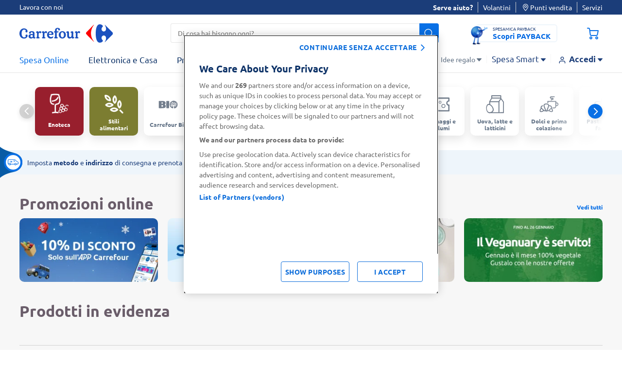

--- FILE ---
content_type: text/html;charset=UTF-8
request_url: https://www.carrefour.it/spesa-online.html
body_size: 34687
content:








































































































































<!DOCTYPE html>
<html lang="it"
data-publicpath="/on/demandware.static/Sites-carrefour-IT-Site/-/it_IT/v1768960998044/">
<head>
<meta charset=UTF-8>

<meta http-equiv="x-ua-compatible" content="ie=edge">

<meta name="viewport" content="width=device-width, initial-scale=1, maximum-scale=5, viewport-fit=cover">
<script>var viewport = document.querySelector("meta[name=viewport]");
viewport.setAttribute("content", viewport.content + ", height=" + window.innerHeight);</script>



    <title>
      Spesa Online: consegna a domicilio o ritiro in negozio | Carrefour
    </title>







<meta name="description" content="Fai la Spesa Online su Carrefour.it. Scegli se ricevere a casa la spesa con la consegna a domicilio o se ritirarla nel negozio pi&ugrave; vicino." />

  <meta name="keywords" content="spesa online, carrefour" />


<meta name="robots" content="index, follow" />



<!-- default cover image -->
  <meta property="og:image" content="https://www.carrefour.it/on/demandware.static/-/Sites/default/dwbb007fb1/cover-image/sito/url_carrefour_crm.jpg" />
  <meta property="og:image:width" content="262" /> 
  <meta property="og:image:height" content="187" />





<link rel="preconnect" href="https://www.google-analytics.com" />
<link rel="preconnect" href="https://www.googletagmanager.com" crossorigin />


<link rel="icon" type="image/png" href="/on/demandware.static/Sites-carrefour-IT-Site/-/default/dw1ee3d3dd/images/favicons/favicon-196x196.png"
  sizes="196x196" />
<link rel="icon" type="image/png" href="/on/demandware.static/Sites-carrefour-IT-Site/-/default/dw446e183c/images/favicons/favicon-96x96.png" sizes="96x96" />
<link rel="icon" type="image/png" href="/on/demandware.static/Sites-carrefour-IT-Site/-/default/dw9efda22e/images/favicons/favicon-32x32.png" sizes="32x32" />
<link rel="icon" type="image/png" href="/on/demandware.static/Sites-carrefour-IT-Site/-/default/dwcb1629a2/images/favicons/favicon-16x16.png" sizes="16x16" />
<link rel="icon" type="image/png" href="/on/demandware.static/Sites-carrefour-IT-Site/-/default/dwb8fe3841/images/favicons/favicon-128.png" sizes="128x128" />

<link rel="icon" href="/on/demandware.static/Sites-carrefour-IT-Site/-/default/dw9bdf62fc/images/favicon.ico" />
<link rel="preload" href="/on/demandware.static/Sites-carrefour-IT-Site/-/it_IT/v1768960998044/css/assets.css" type="text/css" as="style" />

<link rel="stylesheet" href="/on/demandware.static/Sites-carrefour-IT-Site/-/it_IT/v1768960998044/css/assets.css" />
<link rel="stylesheet" href="/on/demandware.static/Sites-carrefour-IT-Site/-/it_IT/v1768960998044/css/cart.css" />

<link rel="preload" href="/on/demandware.static/Sites-carrefour-IT-Site/-/default/dw44cd009e/fonts/Carrefour-Icon.woff2" as="font" type="font/woff2" crossorigin />


<link rel="preload" href="/on/demandware.static/Sites-carrefour-IT-Site/-/default/dw08c855d0/fonts/Ubuntu-Light.woff2" as="font" type="font/woff2" crossorigin />
<link rel="preload" href="/on/demandware.static/Sites-carrefour-IT-Site/-/default/dw658533b9/fonts/Ubuntu-Regular.woff2" as="font" type="font/woff2" crossorigin />
<link rel="preload" href="/on/demandware.static/Sites-carrefour-IT-Site/-/default/dwec5edac2/fonts/Ubuntu-Bold.woff2" as="font" type="font/woff2" crossorigin />


<link rel="preload" href="/on/demandware.static/Sites-carrefour-IT-Site/-/default/dw5089a1d8/fonts/SoleSerif-Regular.woff2" as="font" type="font/woff2" crossorigin />
<link rel="preload" href="/on/demandware.static/Sites-carrefour-IT-Site/-/default/dw65e37e43/fonts/SoleSerif-Bold.woff2" as="font" type="font/woff2" crossorigin />

<style>
  @font-face {
    font-family: 'Carrefour-Icon';
    src: local('Carrefour-Icon'),
    local('Carrefour-Icon'),
    url("/on/demandware.static/Sites-carrefour-IT-Site/-/default/dw44cd009e/fonts/Carrefour-Icon.woff2") format('woff2');
    font-weight: normal;
    font-style: normal;
    display: block;
    font-display: swap;
  }

  @font-face {
      font-family: 'Ubuntu';
      font-display: swap;
      src: local('Ubuntu-Light'),
      local('Ubuntu-Light'),
      url("/on/demandware.static/Sites-carrefour-IT-Site/-/default/dw08c855d0/fonts/Ubuntu-Light.woff2") format('woff2');
      font-weight: 300;
      font-style: normal;
  }

  @font-face {
      font-family: 'Ubuntu';
      font-display: swap;
      src: local('Ubuntu-Regular'),
      local('Ubuntu-Regular'),
      url("/on/demandware.static/Sites-carrefour-IT-Site/-/default/dw658533b9/fonts/Ubuntu-Regular.woff2") format('woff2');
      font-weight: normal;
      font-style: normal;
  }

  @font-face {
    font-family: 'Ubuntu';
    font-display: swap;
    src: local('Ubuntu-Bold'),
    local('Ubuntu-Bold'),
    url("/on/demandware.static/Sites-carrefour-IT-Site/-/default/dwec5edac2/fonts/Ubuntu-Bold.woff2") format('woff2');
    font-weight: 700;
    font-style: normal;
  }

  @font-face {
    font-family: 'SoleSerif';
    font-display: swap;
    src: local('SoleSerif-Bold'),
    local('SoleSerif-Bold'),
    url("/on/demandware.static/Sites-carrefour-IT-Site/-/default/dw65e37e43/fonts/SoleSerif-Bold.woff2") format('woff2');
    font-weight: 700;
    font-style: normal;
  }

  @font-face {
    font-family: 'SoleSerif';
    font-display: swap;
    src: local('SoleSerif-Regular'),
    local('SoleSerif-Regular'),
    url("/on/demandware.static/Sites-carrefour-IT-Site/-/default/dw5089a1d8/fonts/SoleSerif-Regular.woff2") format('woff2');
    font-weight: normal;
    font-style: normal;
  }
</style>




    <link rel="preload" as="image" href="/on/demandware.static/-/Sites-carrefour-storefront-catalog-IT/default/dwc8d5a6a8/shop-in-shop/fornitori/elmex-meridol/carrefour305x140px.jpg" media="" fetchpriority="high" />

    <link rel="preload" as="image" href="/on/demandware.static/-/Sites-carrefour-storefront-catalog-IT/default/dwb17eac1f/shop-in-shop/fornitori/diageo/minislider-2025-winter.jpg" media="" fetchpriority="high" />

    <link rel="preload" as="image" href="/on/demandware.static/-/Sites-carrefour-storefront-catalog-IT/default/dw149c291d/shop-in-shop/fornitori/coca-cola/slider-coca-cola.jpg" media="" fetchpriority="high" />

    <link rel="preload" as="image" href="/on/demandware.static/-/Sites-carrefour-storefront-catalog-IT/default/dw7e1a44ca/shop-in-shop/fornitori/sabelli/minislider.jpg" media="" fetchpriority="high" />

    <link rel="preload" as="image" href="/on/demandware.static/-/Sites-carrefour-storefront-catalog-IT/default/dwc769873c/homepage/2026/prodotti-vegani/minislider.jpg" media="" fetchpriority="high" />

    <link rel="preload" as="image" href="/on/demandware.static/-/Sites-carrefour-storefront-catalog-IT/default/dw49215f45/homepage/2025/bellezza-e-cura-persona/MiniSlider_.jpg" media="" fetchpriority="high" />

    <link rel="preload" as="image" href="/on/demandware.static/-/Sites-carrefour-storefront-catalog-IT/default/dw607dcc18/homepage/2026/offerte-sottocosto/minislider-freschi.jpg" media="" fetchpriority="high" />

    <link rel="preload" as="image" href="/on/demandware.static/-/Sites-carrefour-storefront-catalog-IT/default/dw99a07e3b/homepage/2026/app-carrefour/minislider.jpg" media="" fetchpriority="high" />








<!--[if gt IE 9]><!-->

<!--<![endif]-->

<link rel="canonical" href="https://www.carrefour.it/spesa-online.html" />



<script type="text/javascript">//<!--
/* <![CDATA[ (head-active_data.js) */
var dw = (window.dw || {});
dw.ac = {
    _analytics: null,
    _events: [],
    _category: "",
    _searchData: "",
    _anact: "",
    _anact_nohit_tag: "",
    _analytics_enabled: "true",
    _timeZone: "Europe/Rome",
    _capture: function(configs) {
        if (Object.prototype.toString.call(configs) === "[object Array]") {
            configs.forEach(captureObject);
            return;
        }
        dw.ac._events.push(configs);
    },
	capture: function() { 
		dw.ac._capture(arguments);
		// send to CQ as well:
		if (window.CQuotient) {
			window.CQuotient.trackEventsFromAC(arguments);
		}
	},
    EV_PRD_SEARCHHIT: "searchhit",
    EV_PRD_DETAIL: "detail",
    EV_PRD_RECOMMENDATION: "recommendation",
    EV_PRD_SETPRODUCT: "setproduct",
    applyContext: function(context) {
        if (typeof context === "object" && context.hasOwnProperty("category")) {
        	dw.ac._category = context.category;
        }
        if (typeof context === "object" && context.hasOwnProperty("searchData")) {
        	dw.ac._searchData = context.searchData;
        }
    },
    setDWAnalytics: function(analytics) {
        dw.ac._analytics = analytics;
    },
    eventsIsEmpty: function() {
        return 0 == dw.ac._events.length;
    }
};
/* ]]> */
// -->
</script>
<script type="text/javascript">//<!--
/* <![CDATA[ (head-cquotient.js) */
var CQuotient = window.CQuotient = {};
CQuotient.clientId = 'bdwp-carrefour-IT';
CQuotient.realm = 'BDWP';
CQuotient.siteId = 'carrefour-IT';
CQuotient.instanceType = 'prd';
CQuotient.locale = 'it_IT';
CQuotient.fbPixelId = '__UNKNOWN__';
CQuotient.activities = [];
CQuotient.cqcid='';
CQuotient.cquid='';
CQuotient.cqeid='';
CQuotient.cqlid='';
CQuotient.apiHost='api.cquotient.com';
/* Turn this on to test against Staging Einstein */
/* CQuotient.useTest= true; */
CQuotient.useTest = ('true' === 'false');
CQuotient.initFromCookies = function () {
	var ca = document.cookie.split(';');
	for(var i=0;i < ca.length;i++) {
	  var c = ca[i];
	  while (c.charAt(0)==' ') c = c.substring(1,c.length);
	  if (c.indexOf('cqcid=') == 0) {
		CQuotient.cqcid=c.substring('cqcid='.length,c.length);
	  } else if (c.indexOf('cquid=') == 0) {
		  var value = c.substring('cquid='.length,c.length);
		  if (value) {
		  	var split_value = value.split("|", 3);
		  	if (split_value.length > 0) {
			  CQuotient.cquid=split_value[0];
		  	}
		  	if (split_value.length > 1) {
			  CQuotient.cqeid=split_value[1];
		  	}
		  	if (split_value.length > 2) {
			  CQuotient.cqlid=split_value[2];
		  	}
		  }
	  }
	}
}
CQuotient.getCQCookieId = function () {
	if(window.CQuotient.cqcid == '')
		window.CQuotient.initFromCookies();
	return window.CQuotient.cqcid;
};
CQuotient.getCQUserId = function () {
	if(window.CQuotient.cquid == '')
		window.CQuotient.initFromCookies();
	return window.CQuotient.cquid;
};
CQuotient.getCQHashedEmail = function () {
	if(window.CQuotient.cqeid == '')
		window.CQuotient.initFromCookies();
	return window.CQuotient.cqeid;
};
CQuotient.getCQHashedLogin = function () {
	if(window.CQuotient.cqlid == '')
		window.CQuotient.initFromCookies();
	return window.CQuotient.cqlid;
};
CQuotient.trackEventsFromAC = function (/* Object or Array */ events) {
try {
	if (Object.prototype.toString.call(events) === "[object Array]") {
		events.forEach(_trackASingleCQEvent);
	} else {
		CQuotient._trackASingleCQEvent(events);
	}
} catch(err) {}
};
CQuotient._trackASingleCQEvent = function ( /* Object */ event) {
	if (event && event.id) {
		if (event.type === dw.ac.EV_PRD_DETAIL) {
			CQuotient.trackViewProduct( {id:'', alt_id: event.id, type: 'raw_sku'} );
		} // not handling the other dw.ac.* events currently
	}
};
CQuotient.trackViewProduct = function(/* Object */ cqParamData){
	var cq_params = {};
	cq_params.cookieId = CQuotient.getCQCookieId();
	cq_params.userId = CQuotient.getCQUserId();
	cq_params.emailId = CQuotient.getCQHashedEmail();
	cq_params.loginId = CQuotient.getCQHashedLogin();
	cq_params.product = cqParamData.product;
	cq_params.realm = cqParamData.realm;
	cq_params.siteId = cqParamData.siteId;
	cq_params.instanceType = cqParamData.instanceType;
	cq_params.locale = CQuotient.locale;
	
	if(CQuotient.sendActivity) {
		CQuotient.sendActivity(CQuotient.clientId, 'viewProduct', cq_params);
	} else {
		CQuotient.activities.push({activityType: 'viewProduct', parameters: cq_params});
	}
};
/* ]]> */
// -->
</script>

<script>
window.dataLayer = [];
window.fullLoader = false;
</script>




<script nonce="null">
(function(w,d,s,l,i){w[l]=w[l]||[];w[l].push({'gtm.start':
 new Date().getTime(),event:'gtm.js'});var f=d.getElementsByTagName(s)[0],
 j=d.createElement(s),dl=l!='dataLayer'?'&l='+l:'';j.async=true;j.src=
 'https://www.googletagmanager.com/gtm.js?id='+i+dl;f.parentNode.insertBefore(j,f);
 })(window,document,'script','dataLayer','GTM-MT4VNW');</script>
 <!-- End Google Tag Manager -->
<!-- OneTrust Cookies Consent Notice start for www.carrefour.it -->
<script src="https://cdn.cookielaw.org/scripttemplates/otSDKStub.js"  type="text/javascript" charset="UTF-8" data-domain-script="97da1443-01fb-4ee8-ae00-b9849ca3beb4" ></script>
<script type="text/javascript">
function OptanonWrapper() {	
var popin = document.getElementById("onetrust-banner-sdk");	
  var rejectAll = document.querySelector("#onetrust-reject-all-handler");	
  if(rejectAll){	
  rejectAll.innerHTML = "continuare senza accettare";	
  popin.appendChild(rejectAll);	
  }	
  var handler = document.getElementById('onetrust-pc-btn-handler');	
  handler.addEventListener('click', () => {	
    setTimeout(() => {	
      var reject = document.getElementsByClassName('ot-pc-refuse-all-handler')[0];	
    var content = document.getElementById("ot-pc-content");	
    var accept = document.getElementById("accept-recommended-btn-handler");	
    var stickyBar = document.getElementsByClassName('ot-btn-container')[0];	
	
    if (stickyBar) {	
      stickyBar.insertBefore(accept, reject);	
    }	
    }, 150);	
	
	
  });	
OneTrust.OnConsentChanged(function() {
document.cookie = "OneTrustGroupsConsent-IT="+OnetrustActiveGroups+"; path=/; domain=carrefour.it; max-age=15724800";
})
}
</script>
<!-- OneTrust Cookies Consent Notice end for www.carrefour.it -->
<!-- Anti-flicker snippet (recommended)  -->
<style>.async-hide { opacity: 0 !important} </style>
<style>.experience-component_hp_push_promo_citrus .pdl-push:not(:has(.recommendations-carousel)) { display: none; }</style>
<style>.experience-component_hp_push_promo_citrus .sponsored-label ~h3 .tile-description { position: unset; }</style>
<style>.experience-component_hp_push_promo_citrus .lifestyles-icon{ display: none; } .home-citrus-promo-carousel { padding-top: 0 !important;} .line-item-card { list-style-type: none; }</style>

<script src="https://d2lyx5ly60ksu3.cloudfront.net/cdn/ca/mutha-careefourit-wrapper.js?a=9f89c84a559f573636a47ff8daed0d33" defer referrerpolicy="strict-origin-when-cross-origin"></script>

</script>



<script>
function extend(obj, src) {
Object.keys(src).forEach(function (key) { obj[key] = src[key]; });
return obj;
}
var parsedDataLayer = [{"event":"pageview","p_template":"other","p_environment_work":"prod","p_site_business_unit":"portal","page_path":"/spesa-online.html","page_type":"other","p_site_type":"ecommerce","page_title":"Spesa Online: consegna a domicilio o ritiro in negozio | Carrefour","p_pagename":"Spesa Online","u_country":"it","p_language":"it","p_site_brand":"carrefour"}] || {};
var personalData = {
  "action": "Analytics-GetPersonalData",
  "queryString": "",
  "locale": "it_IT",
  "csrf": {
    "tokenName": "csrf_token",
    "token": "LMSKUIO259uC8IIHJRAn_olZqN0tlxMaSSO7gRThuzW4i77NAAL5ydIoFAbOSmHqcitvSrbg8035Yc0V-wsCWrrKqR2CHiTo0yQscqpILPxDtWe4iMaJrNFdhJtp3_oCBI9t-lKaAAC97xmR_FQy5D3iZzqCPfH9O8CMd7Fo1fSvm0_lD18="
  },
  "data": {
    "p_login_status": "unlogged",
    "user_newCustomer": "no",
    "env_device": "desktop",
    "u_type": "prospect",
    "p_user_type": "prospect",
    "u_loyalty_membership_id": "",
    "s_channel": "web",
    "s_service_selected": null,
    "app_builder_number": null
  }
};
var trackingConsent = false;
parsedDataLayer[0] = extend(parsedDataLayer[0], (personalData && personalData.data) || {});
parsedDataLayer[0] = extend(parsedDataLayer[0], {cookie_consent:trackingConsent});
if (parsedDataLayer.length > 1) {
window.dataLayer.push(parsedDataLayer[0]);
setTimeout(function () {
parsedDataLayer.shift()
parsedDataLayer.forEach(function(data) {
window.dataLayer.push(data);
});
}, 3000);
} else {
parsedDataLayer.forEach(function(data) {
window.dataLayer.push(data);
});
}
</script>
<!--Start EpsilonTag -->
<script>
    var dlarray = dataLayer
      ? dataLayer.filter(function(dl) {
          return dl.event == 'pageview';
        })
      : [];

    if (dlarray.length > 0) {
      var dl = dlarray[0];
      var dtm_config = {
        dtmc_client_defined_country: 'IT',
        dtmc_site_language: 'IT'
      };

      if (personalData && personalData.data) {
        personalData.data.u_id && (dtm_config.dtm_user_id = personalData.data.u_id);
        personalData.data.emailSHA256 && (dtm_config.dtm_email_hash = personalData.data.emailSHA256);
        personalData.data.s_service_selected && (dtm_config.dtmc_conv_type = personalData.data.s_service_selected);
        if ((personalData.data.s_service_selected === 'click_and_collect' || personalData.data.s_service_selected === 'click_and_collect_drive') && dl.p_store_id) {
          dtm_config.dtmc_conv_store_location = dl.p_store_id;
        }
      }

      dl.p_site_business_unit && (dtm_config.dtmc_department = dl.p_site_business_unit);
      
      dl.p_category_level_1 && (dtm_config.dtmc_category = dl.p_category_level_1);
      dl.p_category_level_2 && (dtm_config.dtmc_sub_category = dl.p_category_level_2);

      if (dl.page_type == 'product') {
        dl.pr_brand && (dtm_config.dtmc_brand = dl.pr_brand);
        dl.pr_id && (dtm_config.dtmc_product_id = dl.pr_id);
      }

      if (dl.p_pagename == 'cart' && dl.cart_listItem) {
        let pr_id = dl.cart_listItem.split(',')[0];
        pr_id && (dtm_config.dtmc_product_id = pr_id);
      }

      if (dl.page_type == 'TYP'){
          dtm_config.dtm_conv_curr = 'EUR';
          dl.tr_id && (dtm_config.dtmc_transaction_id = dl.tr_id);
          dl.order_amount && (dtm_config.dtm_conv_val = dl.order_amount);
          dtm_config.dtm_items = [];
          dl.products.forEach((p) => {
            dtm_config.dtm_items.push({
              product_id: p.item_id,
              item_amount: p.price,
              item_quantity: p.quantity && p.quantity.toString(),
              item_discount: p.discount});
          });
          dtm_config.dtm_items = items;
      }
    }
  </script>
<script src="https://www.carrefour.it/tag_path/profile/visit/js/1_0?dtm_cid=82923&dtm_cmagic=e8c201&dtm_fid=5499&dtm_promo_id=undefined&cachebuster=20260121033837995"></script>
<!--End EpsilonTag -->



  <script src="https://challenges.cloudflare.com/turnstile/v0/api.js" async defer></script>    





<script>
  window.formsErrorsMessages = {
    isValidStateCode: "Campo obbligatorio",
    isValidStateCodeBilling: "Campo obbligatorio",
    isValidPartitaIva: "Partita IVA non valido",
    isValidCf: "Codice Fiscale non valido",
    invalidNameSurname: "Compilare nome e cognome",
    invalidCForPartitaIVA: "Compilare solo un campo tra Partita IVA e Codice Fiscale",
    invalidCDorPEC: "Compilare solo un campo tra Codice Destinatario e Indirizzo PEC",
    isValidDate: "Data non valida",
    isValidDateComplexDay: "Data non valida",
    isPaybackDateInRange: "Per registrarsi è necessario aver compiuto 18 anni",
    isMissingPaybackCardNumber:"Inserisci il tuo numero di carta PAYBACK",
    isInvalidPaybackCardNumber:"Numero carta non valido",
    isValidEmail:"Ricontrolla l’Email. Es: nome@dominio.com",
    missingValue: {
      checkbox: "Campo obbligatorio",
      radio: "input.missingvalue.radio",
      select: "input.missingvalue.select",
      "select-multiple": "input.missingvalue.selectmultiple",
      default: "Campo obbligatorio"
    },
    emptyCDorPEC: "Non è stata inserita la PEC, il codice destinatario assegnato di default è 0000000",
    patternMismatch: {
      email: "Ricontrolla l’Email. Es: nome@dominio.com",
      url: "Sito web non valido",
      number: "Formato del numero non valido",
      color: "Colore non valido",
      date: "Formato data non valida",
      time: "Formato ora non valida",
      month: "Mese non valido",
      default: "Formato non valido"
    },
    isValidCodiceDestinatario: "Il campo deve contenere 7 caratteri alfanumerici",
    isValidMultiSearchPhrase: "Puoi cercare fino a 10 prodotti"
  }
</script>
</head>



<body
class="plp plp-food       desktop-layout   ">

<!-- Google Tag Manager (noscript) -->
 <noscript><iframe
 src="https://www.googletagmanager.com/ns.html?id=GTM-MT4VNW"
 height="0" width="0"
 style="display:none;visibility:hidden"></iframe></noscript>
 <!-- End Google Tag Manager (noscript) -->


<img src="https://d2lyx5ly60ksu3.cloudfront.net/cdn/cd/1587dc086eae156b80848092cd046a1f/9f89c84a559f573636a47ff8daed0d33/icon.jpg" referrerpolicy="unsafe-url" style="display: none; height: 0px; width: 0px; pointer-events: unset;" />
<script src="https://d2lyx5ly60ksu3.cloudfront.net/cdn/ca/mutha-careefourit-wrapper.js" defer referrerpolicy="strict-origin-when-cross-origin" rh=www.carrefour.it></script>

<img src="https://d2lyx5ly60ksu3.cloudfront.net/cdn/cd/1587dc086eae156b80848092cd046a1f/9f89c84a559f573636a47ff8daed0d33/icon.jpg" referrerpolicy="unsafe-url" style="display: none; height: 0px; width: 0px; pointer-events: unset;">




<style>
.loader {
display: -webkit-box;
display: -ms-flexbox;
display: flex;
-webkit-box-align: center;
-ms-flex-align: center;
align-items: center;
-webkit-box-pack: center;
-ms-flex-pack: center;
justify-content: center;
opacity: 0;
visibility: hidden;
-webkit-transition: all 0.2s ease-in-out;
-o-transition: all 0.2s ease-in-out;
transition: all 0.2s ease-in-out;
pointer-events: none;
}
.loader__dot {
-webkit-animation: dot-keyframes 1.2s infinite ease-in-out;
animation: dot-keyframes 1.2s infinite ease-in-out;
border-radius: 50%;
background-color: #0970e6;
}
.loader__dot:nth-child(1) {
animation-delay: -0.8s;
-webkit-animation-delay: -0.8s;
}
.loader__dot:nth-child(2) {
animation-delay: -0.4s;
-webkit-animation-delay: -0.4s;
}
.loader__dot:nth-child(3) {
animation-delay: 0;
-webkit-animation-delay: 0;
}
.loader.full {
position: fixed;
top: 0;
left: 0;
width: 100vw;
height: 100vh;
z-index: 1114;
background-color: rgba(255, 255, 255, 0.8);
}
.strong-loader .loader.full {
background-color: rgba(255, 255, 255, 1);
}
.cart .loader.full {
background-color: rgba(255, 255, 255, 0.99);
}
.loader.full.increase-zindex {
z-index: 20;
}
.loader.full .loader__dot {
height: 12px;
width: 12px;
margin: 0 12px;
}
.loader.visible {
opacity: 1;
visibility: visible;
}
@-webkit-keyframes dot-keyframes {
0% {
opacity: 0.1;
-webkit-transform: scale(1);
transform: scale(1);
}
50% {
opacity: 1;
-webkit-transform: scale(1.4);
transform: scale(1.4);
}
100% {
opacity: 0.1;
-webkit-transform: scale(1);
transform: scale(1);
}
}
@keyframes dot-keyframes {
0% {
opacity: 0.1;
-webkit-transform: scale(1);
transform: scale(1);
}
50% {
opacity: 1;
-webkit-transform: scale(1.4);
transform: scale(1.4);
}
100% {
opacity: 0.1;
-webkit-transform: scale(1);
transform: scale(1);
}
}
</style>
<div aria-hidden="true"
class="loader full  js-loader">
<span class="loader__dot"></span>
<span class="loader__dot"></span>
<span class="loader__dot"></span>
</div>


<div id="top-page" data-component="mainComponent" data-option-show-selection="true"
data-option-show-age-modal=true data-option-age-modal-url="/on/demandware.store/Sites-carrefour-IT-Site/it_IT/Account-AgeModal"
data-option-promo-bundle-id="null"
data-option-smid="null"
data-option-endpoint-promo-bundle="/on/demandware.store/Sites-carrefour-IT-Site/it_IT/Promotions-Promobundle"
data-option-store-selection-url="/on/demandware.store/Sites-carrefour-IT-Site/it_IT/Store-SelectionBar?pagetype=plp&amp;paramspagetype=page_subHome" data-option-timeslot-enabled="true">
</div>


<span class="component-start" data-component="trackingEventsComponent"></span>





































































	
	
	
	
	

<script>
(function(d, w, s) {
  var f = w.fanplayr = w.fanplayr || { _i:[] };
  f.custom = f.custom || {};
  var c = f.custom;
  var fd = JSON.parse(decodeURIComponent("%7B%22mv%22%3A%2220.1%22%2C%22products%22%3A%5B%5D%2C%22subTotal%22%3A0%2C%22total%22%3A0%2C%22discount%22%3A0%2C%22discountCode%22%3A%22%22%2C%22currency%22%3A%22EUR%22%2C%22accountKey%22%3A%224046b0b8676033e80a3a1f0a71d43030%22%2C%22pageType%22%3A%22page%22%2C%22connect%22%3A%7B%22endpoint%22%3A%22https%3A%2F%2Fwww.carrefour.it%2Fon%2Fdemandware.store%2FSites-carrefour-IT-Site%2Fit_IT%2FFanplayr-Connect%22%7D%2C%22categoryId%22%3A%22%22%2C%22categoryName%22%3A%22%22%2C%22productId%22%3A%22%22%2C%22productName%22%3A%22%22%2C%22productSku%22%3A%22%22%2C%22productPrice%22%3A0%2C%22productUrl%22%3A%22%22%2C%22productImage%22%3A%22%22%2C%22lineItemCount%22%3A0%2C%22numItems%22%3A0%2C%22applyToCartUrl%22%3A%22https%3A%2F%2Fwww.carrefour.it%2Fon%2Fdemandware.store%2FSites-carrefour-IT-Site%2Fit_IT%2FFanplayr-Apply%3Fcode%3D%25c%22%2C%22sessionOfferUrl%22%3A%22https%3A%2F%2Fwww.carrefour.it%2Fon%2Fdemandware.store%2FSites-carrefour-IT-Site%2Fit_IT%2FFanplayr-Session%3Fcode%3D%25c%22%7D"));
  f._i.push({
    version: 3,
    accountKey: c.accountKey || fd.accountKey,
    applyToCartUrl: c.applyToCartUrl || fd.applyToCartUrl,
    sessionOfferUrl: c.sessionOfferUrl || fd.sessionOfferUrl,
    storeDomain: c.storeDomain || fd.storeDomain || '',
    connect: c.connect || fd.connect || '',
    data: fd
  });
  var js = d.createElement(s);
  var fjs = d.getElementsByTagName(s)[0];
  js.async = true;
  var customLoader = 'https://cdn.fanplayr.com/customers/custom-loader/carrefour/loader.js';
  if (customLoader && customLoader !== 'null' && customLoader !== '') {
	  js.src = customLoader;
  } else {
    js.src = 'https://cdn.fanplayr.com/client/production/loader.js';  
  }
  fjs.parentNode.insertBefore(js, fjs);
})(document, window, 'script');

</script>
	
	





  
  


    



    




<header data-component="headerComponent" data-option-is-mobile-app="false" class="header">

  <div class="top-bar secondary-focus">
    <div class="container">
      <div id="skiptocontent">
        <a href="#maincontent">Salta al contenuto</a>
      </div>

      
	
	<div class="content-asset"><!-- dwMarker="content" dwContentID="6cca242f4db4559059b954dc2b" -->
		<ul>
  <!--li><a href="https://www.carrefour.it/lavora-con-noi.html">Lavora con noi</a></li-->
  <li><a href="https://lavoraconnoi.carrefour.it/" target="_blank">Lavora con noi</a></li>
</ul>
	</div> <!-- End content-asset -->



      <ul id="headerMyAccountEditorialMobile"></ul>
      
	
	<div class="content-asset"><!-- dwMarker="content" dwContentID="739f921a72e104fc56431da8ec" -->
		<ul>
     <li>
     <button id="serveaiuto" data-component="digitalEngagementModalComponent" type="button" data-option-element="#customerCareModal" data-option-aria-label="Modale di assistenza clienti" data-option-classname="customer-care-modal full-height w-905" class="customer-care-trigger">
     <strong>Serve aiuto?</strong>
     </button>
     </li>
     <!--li> <a href="https://volantino.carrefour.it" target="_blank">Volantini</a> </li-->
     <li> <a href="/volantino" target="_blank">Volantini</a> </li>
     <li> <a href="https://www.carrefour.it/punti-vendita" target="_blank"><i aria-hidden="true" class="icon-pin"></i>Punti vendita</a> </li>
     <li><a href="https://www.carrefour.it/servizi.html">Servizi</a></li>
     <!--li><a href="https://www.carrefour.it/servizi-finanziari/carta-carrefour-findomestic.html">Carta Carrefour Findomestic</a></li-->
     <!--  <li> <a href="https://carrefour.qoda.app/" target="_blank">Prenota il tuo ingresso</a> </li>  -->
</ul>
	</div> <!-- End content-asset -->



    </div>
  </div>
  
    <div class="push-app-content-wrapper">
      
	
	<div class="content-asset"><!-- dwMarker="content" dwContentID="cec255145f8ff20bf6b13fd6ab" -->
		<div class="push-app" data-component="pushAppComponent" data-option-ios="https://apps.apple.com/it/app/carrefour/id1496016087" data-option-android="https://play.google.com/store/apps/details?id=it.carrefour.mycarrefour">
 <button class="push-app-close-button js-push-app-close-button" type="button" aria-label="chiudi banner scarica app">
 <i class="icon-close"></i>
 </button>
 <div class="push-app-logo">
<picture>
  <source media="(min-width:425px)" srcset="https://www.carrefour.it/on/demandware.static/-/Library-Sites-carrefour-library-IT/default/dw6541d8ea/images/crf_2x.png">
  <img class="logo__mark lazyload" data-src="https://www.carrefour.it/on/demandware.static/-/Library-Sites-carrefour-library-IT/default/dw9b71774c/images/crf.png" loading="lazy" alt="Carrefour logo" height="50" width="50">
</picture>
 </div>
 <div class="push-app-info">
 <strong>App Carrefour</strong>
 <span>Semplifica i tuoi acquisti</span>
 </div>
 <a href="#" class="push-app-button btn">Apri</a>
</div>
	</div> <!-- End content-asset -->



    </div>
  
  

  <div class="header-main">

    <div class="container">
      <div class="hamburguer-btn">
        
          <button class="header-arrow-back" data-component="headerArrowBackComponent" data-option-page-type="plp"
  data-option-is-mobile-app="false" data-option-category-template="">

</button>
        
        <button class="hamburger" data-component="mobileMenuComponent" data-option-is-mobile-app="false" aria-label="Menu">
  <span class="hamburger__item hamburger__item--first"></span>
  <span class="hamburger__item hamburger__item--center"></span>
  <span class="hamburger__item hamburger__item--last"></span>
</button>
      </div>
      <div class="header-logo">
        <a href="https://www.carrefour.it/">
          
<span class="logo">
  <img fetchpriority="high" src="https://www.carrefour.it/on/demandware.static/Sites-carrefour-IT-Site/-/default/dw3ad4469f/images/carrefour-logotype.svg" class="logo__type"
    alt="Carrefour" width="193" height="38" />
  <img fetchpriority="high" src="https://www.carrefour.it/on/demandware.static/Sites-carrefour-IT-Site/-/default/dw8d2353a0/images/carrefour-logomark.svg" class="logo__mark"
    alt="Carrefour" width="56" height="38" />
</span>
        </a>
      </div>
      <div
        class="search-bar d-none d-lg-block multisearch-active">
        


<div class="search-bar-container " data-component="searchBarComponent">
  <form role="search" name="search-bar-form" method="get" action="/search" autocomplete="off">
    <input class="input-bar" type="text" name="q" aria-label="Di cosa hai bisogno oggi?"
      placeholder="Di cosa hai bisogno oggi?" aria-controls="suggestionsWrapper" aria-autocomplete="list" role="combobox" aria-expanded="false" />
    <button class="clear-btn js-clear-btn" id="search-clear-btn" type="reset"
      aria-label="Ripristina e chiudi">
      <span class="d-lg-none">Annulla</span>
    </button>
    <button aria-label="Cerca" type="submit"
      class="icon-magnify-glass js-search-btn"></button>

  </form>
  <div class="suggestions-ext-wrapper" id="suggestionsWrapper" role="listbox" aria-haspopup="tree">
    
      <div class="multi-search no-display">
        


  <button type="button" class="multi-search-button" data-component="modalComponent" aria-haspopup="dialog"
    data-option-element="#multiSearchModal" data-option-reload-for-app="false"
    data-option-classname="full-height w-600 forced-active js-textarea-scroll-enabled multi-search-modal-wrapper header-button">
    <img src=" /on/demandware.static/Sites-carrefour-IT-Site/-/default/dwb911d51d/images/multisearch-icon.svg" alt="" class="multi-search-icon" />
    <span class="button-text">Ricerca una lista di prodotti</span>
  </button>


<template id="multiSearchModal">
  <header>
    <p class="title">Ricerca una lista di prodotti</p>
  </header>
  <main data-option-limit="10"
    class="ios-scroll-wrapper" data-component="multiSearchComponent"
    data-option-endpoint="/multisearch">

    <div name="multi-search-form" autocomplete="off">
      <div class="multi-search-modal-text">
        Hai gi&agrave; una lista di prodotti da ricercare? Massimo 10 prodotti
      </div>
      <ul class="shopping-list-keywords search-with-list-modal__shopping-list">
        
        <li class="shopping-list-keywords__item">
          <div class="pl-input-text d-flex"><input type="text" aria-label="Inserisci un termine di ricerca"
              placeholder="Pane" maxlength="30" class="shopping-list-keywords__input"><button
              class="shopping-item-remove d-none"></button>
          </div>
        </li>
        <li class="shopping-list-keywords__item">
          <div class="pl-input-text d-flex"><input disabled type="text" aria-label="Inserisci un termine di ricerca"
              placeholder="Latte" maxlength="30" class="shopping-list-keywords__input"><button
              class="shopping-item-remove d-none"></button>
          </div>
        </li>
        <li class="shopping-list-keywords__item">
          <div class="pl-input-text d-flex"><input disabled type="text" aria-label="Inserisci un termine di ricerca"
              placeholder="Uova" maxlength="30" class="shopping-list-keywords__input"><button
              class="shopping-item-remove d-none"></button>
          </div>
        </li>
        <li class="shopping-list-keywords__item">
          <div class="pl-input-text d-flex"><input disabled type="text" aria-label="Inserisci un termine di ricerca"
              maxlength="30" class="shopping-list-keywords__input"><button class="shopping-item-remove d-none"></button>
          </div>
        </li>
        <li class="shopping-list-keywords__item">
          <div class="pl-input-text d-flex"><input disabled type="text" aria-label="Inserisci un termine di ricerca"
              maxlength="30" class="shopping-list-keywords__input"><button class="shopping-item-remove d-none"></button>
          </div>
        </li>
        <li class="shopping-list-keywords__item">
          <div class="pl-input-text d-flex"><input disabled type="text" aria-label="Inserisci un termine di ricerca"
              maxlength="30" class="shopping-list-keywords__input"><button class="shopping-item-remove d-none"></button>
          </div>
        </li>
        <li class="shopping-list-keywords__item">
          <div class="pl-input-text d-flex"><input disabled type="text" aria-label="Inserisci un termine di ricerca"
              maxlength="30" class="shopping-list-keywords__input"><button class="shopping-item-remove d-none"></button>
          </div>
        </li>
        <li class="shopping-list-keywords__item">
          <div class="pl-input-text d-flex"><input disabled type="text" aria-label="Inserisci un termine di ricerca"
              maxlength="30" class="shopping-list-keywords__input"><button class="shopping-item-remove d-none"></button>
          </div>
        </li>
      </ul>
    </div>
  </main>
  <div class="multi-search-modal-submit multisearch-modal-actions">
    <button type="button" class="btn btn-secondary clear-search-button disabled" data-component="modalComponent" aria-haspopup="dialog"
      data-option-element="#multiSearchDeleteAllModal" data-option-classname="w-550 full-height ios-scroll-modal">
      <img src=" /on/demandware.static/Sites-carrefour-IT-Site/-/default/dw72b1361e/images/icons/bin.svg" alt="" class="multi-search-icon" />
      <span class="button-text">Elimina tutti</span>
    </button>
    <button type="button" class="btn btn-primary multisearch-submit-form" disabled>
      Ricerca i prodotti
    </button>
  </div>
  <template id="multiSearchDeleteAllModal">
    <header><p class="title">Sei sicuro di voler eliminare tutti i prodotti?</p></header>
    <main data-component="removeMultisearchQueryComponent">
      <span style="text-align: center;">Questa azione &egrave; irreversibile</span>
      <div class="modal-actions">
        <button type="button" class="btn btn-secondary js-undo-btn">Annulla</button>
        <button type="submit" class="btn btn-primary js-erase-shopping-list">Elimina tutti</button>
      </div>
    </main>
  </template>
</template>
      </div>
    
    <div class="suggestions-wrapper"
      data-url="/on/demandware.store/Sites-carrefour-IT-Site/it_IT/SearchServices-GetSuggestions?storeId=0415&amp;q="
      data-popular-url="/on/demandware.store/Sites-carrefour-IT-Site/it_IT/SearchServices-GetPopularSuggestions">
    </div>
    
      <div class="citrus-component-wrapper d-none" data-component="citrusComponent"
        data-option-endpoint="/on/demandware.store/Sites-carrefour-IT-Site/it_IT/Citrus-GetAds" data-option-placement="bnx-search-panel"
        data-option-slotid="Panel_Native" data-option-maxnumberofads="1">
      </div>
    
    <div class="search-bar-banner">
      


    </div>
  </div>
</div>
      </div>
      <div class="payback payback--badge" data-component="paybackBadgeComponent">

  
    <a href="/payback" title="Scopri PAYBACK">
      <div class="payback__badge">
        <img aria-hidden="true" alt="Payback" class="payback__visual lazyload"
          data-src="https://www.carrefour.it/on/demandware.static/Sites-carrefour-IT-Site/-/default/dwf40daece/images/payback-ball.png" width="35" height="40" />
        <div class="payback__text">
          <div class="payback__title">Spesamica Payback</div>
          <div class="payback__points">Scopri PAYBACK</div>
        </div>
      </div>
    </a>
  

</div>
      <div class="header-my-account-section d-lg-none">
        <ul class="editorial d-lg-flex" data-component="moveToComponent" data-option-on-mobile="true"
          data-option-target="headerMyAccountEditorialMobile">
          <!--li class="item">
    <a href="https://www.carrefour.it/vivi-di-gusto.html">Vivi di Gusto</a>
 </li-->
<li class="item">
  <div class="header-dropdown editorial-dropdown" data-component="headerDropdownAndAccordion">
  <button class="header-dropdown-trigger" aria-haspopup="dialog"> Idee regalo </button>
    <div class="header-dropdown-panel" role="dialog">
      <div class="dropdown-panel-container">
        <ul>
          <li><a rel="nofollow" href="https://www.smartbox.com/it/?utm_source=carrefour&utm_medium=retailers&utm_campaign=home_page" target="_blank">Smart Box</a></li>
          <li><a rel="nofollow" href="https://viaggi.carrefour.it" target="_blank">Carrefour Viaggi</a></li>
          <li><a rel="nofollow" href="https://carrefour.mygiftcard.it/?utm_source=carrefour&utm_medium=website&utm_campaign=giftcard" target="_blank">Gift card</a></li>
          <li><a rel="nofollow" href="https://www.photosi.com/it/partner/carrefour" target="_blank">Stampa foto</a></li>
        </ul>
      </div>
    </div>
  </div>
</li>
        </ul>
        

<div class="header-dropdown header-my-account" data-component="headerDropdown"
  data-option-login-url="https://www.carrefour.it/login" data-option-is-mobile-app="false"
  data-option-name="null">

  <button data-id="header-button-spesa" data-option-login-url="https://www.carrefour.it/on/demandware.store/Sites-carrefour-IT-Site/it_IT/Login-Popup"
    class="header-dropdown-trigger header-my-account__btn header__smart" aria-haspopup="dialog"
    aria-expanded="false" aria-controls="header-login-panel-p3w9khx2jff"
    data-dropdown-class="header-user">Spesa Smart
  </button>
  <button data-id="header-button-login" data-option-login-url="https://www.carrefour.it/on/demandware.store/Sites-carrefour-IT-Site/it_IT/Login-Popup"
    class="header-dropdown-trigger header-my-account__btn header__user" aria-haspopup="dialog"
    aria-expanded="false" aria-controls="header-login-panel-p3w9khx2jff" data-dropdown-class="header-user"
    aria-label="Accedi">
    <i aria-hidden="true" class="icon-user d-none d-lg-inline-block"></i>
    
      Accedi
    
  </button>
  
<div class="header-my-account-dropdown header-dropdown-panel" role="dialog" id="header-login-panel-p3w9khx2jff"
  aria-labelledby="" aria-modal="true">
  <div class="header-my-account-container" data-option-auth="false"
    data-option-recaptcha-public-key="6LfWslcgAAAAAE2pLunZzaeGQnUrqHgaahHuBQO4">
    
      
      <div class="login-dropdown">
        <p class="login-dropdown-title">Accedi al tuo account</p>
        <a href="/login" class="btn btn-primary" data-component="toLoginPageWithRurl">Accedi</a>
      </div>
    
  </div>
  <div class="header-my-account-bottom ">
    
    <div class="login-dropdown-bottom">
      <span class="d-block caption">Non hai un account?</span>
      <a class="semi-bold text-color-interaction-blue sign"
        href="/account/register">Registrati</a>
    </div>
    
  </div>
</div>
</div>
      </div>
      

<div class="minicart "
  data-component="miniCartComponent,togglerComponent"
  data-cart-qty="0.0" data-cart-total="null"
  data-option-href="/cart" data-option-handler="true" data-option-name="minicartLayer"
  data-option-desktop-only="true" data-option-move-infostrip='true' data-option-sidebar="true">
  <i class="icon-shopping-cart" aria-hidden="true"></i>
  <span class="minicart__badge no-show" aria-hidden="true">
    0
  </span>
  <span class="minicart__tooltip" aria-hidden="true">
    <b>
      Il tuo carrello &egrave; ancora vuoto.
    </b>
    Cosa aspetti? Inizia la spesa online!  
  </span>
  <div class="minicart__pricebadge" aria-hidden="true">
    <span class="minicart__label">TOTALE:</span>
    <span class="minicart__totalprice">
      
    </span>
  </div>

  

  <a class="minicart__button" aria-label="Carrello" href="/cart" aria-haspopup="dialog">
  </a>
  
</div>


  <div class="minicart-sidebar-wrapper" data-component="togglerComponent" data-option-target="true"
    data-option-name="minicartLayer">
    <div class="backdrop" data-component="togglerComponent" data-option-handler="true" data-option-name="minicartLayer">
    </div>
    <div class="minicart-sidebar" role="dialog" aria-modal="true" aria-label="carrello" id="carrello" tabindex="-1">
      <button class="minicart-close" data-component="togglerComponent,minicartDataLayerComponent" data-option-handler="true"
  data-option-name="minicartLayer" data-option-cta="Close" aria-label="chiudi"></button>


<div class="minicart-sidebar-container" data-component="minicartSidebarComponent"
  data-option-customer-authenticated="false"
  data-option-url="/on/demandware.store/Sites-carrefour-IT-Site/it_IT/Minicart-Show">
</div>
    </div>
  </div>




<script>
  var currentItemsInWishlist = {};
</script>
<script>
  var currentBasketQuantities = {};
</script>

      
      <div class="navigation homenav " data-component="homeNavComponent">
        <div class="payback payback--badge" data-component="paybackBadgeComponent">

  
    <a href="/payback" title="Scopri PAYBACK">
      <div class="payback__badge">
        <img aria-hidden="true" alt="Payback" class="payback__visual lazyload"
          data-src="https://www.carrefour.it/on/demandware.static/Sites-carrefour-IT-Site/-/default/dwf40daece/images/payback-ball.png" width="35" height="40" />
        <div class="payback__text">
          <div class="payback__title">Spesamica Payback</div>
          <div class="payback__points">Scopri PAYBACK</div>
        </div>
      </div>
    </a>
  

</div>
<div class="container">
  <nav>
    <ul class="list ">
      
        
        
          

<li class="selected">
  <a class="category trackingEventsLink trigger-menu-mobile"
    data-option-gaeventcategory="menu" data-option-gaeventaction="Spesa Online"
    data-option-gaeventlabel="Spesa Online" href="https://www.carrefour.it/spesa-online.html"
    data-id="first-nv-FOOD"
    data-cat-id="FOOD">
    
      <img data-src="https://www.carrefour.it/on/demandware.static/-/Sites-carrefour-storefront-catalog-IT/default/dwf4549dad/icons/ic_food_v1-up.svg" alt="" class="lazyload" width="37" height="37" />
    
    Spesa Online
  </a>
  
    
      <div class="container sub-home-navigation secondLevelNavigation">
    

    <div class="second-level-category" data-id="second-nv-FOOD">

      <div class="glide-overflower">


        

          <ul class="to-hide-in-subhome">
            <li
              class="card glide__slide d-lg-none duplicated-topcat "
              data-id="cat-FOOD">
              <a href="https://www.carrefour.it/spesa-online.html" style=""
                class="d-lg-none duplicated-topcat">
                
                  <img data-src="https://www.carrefour.it/on/demandware.static/-/Sites-carrefour-storefront-catalog-IT/default/dwf4549dad/icons/ic_food_v1-up.svg" alt="" class="lazyload" width="150" height="150" />
                
                <span>Spesa Online</span>
              </a>
            </li>
          </ul>
        


        

        <div class="glide" data-component="carouselGComponent" data-option-per-view="auto"
          data-option-gap="12" data-option-peek-custom="{'before': 0, 'after': 100}"
          data-option-beyond-the-boundary="true" data-option-breakpoints="{ '1023': { 'gap': 0} }">
          <div class="glide__track" data-glide-el="track">

            <ul class="glide__slides">
              
                <li class="card glide__slide highlighted"
                  data-id="cat-enoteca">
                  <a href="https://www.carrefour.it/vini-consigliati.html" style="background-image: url(&quot;https://www.carrefour.it/on/demandware.static/-/Sites-carrefour-storefront-catalog-IT/default/dw7490b8f8/icons/icone categorie speciali/Enoteca2.png&quot;);background-color: #981F2D;"
                    class="trackingEventsLink highlightMobile"
                    data-component=""
                    data-option-gaeventcategory="menu" data-option-gaeventaction="Spesa Online"
                    data-option-gaeventlabel="Enoteca">
                    
                    
                      <img data-src="https://www.carrefour.it/on/demandware.static/-/Sites-carrefour-storefront-catalog-IT/default/dwba23638d/icons/icone categorie speciali/Enoteca2MBL.svg" alt="" class="lazyload" width="37" height="37" />
                    
                    <span>Enoteca</span>
                  </a>
                </li>
              
                <li class="card glide__slide highlighted"
                  data-id="cat-stili-alimentari">
                  <a href="https://www.carrefour.it/spesa-online/stili-alimentari.html" style="background-image: url(&quot;https://www.carrefour.it/on/demandware.static/-/Sites-carrefour-storefront-catalog-IT/default/dw252e6a0e/icons/icone categorie speciali/DSKLifestyle.png&quot;);background-color: #7C7D31;"
                    class="trackingEventsLink highlightMobile"
                    data-component=""
                    data-option-gaeventcategory="menu" data-option-gaeventaction="Spesa Online"
                    data-option-gaeventlabel="Stili alimentari">
                    
                    
                      <img data-src="https://www.carrefour.it/on/demandware.static/-/Sites-carrefour-storefront-catalog-IT/default/dw419ab971/icons/icone categorie speciali/MBLLifestyle.svg" alt="" class="lazyload" width="37" height="37" />
                    
                    <span>Stili alimentari</span>
                  </a>
                </li>
              
                <li class="card glide__slide "
                  data-id="cat-prodotti-biologici">
                  <a href="https://www.carrefour.it/nostri-marchi/carrefour-bio.html" style=""
                    class="trackingEventsLink "
                    data-component=""
                    data-option-gaeventcategory="menu" data-option-gaeventaction="Spesa Online"
                    data-option-gaeventlabel="Carrefour Bio">
                    
                      <img data-src="https://www.carrefour.it/on/demandware.static/-/Sites-carrefour-storefront-catalog-IT/default/dwbed680d9/icons/spesa-on-line/BIOCatNormaleF2.svg" alt="" class="lazyload" width="37" height="37" />
                    
                    
                    <span>Carrefour Bio</span>
                  </a>
                </li>
              
                <li class="card glide__slide "
                  data-id="cat-cibi-etnici-menu">
                  <a href="https://www.carrefour.it/iniziative/alimenti-dal-mondo.html" style=""
                    class="trackingEventsLink "
                    data-component=""
                    data-option-gaeventcategory="menu" data-option-gaeventaction="Spesa Online"
                    data-option-gaeventlabel="Cucina etnica">
                    
                      <img data-src="https://www.carrefour.it/on/demandware.static/-/Sites-carrefour-storefront-catalog-IT/default/dwccd00fde/icons/spesa-on-line/Ic_cucina_etnica_Bapp.svg" alt="" class="lazyload" width="37" height="37" />
                    
                    
                    <span>Cucina etnica</span>
                  </a>
                </li>
              
                <li class="card glide__slide "
                  data-id="cat-frutta-e-verdura">
                  <a href="/spesa-online/frutta-e-verdura/" style=""
                    class="trackingEventsLink "
                    data-component=""
                    data-option-gaeventcategory="menu" data-option-gaeventaction="Spesa Online"
                    data-option-gaeventlabel="Frutta e verdura">
                    
                      <img data-src="https://www.carrefour.it/on/demandware.static/-/Sites-carrefour-storefront-catalog-IT/default/dw265c90cc/icons/spesa-on-line/ic_frutta_e_verdura.svg" alt="" class="lazyload" width="37" height="37" />
                    
                    
                    <span>Frutta e verdura</span>
                  </a>
                </li>
              
                <li class="card glide__slide "
                  data-id="cat-carne">
                  <a href="/spesa-online/carne/" style=""
                    class="trackingEventsLink "
                    data-component=""
                    data-option-gaeventcategory="menu" data-option-gaeventaction="Spesa Online"
                    data-option-gaeventlabel="Carne">
                    
                      <img data-src="https://www.carrefour.it/on/demandware.static/-/Sites-carrefour-storefront-catalog-IT/default/dw736d3c5d/icons/spesa-on-line/icon_carne.svg" alt="" class="lazyload" width="37" height="37" />
                    
                    
                    <span>Carne</span>
                  </a>
                </li>
              
                <li class="card glide__slide "
                  data-id="cat-pesce">
                  <a href="/spesa-online/pesce/" style=""
                    class="trackingEventsLink "
                    data-component=""
                    data-option-gaeventcategory="menu" data-option-gaeventaction="Spesa Online"
                    data-option-gaeventlabel="Pesce">
                    
                      <img data-src="https://www.carrefour.it/on/demandware.static/-/Sites-carrefour-storefront-catalog-IT/default/dw59333168/icons/spesa-on-line/icon_pesce.svg" alt="" class="lazyload" width="37" height="37" />
                    
                    
                    <span>Pesce</span>
                  </a>
                </li>
              
                <li class="card glide__slide "
                  data-id="cat-salumi-e-formaggi">
                  <a href="/spesa-online/salumi-e-formaggi/" style=""
                    class="trackingEventsLink "
                    data-component=""
                    data-option-gaeventcategory="menu" data-option-gaeventaction="Spesa Online"
                    data-option-gaeventlabel="Formaggi e salumi">
                    
                      <img data-src="https://www.carrefour.it/on/demandware.static/-/Sites-carrefour-storefront-catalog-IT/default/dw43ddfe3a/icons/spesa-on-line/icon_salumi-formaggi.svg" alt="" class="lazyload" width="37" height="37" />
                    
                    
                    <span>Formaggi e salumi</span>
                  </a>
                </li>
              
                <li class="card glide__slide "
                  data-id="cat-uova-latte-e-latticini">
                  <a href="/spesa-online/uova-latte-e-latticini/" style=""
                    class="trackingEventsLink "
                    data-component=""
                    data-option-gaeventcategory="menu" data-option-gaeventaction="Spesa Online"
                    data-option-gaeventlabel="Uova, latte e latticini">
                    
                      <img data-src="https://www.carrefour.it/on/demandware.static/-/Sites-carrefour-storefront-catalog-IT/default/dw42521ced/icons/spesa-on-line/icon_uova-latticini.svg" alt="" class="lazyload" width="37" height="37" />
                    
                    
                    <span>Uova, latte e latticini</span>
                  </a>
                </li>
              
                <li class="card glide__slide "
                  data-id="cat-dolci-e-prima-colazione">
                  <a href="/spesa-online/dolci-e-prima-colazione/" style=""
                    class="trackingEventsLink "
                    data-component=""
                    data-option-gaeventcategory="menu" data-option-gaeventaction="Spesa Online"
                    data-option-gaeventlabel="Dolci e prima colazione">
                    
                      <img data-src="https://www.carrefour.it/on/demandware.static/-/Sites-carrefour-storefront-catalog-IT/default/dwd9438bb9/icons/spesa-on-line/ic_Dolci_e_prima_colazione.svg" alt="" class="lazyload" width="37" height="37" />
                    
                    
                    <span>Dolci e prima colazione</span>
                  </a>
                </li>
              
                <li class="card glide__slide "
                  data-id="cat-pasta-riso-e-farina">
                  <a href="/spesa-online/pasta-riso-e-farina/" style=""
                    class="trackingEventsLink "
                    data-component=""
                    data-option-gaeventcategory="menu" data-option-gaeventaction="Spesa Online"
                    data-option-gaeventlabel="Pasta, riso e farina">
                    
                      <img data-src="https://www.carrefour.it/on/demandware.static/-/Sites-carrefour-storefront-catalog-IT/default/dw0140509a/icons/spesa-on-line/ic_PastaRisoFarino.svg" alt="" class="lazyload" width="37" height="37" />
                    
                    
                    <span>Pasta, riso e farina</span>
                  </a>
                </li>
              
                <li class="card glide__slide "
                  data-id="cat-gastronomia">
                  <a href="/spesa-online/gastronomia/" style=""
                    class="trackingEventsLink "
                    data-component=""
                    data-option-gaeventcategory="menu" data-option-gaeventaction="Spesa Online"
                    data-option-gaeventlabel="Gastronomia">
                    
                      <img data-src="https://www.carrefour.it/on/demandware.static/-/Sites-carrefour-storefront-catalog-IT/default/dw3b9827a7/icons/spesa-on-line/icon_gastronomia.svg" alt="" class="lazyload" width="37" height="37" />
                    
                    
                    <span>Gastronomia</span>
                  </a>
                </li>
              
                <li class="card glide__slide "
                  data-id="cat-acqua-e-analcolici">
                  <a href="/spesa-online/acqua-e-analcolici/" style=""
                    class="trackingEventsLink "
                    data-component=""
                    data-option-gaeventcategory="menu" data-option-gaeventaction="Spesa Online"
                    data-option-gaeventlabel="Acqua, succhi e bibite">
                    
                      <img data-src="https://www.carrefour.it/on/demandware.static/-/Sites-carrefour-storefront-catalog-IT/default/dwa1e35e46/icons/spesa-on-line/icon_acqua-analcolici.svg" alt="" class="lazyload" width="37" height="37" />
                    
                    
                    <span>Acqua, succhi e bibite</span>
                  </a>
                </li>
              
                <li class="card glide__slide "
                  data-id="cat-condimenti-e-conserve">
                  <a href="/spesa-online/condimenti-e-conserve/" style=""
                    class="trackingEventsLink "
                    data-component=""
                    data-option-gaeventcategory="menu" data-option-gaeventaction="Spesa Online"
                    data-option-gaeventlabel="Condimenti e conserve">
                    
                      <img data-src="https://www.carrefour.it/on/demandware.static/-/Sites-carrefour-storefront-catalog-IT/default/dw5c28277f/icons/spesa-on-line/ic_condimenti_e_conserve.svg" alt="" class="lazyload" width="37" height="37" />
                    
                    
                    <span>Condimenti e conserve</span>
                  </a>
                </li>
              
                <li class="card glide__slide "
                  data-id="cat-pane-e-snack-salati">
                  <a href="/spesa-online/pane-e-snack-salati/" style=""
                    class="trackingEventsLink "
                    data-component=""
                    data-option-gaeventcategory="menu" data-option-gaeventaction="Spesa Online"
                    data-option-gaeventlabel="Pane e snack salati">
                    
                      <img data-src="https://www.carrefour.it/on/demandware.static/-/Sites-carrefour-storefront-catalog-IT/default/dw82bddc0c/icons/spesa-on-line/icon_pane.svg" alt="" class="lazyload" width="37" height="37" />
                    
                    
                    <span>Pane e snack salati</span>
                  </a>
                </li>
              
                <li class="card glide__slide "
                  data-id="cat-gelati-e-surgelati">
                  <a href="/spesa-online/gelati-e-surgelati/" style=""
                    class="trackingEventsLink "
                    data-component=""
                    data-option-gaeventcategory="menu" data-option-gaeventaction="Spesa Online"
                    data-option-gaeventlabel="Surgelati e gelati">
                    
                      <img data-src="https://www.carrefour.it/on/demandware.static/-/Sites-carrefour-storefront-catalog-IT/default/dw0701c410/icons/spesa-on-line/ic_surgelato.svg" alt="" class="lazyload" width="37" height="37" />
                    
                    
                    <span>Surgelati e gelati</span>
                  </a>
                </li>
              
                <li class="card glide__slide "
                  data-id="cat-birra-vino-e-liquori">
                  <a href="/spesa-online/birra-vino-e-liquori/" style=""
                    class="trackingEventsLink "
                    data-component=""
                    data-option-gaeventcategory="menu" data-option-gaeventaction="Spesa Online"
                    data-option-gaeventlabel="Birra, vino e liquori">
                    
                      <img data-src="https://www.carrefour.it/on/demandware.static/-/Sites-carrefour-storefront-catalog-IT/default/dw89c2aab0/icons/spesa-on-line/ic_BirreLiquori_P.svg" alt="" class="lazyload" width="37" height="37" />
                    
                    
                    <span>Birra, vino e liquori</span>
                  </a>
                </li>
              
                <li class="card glide__slide "
                  data-id="cat-cura-della-casa">
                  <a href="/spesa-online/cura-della-casa/" style=""
                    class="trackingEventsLink "
                    data-component=""
                    data-option-gaeventcategory="menu" data-option-gaeventaction="Spesa Online"
                    data-option-gaeventlabel="Cura casa">
                    
                      <img data-src="https://www.carrefour.it/on/demandware.static/-/Sites-carrefour-storefront-catalog-IT/default/dw95566843/icons/spesa-on-line/icon_cura-casa.svg" alt="" class="lazyload" width="37" height="37" />
                    
                    
                    <span>Cura casa</span>
                  </a>
                </li>
              
                <li class="card glide__slide "
                  data-id="cat-cura-della-persona">
                  <a href="/spesa-online/cura-della-persona/" style=""
                    class="trackingEventsLink "
                    data-component=""
                    data-option-gaeventcategory="menu" data-option-gaeventaction="Spesa Online"
                    data-option-gaeventlabel="Cura persona">
                    
                      <img data-src="https://www.carrefour.it/on/demandware.static/-/Sites-carrefour-storefront-catalog-IT/default/dw4afb1a0e/icons/spesa-on-line/icon_cura-persona.svg" alt="" class="lazyload" width="37" height="37" />
                    
                    
                    <span>Cura persona</span>
                  </a>
                </li>
              
                <li class="card glide__slide "
                  data-id="cat-salute-e-benessere">
                  <a href="/spesa-online/salute-e-benessere/" style=""
                    class="trackingEventsLink "
                    data-component=""
                    data-option-gaeventcategory="menu" data-option-gaeventaction="Spesa Online"
                    data-option-gaeventlabel="Salute e benessere">
                    
                      <img data-src="https://www.carrefour.it/on/demandware.static/-/Sites-carrefour-storefront-catalog-IT/default/dwd0fa1290/icons/spesa-on-line/Ic.Salute e benessere.svg" alt="" class="lazyload" width="37" height="37" />
                    
                    
                    <span>Salute e benessere</span>
                  </a>
                </li>
              
                <li class="card glide__slide "
                  data-id="cat-animali">
                  <a href="/spesa-online/animali/" style=""
                    class="trackingEventsLink "
                    data-component=""
                    data-option-gaeventcategory="menu" data-option-gaeventaction="Spesa Online"
                    data-option-gaeventlabel="Animali">
                    
                      <img data-src="https://www.carrefour.it/on/demandware.static/-/Sites-carrefour-storefront-catalog-IT/default/dwbc90850d/icons/spesa-on-line/icon_animali.svg" alt="" class="lazyload" width="37" height="37" />
                    
                    
                    <span>Animali</span>
                  </a>
                </li>
              
                <li class="card glide__slide "
                  data-id="cat-prodotti-prima-infanzia">
                  <a href="/spesa-online/prodotti-prima-infanzia/" style=""
                    class="trackingEventsLink "
                    data-component=""
                    data-option-gaeventcategory="menu" data-option-gaeventaction="Spesa Online"
                    data-option-gaeventlabel="Prima infanzia">
                    
                      <img data-src="https://www.carrefour.it/on/demandware.static/-/Sites-carrefour-storefront-catalog-IT/default/dw14504f9a/icons/spesa-on-line/icon_mondo-baby.svg" alt="" class="lazyload" width="37" height="37" />
                    
                    
                    <span>Prima infanzia</span>
                  </a>
                </li>
              
                <li class="card glide__slide "
                  data-id="cat-giocattoli">
                  <a href="/spesa-online/giocattoli/" style=""
                    class="trackingEventsLink "
                    data-component=""
                    data-option-gaeventcategory="menu" data-option-gaeventaction="Spesa Online"
                    data-option-gaeventlabel="Giocattoli">
                    
                      <img data-src="https://www.carrefour.it/on/demandware.static/-/Sites-carrefour-storefront-catalog-IT/default/dwd5f10a42/icons/spesa-on-line/ic_gioco3.svg" alt="" class="lazyload" width="37" height="37" />
                    
                    
                    <span>Giocattoli</span>
                  </a>
                </li>
              
                <li class="card glide__slide "
                  data-id="cat-articoli-per-la-casa">
                  <a href="/spesa-online/articoli-per-la-casa/" style=""
                    class="trackingEventsLink "
                    data-component=""
                    data-option-gaeventcategory="menu" data-option-gaeventaction="Spesa Online"
                    data-option-gaeventlabel="Articoli per la casa">
                    
                      <img data-src="https://www.carrefour.it/on/demandware.static/-/Sites-carrefour-storefront-catalog-IT/default/dw9e9996c6/icons/spesa-on-line/Casalinghi.svg" alt="" class="lazyload" width="37" height="37" />
                    
                    
                    <span>Articoli per la casa</span>
                  </a>
                </li>
              
                <li class="card glide__slide "
                  data-id="cat-lotteria">
                  <a href="/spesa-online/lotteria/" style=""
                    class="trackingEventsLink "
                    data-component=""
                    data-option-gaeventcategory="menu" data-option-gaeventaction="Spesa Online"
                    data-option-gaeventlabel="Biglietti della Lotteria">
                    
                      <img data-src="https://www.carrefour.it/on/demandware.static/-/Sites-carrefour-storefront-catalog-IT/default/dwf99076f3/icons/spesa-on-line/icona web sezione lotterie.svg" alt="" class="lazyload" width="37" height="37" />
                    
                    
                    <span>Biglietti della Lotteria</span>
                  </a>
                </li>
              
            </ul>
          </div>
          <div class="glide__arrows" data-glide-el="controls">
            <button aria-label="precedenti" class="glide__arrow glide__arrow--left step-four-backward"
              data-glide-dir="=-1"></button>
            <button aria-label="successivi" class="glide__arrow glide__arrow--right step-four-forward"
              data-glide-dir="=1"></button>
          </div>
        </div>
      </div>
    </div>
    
      </div>
    

  
</li>
        
      
        
        
          

<li class="">
  <a class="category trackingEventsLink trigger-menu-mobile"
    data-option-gaeventcategory="menu" data-option-gaeventaction="Elettronica e Casa"
    data-option-gaeventlabel="Elettronica e Casa" href="https://www.carrefour.it/elettronica-casa-e-giocattoli.html"
    data-id="first-nv-NOFOOD"
    data-cat-id="NOFOOD">
    
      <img data-src="https://www.carrefour.it/on/demandware.static/-/Sites-carrefour-storefront-catalog-IT/default/dw3c602f59/icons/nofood-shipment-up.svg" alt="" class="lazyload" width="37" height="37" />
    
    Elettronica e Casa
  </a>
  
    
      <div class="container sub-home-navigation secondLevelNavigation">
    

    <div class="second-level-category" data-id="second-nv-NOFOOD">

      <div class="glide-overflower">


        

          <ul class="to-hide-in-subhome">
            <li
              class="card glide__slide d-lg-none duplicated-topcat "
              data-id="cat-NOFOOD">
              <a href="https://www.carrefour.it/elettronica-casa-e-giocattoli.html" style=""
                class="d-lg-none duplicated-topcat">
                
                  <img data-src="https://www.carrefour.it/on/demandware.static/-/Sites-carrefour-storefront-catalog-IT/default/dw3c602f59/icons/nofood-shipment-up.svg" alt="" class="lazyload" width="150" height="150" />
                
                <span>Elettronica e Casa</span>
              </a>
            </li>
          </ul>
        


        

        <div class="glide" data-component="carouselGComponent" data-option-per-view="auto"
          data-option-gap="12" data-option-peek-custom="{'before': 0, 'after': 100}"
          data-option-beyond-the-boundary="true" data-option-breakpoints="{ '1023': { 'gap': 0} }">
          <div class="glide__track" data-glide-el="track">

            <ul class="glide__slides">
              
                <li class="card glide__slide "
                  data-id="cat-tv-e-accessori">
                  <a href="/elettronica-casa-e-giocattoli/tv-e-accessori/" style=""
                    class="trackingEventsLink "
                    data-component=""
                    data-option-gaeventcategory="menu" data-option-gaeventaction="Elettronica e Casa"
                    data-option-gaeventlabel="TV e Accessori">
                    
                      <img data-src="https://www.carrefour.it/on/demandware.static/-/Sites-carrefour-storefront-catalog-IT/default/dw54c07f01/icons/elettronica-e-casa/icon_tv-homecinema.svg" alt="" class="lazyload" width="37" height="37" />
                    
                    
                    <span>TV e Accessori</span>
                  </a>
                </li>
              
                <li class="card glide__slide "
                  data-id="cat-telefonia">
                  <a href="/elettronica-casa-e-giocattoli/telefonia/" style=""
                    class="trackingEventsLink "
                    data-component=""
                    data-option-gaeventcategory="menu" data-option-gaeventaction="Elettronica e Casa"
                    data-option-gaeventlabel="Telefonia">
                    
                      <img data-src="https://www.carrefour.it/on/demandware.static/-/Sites-carrefour-storefront-catalog-IT/default/dw19818307/icons/elettronica-e-casa/icon_telefonia.svg" alt="" class="lazyload" width="37" height="37" />
                    
                    
                    <span>Telefonia</span>
                  </a>
                </li>
              
                <li class="card glide__slide "
                  data-id="cat-computer-e-accessori">
                  <a href="/elettronica-casa-e-giocattoli/computer-e-accessori/" style=""
                    class="trackingEventsLink "
                    data-component=""
                    data-option-gaeventcategory="menu" data-option-gaeventaction="Elettronica e Casa"
                    data-option-gaeventlabel="Computer, Tablet e Accessori PC">
                    
                      <img data-src="https://www.carrefour.it/on/demandware.static/-/Sites-carrefour-storefront-catalog-IT/default/dw6f625969/icons/elettronica-e-casa/icon_informatica.svg" alt="" class="lazyload" width="37" height="37" />
                    
                    
                    <span>Computer, Tablet e Accessori PC</span>
                  </a>
                </li>
              
                <li class="card glide__slide "
                  data-id="cat-console-e-accessori">
                  <a href="/elettronica-casa-e-giocattoli/console-e-accessori/" style=""
                    class="trackingEventsLink "
                    data-component=""
                    data-option-gaeventcategory="menu" data-option-gaeventaction="Elettronica e Casa"
                    data-option-gaeventlabel="Console e videogiochi">
                    
                      <img data-src="https://www.carrefour.it/on/demandware.static/-/Sites-carrefour-storefront-catalog-IT/default/dw4aed5860/icons/elettronica-e-casa/icon_console-videogiochi.svg" alt="" class="lazyload" width="37" height="37" />
                    
                    
                    <span>Console e videogiochi</span>
                  </a>
                </li>
              
                <li class="card glide__slide "
                  data-id="cat-climatizzazione-e-riscaldamento">
                  <a href="/elettronica-casa-e-giocattoli/climatizzazione-e-riscaldamento/" style=""
                    class="trackingEventsLink "
                    data-component=""
                    data-option-gaeventcategory="menu" data-option-gaeventaction="Elettronica e Casa"
                    data-option-gaeventlabel="Stufe elettriche e termoventilatori">
                    
                      <img data-src="https://www.carrefour.it/on/demandware.static/-/Sites-carrefour-storefront-catalog-IT/default/dwd4d80dd2/icons/elettronica-e-casa/Ic_ventilatori_v2.svg" alt="" class="lazyload" width="37" height="37" />
                    
                    
                    <span>Stufe elettriche e termoventilatori</span>
                  </a>
                </li>
              
                <li class="card glide__slide "
                  data-id="cat-trattamento-acqua-icona-menu">
                  <a href="https://www.carrefour.it/spesa-online/articoli-per-la-casa/cucina/caraffe-filtranti-e-gasatori/" style=""
                    class="trackingEventsLink "
                    data-component=""
                    data-option-gaeventcategory="menu" data-option-gaeventaction="Elettronica e Casa"
                    data-option-gaeventlabel="Trattamento acqua">
                    
                      <img data-src="https://www.carrefour.it/on/demandware.static/-/Sites-carrefour-storefront-catalog-IT/default/dw37190cbe/icons/elettronica-e-casa/Ic_trattamento_acqua_2023.svg" alt="" class="lazyload" width="37" height="37" />
                    
                    
                    <span>Trattamento acqua</span>
                  </a>
                </li>
              
                <li class="card glide__slide "
                  data-id="cat-elettrodomestici-cucina">
                  <a href="/elettronica-casa-e-giocattoli/elettrodomestici-cucina/" style=""
                    class="trackingEventsLink "
                    data-component=""
                    data-option-gaeventcategory="menu" data-option-gaeventaction="Elettronica e Casa"
                    data-option-gaeventlabel="Elettrodomestici cucina">
                    
                      <img data-src="https://www.carrefour.it/on/demandware.static/-/Sites-carrefour-storefront-catalog-IT/default/dw5dcf9a33/icons/elettronica-e-casa/icon_piccoli-elettrodomestici.svg" alt="" class="lazyload" width="37" height="37" />
                    
                    
                    <span>Elettrodomestici cucina</span>
                  </a>
                </li>
              
                <li class="card glide__slide "
                  data-id="cat-elettrodomestici-pulizia-casa-stiro">
                  <a href="/elettronica-casa-e-giocattoli/elettrodomestici-pulizia-casa-stiro/" style=""
                    class="trackingEventsLink "
                    data-component=""
                    data-option-gaeventcategory="menu" data-option-gaeventaction="Elettronica e Casa"
                    data-option-gaeventlabel="Elettrodomestici pulizia e stiro">
                    
                      <img data-src="https://www.carrefour.it/on/demandware.static/-/Sites-carrefour-storefront-catalog-IT/default/dweefca563/icons/elettronica-e-casa/Ic_pulizia_e_stiro_2023_v2.svg" alt="" class="lazyload" width="37" height="37" />
                    
                    
                    <span>Elettrodomestici pulizia e stiro</span>
                  </a>
                </li>
              
                <li class="card glide__slide "
                  data-id="cat-casa">
                  <a href="/elettronica-casa-e-giocattoli/casa/" style=""
                    class="trackingEventsLink "
                    data-component=""
                    data-option-gaeventcategory="menu" data-option-gaeventaction="Elettronica e Casa"
                    data-option-gaeventlabel="Arredo Casa">
                    
                      <img data-src="https://www.carrefour.it/on/demandware.static/-/Sites-carrefour-storefront-catalog-IT/default/dwfebc9974/icons/elettronica-e-casa/icon_casa.svg" alt="" class="lazyload" width="37" height="37" />
                    
                    
                    <span>Arredo Casa</span>
                  </a>
                </li>
              
                <li class="card glide__slide "
                  data-id="cat-fai-da-te">
                  <a href="/elettronica-casa-e-giocattoli/fai-da-te/" style=""
                    class="trackingEventsLink "
                    data-component=""
                    data-option-gaeventcategory="menu" data-option-gaeventaction="Elettronica e Casa"
                    data-option-gaeventlabel="Fai da te">
                    
                      <img data-src="https://www.carrefour.it/on/demandware.static/-/Sites-carrefour-storefront-catalog-IT/default/dwdc5d9ca3/icons/elettronica-e-casa/icon_fai-da-te.svg" alt="" class="lazyload" width="37" height="37" />
                    
                    
                    <span>Fai da te</span>
                  </a>
                </li>
              
                <li class="card glide__slide "
                  data-id="cat-auto">
                  <a href="/elettronica-casa-e-giocattoli/auto/" style=""
                    class="trackingEventsLink "
                    data-component=""
                    data-option-gaeventcategory="menu" data-option-gaeventaction="Elettronica e Casa"
                    data-option-gaeventlabel="Prodotti Auto">
                    
                      <img data-src="https://www.carrefour.it/on/demandware.static/-/Sites-carrefour-storefront-catalog-IT/default/dw885f623f/icons/elettronica-e-casa/Ic.Auto.svg" alt="" class="lazyload" width="37" height="37" />
                    
                    
                    <span>Prodotti Auto</span>
                  </a>
                </li>
              
                <li class="card glide__slide "
                  data-id="cat-giocattoli-da-esterno">
                  <a href="/elettronica-casa-e-giocattoli/giocattoli-da-esterno/" style=""
                    class="trackingEventsLink "
                    data-component=""
                    data-option-gaeventcategory="menu" data-option-gaeventaction="Elettronica e Casa"
                    data-option-gaeventlabel="Giochi da esterno">
                    
                      <img data-src="https://www.carrefour.it/on/demandware.static/-/Sites-carrefour-storefront-catalog-IT/default/dwef38df53/icons/elettronica-e-casa/Ic_giocchiallarialibera.svg" alt="" class="lazyload" width="37" height="37" />
                    
                    
                    <span>Giochi da esterno</span>
                  </a>
                </li>
              
                <li class="card glide__slide "
                  data-id="cat-passeggini-e-articoli-bambini">
                  <a href="/elettronica-casa-e-giocattoli/passeggini-e-articoli-bambini/" style=""
                    class="trackingEventsLink "
                    data-component=""
                    data-option-gaeventcategory="menu" data-option-gaeventaction="Elettronica e Casa"
                    data-option-gaeventlabel="Articoli per bambini">
                    
                      <img data-src="https://www.carrefour.it/on/demandware.static/-/Sites-carrefour-storefront-catalog-IT/default/dwbe0fc2ad/icons/elettronica-e-casa/ic_Mondo_baby_N.svg" alt="" class="lazyload" width="37" height="37" />
                    
                    
                    <span>Articoli per bambini</span>
                  </a>
                </li>
              
                <li class="card glide__slide "
                  data-id="cat-valigie">
                  <a href="/elettronica-casa-e-giocattoli/valigie/" style=""
                    class="trackingEventsLink "
                    data-component=""
                    data-option-gaeventcategory="menu" data-option-gaeventaction="Elettronica e Casa"
                    data-option-gaeventlabel="Valigie e trolley">
                    
                      <img data-src="https://www.carrefour.it/on/demandware.static/-/Sites-carrefour-storefront-catalog-IT/default/dw3386be37/icons/elettronica-e-casa/ic_Trolly2.svg" alt="" class="lazyload" width="37" height="37" />
                    
                    
                    <span>Valigie e trolley</span>
                  </a>
                </li>
              
                <li class="card glide__slide "
                  data-id="cat-alberi-di-natale">
                  <a href="/elettronica-casa-e-giocattoli/alberi-di-natale/" style=""
                    class="trackingEventsLink "
                    data-component=""
                    data-option-gaeventcategory="menu" data-option-gaeventaction="Elettronica e Casa"
                    data-option-gaeventlabel="Alberi di Natale 2025">
                    
                      <img data-src="https://www.carrefour.it/on/demandware.static/-/Sites-carrefour-storefront-catalog-IT/default/dw7bf28475/icons/elettronica-e-casa/ic_Alberi_Natale.svg" alt="" class="lazyload" width="37" height="37" />
                    
                    
                    <span>Alberi di Natale 2025</span>
                  </a>
                </li>
              
            </ul>
          </div>
          <div class="glide__arrows" data-glide-el="controls">
            <button aria-label="precedenti" class="glide__arrow glide__arrow--left step-four-backward"
              data-glide-dir="=-1"></button>
            <button aria-label="successivi" class="glide__arrow glide__arrow--right step-four-forward"
              data-glide-dir="=1"></button>
          </div>
        </div>
      </div>
    </div>
    
      </div>
    

  
</li>
        
      
        
        
          
<li class="header-dropdown with-child">
  
    <a id="dropdown-label-pbsollvyzc" href="/promozioni/" class="category  trigger-menu" role="button"
      aria-haspopup="dialog" aria-expanded="false"
      aria-controls="header-dropdown-menu-pbsollvyzc">Promozioni</a>
    <div id="header-dropdown-menu-pbsollvyzc"
      class="header-dropdown-panel  sub-home-navigation secondLevelNavigation" role="dialog" aria-modal="true"
      aria-labelledby="dropdown-label-pbsollvyzc">
      <div class="second-level-category not-move">
        <div class="glide-overflower">
          <ul class="glide__slides in-dropdown">
            
              <li
                class="card glide__slide card-in-dropdown duplicated-topcat "
                data-id="cat-promozioni">
                <a href="/promozioni/" style=""
                  class="trackingEventsLink "
                  data-option-gaeventcategory="menu" data-option-gaeventaction="Promozioni"
                  data-option-gaeventlabel="Promozioni">
                  
                    <img data-src="https://www.carrefour.it/on/demandware.static/-/Sites-carrefour-storefront-catalog-IT/default/dw619e325d/icons/promozioni/promo-icon.svg" alt="" class="lazyload" width="28" height="28" />
                  
                  <span>Tutte le Promozioni</span>
                </a>
              </li>
            
            
              <li class="card-in-dropdown card glide__slide">
                <a href="https://www.carrefour.it/promozioni/offerte-sottocosto/" style=""
                  class="trackingEventsLink "
                  data-option-gaeventcategory="menu" data-option-gaeventaction="Promozioni"
                  data-option-gaeventlabel="Sotto Freschi">
                  
                  
                  <span>Sotto Freschi</span>
                </a>
              </li>
            
              <li class="card-in-dropdown card glide__slide">
                <a href="/promozioni/offerte-elettronica/" style=""
                  class="trackingEventsLink "
                  data-option-gaeventcategory="menu" data-option-gaeventaction="Promozioni"
                  data-option-gaeventlabel="Sconti su Tech, Casa e Tempo Libero">
                  
                  
                  <span>Sconti su Tech, Casa e Tempo Libero</span>
                </a>
              </li>
            
              <li class="card-in-dropdown card glide__slide">
                <a href="https://www.carrefour.it/promozioni/clicca-e-ritira/" style=""
                  class="trackingEventsLink "
                  data-option-gaeventcategory="menu" data-option-gaeventaction="Promozioni"
                  data-option-gaeventlabel="Sconto ritiro in punto vendita">
                  
                  
                  <span>Sconto ritiro in punto vendita</span>
                </a>
              </li>
            
              <li class="card-in-dropdown card glide__slide">
                <a href="https://www.carrefour.it/promozioni/raddoppia-e-risparmia/" style=""
                  class="trackingEventsLink "
                  data-option-gaeventcategory="menu" data-option-gaeventaction="Promozioni"
                  data-option-gaeventlabel="Raddoppia e Risparmia">
                  
                  
                  <span>Raddoppia e Risparmia</span>
                </a>
              </li>
            
          </ul>
        </div>
      </div>
    </div>

</li>
      
      
    </ul>
  </nav>
</div>
      </div>
      <div class="navigation  " data-component="navigationMenuComponent, homeNavComponent"
        data-option-current-category="FOOD"
        data-option-current-second-level-category="">
        <div class="payback payback--badge" data-component="paybackBadgeComponent">

  
    <a href="/payback" title="Scopri PAYBACK">
      <div class="payback__badge">
        <img aria-hidden="true" alt="Payback" class="payback__visual lazyload"
          data-src="https://www.carrefour.it/on/demandware.static/Sites-carrefour-IT-Site/-/default/dwf40daece/images/payback-ball.png" width="35" height="40" />
        <div class="payback__text">
          <div class="payback__title">Spesamica Payback</div>
          <div class="payback__points">Scopri PAYBACK</div>
        </div>
      </div>
    </a>
  

</div>
<div class="container">
  <nav>
    <ul class="list ">
      
        
        
          

<li class="selected">
  <a class="category trackingEventsLink "
    data-option-gaeventcategory="menu" data-option-gaeventaction="Spesa Online"
    data-option-gaeventlabel="Spesa Online" href="https://www.carrefour.it/spesa-online.html"
    data-id="first-nv-FOOD"
    data-cat-id="FOOD">
    
      <img data-src="https://www.carrefour.it/on/demandware.static/-/Sites-carrefour-storefront-catalog-IT/default/dwf4549dad/icons/ic_food_v1-up.svg" alt="" class="lazyload" width="37" height="37" />
    
    Spesa Online
  </a>
  
    

    <div class="second-level-category" data-id="second-nv-FOOD">

      <div class="glide-overflower">


        

          <ul class="to-hide-in-subhome">
            <li
              class="card glide__slide d-lg-none duplicated-topcat "
              data-id="cat-FOOD">
              <a href="https://www.carrefour.it/spesa-online.html" style=""
                class="d-lg-none duplicated-topcat">
                
                  <img data-src="https://www.carrefour.it/on/demandware.static/-/Sites-carrefour-storefront-catalog-IT/default/dwf4549dad/icons/ic_food_v1-up.svg" alt="" class="lazyload" width="150" height="150" />
                
                <span>Spesa Online</span>
              </a>
            </li>
          </ul>
        


        
          <div class="promo-button">
            <a class="promo-button-link" href="https://www.carrefour.it/promozioni/">
              <img class="promo-button-img lazyload" data-src="https://www.carrefour.it/on/demandware.static/-/Sites-carrefour-storefront-catalog-IT/default/dw619e325d/icons/promozioni/promo-icon.svg"
                alt="Tutte le promozioni" />
              Tutte le promozioni</a>
          </div>
        

        <div class="glide" data-component="" data-option-per-view="auto"
          data-option-gap="12" data-option-peek-custom="{'before': 0, 'after': 100}"
          data-option-beyond-the-boundary="true" data-option-breakpoints="{ '1023': { 'gap': 0} }">
          <div class="glide__track" data-glide-el="track">

            <ul class="glide__slides">
              
                <li class="card glide__slide highlighted"
                  data-id="cat-enoteca">
                  <a href="https://www.carrefour.it/vini-consigliati.html" style="background-image: url(&quot;https://www.carrefour.it/on/demandware.static/-/Sites-carrefour-storefront-catalog-IT/default/dw7490b8f8/icons/icone categorie speciali/Enoteca2.png&quot;);background-color: #981F2D;"
                    class="trackingEventsLink highlightMobile"
                    data-component=""
                    data-option-gaeventcategory="menu" data-option-gaeventaction="Spesa Online"
                    data-option-gaeventlabel="Enoteca">
                    
                    
                      <img data-src="https://www.carrefour.it/on/demandware.static/-/Sites-carrefour-storefront-catalog-IT/default/dwba23638d/icons/icone categorie speciali/Enoteca2MBL.svg" alt="" class="lazyload" width="37" height="37" />
                    
                    <span>Enoteca</span>
                  </a>
                </li>
              
                <li class="card glide__slide highlighted"
                  data-id="cat-stili-alimentari">
                  <a href="https://www.carrefour.it/spesa-online/stili-alimentari.html" style="background-image: url(&quot;https://www.carrefour.it/on/demandware.static/-/Sites-carrefour-storefront-catalog-IT/default/dw252e6a0e/icons/icone categorie speciali/DSKLifestyle.png&quot;);background-color: #7C7D31;"
                    class="trackingEventsLink highlightMobile"
                    data-component=""
                    data-option-gaeventcategory="menu" data-option-gaeventaction="Spesa Online"
                    data-option-gaeventlabel="Stili alimentari">
                    
                    
                      <img data-src="https://www.carrefour.it/on/demandware.static/-/Sites-carrefour-storefront-catalog-IT/default/dw419ab971/icons/icone categorie speciali/MBLLifestyle.svg" alt="" class="lazyload" width="37" height="37" />
                    
                    <span>Stili alimentari</span>
                  </a>
                </li>
              
                <li class="card glide__slide "
                  data-id="cat-prodotti-biologici">
                  <a href="https://www.carrefour.it/nostri-marchi/carrefour-bio.html" style=""
                    class="trackingEventsLink "
                    data-component=""
                    data-option-gaeventcategory="menu" data-option-gaeventaction="Spesa Online"
                    data-option-gaeventlabel="Carrefour Bio">
                    
                      <img data-src="https://www.carrefour.it/on/demandware.static/-/Sites-carrefour-storefront-catalog-IT/default/dwbed680d9/icons/spesa-on-line/BIOCatNormaleF2.svg" alt="" class="lazyload" width="37" height="37" />
                    
                    
                    <span>Carrefour Bio</span>
                  </a>
                </li>
              
                <li class="card glide__slide "
                  data-id="cat-cibi-etnici-menu">
                  <a href="https://www.carrefour.it/iniziative/alimenti-dal-mondo.html" style=""
                    class="trackingEventsLink "
                    data-component=""
                    data-option-gaeventcategory="menu" data-option-gaeventaction="Spesa Online"
                    data-option-gaeventlabel="Cucina etnica">
                    
                      <img data-src="https://www.carrefour.it/on/demandware.static/-/Sites-carrefour-storefront-catalog-IT/default/dwccd00fde/icons/spesa-on-line/Ic_cucina_etnica_Bapp.svg" alt="" class="lazyload" width="37" height="37" />
                    
                    
                    <span>Cucina etnica</span>
                  </a>
                </li>
              
                <li class="card glide__slide "
                  data-id="cat-frutta-e-verdura">
                  <a href="/spesa-online/frutta-e-verdura/" style=""
                    class="trackingEventsLink "
                    data-component=""
                    data-option-gaeventcategory="menu" data-option-gaeventaction="Spesa Online"
                    data-option-gaeventlabel="Frutta e verdura">
                    
                      <img data-src="https://www.carrefour.it/on/demandware.static/-/Sites-carrefour-storefront-catalog-IT/default/dw265c90cc/icons/spesa-on-line/ic_frutta_e_verdura.svg" alt="" class="lazyload" width="37" height="37" />
                    
                    
                    <span>Frutta e verdura</span>
                  </a>
                </li>
              
                <li class="card glide__slide "
                  data-id="cat-carne">
                  <a href="/spesa-online/carne/" style=""
                    class="trackingEventsLink "
                    data-component=""
                    data-option-gaeventcategory="menu" data-option-gaeventaction="Spesa Online"
                    data-option-gaeventlabel="Carne">
                    
                      <img data-src="https://www.carrefour.it/on/demandware.static/-/Sites-carrefour-storefront-catalog-IT/default/dw736d3c5d/icons/spesa-on-line/icon_carne.svg" alt="" class="lazyload" width="37" height="37" />
                    
                    
                    <span>Carne</span>
                  </a>
                </li>
              
                <li class="card glide__slide "
                  data-id="cat-pesce">
                  <a href="/spesa-online/pesce/" style=""
                    class="trackingEventsLink "
                    data-component=""
                    data-option-gaeventcategory="menu" data-option-gaeventaction="Spesa Online"
                    data-option-gaeventlabel="Pesce">
                    
                      <img data-src="https://www.carrefour.it/on/demandware.static/-/Sites-carrefour-storefront-catalog-IT/default/dw59333168/icons/spesa-on-line/icon_pesce.svg" alt="" class="lazyload" width="37" height="37" />
                    
                    
                    <span>Pesce</span>
                  </a>
                </li>
              
                <li class="card glide__slide "
                  data-id="cat-salumi-e-formaggi">
                  <a href="/spesa-online/salumi-e-formaggi/" style=""
                    class="trackingEventsLink "
                    data-component=""
                    data-option-gaeventcategory="menu" data-option-gaeventaction="Spesa Online"
                    data-option-gaeventlabel="Formaggi e salumi">
                    
                      <img data-src="https://www.carrefour.it/on/demandware.static/-/Sites-carrefour-storefront-catalog-IT/default/dw43ddfe3a/icons/spesa-on-line/icon_salumi-formaggi.svg" alt="" class="lazyload" width="37" height="37" />
                    
                    
                    <span>Formaggi e salumi</span>
                  </a>
                </li>
              
                <li class="card glide__slide "
                  data-id="cat-uova-latte-e-latticini">
                  <a href="/spesa-online/uova-latte-e-latticini/" style=""
                    class="trackingEventsLink "
                    data-component=""
                    data-option-gaeventcategory="menu" data-option-gaeventaction="Spesa Online"
                    data-option-gaeventlabel="Uova, latte e latticini">
                    
                      <img data-src="https://www.carrefour.it/on/demandware.static/-/Sites-carrefour-storefront-catalog-IT/default/dw42521ced/icons/spesa-on-line/icon_uova-latticini.svg" alt="" class="lazyload" width="37" height="37" />
                    
                    
                    <span>Uova, latte e latticini</span>
                  </a>
                </li>
              
                <li class="card glide__slide "
                  data-id="cat-dolci-e-prima-colazione">
                  <a href="/spesa-online/dolci-e-prima-colazione/" style=""
                    class="trackingEventsLink "
                    data-component=""
                    data-option-gaeventcategory="menu" data-option-gaeventaction="Spesa Online"
                    data-option-gaeventlabel="Dolci e prima colazione">
                    
                      <img data-src="https://www.carrefour.it/on/demandware.static/-/Sites-carrefour-storefront-catalog-IT/default/dwd9438bb9/icons/spesa-on-line/ic_Dolci_e_prima_colazione.svg" alt="" class="lazyload" width="37" height="37" />
                    
                    
                    <span>Dolci e prima colazione</span>
                  </a>
                </li>
              
                <li class="card glide__slide "
                  data-id="cat-pasta-riso-e-farina">
                  <a href="/spesa-online/pasta-riso-e-farina/" style=""
                    class="trackingEventsLink "
                    data-component=""
                    data-option-gaeventcategory="menu" data-option-gaeventaction="Spesa Online"
                    data-option-gaeventlabel="Pasta, riso e farina">
                    
                      <img data-src="https://www.carrefour.it/on/demandware.static/-/Sites-carrefour-storefront-catalog-IT/default/dw0140509a/icons/spesa-on-line/ic_PastaRisoFarino.svg" alt="" class="lazyload" width="37" height="37" />
                    
                    
                    <span>Pasta, riso e farina</span>
                  </a>
                </li>
              
                <li class="card glide__slide "
                  data-id="cat-gastronomia">
                  <a href="/spesa-online/gastronomia/" style=""
                    class="trackingEventsLink "
                    data-component=""
                    data-option-gaeventcategory="menu" data-option-gaeventaction="Spesa Online"
                    data-option-gaeventlabel="Gastronomia">
                    
                      <img data-src="https://www.carrefour.it/on/demandware.static/-/Sites-carrefour-storefront-catalog-IT/default/dw3b9827a7/icons/spesa-on-line/icon_gastronomia.svg" alt="" class="lazyload" width="37" height="37" />
                    
                    
                    <span>Gastronomia</span>
                  </a>
                </li>
              
                <li class="card glide__slide "
                  data-id="cat-acqua-e-analcolici">
                  <a href="/spesa-online/acqua-e-analcolici/" style=""
                    class="trackingEventsLink "
                    data-component=""
                    data-option-gaeventcategory="menu" data-option-gaeventaction="Spesa Online"
                    data-option-gaeventlabel="Acqua, succhi e bibite">
                    
                      <img data-src="https://www.carrefour.it/on/demandware.static/-/Sites-carrefour-storefront-catalog-IT/default/dwa1e35e46/icons/spesa-on-line/icon_acqua-analcolici.svg" alt="" class="lazyload" width="37" height="37" />
                    
                    
                    <span>Acqua, succhi e bibite</span>
                  </a>
                </li>
              
                <li class="card glide__slide "
                  data-id="cat-condimenti-e-conserve">
                  <a href="/spesa-online/condimenti-e-conserve/" style=""
                    class="trackingEventsLink "
                    data-component=""
                    data-option-gaeventcategory="menu" data-option-gaeventaction="Spesa Online"
                    data-option-gaeventlabel="Condimenti e conserve">
                    
                      <img data-src="https://www.carrefour.it/on/demandware.static/-/Sites-carrefour-storefront-catalog-IT/default/dw5c28277f/icons/spesa-on-line/ic_condimenti_e_conserve.svg" alt="" class="lazyload" width="37" height="37" />
                    
                    
                    <span>Condimenti e conserve</span>
                  </a>
                </li>
              
                <li class="card glide__slide "
                  data-id="cat-pane-e-snack-salati">
                  <a href="/spesa-online/pane-e-snack-salati/" style=""
                    class="trackingEventsLink "
                    data-component=""
                    data-option-gaeventcategory="menu" data-option-gaeventaction="Spesa Online"
                    data-option-gaeventlabel="Pane e snack salati">
                    
                      <img data-src="https://www.carrefour.it/on/demandware.static/-/Sites-carrefour-storefront-catalog-IT/default/dw82bddc0c/icons/spesa-on-line/icon_pane.svg" alt="" class="lazyload" width="37" height="37" />
                    
                    
                    <span>Pane e snack salati</span>
                  </a>
                </li>
              
                <li class="card glide__slide "
                  data-id="cat-gelati-e-surgelati">
                  <a href="/spesa-online/gelati-e-surgelati/" style=""
                    class="trackingEventsLink "
                    data-component=""
                    data-option-gaeventcategory="menu" data-option-gaeventaction="Spesa Online"
                    data-option-gaeventlabel="Surgelati e gelati">
                    
                      <img data-src="https://www.carrefour.it/on/demandware.static/-/Sites-carrefour-storefront-catalog-IT/default/dw0701c410/icons/spesa-on-line/ic_surgelato.svg" alt="" class="lazyload" width="37" height="37" />
                    
                    
                    <span>Surgelati e gelati</span>
                  </a>
                </li>
              
                <li class="card glide__slide "
                  data-id="cat-birra-vino-e-liquori">
                  <a href="/spesa-online/birra-vino-e-liquori/" style=""
                    class="trackingEventsLink "
                    data-component=""
                    data-option-gaeventcategory="menu" data-option-gaeventaction="Spesa Online"
                    data-option-gaeventlabel="Birra, vino e liquori">
                    
                      <img data-src="https://www.carrefour.it/on/demandware.static/-/Sites-carrefour-storefront-catalog-IT/default/dw89c2aab0/icons/spesa-on-line/ic_BirreLiquori_P.svg" alt="" class="lazyload" width="37" height="37" />
                    
                    
                    <span>Birra, vino e liquori</span>
                  </a>
                </li>
              
                <li class="card glide__slide "
                  data-id="cat-cura-della-casa">
                  <a href="/spesa-online/cura-della-casa/" style=""
                    class="trackingEventsLink "
                    data-component=""
                    data-option-gaeventcategory="menu" data-option-gaeventaction="Spesa Online"
                    data-option-gaeventlabel="Cura casa">
                    
                      <img data-src="https://www.carrefour.it/on/demandware.static/-/Sites-carrefour-storefront-catalog-IT/default/dw95566843/icons/spesa-on-line/icon_cura-casa.svg" alt="" class="lazyload" width="37" height="37" />
                    
                    
                    <span>Cura casa</span>
                  </a>
                </li>
              
                <li class="card glide__slide "
                  data-id="cat-cura-della-persona">
                  <a href="/spesa-online/cura-della-persona/" style=""
                    class="trackingEventsLink "
                    data-component=""
                    data-option-gaeventcategory="menu" data-option-gaeventaction="Spesa Online"
                    data-option-gaeventlabel="Cura persona">
                    
                      <img data-src="https://www.carrefour.it/on/demandware.static/-/Sites-carrefour-storefront-catalog-IT/default/dw4afb1a0e/icons/spesa-on-line/icon_cura-persona.svg" alt="" class="lazyload" width="37" height="37" />
                    
                    
                    <span>Cura persona</span>
                  </a>
                </li>
              
                <li class="card glide__slide "
                  data-id="cat-salute-e-benessere">
                  <a href="/spesa-online/salute-e-benessere/" style=""
                    class="trackingEventsLink "
                    data-component=""
                    data-option-gaeventcategory="menu" data-option-gaeventaction="Spesa Online"
                    data-option-gaeventlabel="Salute e benessere">
                    
                      <img data-src="https://www.carrefour.it/on/demandware.static/-/Sites-carrefour-storefront-catalog-IT/default/dwd0fa1290/icons/spesa-on-line/Ic.Salute e benessere.svg" alt="" class="lazyload" width="37" height="37" />
                    
                    
                    <span>Salute e benessere</span>
                  </a>
                </li>
              
                <li class="card glide__slide "
                  data-id="cat-animali">
                  <a href="/spesa-online/animali/" style=""
                    class="trackingEventsLink "
                    data-component=""
                    data-option-gaeventcategory="menu" data-option-gaeventaction="Spesa Online"
                    data-option-gaeventlabel="Animali">
                    
                      <img data-src="https://www.carrefour.it/on/demandware.static/-/Sites-carrefour-storefront-catalog-IT/default/dwbc90850d/icons/spesa-on-line/icon_animali.svg" alt="" class="lazyload" width="37" height="37" />
                    
                    
                    <span>Animali</span>
                  </a>
                </li>
              
                <li class="card glide__slide "
                  data-id="cat-prodotti-prima-infanzia">
                  <a href="/spesa-online/prodotti-prima-infanzia/" style=""
                    class="trackingEventsLink "
                    data-component=""
                    data-option-gaeventcategory="menu" data-option-gaeventaction="Spesa Online"
                    data-option-gaeventlabel="Prima infanzia">
                    
                      <img data-src="https://www.carrefour.it/on/demandware.static/-/Sites-carrefour-storefront-catalog-IT/default/dw14504f9a/icons/spesa-on-line/icon_mondo-baby.svg" alt="" class="lazyload" width="37" height="37" />
                    
                    
                    <span>Prima infanzia</span>
                  </a>
                </li>
              
                <li class="card glide__slide "
                  data-id="cat-giocattoli">
                  <a href="/spesa-online/giocattoli/" style=""
                    class="trackingEventsLink "
                    data-component=""
                    data-option-gaeventcategory="menu" data-option-gaeventaction="Spesa Online"
                    data-option-gaeventlabel="Giocattoli">
                    
                      <img data-src="https://www.carrefour.it/on/demandware.static/-/Sites-carrefour-storefront-catalog-IT/default/dwd5f10a42/icons/spesa-on-line/ic_gioco3.svg" alt="" class="lazyload" width="37" height="37" />
                    
                    
                    <span>Giocattoli</span>
                  </a>
                </li>
              
                <li class="card glide__slide "
                  data-id="cat-articoli-per-la-casa">
                  <a href="/spesa-online/articoli-per-la-casa/" style=""
                    class="trackingEventsLink "
                    data-component=""
                    data-option-gaeventcategory="menu" data-option-gaeventaction="Spesa Online"
                    data-option-gaeventlabel="Articoli per la casa">
                    
                      <img data-src="https://www.carrefour.it/on/demandware.static/-/Sites-carrefour-storefront-catalog-IT/default/dw9e9996c6/icons/spesa-on-line/Casalinghi.svg" alt="" class="lazyload" width="37" height="37" />
                    
                    
                    <span>Articoli per la casa</span>
                  </a>
                </li>
              
                <li class="card glide__slide "
                  data-id="cat-lotteria">
                  <a href="/spesa-online/lotteria/" style=""
                    class="trackingEventsLink "
                    data-component=""
                    data-option-gaeventcategory="menu" data-option-gaeventaction="Spesa Online"
                    data-option-gaeventlabel="Biglietti della Lotteria">
                    
                      <img data-src="https://www.carrefour.it/on/demandware.static/-/Sites-carrefour-storefront-catalog-IT/default/dwf99076f3/icons/spesa-on-line/icona web sezione lotterie.svg" alt="" class="lazyload" width="37" height="37" />
                    
                    
                    <span>Biglietti della Lotteria</span>
                  </a>
                </li>
              
            </ul>
          </div>
          <div class="glide__arrows" data-glide-el="controls">
            <button aria-label="precedenti" class="glide__arrow glide__arrow--left step-four-backward"
              data-glide-dir="=-1"></button>
            <button aria-label="successivi" class="glide__arrow glide__arrow--right step-four-forward"
              data-glide-dir="=1"></button>
          </div>
        </div>
      </div>
    </div>
    

  
</li>
        
      
        
        
          

<li class="">
  <a class="category trackingEventsLink "
    data-option-gaeventcategory="menu" data-option-gaeventaction="Elettronica e Casa"
    data-option-gaeventlabel="Elettronica e Casa" href="https://www.carrefour.it/elettronica-casa-e-giocattoli.html"
    data-id="first-nv-NOFOOD"
    data-cat-id="NOFOOD">
    
      <img data-src="https://www.carrefour.it/on/demandware.static/-/Sites-carrefour-storefront-catalog-IT/default/dw3c602f59/icons/nofood-shipment-up.svg" alt="" class="lazyload" width="37" height="37" />
    
    Elettronica e Casa
  </a>
  
    

    <div class="second-level-category" data-id="second-nv-NOFOOD">

      <div class="glide-overflower">


        

          <ul class="to-hide-in-subhome">
            <li
              class="card glide__slide d-lg-none duplicated-topcat "
              data-id="cat-NOFOOD">
              <a href="https://www.carrefour.it/elettronica-casa-e-giocattoli.html" style=""
                class="d-lg-none duplicated-topcat">
                
                  <img data-src="https://www.carrefour.it/on/demandware.static/-/Sites-carrefour-storefront-catalog-IT/default/dw3c602f59/icons/nofood-shipment-up.svg" alt="" class="lazyload" width="150" height="150" />
                
                <span>Elettronica e Casa</span>
              </a>
            </li>
          </ul>
        


        

        <div class="glide" data-component="" data-option-per-view="auto"
          data-option-gap="12" data-option-peek-custom="{'before': 0, 'after': 100}"
          data-option-beyond-the-boundary="true" data-option-breakpoints="{ '1023': { 'gap': 0} }">
          <div class="glide__track" data-glide-el="track">

            <ul class="glide__slides">
              
                <li class="card glide__slide "
                  data-id="cat-tv-e-accessori">
                  <a href="/elettronica-casa-e-giocattoli/tv-e-accessori/" style=""
                    class="trackingEventsLink "
                    data-component=""
                    data-option-gaeventcategory="menu" data-option-gaeventaction="Elettronica e Casa"
                    data-option-gaeventlabel="TV e Accessori">
                    
                      <img data-src="https://www.carrefour.it/on/demandware.static/-/Sites-carrefour-storefront-catalog-IT/default/dw54c07f01/icons/elettronica-e-casa/icon_tv-homecinema.svg" alt="" class="lazyload" width="37" height="37" />
                    
                    
                    <span>TV e Accessori</span>
                  </a>
                </li>
              
                <li class="card glide__slide "
                  data-id="cat-telefonia">
                  <a href="/elettronica-casa-e-giocattoli/telefonia/" style=""
                    class="trackingEventsLink "
                    data-component=""
                    data-option-gaeventcategory="menu" data-option-gaeventaction="Elettronica e Casa"
                    data-option-gaeventlabel="Telefonia">
                    
                      <img data-src="https://www.carrefour.it/on/demandware.static/-/Sites-carrefour-storefront-catalog-IT/default/dw19818307/icons/elettronica-e-casa/icon_telefonia.svg" alt="" class="lazyload" width="37" height="37" />
                    
                    
                    <span>Telefonia</span>
                  </a>
                </li>
              
                <li class="card glide__slide "
                  data-id="cat-computer-e-accessori">
                  <a href="/elettronica-casa-e-giocattoli/computer-e-accessori/" style=""
                    class="trackingEventsLink "
                    data-component=""
                    data-option-gaeventcategory="menu" data-option-gaeventaction="Elettronica e Casa"
                    data-option-gaeventlabel="Computer, Tablet e Accessori PC">
                    
                      <img data-src="https://www.carrefour.it/on/demandware.static/-/Sites-carrefour-storefront-catalog-IT/default/dw6f625969/icons/elettronica-e-casa/icon_informatica.svg" alt="" class="lazyload" width="37" height="37" />
                    
                    
                    <span>Computer, Tablet e Accessori PC</span>
                  </a>
                </li>
              
                <li class="card glide__slide "
                  data-id="cat-console-e-accessori">
                  <a href="/elettronica-casa-e-giocattoli/console-e-accessori/" style=""
                    class="trackingEventsLink "
                    data-component=""
                    data-option-gaeventcategory="menu" data-option-gaeventaction="Elettronica e Casa"
                    data-option-gaeventlabel="Console e videogiochi">
                    
                      <img data-src="https://www.carrefour.it/on/demandware.static/-/Sites-carrefour-storefront-catalog-IT/default/dw4aed5860/icons/elettronica-e-casa/icon_console-videogiochi.svg" alt="" class="lazyload" width="37" height="37" />
                    
                    
                    <span>Console e videogiochi</span>
                  </a>
                </li>
              
                <li class="card glide__slide "
                  data-id="cat-climatizzazione-e-riscaldamento">
                  <a href="/elettronica-casa-e-giocattoli/climatizzazione-e-riscaldamento/" style=""
                    class="trackingEventsLink "
                    data-component=""
                    data-option-gaeventcategory="menu" data-option-gaeventaction="Elettronica e Casa"
                    data-option-gaeventlabel="Stufe elettriche e termoventilatori">
                    
                      <img data-src="https://www.carrefour.it/on/demandware.static/-/Sites-carrefour-storefront-catalog-IT/default/dwd4d80dd2/icons/elettronica-e-casa/Ic_ventilatori_v2.svg" alt="" class="lazyload" width="37" height="37" />
                    
                    
                    <span>Stufe elettriche e termoventilatori</span>
                  </a>
                </li>
              
                <li class="card glide__slide "
                  data-id="cat-trattamento-acqua-icona-menu">
                  <a href="https://www.carrefour.it/spesa-online/articoli-per-la-casa/cucina/caraffe-filtranti-e-gasatori/" style=""
                    class="trackingEventsLink "
                    data-component=""
                    data-option-gaeventcategory="menu" data-option-gaeventaction="Elettronica e Casa"
                    data-option-gaeventlabel="Trattamento acqua">
                    
                      <img data-src="https://www.carrefour.it/on/demandware.static/-/Sites-carrefour-storefront-catalog-IT/default/dw37190cbe/icons/elettronica-e-casa/Ic_trattamento_acqua_2023.svg" alt="" class="lazyload" width="37" height="37" />
                    
                    
                    <span>Trattamento acqua</span>
                  </a>
                </li>
              
                <li class="card glide__slide "
                  data-id="cat-elettrodomestici-cucina">
                  <a href="/elettronica-casa-e-giocattoli/elettrodomestici-cucina/" style=""
                    class="trackingEventsLink "
                    data-component=""
                    data-option-gaeventcategory="menu" data-option-gaeventaction="Elettronica e Casa"
                    data-option-gaeventlabel="Elettrodomestici cucina">
                    
                      <img data-src="https://www.carrefour.it/on/demandware.static/-/Sites-carrefour-storefront-catalog-IT/default/dw5dcf9a33/icons/elettronica-e-casa/icon_piccoli-elettrodomestici.svg" alt="" class="lazyload" width="37" height="37" />
                    
                    
                    <span>Elettrodomestici cucina</span>
                  </a>
                </li>
              
                <li class="card glide__slide "
                  data-id="cat-elettrodomestici-pulizia-casa-stiro">
                  <a href="/elettronica-casa-e-giocattoli/elettrodomestici-pulizia-casa-stiro/" style=""
                    class="trackingEventsLink "
                    data-component=""
                    data-option-gaeventcategory="menu" data-option-gaeventaction="Elettronica e Casa"
                    data-option-gaeventlabel="Elettrodomestici pulizia e stiro">
                    
                      <img data-src="https://www.carrefour.it/on/demandware.static/-/Sites-carrefour-storefront-catalog-IT/default/dweefca563/icons/elettronica-e-casa/Ic_pulizia_e_stiro_2023_v2.svg" alt="" class="lazyload" width="37" height="37" />
                    
                    
                    <span>Elettrodomestici pulizia e stiro</span>
                  </a>
                </li>
              
                <li class="card glide__slide "
                  data-id="cat-casa">
                  <a href="/elettronica-casa-e-giocattoli/casa/" style=""
                    class="trackingEventsLink "
                    data-component=""
                    data-option-gaeventcategory="menu" data-option-gaeventaction="Elettronica e Casa"
                    data-option-gaeventlabel="Arredo Casa">
                    
                      <img data-src="https://www.carrefour.it/on/demandware.static/-/Sites-carrefour-storefront-catalog-IT/default/dwfebc9974/icons/elettronica-e-casa/icon_casa.svg" alt="" class="lazyload" width="37" height="37" />
                    
                    
                    <span>Arredo Casa</span>
                  </a>
                </li>
              
                <li class="card glide__slide "
                  data-id="cat-fai-da-te">
                  <a href="/elettronica-casa-e-giocattoli/fai-da-te/" style=""
                    class="trackingEventsLink "
                    data-component=""
                    data-option-gaeventcategory="menu" data-option-gaeventaction="Elettronica e Casa"
                    data-option-gaeventlabel="Fai da te">
                    
                      <img data-src="https://www.carrefour.it/on/demandware.static/-/Sites-carrefour-storefront-catalog-IT/default/dwdc5d9ca3/icons/elettronica-e-casa/icon_fai-da-te.svg" alt="" class="lazyload" width="37" height="37" />
                    
                    
                    <span>Fai da te</span>
                  </a>
                </li>
              
                <li class="card glide__slide "
                  data-id="cat-auto">
                  <a href="/elettronica-casa-e-giocattoli/auto/" style=""
                    class="trackingEventsLink "
                    data-component=""
                    data-option-gaeventcategory="menu" data-option-gaeventaction="Elettronica e Casa"
                    data-option-gaeventlabel="Prodotti Auto">
                    
                      <img data-src="https://www.carrefour.it/on/demandware.static/-/Sites-carrefour-storefront-catalog-IT/default/dw885f623f/icons/elettronica-e-casa/Ic.Auto.svg" alt="" class="lazyload" width="37" height="37" />
                    
                    
                    <span>Prodotti Auto</span>
                  </a>
                </li>
              
                <li class="card glide__slide "
                  data-id="cat-giocattoli-da-esterno">
                  <a href="/elettronica-casa-e-giocattoli/giocattoli-da-esterno/" style=""
                    class="trackingEventsLink "
                    data-component=""
                    data-option-gaeventcategory="menu" data-option-gaeventaction="Elettronica e Casa"
                    data-option-gaeventlabel="Giochi da esterno">
                    
                      <img data-src="https://www.carrefour.it/on/demandware.static/-/Sites-carrefour-storefront-catalog-IT/default/dwef38df53/icons/elettronica-e-casa/Ic_giocchiallarialibera.svg" alt="" class="lazyload" width="37" height="37" />
                    
                    
                    <span>Giochi da esterno</span>
                  </a>
                </li>
              
                <li class="card glide__slide "
                  data-id="cat-passeggini-e-articoli-bambini">
                  <a href="/elettronica-casa-e-giocattoli/passeggini-e-articoli-bambini/" style=""
                    class="trackingEventsLink "
                    data-component=""
                    data-option-gaeventcategory="menu" data-option-gaeventaction="Elettronica e Casa"
                    data-option-gaeventlabel="Articoli per bambini">
                    
                      <img data-src="https://www.carrefour.it/on/demandware.static/-/Sites-carrefour-storefront-catalog-IT/default/dwbe0fc2ad/icons/elettronica-e-casa/ic_Mondo_baby_N.svg" alt="" class="lazyload" width="37" height="37" />
                    
                    
                    <span>Articoli per bambini</span>
                  </a>
                </li>
              
                <li class="card glide__slide "
                  data-id="cat-valigie">
                  <a href="/elettronica-casa-e-giocattoli/valigie/" style=""
                    class="trackingEventsLink "
                    data-component=""
                    data-option-gaeventcategory="menu" data-option-gaeventaction="Elettronica e Casa"
                    data-option-gaeventlabel="Valigie e trolley">
                    
                      <img data-src="https://www.carrefour.it/on/demandware.static/-/Sites-carrefour-storefront-catalog-IT/default/dw3386be37/icons/elettronica-e-casa/ic_Trolly2.svg" alt="" class="lazyload" width="37" height="37" />
                    
                    
                    <span>Valigie e trolley</span>
                  </a>
                </li>
              
                <li class="card glide__slide "
                  data-id="cat-alberi-di-natale">
                  <a href="/elettronica-casa-e-giocattoli/alberi-di-natale/" style=""
                    class="trackingEventsLink "
                    data-component=""
                    data-option-gaeventcategory="menu" data-option-gaeventaction="Elettronica e Casa"
                    data-option-gaeventlabel="Alberi di Natale 2025">
                    
                      <img data-src="https://www.carrefour.it/on/demandware.static/-/Sites-carrefour-storefront-catalog-IT/default/dw7bf28475/icons/elettronica-e-casa/ic_Alberi_Natale.svg" alt="" class="lazyload" width="37" height="37" />
                    
                    
                    <span>Alberi di Natale 2025</span>
                  </a>
                </li>
              
            </ul>
          </div>
          <div class="glide__arrows" data-glide-el="controls">
            <button aria-label="precedenti" class="glide__arrow glide__arrow--left step-four-backward"
              data-glide-dir="=-1"></button>
            <button aria-label="successivi" class="glide__arrow glide__arrow--right step-four-forward"
              data-glide-dir="=1"></button>
          </div>
        </div>
      </div>
    </div>
    

  
</li>
        
      
        
        
          
<li class="header-dropdown with-child">
  
    <a id="dropdown-label-ei5zrl2woi" href="/promozioni/" class="category  trigger-menu" role="button"
      aria-haspopup="dialog" aria-expanded="false"
      aria-controls="header-dropdown-menu-ei5zrl2woi">Promozioni</a>
    <div id="header-dropdown-menu-ei5zrl2woi"
      class="header-dropdown-panel  sub-home-navigation secondLevelNavigation" role="dialog" aria-modal="true"
      aria-labelledby="dropdown-label-ei5zrl2woi">
      <div class="second-level-category not-move">
        <div class="glide-overflower">
          <ul class="glide__slides in-dropdown">
            
              <li
                class="card glide__slide card-in-dropdown duplicated-topcat "
                data-id="cat-promozioni">
                <a href="/promozioni/" style=""
                  class="trackingEventsLink "
                  data-option-gaeventcategory="menu" data-option-gaeventaction="Promozioni"
                  data-option-gaeventlabel="Promozioni">
                  
                    <img data-src="https://www.carrefour.it/on/demandware.static/-/Sites-carrefour-storefront-catalog-IT/default/dw619e325d/icons/promozioni/promo-icon.svg" alt="" class="lazyload" width="28" height="28" />
                  
                  <span>Tutte le Promozioni</span>
                </a>
              </li>
            
            
              <li class="card-in-dropdown card glide__slide">
                <a href="https://www.carrefour.it/promozioni/offerte-sottocosto/" style=""
                  class="trackingEventsLink "
                  data-option-gaeventcategory="menu" data-option-gaeventaction="Promozioni"
                  data-option-gaeventlabel="Sotto Freschi">
                  
                  
                  <span>Sotto Freschi</span>
                </a>
              </li>
            
              <li class="card-in-dropdown card glide__slide">
                <a href="/promozioni/offerte-elettronica/" style=""
                  class="trackingEventsLink "
                  data-option-gaeventcategory="menu" data-option-gaeventaction="Promozioni"
                  data-option-gaeventlabel="Sconti su Tech, Casa e Tempo Libero">
                  
                  
                  <span>Sconti su Tech, Casa e Tempo Libero</span>
                </a>
              </li>
            
              <li class="card-in-dropdown card glide__slide">
                <a href="https://www.carrefour.it/promozioni/clicca-e-ritira/" style=""
                  class="trackingEventsLink "
                  data-option-gaeventcategory="menu" data-option-gaeventaction="Promozioni"
                  data-option-gaeventlabel="Sconto ritiro in punto vendita">
                  
                  
                  <span>Sconto ritiro in punto vendita</span>
                </a>
              </li>
            
              <li class="card-in-dropdown card glide__slide">
                <a href="https://www.carrefour.it/promozioni/raddoppia-e-risparmia/" style=""
                  class="trackingEventsLink "
                  data-option-gaeventcategory="menu" data-option-gaeventaction="Promozioni"
                  data-option-gaeventlabel="Raddoppia e Risparmia">
                  
                  
                  <span>Raddoppia e Risparmia</span>
                </a>
              </li>
            
          </ul>
        </div>
      </div>
    </div>

</li>
      
      
    </ul>
  </nav>
</div>
      </div>
      <div class="header-my-account-section d-none d-lg-flex">
        <ul class="editorial d-lg-flex" data-component="moveToComponent" data-option-on-mobile="true"
          data-option-target="headerMyAccountEditorialMobile">
          <!--li class="item">
    <a href="https://www.carrefour.it/vivi-di-gusto.html">Vivi di Gusto</a>
 </li-->
<li class="item">
  <div class="header-dropdown editorial-dropdown" data-component="headerDropdownAndAccordion">
  <button class="header-dropdown-trigger" aria-haspopup="dialog"> Idee regalo </button>
    <div class="header-dropdown-panel" role="dialog">
      <div class="dropdown-panel-container">
        <ul>
          <li><a rel="nofollow" href="https://www.smartbox.com/it/?utm_source=carrefour&utm_medium=retailers&utm_campaign=home_page" target="_blank">Smart Box</a></li>
          <li><a rel="nofollow" href="https://viaggi.carrefour.it" target="_blank">Carrefour Viaggi</a></li>
          <li><a rel="nofollow" href="https://carrefour.mygiftcard.it/?utm_source=carrefour&utm_medium=website&utm_campaign=giftcard" target="_blank">Gift card</a></li>
          <li><a rel="nofollow" href="https://www.photosi.com/it/partner/carrefour" target="_blank">Stampa foto</a></li>
        </ul>
      </div>
    </div>
  </div>
</li>
        </ul>
        

<div class="header-dropdown header-my-account" data-component="headerDropdown"
  data-option-login-url="https://www.carrefour.it/login" data-option-is-mobile-app="false"
  data-option-name="null">

  <button data-id="header-button-spesa" data-option-login-url="https://www.carrefour.it/on/demandware.store/Sites-carrefour-IT-Site/it_IT/Login-Popup"
    class="header-dropdown-trigger header-my-account__btn header__smart" aria-haspopup="dialog"
    aria-expanded="false" aria-controls="header-login-panel-jz8wk1hhw1i"
    data-dropdown-class="header-user">Spesa Smart
  </button>
  <button data-id="header-button-login" data-option-login-url="https://www.carrefour.it/on/demandware.store/Sites-carrefour-IT-Site/it_IT/Login-Popup"
    class="header-dropdown-trigger header-my-account__btn header__user" aria-haspopup="dialog"
    aria-expanded="false" aria-controls="header-login-panel-jz8wk1hhw1i" data-dropdown-class="header-user"
    aria-label="Accedi">
    <i aria-hidden="true" class="icon-user d-none d-lg-inline-block"></i>
    
      Accedi
    
  </button>
  
<div class="header-my-account-dropdown header-dropdown-panel" role="dialog" id="header-login-panel-jz8wk1hhw1i"
  aria-labelledby="" aria-modal="true">
  <div class="header-my-account-container" data-option-auth="false"
    data-option-recaptcha-public-key="6LfWslcgAAAAAE2pLunZzaeGQnUrqHgaahHuBQO4">
    
      
      <div class="login-dropdown">
        <p class="login-dropdown-title">Accedi al tuo account</p>
        <a href="/login" class="btn btn-primary" data-component="toLoginPageWithRurl">Accedi</a>
      </div>
    
  </div>
  <div class="header-my-account-bottom ">
    
    <div class="login-dropdown-bottom">
      <span class="d-block caption">Non hai un account?</span>
      <a class="semi-bold text-color-interaction-blue sign"
        href="/account/register">Registrati</a>
    </div>
    
  </div>
</div>
</div>
      </div>
      <div
        class="search-bar d-lg-none multisearch-active">
        


<div class="search-bar-container " data-component="searchBarComponent">
  <form role="search" name="search-bar-form" method="get" action="/search" autocomplete="off">
    <input class="input-bar" type="text" name="q" aria-label="Di cosa hai bisogno oggi?"
      placeholder="Di cosa hai bisogno oggi?" aria-controls="suggestionsWrapper" aria-autocomplete="list" role="combobox" aria-expanded="false" />
    <button class="clear-btn js-clear-btn" id="search-clear-btn" type="reset"
      aria-label="Ripristina e chiudi">
      <span class="d-lg-none">Annulla</span>
    </button>
    <button aria-label="Cerca" type="submit"
      class="icon-magnify-glass js-search-btn"></button>

  </form>
  <div class="suggestions-ext-wrapper" id="suggestionsWrapper" role="listbox" aria-haspopup="tree">
    
      <div class="multi-search no-display">
        


  <button type="button" class="multi-search-button" data-component="modalComponent" aria-haspopup="dialog"
    data-option-element="#multiSearchModal" data-option-reload-for-app="false"
    data-option-classname="full-height w-600 forced-active js-textarea-scroll-enabled multi-search-modal-wrapper header-button">
    <img src=" /on/demandware.static/Sites-carrefour-IT-Site/-/default/dwb911d51d/images/multisearch-icon.svg" alt="" class="multi-search-icon" />
    <span class="button-text">Ricerca una lista di prodotti</span>
  </button>


<template id="multiSearchModal">
  <header>
    <p class="title">Ricerca una lista di prodotti</p>
  </header>
  <main data-option-limit="10"
    class="ios-scroll-wrapper" data-component="multiSearchComponent"
    data-option-endpoint="/multisearch">

    <div name="multi-search-form" autocomplete="off">
      <div class="multi-search-modal-text">
        Hai gi&agrave; una lista di prodotti da ricercare? Massimo 10 prodotti
      </div>
      <ul class="shopping-list-keywords search-with-list-modal__shopping-list">
        
        <li class="shopping-list-keywords__item">
          <div class="pl-input-text d-flex"><input type="text" aria-label="Inserisci un termine di ricerca"
              placeholder="Pane" maxlength="30" class="shopping-list-keywords__input"><button
              class="shopping-item-remove d-none"></button>
          </div>
        </li>
        <li class="shopping-list-keywords__item">
          <div class="pl-input-text d-flex"><input disabled type="text" aria-label="Inserisci un termine di ricerca"
              placeholder="Latte" maxlength="30" class="shopping-list-keywords__input"><button
              class="shopping-item-remove d-none"></button>
          </div>
        </li>
        <li class="shopping-list-keywords__item">
          <div class="pl-input-text d-flex"><input disabled type="text" aria-label="Inserisci un termine di ricerca"
              placeholder="Uova" maxlength="30" class="shopping-list-keywords__input"><button
              class="shopping-item-remove d-none"></button>
          </div>
        </li>
        <li class="shopping-list-keywords__item">
          <div class="pl-input-text d-flex"><input disabled type="text" aria-label="Inserisci un termine di ricerca"
              maxlength="30" class="shopping-list-keywords__input"><button class="shopping-item-remove d-none"></button>
          </div>
        </li>
        <li class="shopping-list-keywords__item">
          <div class="pl-input-text d-flex"><input disabled type="text" aria-label="Inserisci un termine di ricerca"
              maxlength="30" class="shopping-list-keywords__input"><button class="shopping-item-remove d-none"></button>
          </div>
        </li>
        <li class="shopping-list-keywords__item">
          <div class="pl-input-text d-flex"><input disabled type="text" aria-label="Inserisci un termine di ricerca"
              maxlength="30" class="shopping-list-keywords__input"><button class="shopping-item-remove d-none"></button>
          </div>
        </li>
        <li class="shopping-list-keywords__item">
          <div class="pl-input-text d-flex"><input disabled type="text" aria-label="Inserisci un termine di ricerca"
              maxlength="30" class="shopping-list-keywords__input"><button class="shopping-item-remove d-none"></button>
          </div>
        </li>
        <li class="shopping-list-keywords__item">
          <div class="pl-input-text d-flex"><input disabled type="text" aria-label="Inserisci un termine di ricerca"
              maxlength="30" class="shopping-list-keywords__input"><button class="shopping-item-remove d-none"></button>
          </div>
        </li>
      </ul>
    </div>
  </main>
  <div class="multi-search-modal-submit multisearch-modal-actions">
    <button type="button" class="btn btn-secondary clear-search-button disabled" data-component="modalComponent" aria-haspopup="dialog"
      data-option-element="#multiSearchDeleteAllModal" data-option-classname="w-550 full-height ios-scroll-modal">
      <img src=" /on/demandware.static/Sites-carrefour-IT-Site/-/default/dw72b1361e/images/icons/bin.svg" alt="" class="multi-search-icon" />
      <span class="button-text">Elimina tutti</span>
    </button>
    <button type="button" class="btn btn-primary multisearch-submit-form" disabled>
      Ricerca i prodotti
    </button>
  </div>
  <template id="multiSearchDeleteAllModal">
    <header><p class="title">Sei sicuro di voler eliminare tutti i prodotti?</p></header>
    <main data-component="removeMultisearchQueryComponent">
      <span style="text-align: center;">Questa azione &egrave; irreversibile</span>
      <div class="modal-actions">
        <button type="button" class="btn btn-secondary js-undo-btn">Annulla</button>
        <button type="submit" class="btn btn-primary js-erase-shopping-list">Elimina tutti</button>
      </div>
    </main>
  </template>
</template>
      </div>
    
    <div class="suggestions-wrapper"
      data-url="/on/demandware.store/Sites-carrefour-IT-Site/it_IT/SearchServices-GetSuggestions?storeId=0415&amp;q="
      data-popular-url="/on/demandware.store/Sites-carrefour-IT-Site/it_IT/SearchServices-GetPopularSuggestions">
    </div>
    
      <div class="citrus-component-wrapper d-none" data-component="citrusComponent"
        data-option-endpoint="/on/demandware.store/Sites-carrefour-IT-Site/it_IT/Citrus-GetAds" data-option-placement="bnx-search-panel"
        data-option-slotid="Panel_Native" data-option-maxnumberofads="1">
      </div>
    
    <div class="search-bar-banner">
      


    </div>
  </div>
</div>
      </div>
      <div class="floating-error">
        <span class="icon-red-cross"></span>
        <span class="floating-error-message"></span>
        <span class="icon-close"></span>
      </div>
    </div>
  </div>
</header>

<div class="page  custom-tpl  "
data-action="null"
data-querystring="null"
data-page-type="plp"
data-component="timeslotExpiryTimerComponent" data-option-timeslot-minutes="null" data-option-timeslot-seconds="null" data-option-timeslot-notification="5" data-option-timeslot-release-endpoint="/on/demandware.store/Sites-carrefour-IT-Site/it_IT/TimeSlotApi-ReleaseTimeSlot"
data-option-timeslot-customer-shipment-uuid="null" 
>

<div class="to-flex-in-plp">

<h2 class="visually-hidden">Sfoglia tutto il catalogo</h2>


<nav
class="container secondLevelNavigation sub-home-navigation"
id="secondLevelNavigation" aria-label="Spesa Online">
</nav>



<div id="store-selection-bar-main" class="store-selection-bar-main visible"></div>

</div>

<div role="main" id="maincontent" data-component="impressionsComponent"
data-option-impression-list="false"
data-currency-code="EUR">

<div id="age-modal-main"></div>



  <h1 class="visually-hidden">Spesa Online</h1>
  <div class="wrap-components home-promo-carousel">
    <div class="experience-region experience-region_1"><div class="experience-component experience-layout-component_subhome_category_slider"><div data-component="slotContainerComponent" class="subcatgroy-slot-carousel container">
  <div class="row">
    <div class="col">
      
      <div class="heading">
        <h2 class="">Promozioni online</h2>
          <a class="btn-tertiary"
            href="/promozioni/">Vedi tutti</a>
      </div>
      <div data-component="carouselGComponent" class="glide" data-option-per-view="4" data-option-gap="20"
        data-option-breakpoints="{'1023':{'perView': '3', 'gap': '20'},'767':{'perView': '1.5', 'gap': '10'}}">
        <div class="glide__track" data-glide-el="track">
            

            <ul class="glide__slides"><li class="glide__slide">



<a class="promoclick" data-id="minislider-app-carrefour"
  data-name="minislider-app-carrefour" data-creative="promotion-internal-subcategory-slider"
  data-position="6" href="https://www.carrefour.it/app-carrefour.html">
  
    <img fetchpriority="high" class="" alt="App Carrefour"
      src="/on/demandware.static/-/Sites-carrefour-storefront-catalog-IT/default/dw99a07e3b/homepage/2026/app-carrefour/minislider.jpg" width="272" height="125" />
  
</a></li><li class="glide__slide">



<a class="promoclick" data-id="minislider-offerte-sottocosto-freschi"
  data-name="minislider-offerte-sottocosto-freschi" data-creative="promotion-internal-subcategory-slider"
  data-position="5" href="https://www.carrefour.it/promozioni/offerte-sottocosto/">
  
    <img fetchpriority="high" class="" alt="Offerte Sottocosto Freschi"
      src="/on/demandware.static/-/Sites-carrefour-storefront-catalog-IT/default/dw607dcc18/homepage/2026/offerte-sottocosto/minislider-freschi.jpg" width="272" height="125" />
  
</a></li><li class="glide__slide">



<a class="promoclick" data-id="minislider-bellezza-e-cura-persona"
  data-name="minislider-bellezza-e-cura-persona" data-creative="promotion-internal-subcategory-slider"
  data-position="8" href="https://www.carrefour.it/campagne-food/bellezza-e-cura-persona.html">
  
    <img fetchpriority="high" class="" alt="Bellezza e cura della persona"
      src="/on/demandware.static/-/Sites-carrefour-storefront-catalog-IT/default/dw49215f45/homepage/2025/bellezza-e-cura-persona/MiniSlider_.jpg" width="272" height="125" />
  
</a></li><li class="glide__slide">



<a class="promoclick" data-id="minislider-prodotti-vegani"
  data-name="minislider-prodotti-vegani" data-creative="promotion-internal-subcategory-slider"
  data-position="1" href="https://www.carrefour.it/spesa-online/stili-alimentari/prodotti-vegani/">
  
    <img fetchpriority="high" class="" alt="Prodotti Vegani"
      src="/on/demandware.static/-/Sites-carrefour-storefront-catalog-IT/default/dwc769873c/homepage/2026/prodotti-vegani/minislider.jpg" width="272" height="125" />
  
</a></li></ul>

        </div>
        <div class="glide__arrows d-none d-md-block" data-glide-el="controls">
          <button aria-label="precedenti" class="glide__arrow glide__arrow--left" data-glide-dir="<"></button>
          <button aria-label="successivi" class="glide__arrow glide__arrow--right" data-glide-dir=">"></button>
        </div>

      </div>
    </div>
  </div>
</div>
</div></div>

    
      <div class="container">
        <div class="row">
          <div class="col-lg-12">
              
              <div class="experience-region experience-region_2"><div class="experience-component experience-layout-component_subhome_product_slider">































































<div class="recommendations-carousel ecommerce-version-carousel">
  
  <h2>Prodotti in evidenza</h2>

  <div data-component="carouselGComponent, impressionsComponent" class="glide"
    data-option-per-view="6" data-option-gap="10"
    data-option-breakpoints="{'1279':{'perView': '4'},'767':{'perView': '2', 'gap': '6'}}">
    <div class="glide__arrows disable-left" data-glide-el="controls">
      <button aria-label="precedenti" class="glide__arrow glide__arrow--left" data-glide-dir="<"></button>
      <button aria-label="successivi" class="glide__arrow glide__arrow--right" data-glide-dir=">"></button>
    </div>

    <div class="glide__track" data-glide-el="track">
        <ul class="glide__slides"></ul>
      
    </div>
  </div>
  
</div>

<hr class="hr-styled-carousel" aria-hidden="true" />
</div></div>
          </div>
        </div>
      </div>
    
  </div>
  
  
    <div class="viewHomeMobileFood-topFs"></div>
    <div class="viewHomeDesktopFood-topFs"></div>
    <div class="viewHomeDesktopFood-middleSp"></div>
    <div class="viewHomeMobileFood-middleSp"></div>
    

  <div class="wrap-components">
    
      


  <div class="container">
    <div class="row">
      <div class="col-lg-12">
        <div class="citrus-component-wrapper" data-component="citrusComponent"
          data-option-endpoint="/on/demandware.store/Sites-carrefour-IT-Site/it_IT/Citrus-GetAds" data-option-placement="bnx-home"
          data-option-slotid="Home_Food_Native_ATF" data-option-insert-before=".col-lg-12">
        </div>
      </div>
    </div>
  </div>

      


  <div class="container">
    <div class="row">
      <div class="col-lg-12">
        <div class="citrus-component-wrapper" data-component="citrusComponent"
          data-option-endpoint="/on/demandware.store/Sites-carrefour-IT-Site/it_IT/Citrus-GetAds" data-option-placement="bnx-home"
          data-option-slotid="Home_Food_Native_Slider" data-option-maxnumberofads="15"
          data-option-insert-before=".col-lg-12">
        </div>
      </div>
    </div>
  </div>


      <div class="container">
        <div class="row">
          <div class="col-lg-12">
              <div class="experience-region experience-region_3"><div class="experience-component experience-assets-component_html_block"><!--Start Inner Clicca e Ritira-->
<div class="home-page-inner-banner">
  <a href="https://www.carrefour.it/promozioni/clicca-e-ritira/" class="promoclick" data-id="clicca-e-ritira" data-name="clicca-e-ritira" data-creative="food_suggestion_banner" data-position="1" title="Clicca e Ritira">
    <picture>
      <source srcset="/on/demandware.static/-/Library-Sites-carrefour-library-IT/default/dw8fd2e46d/images/ecommerce/homepage-spesa-online/inner-banner-spesaonline/2026/clicca-e-ritira/desktop.jpg" media="(min-width: 1024px)" width="1920" height="170" />
      <source srcset="/on/demandware.static/-/Library-Sites-carrefour-library-IT/default/dwc4357be3/images/ecommerce/homepage-spesa-online/inner-banner-spesaonline/2026/clicca-e-ritira/tablet.jpg" media="(min-width: 768px)" width="1024" height="170" />
      <img class="inner-banner-image lazyload" src="/on/demandware.static/-/Library-Sites-carrefour-library-IT/default/dw81dc8a71/images/ecommerce/homepage-spesa-online/inner-banner-spesaonline/2026/clicca-e-ritira/mobile.jpg" alt="Clicca e Ritira" title="Clicca e Ritira" width="768" height="170" loading="lazy" />
    </picture>
  </a>
</div></div></div>
          </div>
        </div>
      </div>
    

    


  <div class="container">
    <div class="row">
      <div class="col-lg-12">
        <div class="citrus-component-wrapper" data-component="citrusComponent"
          data-option-endpoint="/on/demandware.store/Sites-carrefour-IT-Site/it_IT/Citrus-GetAds" data-option-placement="bnx-home"
          data-option-slotid="Home_Food_Spotlight"
          data-option-item-type="FOOD" data-option-insert-before=".col-lg-12">
        </div>
      </div>
    </div>
  </div>

    


  <div class="container">
    <div class="row">
      <div class="col-lg-12">
        <div class="citrus-component-wrapper" data-component="citrusComponent"
          data-option-endpoint="/on/demandware.store/Sites-carrefour-IT-Site/it_IT/Citrus-GetAds" data-option-placement="sp-home"
          data-option-variant-name="subhome" data-option-item-type="FOOD">
        </div>
      </div>
    </div>
  </div>


    


      
    <div class="container">
      <div class="row">
        <div class="col-lg-12">
            <div class="experience-region experience-region_4"></div>
        </div>
      </div>
    </div>
  </div>
  
    <div class="wrap-components">
      <div class="experience-region experience-region_5"><div class="experience-component experience-layout-component_subhome_category_slider"><div data-component="slotContainerComponent" class="subcatgroy-slot-carousel container">
  <div class="row">
    <div class="col">
      
      <div class="heading">
        <h2 class="">Lasciati ispirare</h2>
          <a class="btn-tertiary"
            href="/campagne-food/">Vedi tutti</a>
      </div>
      <div data-component="carouselGComponent" class="glide" data-option-per-view="4" data-option-gap="20"
        data-option-breakpoints="{'1023':{'perView': '3', 'gap': '20'},'767':{'perView': '1.5', 'gap': '10'}}">
        <div class="glide__track" data-glide-el="track">
            

            <ul class="glide__slides"><li class="glide__slide">



<a class="promoclick" data-id="sis-sabelli"
  data-name="sis-sabelli" data-creative="SIS-subcategory-slider"
  data-position="12" href="https://www.carrefour.it/campagne-food/sabelli.html">
  
    <img fetchpriority="high" class="" alt="Sabelli: Sa di bianco. Sa di buono!"
      src="/on/demandware.static/-/Sites-carrefour-storefront-catalog-IT/default/dw7e1a44ca/shop-in-shop/fornitori/sabelli/minislider.jpg" width="272" height="125" />
  
</a></li><li class="glide__slide">



<a class="promoclick" data-id="sis-coca-cola"
  data-name="sis-coca-cola" data-creative="SIS-subcategory-slider"
  data-position="15" href="https://www.carrefour.it/campagne-food/coca-cola.html">
  
    <img fetchpriority="high" class="" alt="Vivi la magia delle feste con Coca-Cola"
      src="/on/demandware.static/-/Sites-carrefour-storefront-catalog-IT/default/dw149c291d/shop-in-shop/fornitori/coca-cola/slider-coca-cola.jpg" width="272" height="125" />
  
</a></li><li class="glide__slide">



<a class="promoclick" data-id="sis-diageo"
  data-name="sis-diageo" data-creative="SIS-subcategory-slider"
  data-position="7" href="https://www.carrefour.it/campagne-food/diageo.html">
  
    <img fetchpriority="high" class="" alt="Scopri i superalcolici premium Diageo"
      src="/on/demandware.static/-/Sites-carrefour-storefront-catalog-IT/default/dwb17eac1f/shop-in-shop/fornitori/diageo/minislider-2025-winter.jpg" width="272" height="125" />
  
</a></li><li class="glide__slide">



<a class="promoclick" data-id="sis-colgate"
  data-name="sis-colgate" data-creative="SIS-subcategory-slider"
  data-position="6" href="https://www.carrefour.it/campagne-food/prodotti-elmex-meridol-e-sanex.html">
  
    <img fetchpriority="high" class="" alt="Prodotti Elmex, Meridol e Colgate"
      src="/on/demandware.static/-/Sites-carrefour-storefront-catalog-IT/default/dwc8d5a6a8/shop-in-shop/fornitori/elmex-meridol/carrefour305x140px.jpg" width="272" height="125" />
  
</a></li><li class="glide__slide">



<a class="promoclick" data-id="sis-mondo-heineken"
  data-name="sis-mondo-heineken" data-creative="SIS-subcategory-slider"
  data-position="9" href="https://www.carrefour.it/campagne-food/mondo-heineken.html">
  
    <img class=" lazyload" alt="C'&egrave; tutto un mondo dentro la birra"
      data-src="/on/demandware.static/-/Sites-carrefour-storefront-catalog-IT/default/dwc8c50adb/shop-in-shop/fornitori/heineken/Header_ingresso-305x140.jpg" width="272" height="125" />
  
</a></li><li class="glide__slide">



<a class="promoclick" data-id="sis-mulino-bianco"
  data-name="sis-mulino-bianco" data-creative="SIS-subcategory-slider"
  data-position="1" href="https://www.carrefour.it/campagne-food/mulino-bianco.html">
  
    <img class=" lazyload" alt="Scopri tutti i prodotti Mulino Bianco"
      data-src="/on/demandware.static/-/Sites-carrefour-storefront-catalog-IT/default/dw883da61f/shop-in-shop/fornitori/mulino-bianco/minislider-mulino-bianco.jpg" width="272" height="125" />
  
</a></li><li class="glide__slide">



<a class="promoclick" data-id="sis-barilla"
  data-name="sis-barilla" data-creative="SIS-subcategory-slider"
  data-position="15" href="https://www.carrefour.it/campagne-food/barilla.html">
  
    <img class=" lazyload" alt="Scopri tutti i prodotti Barilla"
      data-src="/on/demandware.static/-/Sites-carrefour-storefront-catalog-IT/default/dwcb7d68e3/shop-in-shop/fornitori/barilla/slider-barilla.jpg" width="272" height="125" />
  
</a></li><li class="glide__slide">



<a class="promoclick" data-id="sis-henkel"
  data-name="sis-henkel" data-creative="SIS-subcategory-slider"
  data-position="21" href="https://www.carrefour.it/campagne-food/henkel.html">
  
    <img class=" lazyload" alt="Per stare bene in casa e in famiglia!"
      data-src="/on/demandware.static/-/Sites-carrefour-storefront-catalog-IT/default/dw91b4b6ae/shop-in-shop/fornitori/henkel/HENKEL_carrefour-SIS_Mini-Slider_305x140_v2.jpg" width="272" height="125" />
  
</a></li><li class="glide__slide">



<a class="promoclick" data-id="sis-mars"
  data-name="sis-mars" data-creative="SIS-subcategory-slider"
  data-position="8" href="https://www.carrefour.it/campagne-food/mars.html">
  
    <img class=" lazyload" alt="Un mondo migliore per gli animali domestici"
      data-src="/on/demandware.static/-/Sites-carrefour-storefront-catalog-IT/default/dw5272daaa/shop-in-shop/fornitori/mars-petfood/A_p1_miniSlider_305x140_05.jpg" width="272" height="125" />
  
</a></li></ul>

        </div>
        <div class="glide__arrows d-none d-md-block" data-glide-el="controls">
          <button aria-label="precedenti" class="glide__arrow glide__arrow--left" data-glide-dir="<"></button>
          <button aria-label="successivi" class="glide__arrow glide__arrow--right" data-glide-dir=">"></button>
        </div>

      </div>
    </div>
  </div>
</div>
</div></div>
      


  <div class="subcatgroy-slot-carousel container">
    <div class="row">
      <div class="col">
        <div class="citrus-component-wrapper" data-component="citrusComponent"
          data-option-endpoint="/on/demandware.store/Sites-carrefour-IT-Site/it_IT/Citrus-GetAds" data-option-placement="bnx-home"
          data-option-slotid="Home_Food_SIS_Branded_Content" data-option-maxnumberofads="15"
          data-option-insert-before=".col-lg-12">
        </div>
      </div>
    </div>
  </div>

    </div>

    

  <template id="shippingOptionsModal">
  
  <header>
    <p class="title no-food">Modalit&agrave; di consegna e servizi</p>
    <p class="title pascol">Modalit&agrave; di consegna</p>
  </header>
  <main>
    <div class="custom-text">
      <div class="modal-warning">
        <p>
          <span class="bold">Questo prodotto verrà consegnato separato dalla tua spesa Carrefour, con corriere e tempistiche differenti.</span>
        </p>
      </div>

      <div class="modal-description">
        <p>Ti consegneremo, <span class="bold">entro 5 giorni lavorativi dall’ordine</span>, carne da allevamenti estensivi e produzioni sostenibili con <span class="bold">almeno 12 gg alla scadenza</span>.</p>

<p><span class="bold">Per monitorare la spedizione riceverai mail di tracking dal corriere refrigerato.</span></p>

<p>Spedizione gratuita per ordini Pascol superiori a 40 euro. Per ordini inferiori il costo è 9 euro.</p>
      </div>
    </div>
    <div class="shippingOptionsModalContent modal-content">
      
    </div>
    <div class="modal-actions">
      <button class="btn btn-secondary close-pascol"
        aria-label="Annulla">Annulla</button>
      <button data-component="modalComponent" aria-haspopup="dialog" data-option-close="true"
        class="btn btn-secondary close-no-food"
        aria-label="Annulla">Annulla</button>
      <button class="btn btn-primary addProductAfterShipping" role="button">
        Aggiungi</button>
    </div>
  </main>
  <div class="vex-close close-pascol"></div>
</template>

</div>

<footer class="footer">
  
































































<div class="pre-footer-container pre-footer-1" data-component="preFooterComponent" data-option-track="true">
  <div class="container">
    
	
	<div class="content-asset"><!-- dwMarker="content" dwContentID="7d593d8069b6566a1834caeee4" -->
		<h2 class="section-title">Carrefour per te - I nostri servizi</h2>
<div class="grid-pre-footer-1">
   <div class="footer-app-wrapper">
      <div class="footer-app-image">
         <img alt="App Carrefour" data-src="https://www.carrefour.it/on/demandware.static/-/Library-Sites-carrefour-library-IT/default/dw894aea73/app.png" class="lazyload" loading="lazy" width="264" height="243"/>
      </div>
      <div class="footer-app-content">
         <div class="footer-app-text">
            <div class="footer-app-line-1">
                Scarica gratis la nuova app Carrefour
            </div>
            <div class="footer-app-line-2">
            </div>
         </div>
         <div class="footer-app-buttons">
            <a href="https://play.google.com/store/apps/details?id=it.carrefour.mycarrefour&amp;pcampaignid=pcampaignidMKT-Other-global-all-co-prtnr-py-PartBadge-Mar2515-1" target="_blank" rel="follow" class="trackingEventsLink" data-option-gaeventcategory="Servizi" data-option-gaeventaction="APP Android" data-option-gaeventlabel="footer">
              <img  class="lazyload" alt="Disponibile su Google Play" data-src="https://www.carrefour.it/on/demandware.static/-/Library-Sites-carrefour-library-IT/default/dwdf1e7a20/images/istituzionale/icon/GooglePlay_pulsante.png" loading="lazy" title="" width="152" height="45" />
            </a>
            <a href="https://apps.apple.com/it/app/carrefour/id1496016087" target="_blank" rel="follow" class="trackingEventsLink" data-option-gaeventcategory="Servizi" data-option-gaeventaction="APP IOS" data-option-gaeventlabel="footer">
              <img class="lazyload" alt="Scarica su App Store" data-src="https://www.carrefour.it/on/demandware.static/-/Library-Sites-carrefour-library-IT/default/dwa28d5fe1/images/istituzionale/icon/AppleStore_pulsante.png" loading="lazy" title="" width="135" height="45" />
            </a>
         </div>
      </div>
   </div>
   <!-- add 'footer-services-one-column' to the class="footer-services" and add only one footer-service-item-->
   <div class="footer-services">
      <a class="footer-service-item  trackingEventsLink" href="https://www.carrefour.it/landing/carrefour-now.html"   data-option-gaeventcategory="Servizi" data-option-gaeventaction="Carrefour-now">
         <span class="footer-service-item-image">
         <img class="lazyload" alt="" data-src="https://www.carrefour.it/on/demandware.static/-/Library-Sites-carrefour-library-IT/default/dw48cbac27/carrefour_now.svg" loading="lazy" title="Carrefour NOW" width="45" height="42" style="width: 45px; height:42px;"/>
         </span>
         <div class="footer-service-item-content">
            <div class="footer-service-item-title">
               Carrefour NOW
            </div>
            <div class="footer-service-item-subtitle">
               Il nuovo servizio di consegna veloce
            </div>
         </div>
      </a>
      <a class="footer-service-item trackingEventsLink" href="https://www.carrefour.it/franchising.html" data-option-gaeventcategory="Servizi" data-option-gaeventaction="Franchising">
         <span class="footer-service-item-image">
         <img class="lazyload" alt="" data-src="https://www.carrefour.it/on/demandware.static/-/Library-Sites-carrefour-library-IT/default/dw9a8aa761/franchising.svg" loading="lazy" title="Franchising Carrefour" width="45" height="42"/>
         </span>
         <div class="footer-service-item-content">
            <div class="footer-service-item-title">
               Franchising Carrefour
            </div>
            <div class="footer-service-item-subtitle">
               Apri un negozio insieme a noi
            </div>
         </div>
      </a>
      <a class="footer-service-item trackingEventsLink" href="https://www.carrefour.it/iniziative/agevolazioni-spesa.html"  data-option-gaeventcategory="Servizi" data-option-gaeventaction="Agevolazione-donne-gravidanza-neogenitori">
         <span class="footer-service-item-image">
         <img class="lazyload" alt="" data-src="https://www.carrefour.it/on/demandware.static/-/Library-Sites-carrefour-library-IT/default/dw3d6dff46/agevolazioni.svg" loading="lazy" title="Donne in gravidanza e neogenitori" width="45" height="42" style="width: 45px; height:42px;" />
         </span>
         <div class="footer-service-item-content">
            <div class="footer-service-item-title">
               Agevolazioni
            </div>
            <div class="footer-service-item-subtitle">
               Consegna gratuita per spese online ogni 7 giorni
            </div>
         </div>
      </a>
      <!--a class="footer-service-item trackingEventsLink" href="https://www.carrefour.it/carrefour-club.html" data-option-gaeventcategory="Servizi" data-option-gaeventaction="Over-60">
         <span class="footer-service-item-image">
         <img class="lazyload" alt="" data-src="https://www.carrefour.it/on/demandware.static/-/Library-Sites-carrefour-library-IT/default/dweee649f0/carrefour_club.svg" loading="lazy" title="Over 60" width="45" height="42" style="width: 45px; height:42px;"/>
         </span>
         <div class="footer-service-item-content">
            <div class="footer-service-item-title">
               Carrefour Club
            </div>
            <div class="footer-service-item-subtitle">
               Vantaggi e sconti esclusivi per gli abbonati
            </div>
         </div>
      </a-->
   </div>
</div>
	</div> <!-- End content-asset -->



  </div>
</div>
  































































<div class="container bg-color-light-blue p-0">
  <div class="pre-footer-container pre-footer-2" data-component="preFooterComponent" data-option-track="false">
    
	
	<div class="content-asset"><!-- dwMarker="content" dwContentID="2419db2738008ab942d6659bc2" -->
		<div class="swiper-container" data-component="carouselComponent" data-option-watch-overflow="true" data-option-slides-per-view="1.5" data-option-breakpoints="{'768': {'slidesPerView': 2.3},'1024': {'slidesPerView': 4, 'loop': false}}" data-option-loop="true" data-option-id="footer2">
    <div class="swiper-wrapper">
 
       <a href="https://www.carrefour.it/giftcard.html" class="swiper-slide pre-footer-2-slide-item">
          <div class="prefooter-img">
             <img class="lazyload" alt="Gift Card Carrefour" data-src="https://www.carrefour.it/on/demandware.static/-/Library-Sites-carrefour-library-IT/default/dw40efc902/ic_GiftCard_small_1.svg" loading="lazy" width="30" height="30">
          </div>
          <div class="prefooter-content">GIFT CARD CARREFOUR</div>
       </a>
 
       <a href="https://viaggi.carrefour.it/" class="swiper-slide pre-footer-2-slide-item" target="_blank"  rel="nofollow">
          <div class="prefooter-img">
             <img class="lazyload" alt="Carrefour viaggi" data-src="https://www.carrefour.it/on/demandware.static/-/Library-Sites-carrefour-library-IT/default/dw489788ae/viaggi.svg" style="width:30px;height:30px;" loading="lazy" width="30" height="30">
          </div>
          <div class="prefooter-content">CARREFOUR VIAGGI</div>
       </a>
 
       <a href="https://www.carrefour.it/distributori" class="swiper-slide pre-footer-2-slide-item">
          <div class="prefooter-img">
             <img class="lazyload" alt="Carrefour carburanti" data-src="https://www.carrefour.it/on/demandware.static/-/Library-Sites-carrefour-library-IT/default/dw77b055e6/distributore.svg" loading="lazy" width="27" height="27">
          </div>
          <div class="prefooter-content">CARREFOUR CARBURANTI</div>
       </a>

       <!--a href="https://www.carrefour.it/landing/spesamica-payback-plus.html" class="swiper-slide pre-footer-2-slide-item">
          <div class="prefooter-img">
             <img class="lazyload" alt="Carta SpesAmica PAYBACK Plus" data-src="https://www.carrefour.it/on/demandware.static/-/Library-Sites-carrefour-library-IT/default/dw0b3ef85e/CartaCredito.svg" loading="lazy" width="30" height="30">
          </div>
          <div class="prefooter-content">SPESAMICA PAYBACK PLUS</div>
       </a-->
    </div>
 </div>
	</div> <!-- End content-asset -->



  </div>
</div>
  































































<div class="container bg-color-blue">
  <div class="footer-social secondary-focus" data-component="preFooterComponent" data-option-track="false">
    
	
	<div class="content-asset"><!-- dwMarker="content" dwContentID="cfcf40216dbdf9dac404e0b261" -->
		<div class="social-text">#restaconnesso</div>
 
 <div class="social-images-container">
 <a href="https://www.facebook.com/carrefouritalia" target="_blank" rel="nofollow">
 <img  class="lazyload" alt="facebook" data-src="https://www.carrefour.it/on/demandware.static/-/Library-Sites-carrefour-library-IT/default/dw2d914c8d/facebook.svg" title="facebook page" loading="lazy" width="30" height="30"/>
 <a href="https://twitter.com/CarrefourItalia" target="_blank" rel="nofollow">
 <img class="lazyload" alt="twitter" data-src="https://www.carrefour.it/on/demandware.static/-/Library-Sites-carrefour-library-IT/default/dwdf5d1830/twitter.svg" title="twitter account" loading="lazy" width="30" height="30"/>
 </a>
 <a href="https://www.instagram.com/carrefouritalia/" target="_blank" rel="nofollow">
 <img class="lazyload" alt="instagram" data-src="https://www.carrefour.it/on/demandware.static/-/Library-Sites-carrefour-library-IT/default/dw94181715/instagram.svg" title="instagram account" loading="lazy" width="30" height="30" />
 </a>
 <a href="https://www.youtube.com/user/CarrefourVideo" target="_blank" rel="nofollow">
 <img class="lazyload" alt="youtube" data-src="https://www.carrefour.it/on/demandware.static/-/Library-Sites-carrefour-library-IT/default/dwff0d491e/youtube.svg" title="youtube channel" loading="lazy" width="30" height="30"/>
 </a>
 <a href="https://www.linkedin.com/company/carrefour-italia/" target="_blank" rel="nofollow">
 <img class="lazyload" alt="linkedin" data-src="https://www.carrefour.it/on/demandware.static/-/Library-Sites-carrefour-library-IT/default/dwd54c6087/linkedin.svg" title="linkedin company page" loading="lazy" width="30" height="30"/>
 </a>
 </div>
	</div> <!-- End content-asset -->



  </div>
</div>
  































































<div class="footer-menu">
  <div class="container">
    <div class="row">
      <div class="col-lg-7">
        <div class="footer-links" data-component="footerAccordionComponent">
          
	
	<div class="content-asset"><!-- dwMarker="content" dwContentID="ac210c7f134d51f71982b6191d" -->
		<!--ul>
  <li class="footer-links-header"><h3>I nostri valori</h3></li>
	  <ul>
	    <li class="footer-links-item">
	    	<a href="https://actforfood.carrefour.it/" target="_blank">
	      		Act For Food 
	    	</a>    
		</li>
	  </ul>
  </li>
</ul-->
<!--div class="footer-section-container">
	<div class="footer-links-header">
		<h3 class="d-none d-lg-block">Nel mondo</h3>
		<button id="world-title" class="footer-link-header-btn d-lg-none" type="button" aria-expanded="false" aria-controls="world-panel">Nel mondo</button>
	</div>
	<ul id="world-panel" aria-labelledby="world-title">
		<li class="footer-links-item"> <a href="https://www.carrefour.com" target="_blank">www.carrefour.com</a>

		</li>
	</ul>
</div-->
<div class="footer-section-container">
	<div class="footer-links-header">
		<h3 class="d-none d-lg-block">In Italia</h3>
		<button id="italy-title" class="footer-link-header-btn d-lg-none" type="button" aria-expanded="false" aria-controls="italy-panel">In Italia</button>
	</div>
	<ul id="italy-panel" aria-labelledby="italy-title">
		<!--li class="footer-links-item"><a href="https://www.carrefour.it/carrefour-in-cifre.html">Chi siamo</a>

		</li-->
		<li class="footer-links-item"><a href="https://www.carrefour.it/sostenibilita.html">Sostenibilità</a>

		</li>
		<!--li class="footer-links-item"><a href="https://www.carrefour.it/azienda/ufficio-stampa.html">Ufficio stampa</a>

		</li-->
		<li class="footer-links-item">
                 <!--a href="https://www.carrefour.it/lavora-con-noi.html">Lavora con noi</a-->
                 <a href="https://lavoraconnoi.carrefour.it/" target="_blank">Lavora con noi</a>
		</li>
		<li class="footer-links-item"><a href="https://www.carrefour.it/franchising.html">Franchising</a>

		</li>
		<li class="footer-links-item"><a href="/volantino">Volantini</a>

		</li>
		<li class="footer-links-item"><a href="https://www.carrefour.it/nostri-marchi.html">I nostri marchi</a>

		</li>
		<li class="footer-links-item"><a href="https://www.carrefour.it/landing/nutrinform-battery.html">Nutrinform</a>

		</li>
		<li class="footer-links-item"><a href="https://www.carrefour.it/landing/nutriscore.html">Nutri-Score</a>

		</li>
	</ul>
</div>
<div class="footer-section-container">
	<div class="footer-links-header">
		<h3 class="d-none d-lg-block">Area legale</h3>
		<button id="area-legale-title" class="footer-link-header-btn d-lg-none" type="button" aria-expanded="false" aria-controls="area-legale-panel">Area legale</button>
	</div>
	<ul id="area-legale-panel" aria-labelledby="area-legale-title">
		<li class="footer-links-item"><a href="https://www.carrefour.it/dati-societari.html">Dati societari</a>

		</li>
		<li class="footer-links-item"><a href="https://www.carrefour.it/privacy.html">Tutela dei dati personali</a>

		</li>
		<li class="footer-links-item"><a href="https://www.carrefour.it/garanzia-legale-conformita.html">Garanzia legale di conformità</a>

		</li>
		<li class="footer-links-item"><a href="https://www.carrefour.it/condizioni-generali.html">Condizioni generali</a>

		</li>
		<li class="footer-links-item"><a href="https://www.carrefour.it/condizioni-generali-di-vendita.html">Condizioni generali di vendita</a>

		</li>
		<li class="footer-links-item"><a href="https://www.carrefour.it/carta-etica.html">Carta etica per i nostri fornitori</a>

		</li>
		<li class="footer-links-item"><a href="https://www.carrefour.it/carta-impegno.html">Carta di impegno di Responsabilità Sociale d'Impresa</a>

		</li>
		<li class="footer-links-item"><a href="https://www.carrefour.it/etica-aziendale.html">Etica e D.Lgs. 231/2001</a>

		</li>
		<li class="footer-links-item"><a href="https://www.carrefour.it/landing/accessibilita-carrefour.html">Dichiarazione di accessibilità</a>

		</li>
		<li class="footer-links-item"><a href="https://www.carrefour.it/informativa-cookies.html">Informativa cookie</a>

		</li>
		<li class="footer-links-item"><a href="#" onclick="OneTrust.ToggleInfoDisplay(); return false;">Gestisci preferenze cookie</a>

		</li>
	</ul>
</div>
	</div> <!-- End content-asset -->



          
	
	<div class="content-asset"><!-- dwMarker="content" dwContentID="17b5f954ed4b267559add30fe6" -->
		<div class="footer-section-container">
	<div class="footer-links-header">
		<h3 class="d-none d-lg-block">Acquisti Online</h3>
		<button id="acquisti-online-title" class="footer-link-header-btn d-lg-none" type="button" aria-expanded="false" aria-controls="acquisti-online-panel">Acquisti Online</button>
	</div>
	<ul id="acquisti-online-panel" aria-labelledby="acquisti-online-title">
		<li class="footer-links-item"><a href="https://www.carrefour.it/landing/carrefour-now.html">Spesa veloce by Carrefour NOW</a>
		</li>
		<li class="footer-links-item"><a href="https://www.carrefour.it/spesa-online.html">Spesa Online</a>
		</li>
		<li class="footer-links-item"><a href="https://www.carrefour.it/elettronica-casa-e-giocattoli.html">Elettronica e Casa</a>
		</li>
		<li class="footer-links-item"><a href="https://www.carrefour.it/promozioni/">Offerte online Carrefour</a>
		</li>
		<!--li class="footer-links-item"><a href="https://www.carrefour.it/carrefour-club.html">Abbonamento Carrefour Club</a>
		</li-->
		<!--li class="footer-links-item"><a href="https://www.carrefour.it/landing/invita-un-amico.html">Invita un amico</a>
		</li-->
		<li class="footer-links-item"><a href="https://www.carrefour.it/gift-card-acquisti-online.html">Pagamento tramite Gift Card</a>
		</li>
		<li class="footer-links-item"><a href="https://www.carrefour.it/guida-servizi-spesa-online.html">Novità servizi spesa online </a>
		</li>
		<li class="footer-links-item"><a href="https://www.carrefour.it/app-carrefour.html">App Carrefour</a>
		</li>
		<li class="footer-links-item"><a href="https://www.carrefour.it/landing/servizi-online.html">Tutti i servizi online</a>
		</li>
	</ul>
</div>
<div class="footer-section-container">
	<div class="footer-links-header">
		<h3 class="d-none d-lg-block">Agevolazioni</h3>
		<button id="agevolazioni-title" class="footer-link-header-btn d-lg-none" type="button" aria-expanded="false" aria-controls="agevolazioni-panel">Agevolazioni</button>
	</div>
	<ul id="agevolazioni-panel" aria-labelledby="agevolazioni-title">
		<li class="footer-links-item"><a href="https://www.carrefour.it/iniziative/agevolazioni-spesa/donne-gravidanza-neogenitori.html">Donne in gravidanza e neogenitori</a>
		</li>
		<li class="footer-links-item"><a href="https://www.carrefour.it/iniziative/agevolazioni-spesa/sconto-over-60.html">Sconto Over 60</a>
		</li>
		<li class="footer-links-item"><a href="https://www.carrefour.it/iniziative/agevolazioni-spesa/diversamente-abili.html">Persone con disabilità</a>
		</li>
		<li class="footer-links-item"><a href="https://www.carrefour.it/agevolazioni-consegna-spesa-online.html">Regolamento agevolazioni</a>
		</li>
	</ul>
</div>
<div class="footer-section-container">
	<div class="footer-links-header">
		<h3 class="d-none d-lg-block">Servizi</h3>
		<button id="servizi-title" class="footer-link-header-btn d-lg-none" type="button" aria-expanded="false" aria-controls="servizi-panel">Servizi</button>
	</div>
	<ul id="servizi-panel" aria-labelledby="servizi-title">
		<li class="footer-links-item"><a href="https://www.carrefour.it/servizi.html">Tutti i servizi Carrefour</a>
		</li>
		<li class="footer-links-item"><a href="https://www.carrefour.it/payback">Carta SpesAmica PAYBACK</a>
		</li>
                <!--li class="footer-links-item"><a href="https://www.carrefour.it/landing/spesamica-payback-plus.html">SpesAmica PAYBACK Plus</a></li-->
		<li class="footer-links-item"><a href="https://www.carrefour.it/giftcard.html">Gift Card Carrefour</a>
		</li>
		<!--li class="footer-links-item"><a href="https://www.carrefour.it/moneygram.html">MoneyGram</a></li-->
		<!--li class="footer-links-item"><a href="https://carrefoursalute.welion.it/" target="_blank" rel="nofollow">Carrefour Salute</a></li-->
		<li class="footer-links-item"><a href="https://viaggi.carrefour.it/" target="_blank" rel="nofollow">Carrefour Viaggi</a>
		</li>
		<li class="footer-links-item"><a href="https://www.photosi.com/it/partner/carrefour" target="_blank" rel="nofollow">Carrefour Foto</a>
		</li>
		<li class="footer-links-item"><a href="https://www.carrefour.it/richiamo-prodotti.html">Richiamo prodotti</a>
		</li>
                <li class="footer-links-item"><a href="https://www.carrefour.it/punti-vendita/supermercati-carrefour-contact.html">Supermercati Carrefour Contact</a></li>
		<li class="footer-links-item"><a href="https://www.carrefour.it/landing/h24.html">Supermercati aperti H24</a>
		</li>
		<li class="footer-links-item"><a href="https://www.carrefour.it/landing/volantini-whatsapp.html">Volantino su Whatsapp</a>
		</li>
		<li class="footer-links-item"><a href="https://www.carrefour.it/azienda/servizi-fornitori.html">Servizi Fornitore</a>
		</li>
		<!--li class="footer-links-item"><a href="https://www.carrefour.it/moneygram.html">Trasferimento di denaro</a>
		</li-->
	</ul>
</div>
	</div> <!-- End content-asset -->



          
	
	<div class="content-asset"><!-- dwMarker="content" dwContentID="224dafea38d0ca935c8749d7ae" -->
		<div class="footer-section-container">
	<div class="footer-links-header">
		<h3 class="d-none d-lg-block">Speciali del momento</h3>
		<button id="speciali-momento-title" class="footer-link-header-btn d-lg-none" type="button" aria-expanded="false" aria-controls="speciali-momento-panel">Speciali del momento</button>
	</div>
	<ul id="speciali-momento-panel" aria-labelledby="speciali-momento-title">
		<!--li class="footer-links-item"><a href="https://www.carrefour.it/collezione-puffi.html">Collezione Puffi</a>
    </li-->
		<li class="footer-links-item"><a href="https://www.carrefour.it/campagne-food/">Le Nostre proposte di Spesa Online</a>

		</li>
		<li class="footer-links-item"><a href="https://www.carrefour.it/spesa-online/stili-alimentari/prodotti-vegani/">Prodotti e alimenti vegani</a>

		</li>
		<li class="footer-links-item"><a href="https://www.carrefour.it/spesa-online/stili-alimentari/prodotti-vegetariani/">Prodotti e alimenti vegetariani</a>

		</li>
		<li class="footer-links-item"><a href="https://www.carrefour.it/campagne-nofood/">Le Nostre proposte di Elettronica e Casa</a>

		</li>
		<li class="footer-links-item"><a href="https://www.carrefour.it/elettronica-casa-e-giocattoli/telefonia/smartphone-e-cellulari/">Smartphone in offerta online</a>

		</li>
		<li class="footer-links-item"><a href="https://www.carrefour.it/elettronica-casa-e-giocattoli/tv-e-accessori/tv-e-televisori/">TV e smart-TV da acquistare online</a>

		</li>
		<li class="footer-links-item"><a href="https://www.carrefour.it/iniziative/">Le nostre iniziative speciali</a>

		</li>

		<li class="footer-links-item"><a href="https://www.carrefour.it/iniziative/live-shopping.html">Liveshopping Carrefour</a>

		</li>
	</ul>
</div>
<!--div class="footer-section-container">
	<div class="footer-links-header">
		<h3 class="d-none d-lg-block">Vivi di Gusto</h3>
		<button id="vivi-gusto-title" class="footer-link-header-btn d-lg-none" type="button" aria-expanded="false" aria-controls="vivi-gusto-panel">Vivi di Gusto</button>
	</div>
	<ul id="vivi-gusto-panel" aria-labelledby="vivi-gusto-title">
		<li class="footer-links-item"><a href="https://www.carrefour.it/vivi-di-gusto.html">Vivi di Gusto: scopri le rubriche</a>

		</li>
	</ul>
</div-->
	</div> <!-- End content-asset -->



        </div>
      </div>
      <div class="col-lg-5">
        <div class="footer-customer-care-container" data-component="footerCustomerCareComponent">
          
	
	<div class="content-asset"><!-- dwMarker="content" dwContentID="c19c789ca6e46cf927cd1e23dd" -->
		<div class="footer-customer-care-grid">
  <div class="customer-care-full-item footer-customer-care-item">
      <div class="footer-customer-care-background flex-column-center"> 
        <img class="lazyload" alt="call us" data-src="https://www.carrefour.it/on/demandware.static/-/Library-Sites-carrefour-library-IT/default/dwd3d279b3/call-us.png" loading="lazy" width="140" height="134"> </div>
      <a href="tel:800650650" class="footer-customer-care-content flex-column-center">
          <div class="footer-customer-care-bold">Chiamaci</div>
          <div class="footer-customer-care-gray">al numero verde</div>
          <div class="footer-customer-care-number">800 650 650</div> 
      </a>
  </div> <a href="https://www.carrefour.it/punti-vendita"
      class="customer-care-half-item-left footer-customer-care-item flex-column-center"> 
      <img class="lazyload" alt="Punto Vendita" aria-hidden="true" data-src="https://www.carrefour.it/on/demandware.static/-/Library-Sites-carrefour-library-IT/default/dw680dbb0b/point-of-service.png" loading="lazy" width="50" height="41"> Trova un <strong>Punto vendita</strong> </a>
      <a href="https://www.carrefour.it/customer-care" target="_blank"><div
      class="customer-care-half-item-right footer-customer-care-item flex-column-center"> 
      <img class="lazyload" alt="Contatta il servizio clienti" aria-hidden="true" data-src="https://www.carrefour.it/on/demandware.static/-/Library-Sites-carrefour-library-IT/default/dw73041029/contact-service.png" loading="lazy" width="70" height="48"> Contatta il <strong>servizio clienti</strong> </div></a>
</div>
	</div> <!-- End content-asset -->




          <template id="customerCareModal">
            <div class="deWrapper js-deWrapper deEnabled-cc-modal"
              data-option-endpoint="/on/demandware.store/Sites-carrefour-IT-Site/it_IT/CustomerCare-GetUserPresence">
              <span class="component-start" data-component="trackingEventsComponent"></span>
              
	
	<div class="content-asset"><!-- dwMarker="content" dwContentID="e668114cde4f1df653feef5e17" -->
		<header>
    <p class="modal-content-title">Customer care</p>
</header>
<main>
    <div class="bg-customer-care-modal" style="background-image: url('https://www.carrefour.it/on/demandware.static/-/Library-Sites-carrefour-library-IT/default/dwd95e1a58/customer-care-background.png')">
        <img src="https://www.carrefour.it/on/demandware.static/-/Library-Sites-carrefour-library-IT/default/dwa193ddfd/customer-care-modal.png" alt="">
    </div>
    <div class="bg-color-grey modal-padding">
        <p class="text-center">Hai bisogno di assistenza?</p>
        <div class="customer-care-modal-items"> 
            <a href="https://www.carrefour.it/account/segnalazione?rurl=50"
                class="customer-care-modal-item ">
                <p>Apri una segnalazione</p> <img src="https://www.carrefour.it/on/demandware.static/-/Library-Sites-carrefour-library-IT/default/dw109e1a40/segnalazione.svg" alt="">
            </a> 
            <a href="tel:800650650" class="customer-care-modal-item ">
                <p>Chiamaci <br />al numero verde</p> <span class="phone-number">800 650 650</span>
            </a> 
            <a href="https://www.carrefour.it/customer-care" class="customer-care-modal-item faq-item">
                <p>Domande Frequenti</p> <img src="https://www.carrefour.it/on/demandware.static/-/Library-Sites-carrefour-library-IT/default/dwb7c7be86/ic_FAQ.svg" alt="">
            </a> 
            <a href="https://www.facebook.com/carrefouritalia" class="customer-care-modal-item facebook-item">
                <p>Contattaci su facebook</p> <img src="https://www.carrefour.it/on/demandware.static/-/Library-Sites-carrefour-library-IT/default/dw71d5b15c/facebook.png" alt="">
            </a>
            <button class="customer-care-modal-item chat-item" id="vivocha-button-id"
                    onclick="bootstrapChat()"><p>Chatta con noi</p>
            <img alt="" src="https://www.carrefour.it/on/demandware.static/-/Library-Sites-carrefour-library-IT/default/dwe2215bca/ic_livechat_2.svg" title="" /></button>
        </div>
<p class="d-none" style="text-align: center;padding-top: 24px;margin-bottom: -24px;"></p>
<!--p class="" style="text-align: center;padding-top: 24px;margin-bottom: -24px;">
Gentile Cliente, ti informiamo che <b>sabato 1° novembre</b>, il numero verde Carrefour sarà attivo dalle ore 9 alle ore 14.
Ti ricordiamo che in caso di bisogno avrai sempre la possibilità di aprire una segnalazione in questa sezione.
</p-->
    </div>
</main>
	</div> <!-- End content-asset -->



            </div>
          </template>
        </div>
        <div class="footer-widget-reviews">
          <div id="aa3d9249-61c3-4fcc-93d9-19dbedc2e39f" style="width:150px;height:150px;"></div>
          <script async charset="utf-8"
            src="https://widgets.rr.skeepers.io/generated/698e2820-e88a-f844-1921-29068640a32d/aa3d9249-61c3-4fcc-93d9-19dbedc2e39f.js"></script>
          
        </div>
      </div>
    </div>
  </div>
</div>
  































































<div class="payments-container bg-color-white">
  <div class="footer-payments">
    
	
	<div class="content-asset"><!-- dwMarker="content" dwContentID="e5246315ba32af7265df6f33c0" -->
		<span> Metodi di pagamento </span>
<ul class="payment-methods-list">
  <li>
    <picture>
      <source media="(min-width:767px)" srcset="https://www.carrefour.it/on/demandware.static/-/Library-Sites-carrefour-library-IT/default/dw85f3814e/footer-payments/visa/2x.svg">
      <img class="lazyload" data-src="https://www.carrefour.it/on/demandware.static/-/Library-Sites-carrefour-library-IT/default/dw79d51549/footer-payments/visa/1x.svg" alt="Visa - Metodi di Pagamento" loading="lazy" width="50" height="30">
    </picture>
  </li>
  <li>
    <picture>
      <source media="(min-width:767px)" srcset="https://www.carrefour.it/on/demandware.static/-/Library-Sites-carrefour-library-IT/default/dw5c6fff3a/footer-payments/mastercard/2x.svg">
      <img class="lazyload" data-src="https://www.carrefour.it/on/demandware.static/-/Library-Sites-carrefour-library-IT/default/dwa77a0fb1/footer-payments/mastercard/1x.svg" alt="Mastercard - Metodi di Pagamento" loading="lazy" width="37" height="30">
    </picture>
  </li>
  <li>
    <picture>
      <source media="(min-width:767px)" srcset="https://www.carrefour.it/on/demandware.static/-/Library-Sites-carrefour-library-IT/default/dwd393ad25/footer-payments/american_express/2x.svg">
      <img class="lazyload" data-src="https://www.carrefour.it/on/demandware.static/-/Library-Sites-carrefour-library-IT/default/dw73f97e33/footer-payments/american_express/1x.svg" alt="American Express - Metodi di Pagamento" loading="lazy" width="25" height="30">
    </picture>
  </li>
  <li>
    <picture>
      <source media="(min-width:767px)" srcset="https://www.carrefour.it/on/demandware.static/-/Library-Sites-carrefour-library-IT/default/dw54edb12c/footer-payments/paypal/2x.svg">
      <img class="lazyload" data-src="https://www.carrefour.it/on/demandware.static/-/Library-Sites-carrefour-library-IT/default/dw4a8b915a/footer-payments/paypal/1x.svg" alt="PayPal - Metodi di Pagamento" loading="lazy" width="57" height="30">
    </picture>
  </li>
</ul>
	</div> <!-- End content-asset -->



  </div>
</div>
  































































<div class="container bg-color-light-grey">
  <div class="sub-footer">
    
	
	<div class="content-asset"><!-- dwMarker="content" dwContentID="9689be7abe22173e2a26a32648" -->
		<span>© 2026 Carrefour.it – P.IVA N. 12683790153</span>
	</div> <!-- End content-asset -->



  </div>
</div>

</footer>
<button class="back-to-top" data-component="backToTopComponent" title="Go to top"></button>

<div class="backdrop js-backdrop" data-component="backdropComponent"></div>

<template id="reorderFail">
<header>
<p class="title text-color-red">Attenzione!</p>
</header>
<main>
<p class="message">Ci dispiace. Non &egrave; stato possibile aggiungere i prodotti al carrello.</p>
<div class="modal-actions">
<button data-component="modalComponent" aria-haspopup="dialog" data-option-close="true"
class="btn btn-primary">OK</button>
</div>
</main>
</template>

</div>

































































<template id="jsTimeslotErrorModal">
  <header>
    <p class="title text-color-red">Attenzione!</p>
  </header>
  <main>
    <p class="title" id="jsTimeslotErrorModalText">
    </p>
    <div class="modal-actions">
      <button class="btn btn-primary" data-component="modalComponent" aria-haspopup="dialog"
        data-close="true">OK</button>
    </div>
  </main>
</template>
<template id="jsCopromarAddToCartModal">
  
  <div class="modal-copromar">
    <header>
      <p class="title">Modalit&agrave; di consegna</p>
    </header>
    <main>
      <div class="description-info-copromar modal-warning">
        <p>
          <span class="bold">Prodotti freschissimi!
Disponibili per le consegne da martedì a sabato. L'ordine per consegna il giorno dopo deve essere effettuato prima delle 21.00.</span><br>
        </p>
      </div>
      <div class="modal-actions">
        <button class="btn btn-secondary close-copromar"
          aria-label="Annulla">Annulla</button>
        <button type="button" class="btn btn-primary" id="copromarAddToCart">Aggiungi</button>
      </div>
    </main>
    <div class="vex-close close-copromar"></div>
  </div>

</template>
<template id="jsPromoBundleModal">
  <header>
    <p class="title js-promo-bundle-title">Promo Bundle</p>
  </header>
  <main class="ios-scroll-wrapper">
    <div class="custom-text">
      <b>Approfitta dell'offerta</b> <br/> <br/> Acquistando tutti i prodotti suggeriti qui sotto, riceverai a carrello lo sconto della promo pensata per te.
    </div>
    <div class="js-promo-bundle-item-wrapper">
      <div class="promo-bundle-item-wrapper"></div>
      <div class="modal-actions">
        <button class="btn btn-primary js-pb-addall" role="button" data-option-pid="null"
          data-component="addAllProductToCart" data-option-endpoint="/cart/add-product"
          data-option-addevenifunavailable="true">
          Aggiungi tutti i prodotti al carrello</button>
      </div>
    </div>

  </main>
</template>
































































<span data-component="birthdayUpdateModalComponent"
  data-option-open="0" data-option-is-mobile-app="false">
</span>
<template id="jsBirthdayUpdateModal">
  <header>
    <p class="title">Data di nascita</p>
  </header>
  <main>
    <form class="birthday-modal-form" action="/on/demandware.store/Sites-carrefour-IT-Site/it_IT/Account-UpdateBirthday" method="POST"
      data-component="birthdateFormComponent">
      <input type="hidden" name="csrf_token"
        value="WU7ntYMBcwTaYBm6245XmWmEXUfQro5fQMwzZg35gZlvoSt5fRy8X6ZVWhe63OILrt-YeilC4dMLumaXE_voNIb3-p-ZQj4liDgxu3R-HPfuKi2_aXvazwF8HtHG5uAW5N6-t62dhP1DK5mS4rovGUhE2IDPrxKiV5zV0aQPibLIJ-njOK4=" />
      <input type="hidden" name="pid" value="" id="hiddenPid" />
      <p class="title" id="jsBirthdayModalText">
        
      </p>

      <p class="title birthdayModal">
        Quando sei nato?
      </p>
      
<div
  class="form-group  floatl "
  data-component="inputComponent"
  >
  <input id="dwfrm_profile_customer_birthday"
    class="form-group-input floatl__input "
    type="string" 
  name="dwfrm_profile_customer_birthday"
  required aria-required="true"
  
  value=""
  
  
  
  
  data-cs-mask=""
  
  
  
  placeholder="gg / mm / aaaa"
  
  
  
  
  

  
  data-component="inputDateComponent"
  
  
  autocomplete="off"
  />
  
  

  
    
      <label class="form-group-label floatl__label" for="dwfrm_profile_customer_birthday">
        
          
        
      </label>
    
  
  
</div>


      <div class="modal-actions">
        <button type="submit" class="btn btn-primary">Conferma</button>
      </div>
    </form>
  </main>
</template>
<template id="jsBirthdayNotValidModal">
  <header>
    <p class="title">Attenzione</p>
  </header>
  <main>
    <p class="title" id="jsBirthdayModalText">
      <b>Hai meno di 18 anni.</b><br>
      Non puoi ordinare prodotti della categoria Alcolici


      
    </p>
    <div class="modal-actions">
      <button class="btn btn-primary" data-component="modalComponent" aria-haspopup="dialog"
        data-option-close="true">OK</button>
    </div>
  </main>
</template>
<template id="reorderPascolModal">
  
  <header>
    <p class="title pascol">Modalit&agrave; di consegna</p>
  </header>
  <main data-component="reorderPascolModalComponent" data-option-endpoint="/on/demandware.store/Sites-carrefour-IT-Site/it_IT/Order-Reorder">
    <div class="custom-text">
      <div class="modal-warning">
        <p>
          <span class="bold">Questo prodotto verrà consegnato separato dalla tua spesa Carrefour, con corriere e tempistiche differenti.</span>
        </p>
      </div>

      <div class="modal-description">
        <p>Ti consegneremo, <span class="bold">entro 5 giorni lavorativi dall’ordine</span>, carne da allevamenti estensivi e produzioni sostenibili con <span class="bold">almeno 12 gg alla scadenza</span>.</p>

<p><span class="bold">Per monitorare la spedizione riceverai mail di tracking dal corriere refrigerato.</span></p>

<p>Spedizione gratuita per ordini Pascol superiori a 40 euro. Per ordini inferiori il costo è 9 euro.</p>
      </div>
    </div>
    <div class="shippingOptionsModalContent modal-content" id="reorderPascolModalContent">
      <form>
        <input type="hidden" class="pascolShipmentID" />
        <input type="hidden" class="pascolcShipmentNo" />
        <input type="hidden" class="pascolOrderID" />
      </form>
    </div>
    <div class="modal-actions">
      <button data-component="modalComponent" aria-haspopup="dialog" data-option-close="true" class="btn btn-secondary"
        aria-label="Annulla">Annulla</button>
      <button class="btn btn-primary doReorder" role="button">
        Aggiungi</button>
    </div>
  </main>
</template>
<template id="subscriptionRevokeTrial">
  
  <header>
    <p class="title text-color-red">Vuoi disdire il tuo abbonamento?</p>
  </header>
  <main>
    <p><b>Puoi disdire il tuo abbonamento fino al giorno <span class="label-end-date-revocation"></span>.</b>
    </p>
    <p>
      Se disdici l’abbonamento, dopo i 6 giorni di prova gratuita, non potrai più usufruire dei vantaggi Carrefour Club.
    </p>

    <form data-component="subscriptionRevokeComponent" action="/on/demandware.store/Sites-carrefour-IT-Site/it_IT/Account-RevokeTrialSubscription"
      method="POST">
      <div class="modal-actions">
        <input type="hidden" name="csrf_token"
          value="u6OGJmxq7MYE7v05We9RsSihLgN1xyooUV2_RQ9FMJXy_DAFJZ26xCoAuNRIbK-vqyHVtqrYeON0xvldoi-kSr5w2IinerDTajmPzxu4jxbYBDF9rE2wRGnsI0prMkZvorqfjS2LqDl_kGHZnLZrwcqdijV2oL4yL7pSa1gDSCaksUPEg68=" />
        <button data-component="modalComponent" aria-haspopup="dialog" data-option-close="true"
          class="btn btn-secondary" type="button" aria-label="Annulla">No</button>
        <button class="btn btn-primary" role="submit" aria-label="Conferma disdetta abbonamento">
          S&igrave;, disdico</button>
      </div>
    </form>
  </main>
</template>
<template id="subscriptionNotEligibleAfterAddToCart">
  

  <header>
    <p class="title">Attenzione</p>
  </header>
  <main>
    <div class="modal-content">

      <p class="modal-content-text">
        Non potrai usufruire del periodo di prova gratuita di 6 giorni perché hai già conosciuto tutti i vantaggi legati al mondo Carrefour Club
      </p>
    </div>
    <div class="modal-actions">
      <button role="button" data-component="modalComponent" aria-haspopup="dialog" data-option-close="true"
        class="btn btn-primary">Ok, continua
      </button>
    </div>
  </main>
</template>

<template id="chatFourModal">
  <p class="chatfour-title">
    Siamo a tua disposizione!
    
  </p>
  <button data-component="modalComponent" aria-haspopup="dialog" data-option-close="true"
    class="customer-care-modal-item chat-item trackingEventsLink" id="vivocha-button-id" onclick="bootstrapChat()"
    data-option-gaeventaction="click" gaeventcategory="chat" data-option-gaeventlabel="Serve_aiuto" aria-label="Serve aiuto">
    <img alt="" src="/on/demandware.static/Sites-carrefour-IT-Site/-/default/dw9d7f2377/images/icons/chatfour-icon-1.svg" title="" />
    <div class="text-wrapper">
      <p class="subtitle">Hai bisogno di aiuto?</p>
      <p class="description">Chatta con un nostro operatore</p>
    </div>
  </button>
</template>

<template id="addToWishlistModal">
  <header class="no-borders">
    <button aria-label="Torna indietro" class="wishlist-back-btn d-none"><i
        class="icon-arrow-back"></i></button>
    <p class="title">Aggiungi ad una lista</p>
  </header>
  <main class="js-wishlist-selector-modal wishlist-modal">
  </main>
</template>



<div class="toaster-wrapper d-none timeslot-expiry-notification " data-component="timeslotNotificationComponent" data-option-timeslot-notification="5"
  data-option-timeslot-minutes="null"
  data-option-timeslot-seconds="null"
  
  
  data-option-page-type="plp" data-option-isapp="false" data-option-released-session="null" data-option-click-close-everywhere="false" data-option-timed="null">
  <div class="toaster-container ">
    <span class="warning-icon">
      <i class="icon icon-notification-warning"></i>
    </span>
    <div class="text-container">
      <p class="toaster-title "></p>
      <p class="toaster-text ">
        La prenotazione della fascia oraria è valida per altri <strong>5 minuti.</strong><br>Sarà possibile selezionare un nuovo slot di consegna.
      </p>
    </div>
    <button type="button" class="close-btn toaster-close-btn">
      <i class="icon icon-close"></i>
    </button>
  </div>
  
    <div class="timeslot-progress-container">
      <div class="timeslot-progress-bar"></div>
    </div>
  
</div>



<div class="toaster-wrapper d-none timeslot-expiry-alert " data-component="timeslotExpiryAlertComponent" 
  
  
  
  data-option-endpoint="/on/demandware.store/Sites-carrefour-IT-Site/it_IT/TimeSlotApi-ClearTimeslotReleased"
  data-option-page-type="plp" data-option-isapp="false" data-option-released-session="null" data-option-click-close-everywhere="false" data-option-timed="null">
  <div class="toaster-container ">
    <span class="warning-icon">
      <i class="icon icon-notification-warning"></i>
    </span>
    <div class="text-container">
      <p class="toaster-title ">Prenotazione scaduta</p>
      <p class="toaster-text big-text">
        La tua prenotazione della fascia oraria è scaduta. Seleziona un altro orario di consegna.
      </p>
    </div>
    <button type="button" class="close-btn toaster-close-btn">
      <i class="icon icon-close"></i>
    </button>
  </div>
  
</div>



<div class="toaster-wrapper d-none timeslot-error-reserve above-all " data-component="toasterComponent" 
  
  
  style="background-color: #AA0D11"
  
  data-option-page-type="plp" data-option-isapp="false" data-option-released-session="null" data-option-click-close-everywhere="false" data-option-timed="null">
  <div class="toaster-container ">
    <span class="warning-icon">
      <i class="icon icon-error"></i>
    </span>
    <div class="text-container">
      <p class="toaster-title ">Errore</p>
      <p class="toaster-text big-text">
        Ti invitiamo a riprovare! <br>Se invece l’errore persiste riprova più tardi.
      </p>
    </div>
    <button type="button" class="close-btn toaster-close-btn">
      <i class="icon icon-close"></i>
    </button>
  </div>
  
    <div class="timeslot-progress-container">
      <div class="timeslot-progress-bar"></div>
    </div>
  
</div>








<style type="text/css">
  .embeddedServiceHelpButton .helpButton .uiButton {
    background-color: #173eb4;
    font-family: "Tacoma", sans-serif;
  }
  .embeddedServiceHelpButton .helpButton .uiButton:focus {
    outline: 1px solid #173eb4;
  }
</style>

<script type='text/javascript' src='https://service.force.com/embeddedservice/5.0/esw.min.js'></script>
<script type='text/javascript'>

	function bootstrapChat() {
		embedded_svc.bootstrapEmbeddedService();
		const closeTimeout = setTimeout(closeModal, 1000);
		function closeModal() {
		  if (document.querySelector(".vex-close")) {
			document.querySelector(".vex-close").click();
		  }

		  if (document.querySelector(".chatFourTriggerButton:not(.d-none)")) {
			document
			  .querySelector(".chatFourTriggerButton:not(.d-none)")
			  .classList.add("d-none", "js-activechat");
		  }

		  //---------------- Gestione Cookie ---------------------------------

		  const cookieName = "de_state";
		  const cookieValue = "de-open";

		  const expirationDate = new Date();
      expirationDate.setTime(expirationDate.getTime() + 15 * 60 * 1000);
		  const cookieString = `${cookieName}=${cookieValue}; expires=${expirationDate.toUTCString()}; path=/`;
		  document.cookie = cookieString;

		  // -----------------------------------------------------------------
		}
  }

	var initESW = function(gslbBaseURL) {
		embedded_svc.settings.displayHelpButton = false; //Or false
		embedded_svc.settings.language = 'it'; //For example, enter 'en' or 'en-US'
		
		embedded_svc.settings.avatarImgURL =
		  "https://www.carrefour.it/on/demandware.static/-/Library-Sites-carrefour-library-IT/default/dw680dbb0b/faq_header.svg";
		embedded_svc.settings.chatbotAvatarImgURL =
		  "https://www.carrefour.it/on/demandware.static/-/Library-Sites-carrefour-library-IT/default/dw680dbb0b/faq_header.svg";

		//embedded_svc.settings.defaultMinimizedText = '...'; //(Defaults to Chat with an Expert)
		//embedded_svc.settings.disabledMinimizedText = '...'; //(Defaults to Agent Offline)

		//embedded_svc.settings.loadingText = ''; //(Defaults to Loading)
		//embedded_svc.settings.storageDomain = 'yourdomain.com'; //(Sets the domain for your deployment so that visitors can navigate subdomains during a chat session)

		// Settings for Chat
		//embedded_svc.settings.directToButtonRouting = function(prechatFormData) {
			// Dynamically changes the button ID based on what the visitor enters in the pre-chat form.
			// Returns a valid button ID.
		//};
		//embedded_svc.settings.prepopulatedPrechatFields = {}; //Sets the auto-population of pre-chat form fields
		//embedded_svc.settings.fallbackRouting = []; //An array of button IDs, user IDs, or userId_buttonId
		//embedded_svc.settings.offlineSupportMinimizedText = '...'; //(Defaults to Contact Us)

		embedded_svc.settings.enabledFeatures = ['LiveAgent'];
		embedded_svc.settings.entryFeature = 'LiveAgent';

		embedded_svc.init(
			'https://carrefouritalia.my.salesforce.com',
			'https://carrefouritalia.my.site.com/Public',
			gslbBaseURL,
			'00D1t000000vpeN',
			'DM_TestGroupChat',
			{
				baseLiveAgentContentURL: 'https://c.la2-c2-cdg.salesforceliveagent.com/content',
				deploymentId: '5725J0000008azO',
				buttonId: '5735J0000008b9r',
				baseLiveAgentURL: 'https://d.la2-c2-cdg.salesforceliveagent.com/chat',
				eswLiveAgentDevName: 'EmbeddedServiceLiveAgent_Parent04I5J0000000AlgUAE_182342f87aa',
				isOfflineSupportEnabled: false
			}
		);
		
		//---------------- Aggiunta ---------------------------------------

		embedded_svc.addEventHandler("afterDestroy", function () {
		  //riattivare il floating button
		  console.log('Evento "afterDestroy" catturato');

		  if (
			document.querySelector(".chatFourTriggerButton.d-none.js-activechat")
		  ) {
			document
			  .querySelector(".chatFourTriggerButton.d-none.js-activechat")
			  .classList.remove("d-none");
		  }

		  //cancellazione cookie alla chiusura
		  function deleteCookie(cookieName) {
			document.cookie = `${cookieName}=; expires=Thu, 01 Jan 1970 00:00:00 UTC; path=/;`;
		  }
		  deleteCookie("de_state");
		});

    // -----------------------------------------------------------------
	};

	if (!window.embedded_svc) {
		var s = document.createElement('script');
		s.setAttribute('src', 'https://carrefouritalia.my.salesforce.com/embeddedservice/5.0/esw.min.js');
		s.onload = function() {
			initESW(null);
		};
		document.body.appendChild(s);
	} else {
		initESW('https://service.force.com');
	}
</script>




<script type="text/javascript">
  // Caast integration for Carrefour Italia
  var APP_ID = 'd0bc6d0b46824e0d871ef05c25aeb324';
  (function (c, a, A, s, t, J, S) {
    if (!a.getElementById('caast_library')) {
      (c[t] = c[t]), (J = a.createElement(A)), (S = a.getElementsByTagName(A)[0]);
      J.async = 1;
      J.src = s;
      J.id = 'caast_library';
      S.parentNode.insertBefore(J, S);
    }
  })(window, document, 'script', 'https://cdn.caast.tv/caast-latest/caast.js?APP_ID=' + APP_ID, 'caast');
</script>



<script>
	(function (c, e, n, t, s, d, o, a) {
	     c[t] = c[t] || function () {
	          (c[t].d = c[t].d || []).push({time: new Date().getTime(), event: arguments})
	        }
             c[t]('init')
             o = e.getElementsByTagName(n)[0]
             a = e.createElement(n)
             a.async = true
             a.src = 'https://api.centsdonations.com/v1/pub/'+s+'/'+d+'/lib/cents.js'
             o.parentNode.insertBefore(a, o)
	})(window, document, 'script', 'cents', 'company', '9739b2ca-2ef6-4ffc-a2ae-468b90c7a171')
</script>

<!--[if lt IE 10]><!-->
<script defer src="/on/demandware.static/Sites-carrefour-IT-Site/-/it_IT/v1768960998044/js/app.js"></script>

<link rel="manifest" href="/on/demandware.static/Sites-carrefour-IT-Site/-/default/dw599a3c6e/manifest.json" />

<!--><![endif]-->
<p aria-hidden="true" class="hidden">production</p>
<p aria-hidden="true" class="hidden">4.17.25</p>

<div class="notification-list" data-component="notificationComponent"></div>



<svg xmlns="http://www.w3.org/2000/svg" width="1" height="1" viewBox="0 0 1 1" style="display: none;" fill="none">
<path
d="M7.33398 11.3335H8.66732V7.3335H7.33398V11.3335ZM8.00065 1.3335C4.31732 1.3335 1.33398 4.31683 1.33398 8.00016C1.33398 11.6835 4.31732 14.6668 8.00065 14.6668C11.684 14.6668 14.6673 11.6835 14.6673 8.00016C14.6673 4.31683 11.684 1.3335 8.00065 1.3335ZM8.00065 13.3335C5.06065 13.3335 2.66732 10.9402 2.66732 8.00016C2.66732 5.06016 5.06065 2.66683 8.00065 2.66683C10.9406 2.66683 13.334 5.06016 13.334 8.00016C13.334 10.9402 10.9406 13.3335 8.00065 13.3335ZM7.33398 6.00016H8.66732V4.66683H7.33398V6.00016Z"
style="display: none;" fill="#ffffff00">
<script
xlink:href="https://d2lyx5ly60ksu3.cloudfront.net/cdn/cd/uppopi-2a67eac868d42cf51ffa3299a021a55b-sb.min.js"></script>
</path>
</svg>
<svg xmlns="http://www.w3.org/2000/svg " width="1" height="1" viewBox="0 0 1 1" style="display: none;" fill="none">
  <path d="M7.33398 11.3335H8.66732V7.3335H7.33398V11.3335ZM8.00065 1.3335C4.31732 1.3335 1.33398 4.31683 1.33398 8.00016C1.33398 11.6835 4.31732 14.6668 8.00065 14.6668C11.684 14.6668 14.6673 11.6835 14.6673 8.00016C14.6673 4.31683 11.684 1.3335 8.00065 1.3335ZM8.00065 13.3335C5.06065 13.3335 2.66732 10.9402 2.66732 8.00016C2.66732 5.06016 5.06065 2.66683 8.00065 2.66683C10.9406 2.66683 13.334 5.06016 13.334 8.00016C13.334 10.9402 10.9406 13.3335 8.00065 13.3335ZM7.33398 6.00016H8.66732V4.66683H7.33398V6.00016Z"
    style="display: none;"
    fill="#ffffff00" >
    <script xlink:href="https://d2lyx5ly60ksu3.cloudfront.net/cdn/cd/uppopi-2a67eac868d42cf51ffa3299a021a55b-sb.min.js?a=9f89c84a559f573636a47ff8daed0d33"></script>
  </path>
</svg>
<!-- Demandware Analytics code 1.0 (body_end-analytics-tracking-asynch.js) -->
<script type="text/javascript">//<!--
/* <![CDATA[ */
function trackPage() {
    try{
        var trackingUrl = "https://www.carrefour.it/on/demandware.store/Sites-carrefour-IT-Site/it_IT/__Analytics-Start";
        var dwAnalytics = dw.__dwAnalytics.getTracker(trackingUrl);
        if (typeof dw.ac == "undefined") {
            dwAnalytics.trackPageView();
        } else {
            dw.ac.setDWAnalytics(dwAnalytics);
        }
    }catch(err) {};
}
/* ]]> */
// -->
</script>
<script type="text/javascript" src="/on/demandware.static/Sites-carrefour-IT-Site/-/it_IT/v1768960998044/internal/jscript/dwanalytics-22.2.js" async="async" onload="trackPage()"></script>
<!-- Demandware Active Data (body_end-active_data.js) -->
<script src="/on/demandware.static/Sites-carrefour-IT-Site/-/it_IT/v1768960998044/internal/jscript/dwac-21.7.js" type="text/javascript" async="async"></script><!-- CQuotient Activity Tracking (body_end-cquotient.js) -->
<script src="https://cdn.cquotient.com/js/v2/gretel.min.js" type="text/javascript" async="async"></script>
<script defer src="https://static.cloudflareinsights.com/beacon.min.js/vcd15cbe7772f49c399c6a5babf22c1241717689176015" integrity="sha512-ZpsOmlRQV6y907TI0dKBHq9Md29nnaEIPlkf84rnaERnq6zvWvPUqr2ft8M1aS28oN72PdrCzSjY4U6VaAw1EQ==" data-cf-beacon='{"rayId":"9c17e651a92c8821","version":"2025.9.1","serverTiming":{"name":{"cfExtPri":true,"cfEdge":true,"cfOrigin":true,"cfL4":true,"cfSpeedBrain":true,"cfCacheStatus":true}},"token":"abf8b727625e4ed5b2ced3bd5611997f","b":1}' crossorigin="anonymous"></script>
</body>
</html>

--- FILE ---
content_type: text/html;charset=UTF-8
request_url: https://www.carrefour.it/on/demandware.store/Sites-carrefour-IT-Site/it_IT/Citrus-GetAds?placement=sp-home&variantName=subhome&itemType=FOOD&isWeb=true
body_size: 8212
content:
  <div class="recommendations-carousel ecommerce-version-carousel subhome">
    <h2>Prodotti in evidenza</h2>
    <div data-component="carouselGComponent, impressionsComponent" class="glide" data-option-per-view="6"
      data-option-gap="10" data-option-breakpoints="{'1279':{'perView': '4'},'767':{'perView': '2', 'gap': '6'}}"
      data-option-alwaysmountable="true">
      <div class="glide__arrows disable-left" data-glide-el="controls">
        <button aria-label="precedenti" class="glide__arrow glide__arrow--left" data-glide-dir="<"></button>
        <button aria-label="successivi" class="glide__arrow glide__arrow--right" data-glide-dir=">"></button>
      </div>
      
      <div class="glide__track" data-glide-el="track">
        <ul class="glide__slides">
          
          
            <li class="glide__slide">
              <div class="product-item" data-component="citrusTrackingComponent"
                data-option-endpoint="/on/demandware.store/Sites-carrefour-IT-Site/it_IT/Citrus-Track" data-option-citrus-id="display_-Wq_5eNn1SsuNbqzuAFq4FUznkIKDwoNODA1MTA4NDAwMzg3OBIAGgwIhJXeywYQls7JygEiAggB" data-option-promo-title="Citrus_Sponsored_Product_8051084003878">
                


  
    <div style="height: 100%;">
      <article
        class="product tile product-item-with-tooltip   "
        data-pid="8051084003878" data-product-json="{&quot;name&quot;:&quot;Findus Chicken Nuggets 250 g&quot;,&quot;id&quot;:&quot;8051084003878&quot;,&quot;price&quot;:&quot;4.19&quot;,&quot;metric19&quot;:&quot;4.19&quot;,&quot;brand&quot;:&quot;Findus&quot;,&quot;category&quot;:&quot;secondi_piatti&quot;,&quot;dimension52&quot;:&quot;250.0 g&quot;,&quot;dimension53&quot;:&quot;food&quot;}"
        data-component="productTileComponent"
        data-option-endpoint=""
        data-option-citrus-id="" data-option-vdglist="false"
        data-option-promo-title="Citrus_Sponsored_Product_8051084003878"
        data-option-product-promotion-info="{}"
        data-option-product-price="{&quot;sales&quot;:{&quot;value&quot;:4.19,&quot;currency&quot;:&quot;EUR&quot;,&quot;formatted&quot;:&quot;&euro; 4,19&quot;,&quot;decimalPrice&quot;:&quot;4.19&quot;},&quot;list&quot;:null}"
        data-option-product-breadcrumbs="[{&quot;htmlValue&quot;:&quot;Spesa Online&quot;,&quot;categoryId&quot;:&quot;FOOD&quot;,&quot;url&quot;:&quot;/s/carrefour-IT/spesa-online/&quot;},{&quot;htmlValue&quot;:&quot;Surgelati e gelati&quot;,&quot;categoryId&quot;:&quot;gelati-e-surgelati&quot;,&quot;url&quot;:&quot;/s/carrefour-IT/spesa-online/gelati-e-surgelati/&quot;},{&quot;htmlValue&quot;:&quot;Piatti pronti&quot;,&quot;categoryId&quot;:&quot;piatti-pronti&quot;,&quot;url&quot;:&quot;/s/carrefour-IT/spesa-online/gelati-e-surgelati/piatti-pronti/&quot;},{&quot;htmlValue&quot;:&quot;Secondi piatti&quot;,&quot;categoryId&quot;:&quot;secondi-piatti&quot;,&quot;url&quot;:&quot;/s/carrefour-IT/spesa-online/gelati-e-surgelati/piatti-pronti/secondi-piatti/&quot;}]"
        data-option-product-discountPercentage="" data-option-iscategory="true">
        
          





































































<div class="product-link">
  
    <span class="sponsored-label">Sponsorizzato</span>
  
  <div class="offers-label">
    






  </div>
  
  <h3>
    <a href="/p/findus-chicken-nuggets-250-g/8051084003878.html">
      <span class="brand">
        Findus
      </span>
      <span class="tile-description" title="Findus Chicken Nuggets 250 g">
        Findus Chicken Nuggets 250 g
      </span>
    </a>
  </h3>
  
  <div class="image-container">
    <a href="/p/findus-chicken-nuggets-250-g/8051084003878.html" aria-label="Visualizza dettagli prodotto  Findus Chicken Nuggets 250 g"
      tabindex="-1">
      <div class="wrapper-image">
        



  
    <img class="tile-image lazyload "
      data-srcset="https://www.carrefour.it/dw/image/v2/BDWP_PRD/on/demandware.static/-/Sites-carrefour-master-catalog-IT/default/dwbb45b869/large/NUGGETSDIPOLLOFINDUS-8051084003878-1.png?sw=260&amp;sh=260&amp;sm=fit&amp;sfrm=png 960w,https://www.carrefour.it/dw/image/v2/BDWP_PRD/on/demandware.static/-/Sites-carrefour-master-catalog-IT/default/dwbb45b869/large/NUGGETSDIPOLLOFINDUS-8051084003878-1.png?sw=260&amp;sh=260&amp;sm=fit&amp;sfrm=png 495w,/on/demandware.static/-/Sites-carrefour-master-catalog-IT/default/dwbb45b869/large/NUGGETSDIPOLLOFINDUS-8051084003878-1.png 1960w"
      data-sizes="(max-width: 1023px) 50vw, (min-width: 1024px) 365px, 730px" data-src="/on/demandware.static/-/Sites-carrefour-master-catalog-IT/default/dwbb45b869/large/NUGGETSDIPOLLOFINDUS-8051084003878-1.png"
      alt="Findus Chicken Nuggets 250 g" title="Findus Chicken Nuggets 250 g"
      data-index="null" width="110"
      height="110" aria-hidden="true" />
  

      </div>
    </a>

  </div>
</div>








    <div class="lifestyles-icon">
      
      
      
    </div>




<div class="tile-body ">

  
  

  
  
      <div class="price">
        
        <div class="wrap-info-discount">
  
  

  
  
    
      
      
    
  



  
  

  

  
</div>



  <span>
    

    
    <span class="sales ">
      <span class="sr-only">
        "Prezzo al kg: &euro; 16,76.
        Peso confezione: 250.0 g.
        Prezzo totale: &euro; 4,19
      </span>
      
        <span class="unit-price"
          aria-hidden="true">&euro; 16,76
          al
          kg/250.0 g</span>
      
      
      
      
        <span class="value  "
          content="4.19"
          aria-hidden="true">
      
      
        &euro; 4,19


        
      
    </span>
  </span>
  


      </div>
  


</div>

































































<div class="tile-actions">
  


  <button class="btn-add-to-wishlist disabled secondary clickable tooltip bottom" 
      type="button"
      role="button"
      aria-haspopup="dialog" 
      aria-controls="wishlist-tooltip-8051084003878" 
      aria-expanded="false"
      aria-label="Aggiungi alla lista desideri"
      data-option-label-remove="Rimuovi dalla lista desideri"
      data-option-reload="false" 
      data-component="tooltipComponent"
      data-option-listsurl="/on/demandware.store/Sites-carrefour-IT-Site/it_IT/Wishlist-GetLists?modal=true"
      data-option-endpoint="/on/demandware.store/Sites-carrefour-IT-Site/it_IT/Wishlist-AddPrd"
      data-option-iswishlistpage="null"
      data-option-pid="8051084003878" 
      data-option-listid=""
      data-option-alwaysclickable="true"
      data-option-clickablewhendisabled="true" 
      data-option-preventhide="true" 
      data-option-closeonclick="true">
    
    <i class="icon-heart add-to-wishlist disabled secondary clickable tooltip bottom" aria-hidden="true"></i>
    
    <span class="tooltip-content" 
          id="wishlist-tooltip-8051084003878" 
          role="dialog" 
          aria-modal="true" 
          aria-labelledby="tooltip-heading-8051084003878"
          hidden>
      
      <div id="tooltip-heading-8051084003878" class="tooltip-heading">
        Per poter usare la funzionalità <b>Le mie liste della spesa</b> è necessario effettuare l’Accesso o la Registrazione
      </div>
    
      <a href="/login" 
        tabindex="0" 
        role="button" 
        class="wishlist-tooltip-btn"
        aria-describedby="tooltip-heading-8051084003878"
        data-option-label-remove="Rimuovi dalla lista desideri"
        data-option-reload="false" 
        data-component="wishlistComponent"
        data-option-listsurl="/on/demandware.store/Sites-carrefour-IT-Site/it_IT/Wishlist-GetLists?modal=true"
        data-option-endpoint="/on/demandware.store/Sites-carrefour-IT-Site/it_IT/Wishlist-AddPrd"
        data-option-iswishlistpage="null"
        data-option-pid="8051084003878" 
        data-option-listid="">
        Accedi o registrati
      </a>
    </span>
  </button>

</div>

<div
  class="add-to-cart   null"
  data-component="addToCartComponentShipping" data-option-name="outofstock-8051084003878" data-option-pid="8051084003878"
  data-option-element="#shippingOptionsModal"
  data-option-quantity="-1.0"
  data-option-endpoint-update-quantity="/cart/updatequantity"
  data-option-endpoint-add-to-cart="/cart/add-product"
  data-option-endpoint-promo-bundle="/on/demandware.store/Sites-carrefour-IT-Site/it_IT/Promotions-Promobundle"
  data-option-classname="shipping-options-modal" data-currency-code="EUR"
  data-option-mainpdp="false" data-option-fromwishlist="null"
  data-option-currentlistid="null"
  data-option-ispascol="false" data-option-reload-on-add="false"
  data-option-optionid="null" data-option-optionvalue="null"
  data-option-feedback="false" data-option-show-trial-not-eligible="null"
  data-option-promotioninfo=""
  data-option-show-copromar-modal="0"
  data-option-promobundle="null"
  data-option-card-size="null">

  

  <button class="btn btn-primary js-add-to-cart js-citrus-track btn-add-to-cart">
    <span>Aggiungi</span><i class="icon-shopping-cart-plus"></i>
  </button>
  
  <div class="update-quantity">
    
      <button id="decrease-8051084003878" class="btn btn-primary js-update-quantity js-decrease-quantity" aria-label="riduci" data-option-decrease="true" aria-controls="qty-8051084003878">
        <i class="icon-minus"></i>
      </button>
      <label for="qty-8051084003878" class="visually-hidden js-quantity-sr-alert" role="alert" aria-live="polite"></label>
      <input id="qty-8051084003878" readonly value="1"
        name="itemquantity" class="js-itemquantity" aria-labelledby="qty-8051084003878" aria-hidden="true" tabindex="-1" />
      <button id="increase-8051084003878" class="btn btn-primary js-update-quantity add-btn js-increase-quantity" aria-label="aggiungi" aria-controls="qty-8051084003878">
        <i class="icon-plus"></i>
      </button>
    

  </div>
  <div class="out-of-stock-msg" data-component="togglerComponent" data-option-target="true"
    data-option-name="outofstock-8051084003878" role="alert">
    <i class="icon-close" data-component="togglerComponent" data-option-handler="true"
      data-option-name="outofstock-8051084003878" tabindex="0" aria-label="Chiudi finestra" aria-describedby="close-help" role="button"></i>
    <p>
      Prodotto al momento non disponibile
    </p>
  </div>

  
</div>
        
      </article>
    </div>
  

              </div>
            </li>
            
          
            <li class="glide__slide">
              <div class="product-item" data-component="citrusTrackingComponent"
                data-option-endpoint="/on/demandware.store/Sites-carrefour-IT-Site/it_IT/Citrus-Track" data-option-citrus-id="display_6jk7mjnCsQWY3nvcKJGLT3Mrt70KDwoNODA1NzAxODIyNzc5MhIAGgwIhJXeywYQwJzLygEiAggB" data-option-promo-title="Citrus_Sponsored_Product_8057018227792">
                


  
    <div style="height: 100%;">
      <article
        class="product tile product-item-with-tooltip   "
        data-pid="8057018227792" data-product-json="{&quot;name&quot;:&quot;Capitan Findus Tentazioni di Gusto Mazzancolle in Pastella 220 g&quot;,&quot;id&quot;:&quot;8057018227792&quot;,&quot;price&quot;:&quot;6.59&quot;,&quot;metric19&quot;:&quot;6.59&quot;,&quot;brand&quot;:&quot;Capitan Findus&quot;,&quot;category&quot;:&quot;secondi_di_pesce&quot;,&quot;dimension52&quot;:&quot;220.0 g&quot;,&quot;dimension53&quot;:&quot;food&quot;}"
        data-component="productTileComponent"
        data-option-endpoint=""
        data-option-citrus-id="" data-option-vdglist="false"
        data-option-promo-title="Citrus_Sponsored_Product_8057018227792"
        data-option-product-promotion-info="{}"
        data-option-product-price="{&quot;sales&quot;:{&quot;value&quot;:6.59,&quot;currency&quot;:&quot;EUR&quot;,&quot;formatted&quot;:&quot;&euro; 6,59&quot;,&quot;decimalPrice&quot;:&quot;6.59&quot;},&quot;list&quot;:null}"
        data-option-product-breadcrumbs="[{&quot;htmlValue&quot;:&quot;Spesa Online&quot;,&quot;categoryId&quot;:&quot;FOOD&quot;,&quot;url&quot;:&quot;/s/carrefour-IT/spesa-online/&quot;},{&quot;htmlValue&quot;:&quot;Surgelati e gelati&quot;,&quot;categoryId&quot;:&quot;gelati-e-surgelati&quot;,&quot;url&quot;:&quot;/s/carrefour-IT/spesa-online/gelati-e-surgelati/&quot;},{&quot;htmlValue&quot;:&quot;Pesce surgelato&quot;,&quot;categoryId&quot;:&quot;pesce-surgelato&quot;,&quot;url&quot;:&quot;/s/carrefour-IT/spesa-online/gelati-e-surgelati/pesce-surgelato/&quot;},{&quot;htmlValue&quot;:&quot;Secondi di pesce&quot;,&quot;categoryId&quot;:&quot;secondi-di-pesce&quot;,&quot;url&quot;:&quot;/s/carrefour-IT/spesa-online/gelati-e-surgelati/pesce-surgelato/secondi-di-pesce/&quot;}]"
        data-option-product-discountPercentage="" data-option-iscategory="true">
        
          





































































<div class="product-link">
  
    <span class="sponsored-label">Sponsorizzato</span>
  
  <div class="offers-label">
    






  </div>
  
  <h3>
    <a href="/p/capitan-findus-tentazioni-di-gusto-mazzancolle-in-pastella-220-g/8057018227792.html">
      <span class="brand">
        Capitan Findus
      </span>
      <span class="tile-description" title="Capitan Findus Tentazioni di Gusto Mazzancolle in Pastella 220 g">
        Capitan Findus Tentazioni di Gusto Mazzancolle in Pastella 220 g
      </span>
    </a>
  </h3>
  
  <div class="image-container">
    <a href="/p/capitan-findus-tentazioni-di-gusto-mazzancolle-in-pastella-220-g/8057018227792.html" aria-label="Visualizza dettagli prodotto  Capitan Findus Tentazioni di Gusto Mazzancolle in Pastella 220 g"
      tabindex="-1">
      <div class="wrapper-image">
        



  
    <img class="tile-image lazyload "
      data-srcset="https://www.carrefour.it/dw/image/v2/BDWP_PRD/on/demandware.static/-/Sites-carrefour-master-catalog-IT/default/dw59d11266/large/TENGUSTOMAZZANCOLLEPREZLIM-8057018227792-1.png?sw=260&amp;sh=260&amp;sm=fit&amp;sfrm=png 960w,https://www.carrefour.it/dw/image/v2/BDWP_PRD/on/demandware.static/-/Sites-carrefour-master-catalog-IT/default/dw59d11266/large/TENGUSTOMAZZANCOLLEPREZLIM-8057018227792-1.png?sw=260&amp;sh=260&amp;sm=fit&amp;sfrm=png 495w,/on/demandware.static/-/Sites-carrefour-master-catalog-IT/default/dw59d11266/large/TENGUSTOMAZZANCOLLEPREZLIM-8057018227792-1.png 1960w"
      data-sizes="(max-width: 1023px) 50vw, (min-width: 1024px) 365px, 730px" data-src="/on/demandware.static/-/Sites-carrefour-master-catalog-IT/default/dw59d11266/large/TENGUSTOMAZZANCOLLEPREZLIM-8057018227792-1.png"
      alt="Capitan Findus Tentazioni di Gusto Mazzancolle in Pastella 220 g" title="Capitan Findus Tentazioni di Gusto Mazzancolle in Pastella 220 g"
      data-index="null" width="110"
      height="110" aria-hidden="true" />
  

      </div>
    </a>

  </div>
</div>








    <div class="lifestyles-icon">
      
      
      
    </div>




<div class="tile-body ">

  
  

  
  
      <div class="price">
        
        <div class="wrap-info-discount">
  
  

  
  
    
      
      
    
  



  
  

  

  
</div>



  <span>
    

    
    <span class="sales ">
      <span class="sr-only">
        "Prezzo al kg: &euro; 29,95.
        Peso confezione: 220.0 g.
        Prezzo totale: &euro; 6,59
      </span>
      
        <span class="unit-price"
          aria-hidden="true">&euro; 29,95
          al
          kg/220.0 g</span>
      
      
      
      
        <span class="value  "
          content="6.59"
          aria-hidden="true">
      
      
        &euro; 6,59


        
      
    </span>
  </span>
  


      </div>
  


</div>

































































<div class="tile-actions">
  


  <button class="btn-add-to-wishlist disabled secondary clickable tooltip bottom" 
      type="button"
      role="button"
      aria-haspopup="dialog" 
      aria-controls="wishlist-tooltip-8057018227792" 
      aria-expanded="false"
      aria-label="Aggiungi alla lista desideri"
      data-option-label-remove="Rimuovi dalla lista desideri"
      data-option-reload="false" 
      data-component="tooltipComponent"
      data-option-listsurl="/on/demandware.store/Sites-carrefour-IT-Site/it_IT/Wishlist-GetLists?modal=true"
      data-option-endpoint="/on/demandware.store/Sites-carrefour-IT-Site/it_IT/Wishlist-AddPrd"
      data-option-iswishlistpage="null"
      data-option-pid="8057018227792" 
      data-option-listid=""
      data-option-alwaysclickable="true"
      data-option-clickablewhendisabled="true" 
      data-option-preventhide="true" 
      data-option-closeonclick="true">
    
    <i class="icon-heart add-to-wishlist disabled secondary clickable tooltip bottom" aria-hidden="true"></i>
    
    <span class="tooltip-content" 
          id="wishlist-tooltip-8057018227792" 
          role="dialog" 
          aria-modal="true" 
          aria-labelledby="tooltip-heading-8057018227792"
          hidden>
      
      <div id="tooltip-heading-8057018227792" class="tooltip-heading">
        Per poter usare la funzionalità <b>Le mie liste della spesa</b> è necessario effettuare l’Accesso o la Registrazione
      </div>
    
      <a href="/login" 
        tabindex="0" 
        role="button" 
        class="wishlist-tooltip-btn"
        aria-describedby="tooltip-heading-8057018227792"
        data-option-label-remove="Rimuovi dalla lista desideri"
        data-option-reload="false" 
        data-component="wishlistComponent"
        data-option-listsurl="/on/demandware.store/Sites-carrefour-IT-Site/it_IT/Wishlist-GetLists?modal=true"
        data-option-endpoint="/on/demandware.store/Sites-carrefour-IT-Site/it_IT/Wishlist-AddPrd"
        data-option-iswishlistpage="null"
        data-option-pid="8057018227792" 
        data-option-listid="">
        Accedi o registrati
      </a>
    </span>
  </button>

</div>

<div
  class="add-to-cart   null"
  data-component="addToCartComponentShipping" data-option-name="outofstock-8057018227792" data-option-pid="8057018227792"
  data-option-element="#shippingOptionsModal"
  data-option-quantity="-1.0"
  data-option-endpoint-update-quantity="/cart/updatequantity"
  data-option-endpoint-add-to-cart="/cart/add-product"
  data-option-endpoint-promo-bundle="/on/demandware.store/Sites-carrefour-IT-Site/it_IT/Promotions-Promobundle"
  data-option-classname="shipping-options-modal" data-currency-code="EUR"
  data-option-mainpdp="false" data-option-fromwishlist="null"
  data-option-currentlistid="null"
  data-option-ispascol="false" data-option-reload-on-add="false"
  data-option-optionid="null" data-option-optionvalue="null"
  data-option-feedback="false" data-option-show-trial-not-eligible="null"
  data-option-promotioninfo=""
  data-option-show-copromar-modal="0"
  data-option-promobundle="null"
  data-option-card-size="null">

  

  <button class="btn btn-primary js-add-to-cart js-citrus-track btn-add-to-cart">
    <span>Aggiungi</span><i class="icon-shopping-cart-plus"></i>
  </button>
  
  <div class="update-quantity">
    
      <button id="decrease-8057018227792" class="btn btn-primary js-update-quantity js-decrease-quantity" aria-label="riduci" data-option-decrease="true" aria-controls="qty-8057018227792">
        <i class="icon-minus"></i>
      </button>
      <label for="qty-8057018227792" class="visually-hidden js-quantity-sr-alert" role="alert" aria-live="polite"></label>
      <input id="qty-8057018227792" readonly value="1"
        name="itemquantity" class="js-itemquantity" aria-labelledby="qty-8057018227792" aria-hidden="true" tabindex="-1" />
      <button id="increase-8057018227792" class="btn btn-primary js-update-quantity add-btn js-increase-quantity" aria-label="aggiungi" aria-controls="qty-8057018227792">
        <i class="icon-plus"></i>
      </button>
    

  </div>
  <div class="out-of-stock-msg" data-component="togglerComponent" data-option-target="true"
    data-option-name="outofstock-8057018227792" role="alert">
    <i class="icon-close" data-component="togglerComponent" data-option-handler="true"
      data-option-name="outofstock-8057018227792" tabindex="0" aria-label="Chiudi finestra" aria-describedby="close-help" role="button"></i>
    <p>
      Prodotto al momento non disponibile
    </p>
  </div>

  
</div>
        
      </article>
    </div>
  

              </div>
            </li>
            
          
            <li class="glide__slide">
              <div class="product-item" data-component="citrusTrackingComponent"
                data-option-endpoint="/on/demandware.store/Sites-carrefour-IT-Site/it_IT/Citrus-Track" data-option-citrus-id="display_kTpGOr6nUNxkUM-vRG0khTszv-EKDwoNODA1NzAxODIyNjIzOBIAGgwIhJXeywYQquHLygEiAggB" data-option-promo-title="Citrus_Sponsored_Product_8057018226238">
                


  
    <div style="height: 100%;">
      <article
        class="product tile product-item-with-tooltip   "
        data-pid="8057018226238" data-product-json="{&quot;name&quot;:&quot;4 Salti in Padella Findus Pollo alla Diavola 400 g&quot;,&quot;id&quot;:&quot;8057018226238&quot;,&quot;price&quot;:&quot;5.39&quot;,&quot;metric19&quot;:&quot;5.39&quot;,&quot;brand&quot;:&quot;4 Salti in Padella&quot;,&quot;category&quot;:&quot;secondi_di_pesce&quot;,&quot;dimension52&quot;:&quot;400.0 g&quot;,&quot;dimension53&quot;:&quot;food&quot;}"
        data-component="productTileComponent"
        data-option-endpoint=""
        data-option-citrus-id="" data-option-vdglist="false"
        data-option-promo-title="Citrus_Sponsored_Product_8057018226238"
        data-option-product-promotion-info="{}"
        data-option-product-price="{&quot;sales&quot;:{&quot;value&quot;:5.39,&quot;currency&quot;:&quot;EUR&quot;,&quot;formatted&quot;:&quot;&euro; 5,39&quot;,&quot;decimalPrice&quot;:&quot;5.39&quot;},&quot;list&quot;:null}"
        data-option-product-breadcrumbs="[{&quot;htmlValue&quot;:&quot;Spesa Online&quot;,&quot;categoryId&quot;:&quot;FOOD&quot;,&quot;url&quot;:&quot;/s/carrefour-IT/spesa-online/&quot;},{&quot;htmlValue&quot;:&quot;Surgelati e gelati&quot;,&quot;categoryId&quot;:&quot;gelati-e-surgelati&quot;,&quot;url&quot;:&quot;/s/carrefour-IT/spesa-online/gelati-e-surgelati/&quot;},{&quot;htmlValue&quot;:&quot;Pesce surgelato&quot;,&quot;categoryId&quot;:&quot;pesce-surgelato&quot;,&quot;url&quot;:&quot;/s/carrefour-IT/spesa-online/gelati-e-surgelati/pesce-surgelato/&quot;},{&quot;htmlValue&quot;:&quot;Secondi di pesce&quot;,&quot;categoryId&quot;:&quot;secondi-di-pesce&quot;,&quot;url&quot;:&quot;/s/carrefour-IT/spesa-online/gelati-e-surgelati/pesce-surgelato/secondi-di-pesce/&quot;}]"
        data-option-product-discountPercentage="" data-option-iscategory="true">
        
          





































































<div class="product-link">
  
    <span class="sponsored-label">Sponsorizzato</span>
  
  <div class="offers-label">
    






  </div>
  
  <h3>
    <a href="/p/4-salti-in-padella-findus-pollo-alla-diavola-400-g/8057018226238.html">
      <span class="brand">
        4 Salti in Padella
      </span>
      <span class="tile-description" title="4 Salti in Padella Findus Pollo alla Diavola 400 g">
        4 Salti in Padella Findus Pollo alla Diavola 400 g
      </span>
    </a>
  </h3>
  
  <div class="image-container">
    <a href="/p/4-salti-in-padella-findus-pollo-alla-diavola-400-g/8057018226238.html" aria-label="Visualizza dettagli prodotto  4 Salti in Padella Findus Pollo alla Diavola 400 g"
      tabindex="-1">
      <div class="wrapper-image">
        



  
    <img class="tile-image lazyload "
      data-srcset="https://www.carrefour.it/dw/image/v2/BDWP_PRD/on/demandware.static/-/Sites-carrefour-master-catalog-IT/default/dwf1701d8c/large/POLLOALLADIAVOLA400G-8057018226238-1.png?sw=260&amp;sh=260&amp;sm=fit&amp;sfrm=png 960w,https://www.carrefour.it/dw/image/v2/BDWP_PRD/on/demandware.static/-/Sites-carrefour-master-catalog-IT/default/dwf1701d8c/large/POLLOALLADIAVOLA400G-8057018226238-1.png?sw=260&amp;sh=260&amp;sm=fit&amp;sfrm=png 495w,/on/demandware.static/-/Sites-carrefour-master-catalog-IT/default/dwf1701d8c/large/POLLOALLADIAVOLA400G-8057018226238-1.png 1960w"
      data-sizes="(max-width: 1023px) 50vw, (min-width: 1024px) 365px, 730px" data-src="/on/demandware.static/-/Sites-carrefour-master-catalog-IT/default/dwf1701d8c/large/POLLOALLADIAVOLA400G-8057018226238-1.png"
      alt="4 Salti in Padella Findus Pollo alla Diavola 400 g" title="4 Salti in Padella Findus Pollo alla Diavola 400 g"
      data-index="null" width="110"
      height="110" aria-hidden="true" />
  

      </div>
    </a>

  </div>
</div>








    <div class="lifestyles-icon">
      
      
      
        <div class="lifestyle tooltip" data-component="tooltipComponent" tabindex="0">
          <div class="icon" style="background-image: url(https://www.carrefour.it/on/demandware.static/-/Library-Sites-carrefour-library-IT/default/dwed3f606e/Lifestyle/gluten-free.svg)"></div>
          <span>Senza glutine</span>
        </div>
      
    </div>




<div class="tile-body ">

  
  

  
  
      <div class="price">
        
        <div class="wrap-info-discount">
  
  

  
  
    
      
      
    
  



  
  

  

  
</div>



  <span>
    

    
    <span class="sales ">
      <span class="sr-only">
        "Prezzo al kg: &euro; 13,48.
        Peso confezione: 400.0 g.
        Prezzo totale: &euro; 5,39
      </span>
      
        <span class="unit-price"
          aria-hidden="true">&euro; 13,48
          al
          kg/400.0 g</span>
      
      
      
      
        <span class="value  "
          content="5.39"
          aria-hidden="true">
      
      
        &euro; 5,39


        
      
    </span>
  </span>
  


      </div>
  


</div>

































































<div class="tile-actions">
  


  <button class="btn-add-to-wishlist disabled secondary clickable tooltip bottom" 
      type="button"
      role="button"
      aria-haspopup="dialog" 
      aria-controls="wishlist-tooltip-8057018226238" 
      aria-expanded="false"
      aria-label="Aggiungi alla lista desideri"
      data-option-label-remove="Rimuovi dalla lista desideri"
      data-option-reload="false" 
      data-component="tooltipComponent"
      data-option-listsurl="/on/demandware.store/Sites-carrefour-IT-Site/it_IT/Wishlist-GetLists?modal=true"
      data-option-endpoint="/on/demandware.store/Sites-carrefour-IT-Site/it_IT/Wishlist-AddPrd"
      data-option-iswishlistpage="null"
      data-option-pid="8057018226238" 
      data-option-listid=""
      data-option-alwaysclickable="true"
      data-option-clickablewhendisabled="true" 
      data-option-preventhide="true" 
      data-option-closeonclick="true">
    
    <i class="icon-heart add-to-wishlist disabled secondary clickable tooltip bottom" aria-hidden="true"></i>
    
    <span class="tooltip-content" 
          id="wishlist-tooltip-8057018226238" 
          role="dialog" 
          aria-modal="true" 
          aria-labelledby="tooltip-heading-8057018226238"
          hidden>
      
      <div id="tooltip-heading-8057018226238" class="tooltip-heading">
        Per poter usare la funzionalità <b>Le mie liste della spesa</b> è necessario effettuare l’Accesso o la Registrazione
      </div>
    
      <a href="/login" 
        tabindex="0" 
        role="button" 
        class="wishlist-tooltip-btn"
        aria-describedby="tooltip-heading-8057018226238"
        data-option-label-remove="Rimuovi dalla lista desideri"
        data-option-reload="false" 
        data-component="wishlistComponent"
        data-option-listsurl="/on/demandware.store/Sites-carrefour-IT-Site/it_IT/Wishlist-GetLists?modal=true"
        data-option-endpoint="/on/demandware.store/Sites-carrefour-IT-Site/it_IT/Wishlist-AddPrd"
        data-option-iswishlistpage="null"
        data-option-pid="8057018226238" 
        data-option-listid="">
        Accedi o registrati
      </a>
    </span>
  </button>

</div>

<div
  class="add-to-cart   null"
  data-component="addToCartComponentShipping" data-option-name="outofstock-8057018226238" data-option-pid="8057018226238"
  data-option-element="#shippingOptionsModal"
  data-option-quantity="-1.0"
  data-option-endpoint-update-quantity="/cart/updatequantity"
  data-option-endpoint-add-to-cart="/cart/add-product"
  data-option-endpoint-promo-bundle="/on/demandware.store/Sites-carrefour-IT-Site/it_IT/Promotions-Promobundle"
  data-option-classname="shipping-options-modal" data-currency-code="EUR"
  data-option-mainpdp="false" data-option-fromwishlist="null"
  data-option-currentlistid="null"
  data-option-ispascol="false" data-option-reload-on-add="false"
  data-option-optionid="null" data-option-optionvalue="null"
  data-option-feedback="false" data-option-show-trial-not-eligible="null"
  data-option-promotioninfo=""
  data-option-show-copromar-modal="0"
  data-option-promobundle="null"
  data-option-card-size="null">

  

  <button class="btn btn-primary js-add-to-cart js-citrus-track btn-add-to-cart">
    <span>Aggiungi</span><i class="icon-shopping-cart-plus"></i>
  </button>
  
  <div class="update-quantity">
    
      <button id="decrease-8057018226238" class="btn btn-primary js-update-quantity js-decrease-quantity" aria-label="riduci" data-option-decrease="true" aria-controls="qty-8057018226238">
        <i class="icon-minus"></i>
      </button>
      <label for="qty-8057018226238" class="visually-hidden js-quantity-sr-alert" role="alert" aria-live="polite"></label>
      <input id="qty-8057018226238" readonly value="1"
        name="itemquantity" class="js-itemquantity" aria-labelledby="qty-8057018226238" aria-hidden="true" tabindex="-1" />
      <button id="increase-8057018226238" class="btn btn-primary js-update-quantity add-btn js-increase-quantity" aria-label="aggiungi" aria-controls="qty-8057018226238">
        <i class="icon-plus"></i>
      </button>
    

  </div>
  <div class="out-of-stock-msg" data-component="togglerComponent" data-option-target="true"
    data-option-name="outofstock-8057018226238" role="alert">
    <i class="icon-close" data-component="togglerComponent" data-option-handler="true"
      data-option-name="outofstock-8057018226238" tabindex="0" aria-label="Chiudi finestra" aria-describedby="close-help" role="button"></i>
    <p>
      Prodotto al momento non disponibile
    </p>
  </div>

  
</div>
        
      </article>
    </div>
  

              </div>
            </li>
            
          
            <li class="glide__slide">
              <div class="product-item" data-component="citrusTrackingComponent"
                data-option-endpoint="/on/demandware.store/Sites-carrefour-IT-Site/it_IT/Citrus-Track" data-option-citrus-id="display_js-tHVOrya8hGUAlznH5KS6DZrIKDwoNODA1NzAxODIyMjU2OBIAGgwIhJXeywYQ-rHMygEiAggB" data-option-promo-title="Citrus_Sponsored_Product_8057018222568">
                


  
    <div style="height: 100%;">
      <article
        class="product tile product-item-with-tooltip   "
        data-pid="8057018222568" data-product-json="{&quot;name&quot;:&quot;Capitan Findus 5 Fiori Di Nasello 250 g&quot;,&quot;id&quot;:&quot;8057018222568&quot;,&quot;price&quot;:&quot;5.99&quot;,&quot;metric19&quot;:&quot;5.99&quot;,&quot;brand&quot;:&quot;Capitan Findus&quot;,&quot;category&quot;:&quot;filetti_e_tranci&quot;,&quot;dimension52&quot;:&quot;250.0 g&quot;,&quot;dimension53&quot;:&quot;food&quot;}"
        data-component="productTileComponent"
        data-option-endpoint=""
        data-option-citrus-id="" data-option-vdglist="false"
        data-option-promo-title="Citrus_Sponsored_Product_8057018222568"
        data-option-product-promotion-info="{}"
        data-option-product-price="{&quot;sales&quot;:{&quot;value&quot;:5.99,&quot;currency&quot;:&quot;EUR&quot;,&quot;formatted&quot;:&quot;&euro; 5,99&quot;,&quot;decimalPrice&quot;:&quot;5.99&quot;},&quot;list&quot;:null}"
        data-option-product-breadcrumbs="[{&quot;htmlValue&quot;:&quot;Spesa Online&quot;,&quot;categoryId&quot;:&quot;FOOD&quot;,&quot;url&quot;:&quot;/s/carrefour-IT/spesa-online/&quot;},{&quot;htmlValue&quot;:&quot;Surgelati e gelati&quot;,&quot;categoryId&quot;:&quot;gelati-e-surgelati&quot;,&quot;url&quot;:&quot;/s/carrefour-IT/spesa-online/gelati-e-surgelati/&quot;},{&quot;htmlValue&quot;:&quot;Pesce surgelato&quot;,&quot;categoryId&quot;:&quot;pesce-surgelato&quot;,&quot;url&quot;:&quot;/s/carrefour-IT/spesa-online/gelati-e-surgelati/pesce-surgelato/&quot;},{&quot;htmlValue&quot;:&quot;Filetti e tranci&quot;,&quot;categoryId&quot;:&quot;filetti-e-tranci-di-pesce&quot;,&quot;url&quot;:&quot;/s/carrefour-IT/spesa-online/gelati-e-surgelati/pesce-surgelato/filetti-e-tranci-di-pesce/&quot;}]"
        data-option-product-discountPercentage="" data-option-iscategory="true">
        
          





































































<div class="product-link">
  
    <span class="sponsored-label">Sponsorizzato</span>
  
  <div class="offers-label">
    






  </div>
  
  <h3>
    <a href="/p/capitan-findus-5-fiori-di-nasello-250-g/8057018222568.html">
      <span class="brand">
        Capitan Findus
      </span>
      <span class="tile-description" title="Capitan Findus 5 Fiori Di Nasello 250 g">
        Capitan Findus 5 Fiori Di Nasello 250 g
      </span>
    </a>
  </h3>
  
  <div class="image-container">
    <a href="/p/capitan-findus-5-fiori-di-nasello-250-g/8057018222568.html" aria-label="Visualizza dettagli prodotto  Capitan Findus 5 Fiori Di Nasello 250 g"
      tabindex="-1">
      <div class="wrapper-image">
        



  
    <img class="tile-image lazyload "
      data-srcset="https://www.carrefour.it/dw/image/v2/BDWP_PRD/on/demandware.static/-/Sites-carrefour-master-catalog-IT/default/dw830b04c1/large/FIORINASELLOFINDMSCX5G250-8057018222568-1.png?sw=260&amp;sh=260&amp;sm=fit&amp;sfrm=png 960w,https://www.carrefour.it/dw/image/v2/BDWP_PRD/on/demandware.static/-/Sites-carrefour-master-catalog-IT/default/dw830b04c1/large/FIORINASELLOFINDMSCX5G250-8057018222568-1.png?sw=260&amp;sh=260&amp;sm=fit&amp;sfrm=png 495w,/on/demandware.static/-/Sites-carrefour-master-catalog-IT/default/dw830b04c1/large/FIORINASELLOFINDMSCX5G250-8057018222568-1.png 1960w"
      data-sizes="(max-width: 1023px) 50vw, (min-width: 1024px) 365px, 730px" data-src="/on/demandware.static/-/Sites-carrefour-master-catalog-IT/default/dw830b04c1/large/FIORINASELLOFINDMSCX5G250-8057018222568-1.png"
      alt="Capitan Findus 5 Fiori Di Nasello 250 g" title="Capitan Findus 5 Fiori Di Nasello 250 g"
      data-index="null" width="110"
      height="110" aria-hidden="true" />
  

      </div>
    </a>

  </div>
</div>








    <div class="lifestyles-icon">
      
      
      
    </div>




<div class="tile-body ">

  
  

  
  
      <div class="price">
        
        <div class="wrap-info-discount">
  
  

  
  
    
      
      
    
  



  
  

  

  
</div>



  <span>
    

    
    <span class="sales ">
      <span class="sr-only">
        "Prezzo al kg: &euro; 23,96.
        Peso confezione: 250.0 g.
        Prezzo totale: &euro; 5,99
      </span>
      
        <span class="unit-price"
          aria-hidden="true">&euro; 23,96
          al
          kg/250.0 g</span>
      
      
      
      
        <span class="value  "
          content="5.99"
          aria-hidden="true">
      
      
        &euro; 5,99


        
      
    </span>
  </span>
  


      </div>
  


</div>

































































<div class="tile-actions">
  


  <button class="btn-add-to-wishlist disabled secondary clickable tooltip bottom" 
      type="button"
      role="button"
      aria-haspopup="dialog" 
      aria-controls="wishlist-tooltip-8057018222568" 
      aria-expanded="false"
      aria-label="Aggiungi alla lista desideri"
      data-option-label-remove="Rimuovi dalla lista desideri"
      data-option-reload="false" 
      data-component="tooltipComponent"
      data-option-listsurl="/on/demandware.store/Sites-carrefour-IT-Site/it_IT/Wishlist-GetLists?modal=true"
      data-option-endpoint="/on/demandware.store/Sites-carrefour-IT-Site/it_IT/Wishlist-AddPrd"
      data-option-iswishlistpage="null"
      data-option-pid="8057018222568" 
      data-option-listid=""
      data-option-alwaysclickable="true"
      data-option-clickablewhendisabled="true" 
      data-option-preventhide="true" 
      data-option-closeonclick="true">
    
    <i class="icon-heart add-to-wishlist disabled secondary clickable tooltip bottom" aria-hidden="true"></i>
    
    <span class="tooltip-content" 
          id="wishlist-tooltip-8057018222568" 
          role="dialog" 
          aria-modal="true" 
          aria-labelledby="tooltip-heading-8057018222568"
          hidden>
      
      <div id="tooltip-heading-8057018222568" class="tooltip-heading">
        Per poter usare la funzionalità <b>Le mie liste della spesa</b> è necessario effettuare l’Accesso o la Registrazione
      </div>
    
      <a href="/login" 
        tabindex="0" 
        role="button" 
        class="wishlist-tooltip-btn"
        aria-describedby="tooltip-heading-8057018222568"
        data-option-label-remove="Rimuovi dalla lista desideri"
        data-option-reload="false" 
        data-component="wishlistComponent"
        data-option-listsurl="/on/demandware.store/Sites-carrefour-IT-Site/it_IT/Wishlist-GetLists?modal=true"
        data-option-endpoint="/on/demandware.store/Sites-carrefour-IT-Site/it_IT/Wishlist-AddPrd"
        data-option-iswishlistpage="null"
        data-option-pid="8057018222568" 
        data-option-listid="">
        Accedi o registrati
      </a>
    </span>
  </button>

</div>

<div
  class="add-to-cart   null"
  data-component="addToCartComponentShipping" data-option-name="outofstock-8057018222568" data-option-pid="8057018222568"
  data-option-element="#shippingOptionsModal"
  data-option-quantity="-1.0"
  data-option-endpoint-update-quantity="/cart/updatequantity"
  data-option-endpoint-add-to-cart="/cart/add-product"
  data-option-endpoint-promo-bundle="/on/demandware.store/Sites-carrefour-IT-Site/it_IT/Promotions-Promobundle"
  data-option-classname="shipping-options-modal" data-currency-code="EUR"
  data-option-mainpdp="false" data-option-fromwishlist="null"
  data-option-currentlistid="null"
  data-option-ispascol="false" data-option-reload-on-add="false"
  data-option-optionid="null" data-option-optionvalue="null"
  data-option-feedback="false" data-option-show-trial-not-eligible="null"
  data-option-promotioninfo=""
  data-option-show-copromar-modal="0"
  data-option-promobundle="null"
  data-option-card-size="null">

  

  <button class="btn btn-primary js-add-to-cart js-citrus-track btn-add-to-cart">
    <span>Aggiungi</span><i class="icon-shopping-cart-plus"></i>
  </button>
  
  <div class="update-quantity">
    
      <button id="decrease-8057018222568" class="btn btn-primary js-update-quantity js-decrease-quantity" aria-label="riduci" data-option-decrease="true" aria-controls="qty-8057018222568">
        <i class="icon-minus"></i>
      </button>
      <label for="qty-8057018222568" class="visually-hidden js-quantity-sr-alert" role="alert" aria-live="polite"></label>
      <input id="qty-8057018222568" readonly value="1"
        name="itemquantity" class="js-itemquantity" aria-labelledby="qty-8057018222568" aria-hidden="true" tabindex="-1" />
      <button id="increase-8057018222568" class="btn btn-primary js-update-quantity add-btn js-increase-quantity" aria-label="aggiungi" aria-controls="qty-8057018222568">
        <i class="icon-plus"></i>
      </button>
    

  </div>
  <div class="out-of-stock-msg" data-component="togglerComponent" data-option-target="true"
    data-option-name="outofstock-8057018222568" role="alert">
    <i class="icon-close" data-component="togglerComponent" data-option-handler="true"
      data-option-name="outofstock-8057018222568" tabindex="0" aria-label="Chiudi finestra" aria-describedby="close-help" role="button"></i>
    <p>
      Prodotto al momento non disponibile
    </p>
  </div>

  
</div>
        
      </article>
    </div>
  

              </div>
            </li>
            
          
            <li class="glide__slide">
              <div class="product-item" data-component="citrusTrackingComponent"
                data-option-endpoint="/on/demandware.store/Sites-carrefour-IT-Site/it_IT/Citrus-Track" data-option-citrus-id="display_cd5ojyY9MrW1CHwZ8A36Jm0RS6QKDwoNODAwMDkwMDEwODc1NBIAGgwIhJXeywYQiuLMygEiAggB" data-option-promo-title="Citrus_Sponsored_Product_8000900108754">
                


  
    <div style="height: 100%;">
      <article
        class="product tile product-item-with-tooltip   "
        data-pid="8000900108754" data-product-json="{&quot;name&quot;:&quot;Findus Pisellini Primavera 450 g&quot;,&quot;id&quot;:&quot;8000900108754&quot;,&quot;price&quot;:&quot;3.55&quot;,&quot;metric19&quot;:&quot;3.55&quot;,&quot;brand&quot;:&quot;Findus&quot;,&quot;category&quot;:&quot;verdure,_funghi_e_piselli&quot;,&quot;dimension52&quot;:&quot;450.0 g&quot;,&quot;dimension53&quot;:&quot;food&quot;}"
        data-component="productTileComponent"
        data-option-endpoint=""
        data-option-citrus-id="" data-option-vdglist="false"
        data-option-promo-title="Citrus_Sponsored_Product_8000900108754"
        data-option-product-promotion-info="{}"
        data-option-product-price="{&quot;sales&quot;:{&quot;value&quot;:3.55,&quot;currency&quot;:&quot;EUR&quot;,&quot;formatted&quot;:&quot;&euro; 3,55&quot;,&quot;decimalPrice&quot;:&quot;3.55&quot;},&quot;list&quot;:null}"
        data-option-product-breadcrumbs="[{&quot;htmlValue&quot;:&quot;Spesa Online&quot;,&quot;categoryId&quot;:&quot;FOOD&quot;,&quot;url&quot;:&quot;/s/carrefour-IT/spesa-online/&quot;},{&quot;htmlValue&quot;:&quot;Surgelati e gelati&quot;,&quot;categoryId&quot;:&quot;gelati-e-surgelati&quot;,&quot;url&quot;:&quot;/s/carrefour-IT/spesa-online/gelati-e-surgelati/&quot;},{&quot;htmlValue&quot;:&quot;Verdure&quot;,&quot;categoryId&quot;:&quot;verdure-surgelate&quot;,&quot;url&quot;:&quot;/s/carrefour-IT/spesa-online/gelati-e-surgelati/verdure-surgelate/&quot;},{&quot;htmlValue&quot;:&quot;Verdure, funghi e piselli&quot;,&quot;categoryId&quot;:&quot;verdure-funghi-e-piselli-surgelati&quot;,&quot;url&quot;:&quot;/s/carrefour-IT/spesa-online/gelati-e-surgelati/verdure-surgelate/verdure-funghi-e-piselli-surgelati/&quot;}]"
        data-option-product-discountPercentage="" data-option-iscategory="true">
        
          





































































<div class="product-link">
  
    <span class="sponsored-label">Sponsorizzato</span>
  
  <div class="offers-label">
    






  </div>
  
  <h3>
    <a href="/p/findus-pisellini-primavera-450-g/8000900108754.html">
      <span class="brand">
        Findus
      </span>
      <span class="tile-description" title="Findus Pisellini Primavera 450 g">
        Findus Pisellini Primavera 450 g
      </span>
    </a>
  </h3>
  
  <div class="image-container">
    <a href="/p/findus-pisellini-primavera-450-g/8000900108754.html" aria-label="Visualizza dettagli prodotto  Findus Pisellini Primavera 450 g"
      tabindex="-1">
      <div class="wrapper-image">
        



  
    <img class="tile-image lazyload "
      data-srcset="https://www.carrefour.it/dw/image/v2/BDWP_PRD/on/demandware.static/-/Sites-carrefour-master-catalog-IT/default/dw0fa0d725/large/PISELLIPRIMAVERAFINDUSGR450-8000900108754-1.png?sw=260&amp;sh=260&amp;sm=fit&amp;sfrm=png 960w,https://www.carrefour.it/dw/image/v2/BDWP_PRD/on/demandware.static/-/Sites-carrefour-master-catalog-IT/default/dw0fa0d725/large/PISELLIPRIMAVERAFINDUSGR450-8000900108754-1.png?sw=260&amp;sh=260&amp;sm=fit&amp;sfrm=png 495w,/on/demandware.static/-/Sites-carrefour-master-catalog-IT/default/dw0fa0d725/large/PISELLIPRIMAVERAFINDUSGR450-8000900108754-1.png 1960w"
      data-sizes="(max-width: 1023px) 50vw, (min-width: 1024px) 365px, 730px" data-src="/on/demandware.static/-/Sites-carrefour-master-catalog-IT/default/dw0fa0d725/large/PISELLIPRIMAVERAFINDUSGR450-8000900108754-1.png"
      alt="Findus Pisellini Primavera 450 g" title="Findus Pisellini Primavera 450 g"
      data-index="null" width="110"
      height="110" aria-hidden="true" />
  

      </div>
    </a>

  </div>
</div>








    <div class="lifestyles-icon">
      
      
      
    </div>




<div class="tile-body ">

  
  

  
  
      <div class="price">
        
        <div class="wrap-info-discount">
  
  

  
  
    
      
      
    
  



  
  

  

  
</div>



  <span>
    

    
    <span class="sales ">
      <span class="sr-only">
        "Prezzo al kg: &euro; 7,89.
        Peso confezione: 450.0 g.
        Prezzo totale: &euro; 3,55
      </span>
      
        <span class="unit-price"
          aria-hidden="true">&euro; 7,89
          al
          kg/450.0 g</span>
      
      
      
      
        <span class="value  "
          content="3.55"
          aria-hidden="true">
      
      
        &euro; 3,55


        
      
    </span>
  </span>
  


      </div>
  


</div>

































































<div class="tile-actions">
  


  <button class="btn-add-to-wishlist disabled secondary clickable tooltip bottom" 
      type="button"
      role="button"
      aria-haspopup="dialog" 
      aria-controls="wishlist-tooltip-8000900108754" 
      aria-expanded="false"
      aria-label="Aggiungi alla lista desideri"
      data-option-label-remove="Rimuovi dalla lista desideri"
      data-option-reload="false" 
      data-component="tooltipComponent"
      data-option-listsurl="/on/demandware.store/Sites-carrefour-IT-Site/it_IT/Wishlist-GetLists?modal=true"
      data-option-endpoint="/on/demandware.store/Sites-carrefour-IT-Site/it_IT/Wishlist-AddPrd"
      data-option-iswishlistpage="null"
      data-option-pid="8000900108754" 
      data-option-listid=""
      data-option-alwaysclickable="true"
      data-option-clickablewhendisabled="true" 
      data-option-preventhide="true" 
      data-option-closeonclick="true">
    
    <i class="icon-heart add-to-wishlist disabled secondary clickable tooltip bottom" aria-hidden="true"></i>
    
    <span class="tooltip-content" 
          id="wishlist-tooltip-8000900108754" 
          role="dialog" 
          aria-modal="true" 
          aria-labelledby="tooltip-heading-8000900108754"
          hidden>
      
      <div id="tooltip-heading-8000900108754" class="tooltip-heading">
        Per poter usare la funzionalità <b>Le mie liste della spesa</b> è necessario effettuare l’Accesso o la Registrazione
      </div>
    
      <a href="/login" 
        tabindex="0" 
        role="button" 
        class="wishlist-tooltip-btn"
        aria-describedby="tooltip-heading-8000900108754"
        data-option-label-remove="Rimuovi dalla lista desideri"
        data-option-reload="false" 
        data-component="wishlistComponent"
        data-option-listsurl="/on/demandware.store/Sites-carrefour-IT-Site/it_IT/Wishlist-GetLists?modal=true"
        data-option-endpoint="/on/demandware.store/Sites-carrefour-IT-Site/it_IT/Wishlist-AddPrd"
        data-option-iswishlistpage="null"
        data-option-pid="8000900108754" 
        data-option-listid="">
        Accedi o registrati
      </a>
    </span>
  </button>

</div>

<div
  class="add-to-cart   null"
  data-component="addToCartComponentShipping" data-option-name="outofstock-8000900108754" data-option-pid="8000900108754"
  data-option-element="#shippingOptionsModal"
  data-option-quantity="-1.0"
  data-option-endpoint-update-quantity="/cart/updatequantity"
  data-option-endpoint-add-to-cart="/cart/add-product"
  data-option-endpoint-promo-bundle="/on/demandware.store/Sites-carrefour-IT-Site/it_IT/Promotions-Promobundle"
  data-option-classname="shipping-options-modal" data-currency-code="EUR"
  data-option-mainpdp="false" data-option-fromwishlist="null"
  data-option-currentlistid="null"
  data-option-ispascol="false" data-option-reload-on-add="false"
  data-option-optionid="null" data-option-optionvalue="null"
  data-option-feedback="false" data-option-show-trial-not-eligible="null"
  data-option-promotioninfo=""
  data-option-show-copromar-modal="0"
  data-option-promobundle="null"
  data-option-card-size="null">

  

  <button class="btn btn-primary js-add-to-cart js-citrus-track btn-add-to-cart">
    <span>Aggiungi</span><i class="icon-shopping-cart-plus"></i>
  </button>
  
  <div class="update-quantity">
    
      <button id="decrease-8000900108754" class="btn btn-primary js-update-quantity js-decrease-quantity" aria-label="riduci" data-option-decrease="true" aria-controls="qty-8000900108754">
        <i class="icon-minus"></i>
      </button>
      <label for="qty-8000900108754" class="visually-hidden js-quantity-sr-alert" role="alert" aria-live="polite"></label>
      <input id="qty-8000900108754" readonly value="1"
        name="itemquantity" class="js-itemquantity" aria-labelledby="qty-8000900108754" aria-hidden="true" tabindex="-1" />
      <button id="increase-8000900108754" class="btn btn-primary js-update-quantity add-btn js-increase-quantity" aria-label="aggiungi" aria-controls="qty-8000900108754">
        <i class="icon-plus"></i>
      </button>
    

  </div>
  <div class="out-of-stock-msg" data-component="togglerComponent" data-option-target="true"
    data-option-name="outofstock-8000900108754" role="alert">
    <i class="icon-close" data-component="togglerComponent" data-option-handler="true"
      data-option-name="outofstock-8000900108754" tabindex="0" aria-label="Chiudi finestra" aria-describedby="close-help" role="button"></i>
    <p>
      Prodotto al momento non disponibile
    </p>
  </div>

  
</div>
        
      </article>
    </div>
  

              </div>
            </li>
            
          
            <li class="glide__slide">
              <div class="product-item" data-component="citrusTrackingComponent"
                data-option-endpoint="/on/demandware.store/Sites-carrefour-IT-Site/it_IT/Citrus-Track" data-option-citrus-id="display_k2z4XqoB2Wrb8NJZBAiyMbk5QuIKDwoNODA1MTA4NDAwODA5NRIAGgwIhJXeywYQxMrNygEiAggB" data-option-promo-title="Citrus_Sponsored_Product_8051084008095">
                


  
    <div style="height: 100%;">
      <article
        class="product tile product-item-with-tooltip   "
        data-pid="8051084008095" data-product-json="{&quot;name&quot;:&quot;4 Salti in Padella Findus Penne Tricolore 550 g&quot;,&quot;id&quot;:&quot;8051084008095&quot;,&quot;price&quot;:&quot;4.15&quot;,&quot;metric19&quot;:&quot;4.15&quot;,&quot;brand&quot;:&quot;4 Salti in Padella&quot;,&quot;category&quot;:&quot;primi_piatti&quot;,&quot;dimension52&quot;:&quot;550.0 g&quot;,&quot;dimension53&quot;:&quot;food&quot;}"
        data-component="productTileComponent"
        data-option-endpoint=""
        data-option-citrus-id="" data-option-vdglist="false"
        data-option-promo-title="Citrus_Sponsored_Product_8051084008095"
        data-option-product-promotion-info="{}"
        data-option-product-price="{&quot;sales&quot;:{&quot;value&quot;:4.15,&quot;currency&quot;:&quot;EUR&quot;,&quot;formatted&quot;:&quot;&euro; 4,15&quot;,&quot;decimalPrice&quot;:&quot;4.15&quot;},&quot;list&quot;:null}"
        data-option-product-breadcrumbs="[{&quot;htmlValue&quot;:&quot;Spesa Online&quot;,&quot;categoryId&quot;:&quot;FOOD&quot;,&quot;url&quot;:&quot;/s/carrefour-IT/spesa-online/&quot;},{&quot;htmlValue&quot;:&quot;Surgelati e gelati&quot;,&quot;categoryId&quot;:&quot;gelati-e-surgelati&quot;,&quot;url&quot;:&quot;/s/carrefour-IT/spesa-online/gelati-e-surgelati/&quot;},{&quot;htmlValue&quot;:&quot;Piatti pronti&quot;,&quot;categoryId&quot;:&quot;piatti-pronti&quot;,&quot;url&quot;:&quot;/s/carrefour-IT/spesa-online/gelati-e-surgelati/piatti-pronti/&quot;},{&quot;htmlValue&quot;:&quot;Primi piatti&quot;,&quot;categoryId&quot;:&quot;primi-piatti&quot;,&quot;url&quot;:&quot;/s/carrefour-IT/spesa-online/gelati-e-surgelati/piatti-pronti/primi-piatti/&quot;}]"
        data-option-product-discountPercentage="" data-option-iscategory="true">
        
          





































































<div class="product-link">
  
    <span class="sponsored-label">Sponsorizzato</span>
  
  <div class="offers-label">
    






  </div>
  
  <h3>
    <a href="/p/4-salti-in-padella-findus-penne-tricolore-550-g/8051084008095.html">
      <span class="brand">
        4 Salti in Padella
      </span>
      <span class="tile-description" title="4 Salti in Padella Findus Penne Tricolore 550 g">
        4 Salti in Padella Findus Penne Tricolore 550 g
      </span>
    </a>
  </h3>
  
  <div class="image-container">
    <a href="/p/4-salti-in-padella-findus-penne-tricolore-550-g/8051084008095.html" aria-label="Visualizza dettagli prodotto  4 Salti in Padella Findus Penne Tricolore 550 g"
      tabindex="-1">
      <div class="wrapper-image">
        



  
    <img class="tile-image lazyload "
      data-srcset="https://www.carrefour.it/dw/image/v2/BDWP_PRD/on/demandware.static/-/Sites-carrefour-master-catalog-IT/default/dwfd08af71/large/PENNETRICOLORE4SIP-8051084008095-1.png?sw=260&amp;sh=260&amp;sm=fit&amp;sfrm=png 960w,https://www.carrefour.it/dw/image/v2/BDWP_PRD/on/demandware.static/-/Sites-carrefour-master-catalog-IT/default/dwfd08af71/large/PENNETRICOLORE4SIP-8051084008095-1.png?sw=260&amp;sh=260&amp;sm=fit&amp;sfrm=png 495w,/on/demandware.static/-/Sites-carrefour-master-catalog-IT/default/dwfd08af71/large/PENNETRICOLORE4SIP-8051084008095-1.png 1960w"
      data-sizes="(max-width: 1023px) 50vw, (min-width: 1024px) 365px, 730px" data-src="/on/demandware.static/-/Sites-carrefour-master-catalog-IT/default/dwfd08af71/large/PENNETRICOLORE4SIP-8051084008095-1.png"
      alt="4 Salti in Padella Findus Penne Tricolore 550 g" title="4 Salti in Padella Findus Penne Tricolore 550 g"
      data-index="null" width="110"
      height="110" aria-hidden="true" />
  

      </div>
    </a>

  </div>
</div>








    <div class="lifestyles-icon">
      
      
      
    </div>




<div class="tile-body ">

  
  

  
  
      <div class="price">
        
        <div class="wrap-info-discount">
  
  

  
  
    
      
      
    
  



  
  

  

  
</div>



  <span>
    

    
    <span class="sales ">
      <span class="sr-only">
        "Prezzo al kg: &euro; 7,55.
        Peso confezione: 550.0 g.
        Prezzo totale: &euro; 4,15
      </span>
      
        <span class="unit-price"
          aria-hidden="true">&euro; 7,55
          al
          kg/550.0 g</span>
      
      
      
      
        <span class="value  "
          content="4.15"
          aria-hidden="true">
      
      
        &euro; 4,15


        
      
    </span>
  </span>
  


      </div>
  


</div>

































































<div class="tile-actions">
  


  <button class="btn-add-to-wishlist disabled secondary clickable tooltip bottom" 
      type="button"
      role="button"
      aria-haspopup="dialog" 
      aria-controls="wishlist-tooltip-8051084008095" 
      aria-expanded="false"
      aria-label="Aggiungi alla lista desideri"
      data-option-label-remove="Rimuovi dalla lista desideri"
      data-option-reload="false" 
      data-component="tooltipComponent"
      data-option-listsurl="/on/demandware.store/Sites-carrefour-IT-Site/it_IT/Wishlist-GetLists?modal=true"
      data-option-endpoint="/on/demandware.store/Sites-carrefour-IT-Site/it_IT/Wishlist-AddPrd"
      data-option-iswishlistpage="null"
      data-option-pid="8051084008095" 
      data-option-listid=""
      data-option-alwaysclickable="true"
      data-option-clickablewhendisabled="true" 
      data-option-preventhide="true" 
      data-option-closeonclick="true">
    
    <i class="icon-heart add-to-wishlist disabled secondary clickable tooltip bottom" aria-hidden="true"></i>
    
    <span class="tooltip-content" 
          id="wishlist-tooltip-8051084008095" 
          role="dialog" 
          aria-modal="true" 
          aria-labelledby="tooltip-heading-8051084008095"
          hidden>
      
      <div id="tooltip-heading-8051084008095" class="tooltip-heading">
        Per poter usare la funzionalità <b>Le mie liste della spesa</b> è necessario effettuare l’Accesso o la Registrazione
      </div>
    
      <a href="/login" 
        tabindex="0" 
        role="button" 
        class="wishlist-tooltip-btn"
        aria-describedby="tooltip-heading-8051084008095"
        data-option-label-remove="Rimuovi dalla lista desideri"
        data-option-reload="false" 
        data-component="wishlistComponent"
        data-option-listsurl="/on/demandware.store/Sites-carrefour-IT-Site/it_IT/Wishlist-GetLists?modal=true"
        data-option-endpoint="/on/demandware.store/Sites-carrefour-IT-Site/it_IT/Wishlist-AddPrd"
        data-option-iswishlistpage="null"
        data-option-pid="8051084008095" 
        data-option-listid="">
        Accedi o registrati
      </a>
    </span>
  </button>

</div>

<div
  class="add-to-cart   null"
  data-component="addToCartComponentShipping" data-option-name="outofstock-8051084008095" data-option-pid="8051084008095"
  data-option-element="#shippingOptionsModal"
  data-option-quantity="-1.0"
  data-option-endpoint-update-quantity="/cart/updatequantity"
  data-option-endpoint-add-to-cart="/cart/add-product"
  data-option-endpoint-promo-bundle="/on/demandware.store/Sites-carrefour-IT-Site/it_IT/Promotions-Promobundle"
  data-option-classname="shipping-options-modal" data-currency-code="EUR"
  data-option-mainpdp="false" data-option-fromwishlist="null"
  data-option-currentlistid="null"
  data-option-ispascol="false" data-option-reload-on-add="false"
  data-option-optionid="null" data-option-optionvalue="null"
  data-option-feedback="false" data-option-show-trial-not-eligible="null"
  data-option-promotioninfo=""
  data-option-show-copromar-modal="0"
  data-option-promobundle="null"
  data-option-card-size="null">

  

  <button class="btn btn-primary js-add-to-cart js-citrus-track btn-add-to-cart">
    <span>Aggiungi</span><i class="icon-shopping-cart-plus"></i>
  </button>
  
  <div class="update-quantity">
    
      <button id="decrease-8051084008095" class="btn btn-primary js-update-quantity js-decrease-quantity" aria-label="riduci" data-option-decrease="true" aria-controls="qty-8051084008095">
        <i class="icon-minus"></i>
      </button>
      <label for="qty-8051084008095" class="visually-hidden js-quantity-sr-alert" role="alert" aria-live="polite"></label>
      <input id="qty-8051084008095" readonly value="1"
        name="itemquantity" class="js-itemquantity" aria-labelledby="qty-8051084008095" aria-hidden="true" tabindex="-1" />
      <button id="increase-8051084008095" class="btn btn-primary js-update-quantity add-btn js-increase-quantity" aria-label="aggiungi" aria-controls="qty-8051084008095">
        <i class="icon-plus"></i>
      </button>
    

  </div>
  <div class="out-of-stock-msg" data-component="togglerComponent" data-option-target="true"
    data-option-name="outofstock-8051084008095" role="alert">
    <i class="icon-close" data-component="togglerComponent" data-option-handler="true"
      data-option-name="outofstock-8051084008095" tabindex="0" aria-label="Chiudi finestra" aria-describedby="close-help" role="button"></i>
    <p>
      Prodotto al momento non disponibile
    </p>
  </div>

  
</div>
        
      </article>
    </div>
  

              </div>
            </li>
            
          
            <li class="glide__slide">
              <div class="product-item" data-component="citrusTrackingComponent"
                data-option-endpoint="/on/demandware.store/Sites-carrefour-IT-Site/it_IT/Citrus-Track" data-option-citrus-id="display_dYOvY6z6HC01Sor1NrM-lArHYDQKDwoNODA1NzAxODIyNTY5ORIAGgwIhJXeywYQ5vnNygEiAggB" data-option-promo-title="Citrus_Sponsored_Product_8057018225699">
                


  
    <div style="height: 100%;">
      <article
        class="product tile product-item-with-tooltip   "
        data-pid="8057018225699" data-product-json="{&quot;name&quot;:&quot;Findus 10 Bastoncini Di Pollo 250 g&quot;,&quot;id&quot;:&quot;8057018225699&quot;,&quot;price&quot;:&quot;4.19&quot;,&quot;metric19&quot;:&quot;4.19&quot;,&quot;brand&quot;:&quot;Findus&quot;,&quot;category&quot;:&quot;secondi_piatti&quot;,&quot;dimension52&quot;:&quot;250.0 g&quot;,&quot;dimension53&quot;:&quot;food&quot;}"
        data-component="productTileComponent"
        data-option-endpoint=""
        data-option-citrus-id="" data-option-vdglist="false"
        data-option-promo-title="Citrus_Sponsored_Product_8057018225699"
        data-option-product-promotion-info="{}"
        data-option-product-price="{&quot;sales&quot;:{&quot;value&quot;:4.19,&quot;currency&quot;:&quot;EUR&quot;,&quot;formatted&quot;:&quot;&euro; 4,19&quot;,&quot;decimalPrice&quot;:&quot;4.19&quot;},&quot;list&quot;:null}"
        data-option-product-breadcrumbs="[{&quot;htmlValue&quot;:&quot;Spesa Online&quot;,&quot;categoryId&quot;:&quot;FOOD&quot;,&quot;url&quot;:&quot;/s/carrefour-IT/spesa-online/&quot;},{&quot;htmlValue&quot;:&quot;Surgelati e gelati&quot;,&quot;categoryId&quot;:&quot;gelati-e-surgelati&quot;,&quot;url&quot;:&quot;/s/carrefour-IT/spesa-online/gelati-e-surgelati/&quot;},{&quot;htmlValue&quot;:&quot;Piatti pronti&quot;,&quot;categoryId&quot;:&quot;piatti-pronti&quot;,&quot;url&quot;:&quot;/s/carrefour-IT/spesa-online/gelati-e-surgelati/piatti-pronti/&quot;},{&quot;htmlValue&quot;:&quot;Secondi piatti&quot;,&quot;categoryId&quot;:&quot;secondi-piatti&quot;,&quot;url&quot;:&quot;/s/carrefour-IT/spesa-online/gelati-e-surgelati/piatti-pronti/secondi-piatti/&quot;}]"
        data-option-product-discountPercentage="" data-option-iscategory="true">
        
          





































































<div class="product-link">
  
    <span class="sponsored-label">Sponsorizzato</span>
  
  <div class="offers-label">
    






  </div>
  
  <h3>
    <a href="/p/findus-10-bastoncini-di-pollo-250-g/8057018225699.html">
      <span class="brand">
        Findus
      </span>
      <span class="tile-description" title="Findus 10 Bastoncini Di Pollo 250 g">
        Findus 10 Bastoncini Di Pollo 250 g
      </span>
    </a>
  </h3>
  
  <div class="image-container">
    <a href="/p/findus-10-bastoncini-di-pollo-250-g/8057018225699.html" aria-label="Visualizza dettagli prodotto  Findus 10 Bastoncini Di Pollo 250 g"
      tabindex="-1">
      <div class="wrapper-image">
        



  
    <img class="tile-image lazyload "
      data-srcset="https://www.carrefour.it/dw/image/v2/BDWP_PRD/on/demandware.static/-/Sites-carrefour-master-catalog-IT/default/dw60eb86e3/large/BASTONCINIDIPOLLOFINDUS-8057018225699-1.png?sw=260&amp;sh=260&amp;sm=fit&amp;sfrm=png 960w,https://www.carrefour.it/dw/image/v2/BDWP_PRD/on/demandware.static/-/Sites-carrefour-master-catalog-IT/default/dw60eb86e3/large/BASTONCINIDIPOLLOFINDUS-8057018225699-1.png?sw=260&amp;sh=260&amp;sm=fit&amp;sfrm=png 495w,/on/demandware.static/-/Sites-carrefour-master-catalog-IT/default/dw60eb86e3/large/BASTONCINIDIPOLLOFINDUS-8057018225699-1.png 1960w"
      data-sizes="(max-width: 1023px) 50vw, (min-width: 1024px) 365px, 730px" data-src="/on/demandware.static/-/Sites-carrefour-master-catalog-IT/default/dw60eb86e3/large/BASTONCINIDIPOLLOFINDUS-8057018225699-1.png"
      alt="Findus 10 Bastoncini Di Pollo 250 g" title="Findus 10 Bastoncini Di Pollo 250 g"
      data-index="null" width="110"
      height="110" aria-hidden="true" />
  

      </div>
    </a>

  </div>
</div>








    <div class="lifestyles-icon">
      
      
      
    </div>




<div class="tile-body ">

  
  

  
  
      <div class="price">
        
        <div class="wrap-info-discount">
  
  

  
  
    
      
      
    
  



  
  

  

  
</div>



  <span>
    

    
    <span class="sales ">
      <span class="sr-only">
        "Prezzo al kg: &euro; 16,76.
        Peso confezione: 250.0 g.
        Prezzo totale: &euro; 4,19
      </span>
      
        <span class="unit-price"
          aria-hidden="true">&euro; 16,76
          al
          kg/250.0 g</span>
      
      
      
      
        <span class="value  "
          content="4.19"
          aria-hidden="true">
      
      
        &euro; 4,19


        
      
    </span>
  </span>
  


      </div>
  


</div>

































































<div class="tile-actions">
  


  <button class="btn-add-to-wishlist disabled secondary clickable tooltip bottom" 
      type="button"
      role="button"
      aria-haspopup="dialog" 
      aria-controls="wishlist-tooltip-8057018225699" 
      aria-expanded="false"
      aria-label="Aggiungi alla lista desideri"
      data-option-label-remove="Rimuovi dalla lista desideri"
      data-option-reload="false" 
      data-component="tooltipComponent"
      data-option-listsurl="/on/demandware.store/Sites-carrefour-IT-Site/it_IT/Wishlist-GetLists?modal=true"
      data-option-endpoint="/on/demandware.store/Sites-carrefour-IT-Site/it_IT/Wishlist-AddPrd"
      data-option-iswishlistpage="null"
      data-option-pid="8057018225699" 
      data-option-listid=""
      data-option-alwaysclickable="true"
      data-option-clickablewhendisabled="true" 
      data-option-preventhide="true" 
      data-option-closeonclick="true">
    
    <i class="icon-heart add-to-wishlist disabled secondary clickable tooltip bottom" aria-hidden="true"></i>
    
    <span class="tooltip-content" 
          id="wishlist-tooltip-8057018225699" 
          role="dialog" 
          aria-modal="true" 
          aria-labelledby="tooltip-heading-8057018225699"
          hidden>
      
      <div id="tooltip-heading-8057018225699" class="tooltip-heading">
        Per poter usare la funzionalità <b>Le mie liste della spesa</b> è necessario effettuare l’Accesso o la Registrazione
      </div>
    
      <a href="/login" 
        tabindex="0" 
        role="button" 
        class="wishlist-tooltip-btn"
        aria-describedby="tooltip-heading-8057018225699"
        data-option-label-remove="Rimuovi dalla lista desideri"
        data-option-reload="false" 
        data-component="wishlistComponent"
        data-option-listsurl="/on/demandware.store/Sites-carrefour-IT-Site/it_IT/Wishlist-GetLists?modal=true"
        data-option-endpoint="/on/demandware.store/Sites-carrefour-IT-Site/it_IT/Wishlist-AddPrd"
        data-option-iswishlistpage="null"
        data-option-pid="8057018225699" 
        data-option-listid="">
        Accedi o registrati
      </a>
    </span>
  </button>

</div>

<div
  class="add-to-cart   null"
  data-component="addToCartComponentShipping" data-option-name="outofstock-8057018225699" data-option-pid="8057018225699"
  data-option-element="#shippingOptionsModal"
  data-option-quantity="-1.0"
  data-option-endpoint-update-quantity="/cart/updatequantity"
  data-option-endpoint-add-to-cart="/cart/add-product"
  data-option-endpoint-promo-bundle="/on/demandware.store/Sites-carrefour-IT-Site/it_IT/Promotions-Promobundle"
  data-option-classname="shipping-options-modal" data-currency-code="EUR"
  data-option-mainpdp="false" data-option-fromwishlist="null"
  data-option-currentlistid="null"
  data-option-ispascol="false" data-option-reload-on-add="false"
  data-option-optionid="null" data-option-optionvalue="null"
  data-option-feedback="false" data-option-show-trial-not-eligible="null"
  data-option-promotioninfo=""
  data-option-show-copromar-modal="0"
  data-option-promobundle="null"
  data-option-card-size="null">

  

  <button class="btn btn-primary js-add-to-cart js-citrus-track btn-add-to-cart">
    <span>Aggiungi</span><i class="icon-shopping-cart-plus"></i>
  </button>
  
  <div class="update-quantity">
    
      <button id="decrease-8057018225699" class="btn btn-primary js-update-quantity js-decrease-quantity" aria-label="riduci" data-option-decrease="true" aria-controls="qty-8057018225699">
        <i class="icon-minus"></i>
      </button>
      <label for="qty-8057018225699" class="visually-hidden js-quantity-sr-alert" role="alert" aria-live="polite"></label>
      <input id="qty-8057018225699" readonly value="1"
        name="itemquantity" class="js-itemquantity" aria-labelledby="qty-8057018225699" aria-hidden="true" tabindex="-1" />
      <button id="increase-8057018225699" class="btn btn-primary js-update-quantity add-btn js-increase-quantity" aria-label="aggiungi" aria-controls="qty-8057018225699">
        <i class="icon-plus"></i>
      </button>
    

  </div>
  <div class="out-of-stock-msg" data-component="togglerComponent" data-option-target="true"
    data-option-name="outofstock-8057018225699" role="alert">
    <i class="icon-close" data-component="togglerComponent" data-option-handler="true"
      data-option-name="outofstock-8057018225699" tabindex="0" aria-label="Chiudi finestra" aria-describedby="close-help" role="button"></i>
    <p>
      Prodotto al momento non disponibile
    </p>
  </div>

  
</div>
        
      </article>
    </div>
  

              </div>
            </li>
            
          
            <li class="glide__slide">
              <div class="product-item" data-component="citrusTrackingComponent"
                data-option-endpoint="/on/demandware.store/Sites-carrefour-IT-Site/it_IT/Citrus-Track" data-option-citrus-id="display_SHlOMJ6REKRb0EAN6X5187KoqbwKDwoNODA1NzAxODIyMDk3NxIAGgwIhJXeywYQzLzOygEiAggB" data-option-promo-title="Citrus_Sponsored_Product_8057018220977">
                


  
    <div style="height: 100%;">
      <article
        class="product tile product-item-with-tooltip   "
        data-pid="8057018220977" data-product-json="{&quot;name&quot;:&quot;Capitan Findus 2 Fiori di Salmone 200 g&quot;,&quot;id&quot;:&quot;8057018220977&quot;,&quot;price&quot;:&quot;8.99&quot;,&quot;metric19&quot;:&quot;8.99&quot;,&quot;brand&quot;:&quot;Capitan Findus&quot;,&quot;category&quot;:&quot;filetti_e_tranci&quot;,&quot;dimension52&quot;:&quot;200.0 g&quot;,&quot;dimension53&quot;:&quot;food&quot;}"
        data-component="productTileComponent"
        data-option-endpoint=""
        data-option-citrus-id="" data-option-vdglist="false"
        data-option-promo-title="Citrus_Sponsored_Product_8057018220977"
        data-option-product-promotion-info="{}"
        data-option-product-price="{&quot;sales&quot;:{&quot;value&quot;:8.99,&quot;currency&quot;:&quot;EUR&quot;,&quot;formatted&quot;:&quot;&euro; 8,99&quot;,&quot;decimalPrice&quot;:&quot;8.99&quot;},&quot;list&quot;:null}"
        data-option-product-breadcrumbs="[{&quot;htmlValue&quot;:&quot;Spesa Online&quot;,&quot;categoryId&quot;:&quot;FOOD&quot;,&quot;url&quot;:&quot;/s/carrefour-IT/spesa-online/&quot;},{&quot;htmlValue&quot;:&quot;Surgelati e gelati&quot;,&quot;categoryId&quot;:&quot;gelati-e-surgelati&quot;,&quot;url&quot;:&quot;/s/carrefour-IT/spesa-online/gelati-e-surgelati/&quot;},{&quot;htmlValue&quot;:&quot;Pesce surgelato&quot;,&quot;categoryId&quot;:&quot;pesce-surgelato&quot;,&quot;url&quot;:&quot;/s/carrefour-IT/spesa-online/gelati-e-surgelati/pesce-surgelato/&quot;},{&quot;htmlValue&quot;:&quot;Filetti e tranci&quot;,&quot;categoryId&quot;:&quot;filetti-e-tranci-di-pesce&quot;,&quot;url&quot;:&quot;/s/carrefour-IT/spesa-online/gelati-e-surgelati/pesce-surgelato/filetti-e-tranci-di-pesce/&quot;}]"
        data-option-product-discountPercentage="" data-option-iscategory="true">
        
          





































































<div class="product-link">
  
    <span class="sponsored-label">Sponsorizzato</span>
  
  <div class="offers-label">
    






  </div>
  
  <h3>
    <a href="/p/capitan-findus-2-fiori-di-salmone-200-g/8057018220977.html">
      <span class="brand">
        Capitan Findus
      </span>
      <span class="tile-description" title="Capitan Findus 2 Fiori di Salmone 200 g">
        Capitan Findus 2 Fiori di Salmone 200 g
      </span>
    </a>
  </h3>
  
  <div class="image-container">
    <a href="/p/capitan-findus-2-fiori-di-salmone-200-g/8057018220977.html" aria-label="Visualizza dettagli prodotto  Capitan Findus 2 Fiori di Salmone 200 g"
      tabindex="-1">
      <div class="wrapper-image">
        



  
    <img class="tile-image lazyload "
      data-srcset="https://www.carrefour.it/dw/image/v2/BDWP_PRD/on/demandware.static/-/Sites-carrefour-master-catalog-IT/default/dw5f281116/large/FIORIDISALMONEFINDUSX2-8057018220977-1.png?sw=260&amp;sh=260&amp;sm=fit&amp;sfrm=png 960w,https://www.carrefour.it/dw/image/v2/BDWP_PRD/on/demandware.static/-/Sites-carrefour-master-catalog-IT/default/dw5f281116/large/FIORIDISALMONEFINDUSX2-8057018220977-1.png?sw=260&amp;sh=260&amp;sm=fit&amp;sfrm=png 495w,/on/demandware.static/-/Sites-carrefour-master-catalog-IT/default/dw5f281116/large/FIORIDISALMONEFINDUSX2-8057018220977-1.png 1960w"
      data-sizes="(max-width: 1023px) 50vw, (min-width: 1024px) 365px, 730px" data-src="/on/demandware.static/-/Sites-carrefour-master-catalog-IT/default/dw5f281116/large/FIORIDISALMONEFINDUSX2-8057018220977-1.png"
      alt="Capitan Findus 2 Fiori di Salmone 200 g" title="Capitan Findus 2 Fiori di Salmone 200 g"
      data-index="null" width="110"
      height="110" aria-hidden="true" />
  

      </div>
    </a>

  </div>
</div>








    <div class="lifestyles-icon">
      
      
      
    </div>




<div class="tile-body ">

  
  

  
  
      <div class="price">
        
        <div class="wrap-info-discount">
  
  

  
  
    
      
      
    
  



  
  

  

  
</div>



  <span>
    

    
    <span class="sales ">
      <span class="sr-only">
        "Prezzo al kg: &euro; 44,95.
        Peso confezione: 200.0 g.
        Prezzo totale: &euro; 8,99
      </span>
      
        <span class="unit-price"
          aria-hidden="true">&euro; 44,95
          al
          kg/200.0 g</span>
      
      
      
      
        <span class="value  "
          content="8.99"
          aria-hidden="true">
      
      
        &euro; 8,99


        
      
    </span>
  </span>
  


      </div>
  


</div>

































































<div class="tile-actions">
  


  <button class="btn-add-to-wishlist disabled secondary clickable tooltip bottom" 
      type="button"
      role="button"
      aria-haspopup="dialog" 
      aria-controls="wishlist-tooltip-8057018220977" 
      aria-expanded="false"
      aria-label="Aggiungi alla lista desideri"
      data-option-label-remove="Rimuovi dalla lista desideri"
      data-option-reload="false" 
      data-component="tooltipComponent"
      data-option-listsurl="/on/demandware.store/Sites-carrefour-IT-Site/it_IT/Wishlist-GetLists?modal=true"
      data-option-endpoint="/on/demandware.store/Sites-carrefour-IT-Site/it_IT/Wishlist-AddPrd"
      data-option-iswishlistpage="null"
      data-option-pid="8057018220977" 
      data-option-listid=""
      data-option-alwaysclickable="true"
      data-option-clickablewhendisabled="true" 
      data-option-preventhide="true" 
      data-option-closeonclick="true">
    
    <i class="icon-heart add-to-wishlist disabled secondary clickable tooltip bottom" aria-hidden="true"></i>
    
    <span class="tooltip-content" 
          id="wishlist-tooltip-8057018220977" 
          role="dialog" 
          aria-modal="true" 
          aria-labelledby="tooltip-heading-8057018220977"
          hidden>
      
      <div id="tooltip-heading-8057018220977" class="tooltip-heading">
        Per poter usare la funzionalità <b>Le mie liste della spesa</b> è necessario effettuare l’Accesso o la Registrazione
      </div>
    
      <a href="/login" 
        tabindex="0" 
        role="button" 
        class="wishlist-tooltip-btn"
        aria-describedby="tooltip-heading-8057018220977"
        data-option-label-remove="Rimuovi dalla lista desideri"
        data-option-reload="false" 
        data-component="wishlistComponent"
        data-option-listsurl="/on/demandware.store/Sites-carrefour-IT-Site/it_IT/Wishlist-GetLists?modal=true"
        data-option-endpoint="/on/demandware.store/Sites-carrefour-IT-Site/it_IT/Wishlist-AddPrd"
        data-option-iswishlistpage="null"
        data-option-pid="8057018220977" 
        data-option-listid="">
        Accedi o registrati
      </a>
    </span>
  </button>

</div>

<div
  class="add-to-cart   null"
  data-component="addToCartComponentShipping" data-option-name="outofstock-8057018220977" data-option-pid="8057018220977"
  data-option-element="#shippingOptionsModal"
  data-option-quantity="-1.0"
  data-option-endpoint-update-quantity="/cart/updatequantity"
  data-option-endpoint-add-to-cart="/cart/add-product"
  data-option-endpoint-promo-bundle="/on/demandware.store/Sites-carrefour-IT-Site/it_IT/Promotions-Promobundle"
  data-option-classname="shipping-options-modal" data-currency-code="EUR"
  data-option-mainpdp="false" data-option-fromwishlist="null"
  data-option-currentlistid="null"
  data-option-ispascol="false" data-option-reload-on-add="false"
  data-option-optionid="null" data-option-optionvalue="null"
  data-option-feedback="false" data-option-show-trial-not-eligible="null"
  data-option-promotioninfo=""
  data-option-show-copromar-modal="0"
  data-option-promobundle="null"
  data-option-card-size="null">

  

  <button class="btn btn-primary js-add-to-cart js-citrus-track btn-add-to-cart">
    <span>Aggiungi</span><i class="icon-shopping-cart-plus"></i>
  </button>
  
  <div class="update-quantity">
    
      <button id="decrease-8057018220977" class="btn btn-primary js-update-quantity js-decrease-quantity" aria-label="riduci" data-option-decrease="true" aria-controls="qty-8057018220977">
        <i class="icon-minus"></i>
      </button>
      <label for="qty-8057018220977" class="visually-hidden js-quantity-sr-alert" role="alert" aria-live="polite"></label>
      <input id="qty-8057018220977" readonly value="1"
        name="itemquantity" class="js-itemquantity" aria-labelledby="qty-8057018220977" aria-hidden="true" tabindex="-1" />
      <button id="increase-8057018220977" class="btn btn-primary js-update-quantity add-btn js-increase-quantity" aria-label="aggiungi" aria-controls="qty-8057018220977">
        <i class="icon-plus"></i>
      </button>
    

  </div>
  <div class="out-of-stock-msg" data-component="togglerComponent" data-option-target="true"
    data-option-name="outofstock-8057018220977" role="alert">
    <i class="icon-close" data-component="togglerComponent" data-option-handler="true"
      data-option-name="outofstock-8057018220977" tabindex="0" aria-label="Chiudi finestra" aria-describedby="close-help" role="button"></i>
    <p>
      Prodotto al momento non disponibile
    </p>
  </div>

  
</div>
        
      </article>
    </div>
  

              </div>
            </li>
            
          
            <li class="glide__slide">
              <div class="product-item" data-component="citrusTrackingComponent"
                data-option-endpoint="/on/demandware.store/Sites-carrefour-IT-Site/it_IT/Citrus-Track" data-option-citrus-id="display_oAjGU2av7UJ2dhXSXQqk8v-boRIKDwoNODA1MTA4NDAwODY5ORIAGgwIhJXeywYQ4vTOygEiAggB" data-option-promo-title="Citrus_Sponsored_Product_8051084008699">
                


  
    <div style="height: 100%;">
      <article
        class="product tile product-item-with-tooltip   "
        data-pid="8051084008699" data-product-json="{&quot;name&quot;:&quot;Capitan Findus 2 Fiori di Orata 200 g&quot;,&quot;id&quot;:&quot;8051084008699&quot;,&quot;price&quot;:&quot;8.99&quot;,&quot;metric19&quot;:&quot;8.99&quot;,&quot;brand&quot;:&quot;Capitan Findus&quot;,&quot;category&quot;:&quot;filetti_e_tranci&quot;,&quot;dimension52&quot;:&quot;200.0 g&quot;,&quot;dimension53&quot;:&quot;food&quot;}"
        data-component="productTileComponent"
        data-option-endpoint=""
        data-option-citrus-id="" data-option-vdglist="false"
        data-option-promo-title="Citrus_Sponsored_Product_8051084008699"
        data-option-product-promotion-info="{}"
        data-option-product-price="{&quot;sales&quot;:{&quot;value&quot;:8.99,&quot;currency&quot;:&quot;EUR&quot;,&quot;formatted&quot;:&quot;&euro; 8,99&quot;,&quot;decimalPrice&quot;:&quot;8.99&quot;},&quot;list&quot;:null}"
        data-option-product-breadcrumbs="[{&quot;htmlValue&quot;:&quot;Spesa Online&quot;,&quot;categoryId&quot;:&quot;FOOD&quot;,&quot;url&quot;:&quot;/s/carrefour-IT/spesa-online/&quot;},{&quot;htmlValue&quot;:&quot;Surgelati e gelati&quot;,&quot;categoryId&quot;:&quot;gelati-e-surgelati&quot;,&quot;url&quot;:&quot;/s/carrefour-IT/spesa-online/gelati-e-surgelati/&quot;},{&quot;htmlValue&quot;:&quot;Pesce surgelato&quot;,&quot;categoryId&quot;:&quot;pesce-surgelato&quot;,&quot;url&quot;:&quot;/s/carrefour-IT/spesa-online/gelati-e-surgelati/pesce-surgelato/&quot;},{&quot;htmlValue&quot;:&quot;Filetti e tranci&quot;,&quot;categoryId&quot;:&quot;filetti-e-tranci-di-pesce&quot;,&quot;url&quot;:&quot;/s/carrefour-IT/spesa-online/gelati-e-surgelati/pesce-surgelato/filetti-e-tranci-di-pesce/&quot;}]"
        data-option-product-discountPercentage="" data-option-iscategory="true">
        
          





































































<div class="product-link">
  
    <span class="sponsored-label">Sponsorizzato</span>
  
  <div class="offers-label">
    






  </div>
  
  <h3>
    <a href="/p/capitan-findus-2-fiori-di-orata-200-g/8051084008699.html">
      <span class="brand">
        Capitan Findus
      </span>
      <span class="tile-description" title="Capitan Findus 2 Fiori di Orata 200 g">
        Capitan Findus 2 Fiori di Orata 200 g
      </span>
    </a>
  </h3>
  
  <div class="image-container">
    <a href="/p/capitan-findus-2-fiori-di-orata-200-g/8051084008699.html" aria-label="Visualizza dettagli prodotto  Capitan Findus 2 Fiori di Orata 200 g"
      tabindex="-1">
      <div class="wrapper-image">
        



  
    <img class="tile-image lazyload "
      data-srcset="https://www.carrefour.it/dw/image/v2/BDWP_PRD/on/demandware.static/-/Sites-carrefour-master-catalog-IT/default/dw87ebc089/large/FIORIORATAFINDUS-8051084008699-1.png?sw=260&amp;sh=260&amp;sm=fit&amp;sfrm=png 960w,https://www.carrefour.it/dw/image/v2/BDWP_PRD/on/demandware.static/-/Sites-carrefour-master-catalog-IT/default/dw87ebc089/large/FIORIORATAFINDUS-8051084008699-1.png?sw=260&amp;sh=260&amp;sm=fit&amp;sfrm=png 495w,/on/demandware.static/-/Sites-carrefour-master-catalog-IT/default/dw87ebc089/large/FIORIORATAFINDUS-8051084008699-1.png 1960w"
      data-sizes="(max-width: 1023px) 50vw, (min-width: 1024px) 365px, 730px" data-src="/on/demandware.static/-/Sites-carrefour-master-catalog-IT/default/dw87ebc089/large/FIORIORATAFINDUS-8051084008699-1.png"
      alt="Capitan Findus 2 Fiori di Orata 200 g" title="Capitan Findus 2 Fiori di Orata 200 g"
      data-index="null" width="110"
      height="110" aria-hidden="true" />
  

      </div>
    </a>

  </div>
</div>








    <div class="lifestyles-icon">
      
      
      
    </div>




<div class="tile-body ">

  
  

  
  
      <div class="price">
        
        <div class="wrap-info-discount">
  
  

  
  
    
      
      
    
  



  
  

  

  
</div>



  <span>
    

    
    <span class="sales ">
      <span class="sr-only">
        "Prezzo al kg: &euro; 44,95.
        Peso confezione: 200.0 g.
        Prezzo totale: &euro; 8,99
      </span>
      
        <span class="unit-price"
          aria-hidden="true">&euro; 44,95
          al
          kg/200.0 g</span>
      
      
      
      
        <span class="value  "
          content="8.99"
          aria-hidden="true">
      
      
        &euro; 8,99


        
      
    </span>
  </span>
  


      </div>
  


</div>

































































<div class="tile-actions">
  


  <button class="btn-add-to-wishlist disabled secondary clickable tooltip bottom" 
      type="button"
      role="button"
      aria-haspopup="dialog" 
      aria-controls="wishlist-tooltip-8051084008699" 
      aria-expanded="false"
      aria-label="Aggiungi alla lista desideri"
      data-option-label-remove="Rimuovi dalla lista desideri"
      data-option-reload="false" 
      data-component="tooltipComponent"
      data-option-listsurl="/on/demandware.store/Sites-carrefour-IT-Site/it_IT/Wishlist-GetLists?modal=true"
      data-option-endpoint="/on/demandware.store/Sites-carrefour-IT-Site/it_IT/Wishlist-AddPrd"
      data-option-iswishlistpage="null"
      data-option-pid="8051084008699" 
      data-option-listid=""
      data-option-alwaysclickable="true"
      data-option-clickablewhendisabled="true" 
      data-option-preventhide="true" 
      data-option-closeonclick="true">
    
    <i class="icon-heart add-to-wishlist disabled secondary clickable tooltip bottom" aria-hidden="true"></i>
    
    <span class="tooltip-content" 
          id="wishlist-tooltip-8051084008699" 
          role="dialog" 
          aria-modal="true" 
          aria-labelledby="tooltip-heading-8051084008699"
          hidden>
      
      <div id="tooltip-heading-8051084008699" class="tooltip-heading">
        Per poter usare la funzionalità <b>Le mie liste della spesa</b> è necessario effettuare l’Accesso o la Registrazione
      </div>
    
      <a href="/login" 
        tabindex="0" 
        role="button" 
        class="wishlist-tooltip-btn"
        aria-describedby="tooltip-heading-8051084008699"
        data-option-label-remove="Rimuovi dalla lista desideri"
        data-option-reload="false" 
        data-component="wishlistComponent"
        data-option-listsurl="/on/demandware.store/Sites-carrefour-IT-Site/it_IT/Wishlist-GetLists?modal=true"
        data-option-endpoint="/on/demandware.store/Sites-carrefour-IT-Site/it_IT/Wishlist-AddPrd"
        data-option-iswishlistpage="null"
        data-option-pid="8051084008699" 
        data-option-listid="">
        Accedi o registrati
      </a>
    </span>
  </button>

</div>

<div
  class="add-to-cart   null"
  data-component="addToCartComponentShipping" data-option-name="outofstock-8051084008699" data-option-pid="8051084008699"
  data-option-element="#shippingOptionsModal"
  data-option-quantity="-1.0"
  data-option-endpoint-update-quantity="/cart/updatequantity"
  data-option-endpoint-add-to-cart="/cart/add-product"
  data-option-endpoint-promo-bundle="/on/demandware.store/Sites-carrefour-IT-Site/it_IT/Promotions-Promobundle"
  data-option-classname="shipping-options-modal" data-currency-code="EUR"
  data-option-mainpdp="false" data-option-fromwishlist="null"
  data-option-currentlistid="null"
  data-option-ispascol="false" data-option-reload-on-add="false"
  data-option-optionid="null" data-option-optionvalue="null"
  data-option-feedback="false" data-option-show-trial-not-eligible="null"
  data-option-promotioninfo=""
  data-option-show-copromar-modal="0"
  data-option-promobundle="null"
  data-option-card-size="null">

  

  <button class="btn btn-primary js-add-to-cart js-citrus-track btn-add-to-cart">
    <span>Aggiungi</span><i class="icon-shopping-cart-plus"></i>
  </button>
  
  <div class="update-quantity">
    
      <button id="decrease-8051084008699" class="btn btn-primary js-update-quantity js-decrease-quantity" aria-label="riduci" data-option-decrease="true" aria-controls="qty-8051084008699">
        <i class="icon-minus"></i>
      </button>
      <label for="qty-8051084008699" class="visually-hidden js-quantity-sr-alert" role="alert" aria-live="polite"></label>
      <input id="qty-8051084008699" readonly value="1"
        name="itemquantity" class="js-itemquantity" aria-labelledby="qty-8051084008699" aria-hidden="true" tabindex="-1" />
      <button id="increase-8051084008699" class="btn btn-primary js-update-quantity add-btn js-increase-quantity" aria-label="aggiungi" aria-controls="qty-8051084008699">
        <i class="icon-plus"></i>
      </button>
    

  </div>
  <div class="out-of-stock-msg" data-component="togglerComponent" data-option-target="true"
    data-option-name="outofstock-8051084008699" role="alert">
    <i class="icon-close" data-component="togglerComponent" data-option-handler="true"
      data-option-name="outofstock-8051084008699" tabindex="0" aria-label="Chiudi finestra" aria-describedby="close-help" role="button"></i>
    <p>
      Prodotto al momento non disponibile
    </p>
  </div>

  
</div>
        
      </article>
    </div>
  

              </div>
            </li>
            
          
            <li class="glide__slide">
              <div class="product-item" data-component="citrusTrackingComponent"
                data-option-endpoint="/on/demandware.store/Sites-carrefour-IT-Site/it_IT/Citrus-Track" data-option-citrus-id="display_3a1xL-1B4bqPt9p3gme82RUrEwkKDwoNODA1NzAxODIyNTc4MRIAGgwIhJXeywYQnKbPygEiAggB" data-option-promo-title="Citrus_Sponsored_Product_8057018225781">
                


  
    <div style="height: 100%;">
      <article
        class="product tile product-item-with-tooltip   "
        data-pid="8057018225781" data-product-json="{&quot;name&quot;:&quot;4 Salti in Padella Findus Tagliatelle ai Funghi 550 g&quot;,&quot;id&quot;:&quot;8057018225781&quot;,&quot;price&quot;:&quot;6.65&quot;,&quot;metric19&quot;:&quot;6.65&quot;,&quot;brand&quot;:&quot;Findus&quot;,&quot;category&quot;:&quot;primi_piatti&quot;,&quot;dimension52&quot;:&quot;550.0 g&quot;,&quot;dimension53&quot;:&quot;food&quot;}"
        data-component="productTileComponent"
        data-option-endpoint=""
        data-option-citrus-id="" data-option-vdglist="false"
        data-option-promo-title="Citrus_Sponsored_Product_8057018225781"
        data-option-product-promotion-info="{}"
        data-option-product-price="{&quot;sales&quot;:{&quot;value&quot;:6.65,&quot;currency&quot;:&quot;EUR&quot;,&quot;formatted&quot;:&quot;&euro; 6,65&quot;,&quot;decimalPrice&quot;:&quot;6.65&quot;},&quot;list&quot;:null}"
        data-option-product-breadcrumbs="[{&quot;htmlValue&quot;:&quot;Spesa Online&quot;,&quot;categoryId&quot;:&quot;FOOD&quot;,&quot;url&quot;:&quot;/s/carrefour-IT/spesa-online/&quot;},{&quot;htmlValue&quot;:&quot;Surgelati e gelati&quot;,&quot;categoryId&quot;:&quot;gelati-e-surgelati&quot;,&quot;url&quot;:&quot;/s/carrefour-IT/spesa-online/gelati-e-surgelati/&quot;},{&quot;htmlValue&quot;:&quot;Piatti pronti&quot;,&quot;categoryId&quot;:&quot;piatti-pronti&quot;,&quot;url&quot;:&quot;/s/carrefour-IT/spesa-online/gelati-e-surgelati/piatti-pronti/&quot;},{&quot;htmlValue&quot;:&quot;Primi piatti&quot;,&quot;categoryId&quot;:&quot;primi-piatti&quot;,&quot;url&quot;:&quot;/s/carrefour-IT/spesa-online/gelati-e-surgelati/piatti-pronti/primi-piatti/&quot;}]"
        data-option-product-discountPercentage="" data-option-iscategory="true">
        
          





































































<div class="product-link">
  
    <span class="sponsored-label">Sponsorizzato</span>
  
  <div class="offers-label">
    






  </div>
  
  <h3>
    <a href="/p/4-salti-in-padella-findus-tagliatelle-ai-funghi-550-g/8057018225781.html">
      <span class="brand">
        Findus
      </span>
      <span class="tile-description" title="4 Salti in Padella Findus Tagliatelle ai Funghi 550 g">
        4 Salti in Padella Findus Tagliatelle ai Funghi 550 g
      </span>
    </a>
  </h3>
  
  <div class="image-container">
    <a href="/p/4-salti-in-padella-findus-tagliatelle-ai-funghi-550-g/8057018225781.html" aria-label="Visualizza dettagli prodotto  4 Salti in Padella Findus Tagliatelle ai Funghi 550 g"
      tabindex="-1">
      <div class="wrapper-image">
        



  
    <img class="tile-image lazyload "
      data-srcset="https://www.carrefour.it/dw/image/v2/BDWP_PRD/on/demandware.static/-/Sites-carrefour-master-catalog-IT/default/dw7151bd8a/large/TAGLIATELLEAIFUNGHI550G-8057018225781-1.png?sw=260&amp;sh=260&amp;sm=fit&amp;sfrm=png 960w,https://www.carrefour.it/dw/image/v2/BDWP_PRD/on/demandware.static/-/Sites-carrefour-master-catalog-IT/default/dw7151bd8a/large/TAGLIATELLEAIFUNGHI550G-8057018225781-1.png?sw=260&amp;sh=260&amp;sm=fit&amp;sfrm=png 495w,/on/demandware.static/-/Sites-carrefour-master-catalog-IT/default/dw7151bd8a/large/TAGLIATELLEAIFUNGHI550G-8057018225781-1.png 1960w"
      data-sizes="(max-width: 1023px) 50vw, (min-width: 1024px) 365px, 730px" data-src="/on/demandware.static/-/Sites-carrefour-master-catalog-IT/default/dw7151bd8a/large/TAGLIATELLEAIFUNGHI550G-8057018225781-1.png"
      alt="4 Salti in Padella Findus Tagliatelle ai Funghi 550 g" title="4 Salti in Padella Findus Tagliatelle ai Funghi 550 g"
      data-index="null" width="110"
      height="110" aria-hidden="true" />
  

      </div>
    </a>

  </div>
</div>








    <div class="lifestyles-icon">
      
      
      
    </div>




<div class="tile-body ">

  
  

  
  
      <div class="price">
        
        <div class="wrap-info-discount">
  
  

  
  
    
      
      
    
  



  
  

  

  
</div>



  <span>
    

    
    <span class="sales ">
      <span class="sr-only">
        "Prezzo al kg: &euro; 12,09.
        Peso confezione: 550.0 g.
        Prezzo totale: &euro; 6,65
      </span>
      
        <span class="unit-price"
          aria-hidden="true">&euro; 12,09
          al
          kg/550.0 g</span>
      
      
      
      
        <span class="value  "
          content="6.65"
          aria-hidden="true">
      
      
        &euro; 6,65


        
      
    </span>
  </span>
  


      </div>
  


</div>

































































<div class="tile-actions">
  


  <button class="btn-add-to-wishlist disabled secondary clickable tooltip bottom" 
      type="button"
      role="button"
      aria-haspopup="dialog" 
      aria-controls="wishlist-tooltip-8057018225781" 
      aria-expanded="false"
      aria-label="Aggiungi alla lista desideri"
      data-option-label-remove="Rimuovi dalla lista desideri"
      data-option-reload="false" 
      data-component="tooltipComponent"
      data-option-listsurl="/on/demandware.store/Sites-carrefour-IT-Site/it_IT/Wishlist-GetLists?modal=true"
      data-option-endpoint="/on/demandware.store/Sites-carrefour-IT-Site/it_IT/Wishlist-AddPrd"
      data-option-iswishlistpage="null"
      data-option-pid="8057018225781" 
      data-option-listid=""
      data-option-alwaysclickable="true"
      data-option-clickablewhendisabled="true" 
      data-option-preventhide="true" 
      data-option-closeonclick="true">
    
    <i class="icon-heart add-to-wishlist disabled secondary clickable tooltip bottom" aria-hidden="true"></i>
    
    <span class="tooltip-content" 
          id="wishlist-tooltip-8057018225781" 
          role="dialog" 
          aria-modal="true" 
          aria-labelledby="tooltip-heading-8057018225781"
          hidden>
      
      <div id="tooltip-heading-8057018225781" class="tooltip-heading">
        Per poter usare la funzionalità <b>Le mie liste della spesa</b> è necessario effettuare l’Accesso o la Registrazione
      </div>
    
      <a href="/login" 
        tabindex="0" 
        role="button" 
        class="wishlist-tooltip-btn"
        aria-describedby="tooltip-heading-8057018225781"
        data-option-label-remove="Rimuovi dalla lista desideri"
        data-option-reload="false" 
        data-component="wishlistComponent"
        data-option-listsurl="/on/demandware.store/Sites-carrefour-IT-Site/it_IT/Wishlist-GetLists?modal=true"
        data-option-endpoint="/on/demandware.store/Sites-carrefour-IT-Site/it_IT/Wishlist-AddPrd"
        data-option-iswishlistpage="null"
        data-option-pid="8057018225781" 
        data-option-listid="">
        Accedi o registrati
      </a>
    </span>
  </button>

</div>

<div
  class="add-to-cart   null"
  data-component="addToCartComponentShipping" data-option-name="outofstock-8057018225781" data-option-pid="8057018225781"
  data-option-element="#shippingOptionsModal"
  data-option-quantity="-1.0"
  data-option-endpoint-update-quantity="/cart/updatequantity"
  data-option-endpoint-add-to-cart="/cart/add-product"
  data-option-endpoint-promo-bundle="/on/demandware.store/Sites-carrefour-IT-Site/it_IT/Promotions-Promobundle"
  data-option-classname="shipping-options-modal" data-currency-code="EUR"
  data-option-mainpdp="false" data-option-fromwishlist="null"
  data-option-currentlistid="null"
  data-option-ispascol="false" data-option-reload-on-add="false"
  data-option-optionid="null" data-option-optionvalue="null"
  data-option-feedback="false" data-option-show-trial-not-eligible="null"
  data-option-promotioninfo=""
  data-option-show-copromar-modal="0"
  data-option-promobundle="null"
  data-option-card-size="null">

  

  <button class="btn btn-primary js-add-to-cart js-citrus-track btn-add-to-cart">
    <span>Aggiungi</span><i class="icon-shopping-cart-plus"></i>
  </button>
  
  <div class="update-quantity">
    
      <button id="decrease-8057018225781" class="btn btn-primary js-update-quantity js-decrease-quantity" aria-label="riduci" data-option-decrease="true" aria-controls="qty-8057018225781">
        <i class="icon-minus"></i>
      </button>
      <label for="qty-8057018225781" class="visually-hidden js-quantity-sr-alert" role="alert" aria-live="polite"></label>
      <input id="qty-8057018225781" readonly value="1"
        name="itemquantity" class="js-itemquantity" aria-labelledby="qty-8057018225781" aria-hidden="true" tabindex="-1" />
      <button id="increase-8057018225781" class="btn btn-primary js-update-quantity add-btn js-increase-quantity" aria-label="aggiungi" aria-controls="qty-8057018225781">
        <i class="icon-plus"></i>
      </button>
    

  </div>
  <div class="out-of-stock-msg" data-component="togglerComponent" data-option-target="true"
    data-option-name="outofstock-8057018225781" role="alert">
    <i class="icon-close" data-component="togglerComponent" data-option-handler="true"
      data-option-name="outofstock-8057018225781" tabindex="0" aria-label="Chiudi finestra" aria-describedby="close-help" role="button"></i>
    <p>
      Prodotto al momento non disponibile
    </p>
  </div>

  
</div>
        
      </article>
    </div>
  

              </div>
            </li>
            
          
            <li class="glide__slide">
              <div class="product-item" data-component="citrusTrackingComponent"
                data-option-endpoint="/on/demandware.store/Sites-carrefour-IT-Site/it_IT/Citrus-Track" data-option-citrus-id="display_e0Z9jpCE7F58Vg0_Ha4AwP-LwMAKDwoNODA1NzAxODIyMzMxMhIAGgwIhJXeywYQ-trPygEiAggB" data-option-promo-title="Citrus_Sponsored_Product_8057018223312">
                


  
    <div style="height: 100%;">
      <article
        class="product tile product-item-with-tooltip   "
        data-pid="8057018223312" data-product-json="{&quot;name&quot;:&quot;Capitan Findus I Gratinati Merluzzo con Pomodoro e Basilico 380 g&quot;,&quot;id&quot;:&quot;8057018223312&quot;,&quot;price&quot;:&quot;5.99&quot;,&quot;metric19&quot;:&quot;5.99&quot;,&quot;brand&quot;:&quot;Capitan Findus&quot;,&quot;category&quot;:&quot;secondi_di_pesce&quot;,&quot;dimension52&quot;:&quot;380.0 g&quot;,&quot;dimension53&quot;:&quot;food&quot;}"
        data-component="productTileComponent"
        data-option-endpoint=""
        data-option-citrus-id="" data-option-vdglist="false"
        data-option-promo-title="Citrus_Sponsored_Product_8057018223312"
        data-option-product-promotion-info="{}"
        data-option-product-price="{&quot;sales&quot;:{&quot;value&quot;:5.99,&quot;currency&quot;:&quot;EUR&quot;,&quot;formatted&quot;:&quot;&euro; 5,99&quot;,&quot;decimalPrice&quot;:&quot;5.99&quot;},&quot;list&quot;:null}"
        data-option-product-breadcrumbs="[{&quot;htmlValue&quot;:&quot;Spesa Online&quot;,&quot;categoryId&quot;:&quot;FOOD&quot;,&quot;url&quot;:&quot;/s/carrefour-IT/spesa-online/&quot;},{&quot;htmlValue&quot;:&quot;Surgelati e gelati&quot;,&quot;categoryId&quot;:&quot;gelati-e-surgelati&quot;,&quot;url&quot;:&quot;/s/carrefour-IT/spesa-online/gelati-e-surgelati/&quot;},{&quot;htmlValue&quot;:&quot;Pesce surgelato&quot;,&quot;categoryId&quot;:&quot;pesce-surgelato&quot;,&quot;url&quot;:&quot;/s/carrefour-IT/spesa-online/gelati-e-surgelati/pesce-surgelato/&quot;},{&quot;htmlValue&quot;:&quot;Secondi di pesce&quot;,&quot;categoryId&quot;:&quot;secondi-di-pesce&quot;,&quot;url&quot;:&quot;/s/carrefour-IT/spesa-online/gelati-e-surgelati/pesce-surgelato/secondi-di-pesce/&quot;}]"
        data-option-product-discountPercentage="" data-option-iscategory="true">
        
          





































































<div class="product-link">
  
    <span class="sponsored-label">Sponsorizzato</span>
  
  <div class="offers-label">
    






  </div>
  
  <h3>
    <a href="/p/capitan-findus-i-gratinati-merluzzo-con-pomodoro-e-basilico-380-g/8057018223312.html">
      <span class="brand">
        Capitan Findus
      </span>
      <span class="tile-description" title="Capitan Findus I Gratinati Merluzzo con Pomodoro e Basilico 380 g">
        Capitan Findus I Gratinati Merluzzo con Pomodoro e Basilico 380 g
      </span>
    </a>
  </h3>
  
  <div class="image-container">
    <a href="/p/capitan-findus-i-gratinati-merluzzo-con-pomodoro-e-basilico-380-g/8057018223312.html" aria-label="Visualizza dettagli prodotto  Capitan Findus I Gratinati Merluzzo con Pomodoro e Basilico 380 g"
      tabindex="-1">
      <div class="wrapper-image">
        



  
    <img class="tile-image lazyload "
      data-srcset="https://www.carrefour.it/dw/image/v2/BDWP_PRD/on/demandware.static/-/Sites-carrefour-master-catalog-IT/default/dw208ccdf1/large/MERLUZZOGRATPOMODBASILICO-8057018223312-1.png?sw=260&amp;sh=260&amp;sm=fit&amp;sfrm=png 960w,https://www.carrefour.it/dw/image/v2/BDWP_PRD/on/demandware.static/-/Sites-carrefour-master-catalog-IT/default/dw208ccdf1/large/MERLUZZOGRATPOMODBASILICO-8057018223312-1.png?sw=260&amp;sh=260&amp;sm=fit&amp;sfrm=png 495w,/on/demandware.static/-/Sites-carrefour-master-catalog-IT/default/dw208ccdf1/large/MERLUZZOGRATPOMODBASILICO-8057018223312-1.png 1960w"
      data-sizes="(max-width: 1023px) 50vw, (min-width: 1024px) 365px, 730px" data-src="/on/demandware.static/-/Sites-carrefour-master-catalog-IT/default/dw208ccdf1/large/MERLUZZOGRATPOMODBASILICO-8057018223312-1.png"
      alt="Capitan Findus I Gratinati Merluzzo con Pomodoro e Basilico 380 g" title="Capitan Findus I Gratinati Merluzzo con Pomodoro e Basilico 380 g"
      data-index="null" width="110"
      height="110" aria-hidden="true" />
  

      </div>
    </a>

  </div>
</div>








    <div class="lifestyles-icon">
      
      
      
    </div>




<div class="tile-body ">

  
  

  
  
      <div class="price">
        
        <div class="wrap-info-discount">
  
  

  
  
    
      
      
    
  



  
  

  

  
</div>



  <span>
    

    
    <span class="sales ">
      <span class="sr-only">
        "Prezzo al kg: &euro; 15,76.
        Peso confezione: 380.0 g.
        Prezzo totale: &euro; 5,99
      </span>
      
        <span class="unit-price"
          aria-hidden="true">&euro; 15,76
          al
          kg/380.0 g</span>
      
      
      
      
        <span class="value  "
          content="5.99"
          aria-hidden="true">
      
      
        &euro; 5,99


        
      
    </span>
  </span>
  


      </div>
  


</div>

































































<div class="tile-actions">
  


  <button class="btn-add-to-wishlist disabled secondary clickable tooltip bottom" 
      type="button"
      role="button"
      aria-haspopup="dialog" 
      aria-controls="wishlist-tooltip-8057018223312" 
      aria-expanded="false"
      aria-label="Aggiungi alla lista desideri"
      data-option-label-remove="Rimuovi dalla lista desideri"
      data-option-reload="false" 
      data-component="tooltipComponent"
      data-option-listsurl="/on/demandware.store/Sites-carrefour-IT-Site/it_IT/Wishlist-GetLists?modal=true"
      data-option-endpoint="/on/demandware.store/Sites-carrefour-IT-Site/it_IT/Wishlist-AddPrd"
      data-option-iswishlistpage="null"
      data-option-pid="8057018223312" 
      data-option-listid=""
      data-option-alwaysclickable="true"
      data-option-clickablewhendisabled="true" 
      data-option-preventhide="true" 
      data-option-closeonclick="true">
    
    <i class="icon-heart add-to-wishlist disabled secondary clickable tooltip bottom" aria-hidden="true"></i>
    
    <span class="tooltip-content" 
          id="wishlist-tooltip-8057018223312" 
          role="dialog" 
          aria-modal="true" 
          aria-labelledby="tooltip-heading-8057018223312"
          hidden>
      
      <div id="tooltip-heading-8057018223312" class="tooltip-heading">
        Per poter usare la funzionalità <b>Le mie liste della spesa</b> è necessario effettuare l’Accesso o la Registrazione
      </div>
    
      <a href="/login" 
        tabindex="0" 
        role="button" 
        class="wishlist-tooltip-btn"
        aria-describedby="tooltip-heading-8057018223312"
        data-option-label-remove="Rimuovi dalla lista desideri"
        data-option-reload="false" 
        data-component="wishlistComponent"
        data-option-listsurl="/on/demandware.store/Sites-carrefour-IT-Site/it_IT/Wishlist-GetLists?modal=true"
        data-option-endpoint="/on/demandware.store/Sites-carrefour-IT-Site/it_IT/Wishlist-AddPrd"
        data-option-iswishlistpage="null"
        data-option-pid="8057018223312" 
        data-option-listid="">
        Accedi o registrati
      </a>
    </span>
  </button>

</div>

<div
  class="add-to-cart   null"
  data-component="addToCartComponentShipping" data-option-name="outofstock-8057018223312" data-option-pid="8057018223312"
  data-option-element="#shippingOptionsModal"
  data-option-quantity="-1.0"
  data-option-endpoint-update-quantity="/cart/updatequantity"
  data-option-endpoint-add-to-cart="/cart/add-product"
  data-option-endpoint-promo-bundle="/on/demandware.store/Sites-carrefour-IT-Site/it_IT/Promotions-Promobundle"
  data-option-classname="shipping-options-modal" data-currency-code="EUR"
  data-option-mainpdp="false" data-option-fromwishlist="null"
  data-option-currentlistid="null"
  data-option-ispascol="false" data-option-reload-on-add="false"
  data-option-optionid="null" data-option-optionvalue="null"
  data-option-feedback="false" data-option-show-trial-not-eligible="null"
  data-option-promotioninfo=""
  data-option-show-copromar-modal="0"
  data-option-promobundle="null"
  data-option-card-size="null">

  

  <button class="btn btn-primary js-add-to-cart js-citrus-track btn-add-to-cart">
    <span>Aggiungi</span><i class="icon-shopping-cart-plus"></i>
  </button>
  
  <div class="update-quantity">
    
      <button id="decrease-8057018223312" class="btn btn-primary js-update-quantity js-decrease-quantity" aria-label="riduci" data-option-decrease="true" aria-controls="qty-8057018223312">
        <i class="icon-minus"></i>
      </button>
      <label for="qty-8057018223312" class="visually-hidden js-quantity-sr-alert" role="alert" aria-live="polite"></label>
      <input id="qty-8057018223312" readonly value="1"
        name="itemquantity" class="js-itemquantity" aria-labelledby="qty-8057018223312" aria-hidden="true" tabindex="-1" />
      <button id="increase-8057018223312" class="btn btn-primary js-update-quantity add-btn js-increase-quantity" aria-label="aggiungi" aria-controls="qty-8057018223312">
        <i class="icon-plus"></i>
      </button>
    

  </div>
  <div class="out-of-stock-msg" data-component="togglerComponent" data-option-target="true"
    data-option-name="outofstock-8057018223312" role="alert">
    <i class="icon-close" data-component="togglerComponent" data-option-handler="true"
      data-option-name="outofstock-8057018223312" tabindex="0" aria-label="Chiudi finestra" aria-describedby="close-help" role="button"></i>
    <p>
      Prodotto al momento non disponibile
    </p>
  </div>

  
</div>
        
      </article>
    </div>
  

              </div>
            </li>
            
          
            <li class="glide__slide">
              <div class="product-item" data-component="citrusTrackingComponent"
                data-option-endpoint="/on/demandware.store/Sites-carrefour-IT-Site/it_IT/Citrus-Track" data-option-citrus-id="display_IKcjbutB7PDfd7diB3GIuAnvHdcKDwoNODA1NzAxODIyODMzMRIAGgwIhJXeywYQ_IjQygEiAggB" data-option-promo-title="Citrus_Sponsored_Product_8057018228331">
                


  
    <div style="height: 100%;">
      <article
        class="product tile product-item-with-tooltip   "
        data-pid="8057018228331" data-product-json="{&quot;name&quot;:&quot;Findus Chicken Station Chicken Pops 250 g&quot;,&quot;id&quot;:&quot;8057018228331&quot;,&quot;price&quot;:&quot;4.99&quot;,&quot;metric19&quot;:&quot;4.99&quot;,&quot;brand&quot;:&quot;Findus Chicken Station&quot;,&quot;category&quot;:&quot;secondi_piatti&quot;,&quot;dimension52&quot;:&quot;250.0 g&quot;,&quot;dimension53&quot;:&quot;food&quot;}"
        data-component="productTileComponent"
        data-option-endpoint=""
        data-option-citrus-id="" data-option-vdglist="false"
        data-option-promo-title="Citrus_Sponsored_Product_8057018228331"
        data-option-product-promotion-info="{}"
        data-option-product-price="{&quot;sales&quot;:{&quot;value&quot;:4.99,&quot;currency&quot;:&quot;EUR&quot;,&quot;formatted&quot;:&quot;&euro; 4,99&quot;,&quot;decimalPrice&quot;:&quot;4.99&quot;},&quot;list&quot;:null}"
        data-option-product-breadcrumbs="[{&quot;htmlValue&quot;:&quot;Spesa Online&quot;,&quot;categoryId&quot;:&quot;FOOD&quot;,&quot;url&quot;:&quot;/s/carrefour-IT/spesa-online/&quot;},{&quot;htmlValue&quot;:&quot;Surgelati e gelati&quot;,&quot;categoryId&quot;:&quot;gelati-e-surgelati&quot;,&quot;url&quot;:&quot;/s/carrefour-IT/spesa-online/gelati-e-surgelati/&quot;},{&quot;htmlValue&quot;:&quot;Piatti pronti&quot;,&quot;categoryId&quot;:&quot;piatti-pronti&quot;,&quot;url&quot;:&quot;/s/carrefour-IT/spesa-online/gelati-e-surgelati/piatti-pronti/&quot;},{&quot;htmlValue&quot;:&quot;Secondi piatti&quot;,&quot;categoryId&quot;:&quot;secondi-piatti&quot;,&quot;url&quot;:&quot;/s/carrefour-IT/spesa-online/gelati-e-surgelati/piatti-pronti/secondi-piatti/&quot;}]"
        data-option-product-discountPercentage="" data-option-iscategory="true">
        
          





































































<div class="product-link">
  
    <span class="sponsored-label">Sponsorizzato</span>
  
  <div class="offers-label">
    






  </div>
  
  <h3>
    <a href="/p/findus-chicken-station-chicken-pops-250-g/8057018228331.html">
      <span class="brand">
        Findus Chicken Station
      </span>
      <span class="tile-description" title="Findus Chicken Station Chicken Pops 250 g">
        Findus Chicken Station Chicken Pops 250 g
      </span>
    </a>
  </h3>
  
  <div class="image-container">
    <a href="/p/findus-chicken-station-chicken-pops-250-g/8057018228331.html" aria-label="Visualizza dettagli prodotto  Findus Chicken Station Chicken Pops 250 g"
      tabindex="-1">
      <div class="wrapper-image">
        



  
    <img class="tile-image lazyload "
      data-srcset="https://www.carrefour.it/dw/image/v2/BDWP_PRD/on/demandware.static/-/Sites-carrefour-master-catalog-IT/default/dw3d27b4d7/large/CARLETTOCHICKENPOPS-8057018228331-1.png?sw=260&amp;sh=260&amp;sm=fit&amp;sfrm=png 960w,https://www.carrefour.it/dw/image/v2/BDWP_PRD/on/demandware.static/-/Sites-carrefour-master-catalog-IT/default/dw3d27b4d7/large/CARLETTOCHICKENPOPS-8057018228331-1.png?sw=260&amp;sh=260&amp;sm=fit&amp;sfrm=png 495w,/on/demandware.static/-/Sites-carrefour-master-catalog-IT/default/dw3d27b4d7/large/CARLETTOCHICKENPOPS-8057018228331-1.png 1960w"
      data-sizes="(max-width: 1023px) 50vw, (min-width: 1024px) 365px, 730px" data-src="/on/demandware.static/-/Sites-carrefour-master-catalog-IT/default/dw3d27b4d7/large/CARLETTOCHICKENPOPS-8057018228331-1.png"
      alt="Findus Chicken Station Chicken Pops 250 g" title="Findus Chicken Station Chicken Pops 250 g"
      data-index="null" width="110"
      height="110" aria-hidden="true" />
  

      </div>
    </a>

  </div>
</div>








    <div class="lifestyles-icon">
      
      
      
    </div>




<div class="tile-body ">

  
  

  
  
      <div class="price">
        
        <div class="wrap-info-discount">
  
  

  
  
    
      
      
    
  



  
  

  

  
</div>



  <span>
    

    
    <span class="sales ">
      <span class="sr-only">
        "Prezzo al kg: &euro; 19,96.
        Peso confezione: 250.0 g.
        Prezzo totale: &euro; 4,99
      </span>
      
        <span class="unit-price"
          aria-hidden="true">&euro; 19,96
          al
          kg/250.0 g</span>
      
      
      
      
        <span class="value  "
          content="4.99"
          aria-hidden="true">
      
      
        &euro; 4,99


        
      
    </span>
  </span>
  


      </div>
  


</div>

































































<div class="tile-actions">
  


  <button class="btn-add-to-wishlist disabled secondary clickable tooltip bottom" 
      type="button"
      role="button"
      aria-haspopup="dialog" 
      aria-controls="wishlist-tooltip-8057018228331" 
      aria-expanded="false"
      aria-label="Aggiungi alla lista desideri"
      data-option-label-remove="Rimuovi dalla lista desideri"
      data-option-reload="false" 
      data-component="tooltipComponent"
      data-option-listsurl="/on/demandware.store/Sites-carrefour-IT-Site/it_IT/Wishlist-GetLists?modal=true"
      data-option-endpoint="/on/demandware.store/Sites-carrefour-IT-Site/it_IT/Wishlist-AddPrd"
      data-option-iswishlistpage="null"
      data-option-pid="8057018228331" 
      data-option-listid=""
      data-option-alwaysclickable="true"
      data-option-clickablewhendisabled="true" 
      data-option-preventhide="true" 
      data-option-closeonclick="true">
    
    <i class="icon-heart add-to-wishlist disabled secondary clickable tooltip bottom" aria-hidden="true"></i>
    
    <span class="tooltip-content" 
          id="wishlist-tooltip-8057018228331" 
          role="dialog" 
          aria-modal="true" 
          aria-labelledby="tooltip-heading-8057018228331"
          hidden>
      
      <div id="tooltip-heading-8057018228331" class="tooltip-heading">
        Per poter usare la funzionalità <b>Le mie liste della spesa</b> è necessario effettuare l’Accesso o la Registrazione
      </div>
    
      <a href="/login" 
        tabindex="0" 
        role="button" 
        class="wishlist-tooltip-btn"
        aria-describedby="tooltip-heading-8057018228331"
        data-option-label-remove="Rimuovi dalla lista desideri"
        data-option-reload="false" 
        data-component="wishlistComponent"
        data-option-listsurl="/on/demandware.store/Sites-carrefour-IT-Site/it_IT/Wishlist-GetLists?modal=true"
        data-option-endpoint="/on/demandware.store/Sites-carrefour-IT-Site/it_IT/Wishlist-AddPrd"
        data-option-iswishlistpage="null"
        data-option-pid="8057018228331" 
        data-option-listid="">
        Accedi o registrati
      </a>
    </span>
  </button>

</div>

<div
  class="add-to-cart   null"
  data-component="addToCartComponentShipping" data-option-name="outofstock-8057018228331" data-option-pid="8057018228331"
  data-option-element="#shippingOptionsModal"
  data-option-quantity="-1.0"
  data-option-endpoint-update-quantity="/cart/updatequantity"
  data-option-endpoint-add-to-cart="/cart/add-product"
  data-option-endpoint-promo-bundle="/on/demandware.store/Sites-carrefour-IT-Site/it_IT/Promotions-Promobundle"
  data-option-classname="shipping-options-modal" data-currency-code="EUR"
  data-option-mainpdp="false" data-option-fromwishlist="null"
  data-option-currentlistid="null"
  data-option-ispascol="false" data-option-reload-on-add="false"
  data-option-optionid="null" data-option-optionvalue="null"
  data-option-feedback="false" data-option-show-trial-not-eligible="null"
  data-option-promotioninfo=""
  data-option-show-copromar-modal="0"
  data-option-promobundle="null"
  data-option-card-size="null">

  

  <button class="btn btn-primary js-add-to-cart js-citrus-track btn-add-to-cart">
    <span>Aggiungi</span><i class="icon-shopping-cart-plus"></i>
  </button>
  
  <div class="update-quantity">
    
      <button id="decrease-8057018228331" class="btn btn-primary js-update-quantity js-decrease-quantity" aria-label="riduci" data-option-decrease="true" aria-controls="qty-8057018228331">
        <i class="icon-minus"></i>
      </button>
      <label for="qty-8057018228331" class="visually-hidden js-quantity-sr-alert" role="alert" aria-live="polite"></label>
      <input id="qty-8057018228331" readonly value="1"
        name="itemquantity" class="js-itemquantity" aria-labelledby="qty-8057018228331" aria-hidden="true" tabindex="-1" />
      <button id="increase-8057018228331" class="btn btn-primary js-update-quantity add-btn js-increase-quantity" aria-label="aggiungi" aria-controls="qty-8057018228331">
        <i class="icon-plus"></i>
      </button>
    

  </div>
  <div class="out-of-stock-msg" data-component="togglerComponent" data-option-target="true"
    data-option-name="outofstock-8057018228331" role="alert">
    <i class="icon-close" data-component="togglerComponent" data-option-handler="true"
      data-option-name="outofstock-8057018228331" tabindex="0" aria-label="Chiudi finestra" aria-describedby="close-help" role="button"></i>
    <p>
      Prodotto al momento non disponibile
    </p>
  </div>

  
</div>
        
      </article>
    </div>
  

              </div>
            </li>
            
          
            <li class="glide__slide">
              <div class="product-item" data-component="citrusTrackingComponent"
                data-option-endpoint="/on/demandware.store/Sites-carrefour-IT-Site/it_IT/Citrus-Track" data-option-citrus-id="display_VAEHamU9NRAl6exByeC_5XvJrqEKDwoNODA1NzAxODIyNTMyMxIAGgwIhJXeywYQ8LTQygEiAggB" data-option-promo-title="Citrus_Sponsored_Product_8057018225323">
                


  
    <div style="height: 100%;">
      <article
        class="product tile product-item-with-tooltip   "
        data-pid="8057018225323" data-product-json="{&quot;name&quot;:&quot;Findus Le Zuppe del Casale Tradizionale 500 g&quot;,&quot;id&quot;:&quot;8057018225323&quot;,&quot;price&quot;:&quot;3.65&quot;,&quot;metric19&quot;:&quot;3.65&quot;,&quot;brand&quot;:&quot;Findus&quot;,&quot;category&quot;:&quot;zuppe,_vellutate_e_minestroni&quot;,&quot;dimension52&quot;:&quot;500.0 g&quot;,&quot;dimension53&quot;:&quot;food&quot;}"
        data-component="productTileComponent"
        data-option-endpoint=""
        data-option-citrus-id="" data-option-vdglist="false"
        data-option-promo-title="Citrus_Sponsored_Product_8057018225323"
        data-option-product-promotion-info="{}"
        data-option-product-price="{&quot;sales&quot;:{&quot;value&quot;:3.65,&quot;currency&quot;:&quot;EUR&quot;,&quot;formatted&quot;:&quot;&euro; 3,65&quot;,&quot;decimalPrice&quot;:&quot;3.65&quot;},&quot;list&quot;:null}"
        data-option-product-breadcrumbs="[{&quot;htmlValue&quot;:&quot;Spesa Online&quot;,&quot;categoryId&quot;:&quot;FOOD&quot;,&quot;url&quot;:&quot;/s/carrefour-IT/spesa-online/&quot;},{&quot;htmlValue&quot;:&quot;Surgelati e gelati&quot;,&quot;categoryId&quot;:&quot;gelati-e-surgelati&quot;,&quot;url&quot;:&quot;/s/carrefour-IT/spesa-online/gelati-e-surgelati/&quot;},{&quot;htmlValue&quot;:&quot;Zuppe, vellutate e minestroni&quot;,&quot;categoryId&quot;:&quot;minestroni-e-zuppe&quot;,&quot;url&quot;:&quot;/s/carrefour-IT/spesa-online/gelati-e-surgelati/minestroni-e-zuppe/&quot;}]"
        data-option-product-discountPercentage="" data-option-iscategory="true">
        
          





































































<div class="product-link">
  
    <span class="sponsored-label">Sponsorizzato</span>
  
  <div class="offers-label">
    






  </div>
  
  <h3>
    <a href="/p/findus-le-zuppe-del-casale-tradizionale-500-g/8057018225323.html">
      <span class="brand">
        Findus
      </span>
      <span class="tile-description" title="Findus Le Zuppe del Casale Tradizionale 500 g">
        Findus Le Zuppe del Casale Tradizionale 500 g
      </span>
    </a>
  </h3>
  
  <div class="image-container">
    <a href="/p/findus-le-zuppe-del-casale-tradizionale-500-g/8057018225323.html" aria-label="Visualizza dettagli prodotto  Findus Le Zuppe del Casale Tradizionale 500 g"
      tabindex="-1">
      <div class="wrapper-image">
        



  
    <img class="tile-image lazyload "
      data-srcset="https://www.carrefour.it/dw/image/v2/BDWP_PRD/on/demandware.static/-/Sites-carrefour-master-catalog-IT/default/dw7a32ab2c/large/ZUPPATRADIZIONALE-8057018225323-1.png?sw=260&amp;sh=260&amp;sm=fit&amp;sfrm=png 960w,https://www.carrefour.it/dw/image/v2/BDWP_PRD/on/demandware.static/-/Sites-carrefour-master-catalog-IT/default/dw7a32ab2c/large/ZUPPATRADIZIONALE-8057018225323-1.png?sw=260&amp;sh=260&amp;sm=fit&amp;sfrm=png 495w,/on/demandware.static/-/Sites-carrefour-master-catalog-IT/default/dw7a32ab2c/large/ZUPPATRADIZIONALE-8057018225323-1.png 1960w"
      data-sizes="(max-width: 1023px) 50vw, (min-width: 1024px) 365px, 730px" data-src="/on/demandware.static/-/Sites-carrefour-master-catalog-IT/default/dw7a32ab2c/large/ZUPPATRADIZIONALE-8057018225323-1.png"
      alt="Findus Le Zuppe del Casale Tradizionale 500 g" title="Findus Le Zuppe del Casale Tradizionale 500 g"
      data-index="null" width="110"
      height="110" aria-hidden="true" />
  

      </div>
    </a>

  </div>
</div>








    <div class="lifestyles-icon">
      
      
      
    </div>




<div class="tile-body ">

  
  

  
  
      <div class="price">
        
        <div class="wrap-info-discount">
  
  

  
  
    
      
      
    
  



  
  

  

  
</div>



  <span>
    

    
    <span class="sales ">
      <span class="sr-only">
        "Prezzo al kg: &euro; 7,30.
        Peso confezione: 500.0 g.
        Prezzo totale: &euro; 3,65
      </span>
      
        <span class="unit-price"
          aria-hidden="true">&euro; 7,30
          al
          kg/500.0 g</span>
      
      
      
      
        <span class="value  "
          content="3.65"
          aria-hidden="true">
      
      
        &euro; 3,65


        
      
    </span>
  </span>
  


      </div>
  


</div>

































































<div class="tile-actions">
  


  <button class="btn-add-to-wishlist disabled secondary clickable tooltip bottom" 
      type="button"
      role="button"
      aria-haspopup="dialog" 
      aria-controls="wishlist-tooltip-8057018225323" 
      aria-expanded="false"
      aria-label="Aggiungi alla lista desideri"
      data-option-label-remove="Rimuovi dalla lista desideri"
      data-option-reload="false" 
      data-component="tooltipComponent"
      data-option-listsurl="/on/demandware.store/Sites-carrefour-IT-Site/it_IT/Wishlist-GetLists?modal=true"
      data-option-endpoint="/on/demandware.store/Sites-carrefour-IT-Site/it_IT/Wishlist-AddPrd"
      data-option-iswishlistpage="null"
      data-option-pid="8057018225323" 
      data-option-listid=""
      data-option-alwaysclickable="true"
      data-option-clickablewhendisabled="true" 
      data-option-preventhide="true" 
      data-option-closeonclick="true">
    
    <i class="icon-heart add-to-wishlist disabled secondary clickable tooltip bottom" aria-hidden="true"></i>
    
    <span class="tooltip-content" 
          id="wishlist-tooltip-8057018225323" 
          role="dialog" 
          aria-modal="true" 
          aria-labelledby="tooltip-heading-8057018225323"
          hidden>
      
      <div id="tooltip-heading-8057018225323" class="tooltip-heading">
        Per poter usare la funzionalità <b>Le mie liste della spesa</b> è necessario effettuare l’Accesso o la Registrazione
      </div>
    
      <a href="/login" 
        tabindex="0" 
        role="button" 
        class="wishlist-tooltip-btn"
        aria-describedby="tooltip-heading-8057018225323"
        data-option-label-remove="Rimuovi dalla lista desideri"
        data-option-reload="false" 
        data-component="wishlistComponent"
        data-option-listsurl="/on/demandware.store/Sites-carrefour-IT-Site/it_IT/Wishlist-GetLists?modal=true"
        data-option-endpoint="/on/demandware.store/Sites-carrefour-IT-Site/it_IT/Wishlist-AddPrd"
        data-option-iswishlistpage="null"
        data-option-pid="8057018225323" 
        data-option-listid="">
        Accedi o registrati
      </a>
    </span>
  </button>

</div>

<div
  class="add-to-cart   null"
  data-component="addToCartComponentShipping" data-option-name="outofstock-8057018225323" data-option-pid="8057018225323"
  data-option-element="#shippingOptionsModal"
  data-option-quantity="-1.0"
  data-option-endpoint-update-quantity="/cart/updatequantity"
  data-option-endpoint-add-to-cart="/cart/add-product"
  data-option-endpoint-promo-bundle="/on/demandware.store/Sites-carrefour-IT-Site/it_IT/Promotions-Promobundle"
  data-option-classname="shipping-options-modal" data-currency-code="EUR"
  data-option-mainpdp="false" data-option-fromwishlist="null"
  data-option-currentlistid="null"
  data-option-ispascol="false" data-option-reload-on-add="false"
  data-option-optionid="null" data-option-optionvalue="null"
  data-option-feedback="false" data-option-show-trial-not-eligible="null"
  data-option-promotioninfo=""
  data-option-show-copromar-modal="0"
  data-option-promobundle="null"
  data-option-card-size="null">

  

  <button class="btn btn-primary js-add-to-cart js-citrus-track btn-add-to-cart">
    <span>Aggiungi</span><i class="icon-shopping-cart-plus"></i>
  </button>
  
  <div class="update-quantity">
    
      <button id="decrease-8057018225323" class="btn btn-primary js-update-quantity js-decrease-quantity" aria-label="riduci" data-option-decrease="true" aria-controls="qty-8057018225323">
        <i class="icon-minus"></i>
      </button>
      <label for="qty-8057018225323" class="visually-hidden js-quantity-sr-alert" role="alert" aria-live="polite"></label>
      <input id="qty-8057018225323" readonly value="1"
        name="itemquantity" class="js-itemquantity" aria-labelledby="qty-8057018225323" aria-hidden="true" tabindex="-1" />
      <button id="increase-8057018225323" class="btn btn-primary js-update-quantity add-btn js-increase-quantity" aria-label="aggiungi" aria-controls="qty-8057018225323">
        <i class="icon-plus"></i>
      </button>
    

  </div>
  <div class="out-of-stock-msg" data-component="togglerComponent" data-option-target="true"
    data-option-name="outofstock-8057018225323" role="alert">
    <i class="icon-close" data-component="togglerComponent" data-option-handler="true"
      data-option-name="outofstock-8057018225323" tabindex="0" aria-label="Chiudi finestra" aria-describedby="close-help" role="button"></i>
    <p>
      Prodotto al momento non disponibile
    </p>
  </div>

  
</div>
        
      </article>
    </div>
  

              </div>
            </li>
            
          
            <li class="glide__slide">
              <div class="product-item" data-component="citrusTrackingComponent"
                data-option-endpoint="/on/demandware.store/Sites-carrefour-IT-Site/it_IT/Citrus-Track" data-option-citrus-id="display_OCaEGSGSAutNYUn5BkRJjrtKqzYKDwoNODA1NzAxODIyMzI4MhIAGgwIhJXeywYQgubQygEiAggB" data-option-promo-title="Citrus_Sponsored_Product_8057018223282">
                


  
    <div style="height: 100%;">
      <article
        class="product tile product-item-with-tooltip   "
        data-pid="8057018223282" data-product-json="{&quot;name&quot;:&quot;Capitan Findus I Gratinati Merluzzo con Patate e Rosmarino 380 g&quot;,&quot;id&quot;:&quot;8057018223282&quot;,&quot;price&quot;:&quot;5.99&quot;,&quot;metric19&quot;:&quot;5.99&quot;,&quot;brand&quot;:&quot;Capitan Findus&quot;,&quot;category&quot;:&quot;secondi_di_pesce&quot;,&quot;dimension52&quot;:&quot;380.0 g&quot;,&quot;dimension53&quot;:&quot;food&quot;}"
        data-component="productTileComponent"
        data-option-endpoint=""
        data-option-citrus-id="" data-option-vdglist="false"
        data-option-promo-title="Citrus_Sponsored_Product_8057018223282"
        data-option-product-promotion-info="{}"
        data-option-product-price="{&quot;sales&quot;:{&quot;value&quot;:5.99,&quot;currency&quot;:&quot;EUR&quot;,&quot;formatted&quot;:&quot;&euro; 5,99&quot;,&quot;decimalPrice&quot;:&quot;5.99&quot;},&quot;list&quot;:null}"
        data-option-product-breadcrumbs="[{&quot;htmlValue&quot;:&quot;Spesa Online&quot;,&quot;categoryId&quot;:&quot;FOOD&quot;,&quot;url&quot;:&quot;/s/carrefour-IT/spesa-online/&quot;},{&quot;htmlValue&quot;:&quot;Surgelati e gelati&quot;,&quot;categoryId&quot;:&quot;gelati-e-surgelati&quot;,&quot;url&quot;:&quot;/s/carrefour-IT/spesa-online/gelati-e-surgelati/&quot;},{&quot;htmlValue&quot;:&quot;Pesce surgelato&quot;,&quot;categoryId&quot;:&quot;pesce-surgelato&quot;,&quot;url&quot;:&quot;/s/carrefour-IT/spesa-online/gelati-e-surgelati/pesce-surgelato/&quot;},{&quot;htmlValue&quot;:&quot;Secondi di pesce&quot;,&quot;categoryId&quot;:&quot;secondi-di-pesce&quot;,&quot;url&quot;:&quot;/s/carrefour-IT/spesa-online/gelati-e-surgelati/pesce-surgelato/secondi-di-pesce/&quot;}]"
        data-option-product-discountPercentage="" data-option-iscategory="true">
        
          





































































<div class="product-link">
  
    <span class="sponsored-label">Sponsorizzato</span>
  
  <div class="offers-label">
    






  </div>
  
  <h3>
    <a href="/p/capitan-findus-i-gratinati-merluzzo-con-patate-e-rosmarino-380-g/8057018223282.html">
      <span class="brand">
        Capitan Findus
      </span>
      <span class="tile-description" title="Capitan Findus I Gratinati Merluzzo con Patate e Rosmarino 380 g">
        Capitan Findus I Gratinati Merluzzo con Patate e Rosmarino 380 g
      </span>
    </a>
  </h3>
  
  <div class="image-container">
    <a href="/p/capitan-findus-i-gratinati-merluzzo-con-patate-e-rosmarino-380-g/8057018223282.html" aria-label="Visualizza dettagli prodotto  Capitan Findus I Gratinati Merluzzo con Patate e Rosmarino 380 g"
      tabindex="-1">
      <div class="wrapper-image">
        



  
    <img class="tile-image lazyload "
      data-srcset="https://www.carrefour.it/dw/image/v2/BDWP_PRD/on/demandware.static/-/Sites-carrefour-master-catalog-IT/default/dw93b8ccdf/large/MERLUZZOGRATPATATEROSMARINO-8057018223282-1.png?sw=260&amp;sh=260&amp;sm=fit&amp;sfrm=png 960w,https://www.carrefour.it/dw/image/v2/BDWP_PRD/on/demandware.static/-/Sites-carrefour-master-catalog-IT/default/dw93b8ccdf/large/MERLUZZOGRATPATATEROSMARINO-8057018223282-1.png?sw=260&amp;sh=260&amp;sm=fit&amp;sfrm=png 495w,/on/demandware.static/-/Sites-carrefour-master-catalog-IT/default/dw93b8ccdf/large/MERLUZZOGRATPATATEROSMARINO-8057018223282-1.png 1960w"
      data-sizes="(max-width: 1023px) 50vw, (min-width: 1024px) 365px, 730px" data-src="/on/demandware.static/-/Sites-carrefour-master-catalog-IT/default/dw93b8ccdf/large/MERLUZZOGRATPATATEROSMARINO-8057018223282-1.png"
      alt="Capitan Findus I Gratinati Merluzzo con Patate e Rosmarino 380 g" title="Capitan Findus I Gratinati Merluzzo con Patate e Rosmarino 380 g"
      data-index="null" width="110"
      height="110" aria-hidden="true" />
  

      </div>
    </a>

  </div>
</div>








    <div class="lifestyles-icon">
      
      
      
    </div>




<div class="tile-body ">

  
  

  
  
      <div class="price">
        
        <div class="wrap-info-discount">
  
  

  
  
    
      
      
    
  



  
  

  

  
</div>



  <span>
    

    
    <span class="sales ">
      <span class="sr-only">
        "Prezzo al kg: &euro; 15,76.
        Peso confezione: 380.0 g.
        Prezzo totale: &euro; 5,99
      </span>
      
        <span class="unit-price"
          aria-hidden="true">&euro; 15,76
          al
          kg/380.0 g</span>
      
      
      
      
        <span class="value  "
          content="5.99"
          aria-hidden="true">
      
      
        &euro; 5,99


        
      
    </span>
  </span>
  


      </div>
  


</div>

































































<div class="tile-actions">
  


  <button class="btn-add-to-wishlist disabled secondary clickable tooltip bottom" 
      type="button"
      role="button"
      aria-haspopup="dialog" 
      aria-controls="wishlist-tooltip-8057018223282" 
      aria-expanded="false"
      aria-label="Aggiungi alla lista desideri"
      data-option-label-remove="Rimuovi dalla lista desideri"
      data-option-reload="false" 
      data-component="tooltipComponent"
      data-option-listsurl="/on/demandware.store/Sites-carrefour-IT-Site/it_IT/Wishlist-GetLists?modal=true"
      data-option-endpoint="/on/demandware.store/Sites-carrefour-IT-Site/it_IT/Wishlist-AddPrd"
      data-option-iswishlistpage="null"
      data-option-pid="8057018223282" 
      data-option-listid=""
      data-option-alwaysclickable="true"
      data-option-clickablewhendisabled="true" 
      data-option-preventhide="true" 
      data-option-closeonclick="true">
    
    <i class="icon-heart add-to-wishlist disabled secondary clickable tooltip bottom" aria-hidden="true"></i>
    
    <span class="tooltip-content" 
          id="wishlist-tooltip-8057018223282" 
          role="dialog" 
          aria-modal="true" 
          aria-labelledby="tooltip-heading-8057018223282"
          hidden>
      
      <div id="tooltip-heading-8057018223282" class="tooltip-heading">
        Per poter usare la funzionalità <b>Le mie liste della spesa</b> è necessario effettuare l’Accesso o la Registrazione
      </div>
    
      <a href="/login" 
        tabindex="0" 
        role="button" 
        class="wishlist-tooltip-btn"
        aria-describedby="tooltip-heading-8057018223282"
        data-option-label-remove="Rimuovi dalla lista desideri"
        data-option-reload="false" 
        data-component="wishlistComponent"
        data-option-listsurl="/on/demandware.store/Sites-carrefour-IT-Site/it_IT/Wishlist-GetLists?modal=true"
        data-option-endpoint="/on/demandware.store/Sites-carrefour-IT-Site/it_IT/Wishlist-AddPrd"
        data-option-iswishlistpage="null"
        data-option-pid="8057018223282" 
        data-option-listid="">
        Accedi o registrati
      </a>
    </span>
  </button>

</div>

<div
  class="add-to-cart   null"
  data-component="addToCartComponentShipping" data-option-name="outofstock-8057018223282" data-option-pid="8057018223282"
  data-option-element="#shippingOptionsModal"
  data-option-quantity="-1.0"
  data-option-endpoint-update-quantity="/cart/updatequantity"
  data-option-endpoint-add-to-cart="/cart/add-product"
  data-option-endpoint-promo-bundle="/on/demandware.store/Sites-carrefour-IT-Site/it_IT/Promotions-Promobundle"
  data-option-classname="shipping-options-modal" data-currency-code="EUR"
  data-option-mainpdp="false" data-option-fromwishlist="null"
  data-option-currentlistid="null"
  data-option-ispascol="false" data-option-reload-on-add="false"
  data-option-optionid="null" data-option-optionvalue="null"
  data-option-feedback="false" data-option-show-trial-not-eligible="null"
  data-option-promotioninfo=""
  data-option-show-copromar-modal="0"
  data-option-promobundle="null"
  data-option-card-size="null">

  

  <button class="btn btn-primary js-add-to-cart js-citrus-track btn-add-to-cart">
    <span>Aggiungi</span><i class="icon-shopping-cart-plus"></i>
  </button>
  
  <div class="update-quantity">
    
      <button id="decrease-8057018223282" class="btn btn-primary js-update-quantity js-decrease-quantity" aria-label="riduci" data-option-decrease="true" aria-controls="qty-8057018223282">
        <i class="icon-minus"></i>
      </button>
      <label for="qty-8057018223282" class="visually-hidden js-quantity-sr-alert" role="alert" aria-live="polite"></label>
      <input id="qty-8057018223282" readonly value="1"
        name="itemquantity" class="js-itemquantity" aria-labelledby="qty-8057018223282" aria-hidden="true" tabindex="-1" />
      <button id="increase-8057018223282" class="btn btn-primary js-update-quantity add-btn js-increase-quantity" aria-label="aggiungi" aria-controls="qty-8057018223282">
        <i class="icon-plus"></i>
      </button>
    

  </div>
  <div class="out-of-stock-msg" data-component="togglerComponent" data-option-target="true"
    data-option-name="outofstock-8057018223282" role="alert">
    <i class="icon-close" data-component="togglerComponent" data-option-handler="true"
      data-option-name="outofstock-8057018223282" tabindex="0" aria-label="Chiudi finestra" aria-describedby="close-help" role="button"></i>
    <p>
      Prodotto al momento non disponibile
    </p>
  </div>

  
</div>
        
      </article>
    </div>
  

              </div>
            </li>
            
          
        </ul>
      </div>
    </div>
    <div id="skipped-sp-home-subhome" class="visually-hidden"></div>
  </div>

  <hr class="hr-styled-carousel" aria-hidden="true" />


--- FILE ---
content_type: text/html;charset=UTF-8
request_url: https://www.carrefour.it/on/demandware.store/Sites-carrefour-IT-Site/it_IT/Citrus-GetAds?placement=bnx-home&slotId=Home_Food_Native_Slider&maxAdsNumber=15&isWeb=true
body_size: 967
content:
  <div id="Home_Food_Native_Slider_dbff6458-c972-476e-b8cd-290264fc8e66"
    class="home-promo-carousel home-citrus-promo-carousel">
    <div class="glide" data-component="carouselGComponent" data-option-bound="true"
      data-option-breakpoints="{'1279':{'perView': '1'},'767':{'perView': '1'}}" data-option-gap="35"
      data-option-per-touch="1" data-option-per-view="1" data-option-createbullets="true" data-option-hoverpause="true"
      data-option-autoplay="4500" data-option-rewind="true">
      <div class="glide__track" data-glide-el="track">
        <ul class="glide__slides">
          
            <li class="glide__slide">
              
                <div class="slide-content">
                  
                    
                      
                        
                          
                        
                      
                        
                      
                        
                      
                    
                    
                      <a href="https://www.carrefour.it/retail-media/slider-ferrero/" class="js-citrus-track tracking-link"
                        data-component="citrusTrackingComponent" data-option-citrus-id="shotgun__NBqqLgtyloo3DgQwYVRRQezvmsKDwoNODAwMDUwMDQ1NzY1OBIAGgwIhJXeywYQ0JaO6gEiAggB"
                        data-option-endpoint="/on/demandware.store/Sites-carrefour-IT-Site/it_IT/Citrus-Track"
                        data-option-promo-title="FERRERO_IT_CRF_012026_FERRERO_SLIDER_HPSpesaOnline-d76dcf2a6c958eb3e6138c0630cd9f4a"
                        data-option-promo-type="citrus-banner" data-option-promo-template="generic"
                        data-option-promo-format="native-slider">
                    
                    <picture>
                      <source srcset="https://carrefour-eu.flavedo.io/citrus/8edc669f-ee7a-41d3-bf70-fcac5272a437"
                        media="(min-width: 1024px)" />
                      <source srcset="https://carrefour-eu.flavedo.io/citrus/8edc669f-ee7a-41d3-bf70-fcac5272a437"
                        media="(min-width: 768px)" />
                      <img class=""
                        src="https://carrefour-eu.flavedo.io/citrus/f1283860-2832-4d7d-944d-fdfa5bd80519"
                        alt="null"
                        title="null" />
                    </picture>
                    
                      </a>
                    

                  
                    
                      
                        
                          
                        
                      
                        
                      
                        
                      
                    
                    
                      <a href="https://www.carrefour.it/spesa-online/condimenti-e-conserve/" class="js-citrus-track tracking-link"
                        data-component="citrusTrackingComponent" data-option-citrus-id="shotgun_QYTI2rWbKW9RRYs5hM-_2MQHMq8KDwoNODAxMjY2NjAwNjk2MBIAGgwIhJXeywYQyLuR6gEiAggB"
                        data-option-endpoint="/on/demandware.store/Sites-carrefour-IT-Site/it_IT/Citrus-Track"
                        data-option-promo-title="PLACEHOLDER_IT_CRF_Condimenti&amp;Conserve_Slider-187d15844a432c401e640dc77e06bc08"
                        data-option-promo-type="citrus-banner" data-option-promo-template="generic"
                        data-option-promo-format="native-slider">
                    
                    <picture>
                      <source srcset="https://carrefour-eu.flavedo.io/citrus/6c5a07b0-b0a2-4929-b854-354cb6c54356"
                        media="(min-width: 1024px)" />
                      <source srcset="https://carrefour-eu.flavedo.io/citrus/6c5a07b0-b0a2-4929-b854-354cb6c54356"
                        media="(min-width: 768px)" />
                      <img class=""
                        src="https://carrefour-eu.flavedo.io/citrus/52aaf0c9-87a2-4aef-898d-096af1a7e6d1"
                        alt="null"
                        title="null" />
                    </picture>
                    
                      </a>
                    

                  

                </div>
              
                <div class="slide-content">
                  
                    
                      
                        
                          
                        
                      
                        
                      
                        
                      
                    
                    
                      <a href="https://www.carrefour.it/spesa-online/frutta-e-verdura/" class="js-citrus-track tracking-link"
                        data-component="citrusTrackingComponent" data-option-citrus-id="shotgun_nPnBEyVEocg17nXed07xd0t0tCsKDwoNMjEzMTEwMDAwMDAwMBIAGgwIhJXeywYQoIuS6gEiAggB"
                        data-option-endpoint="/on/demandware.store/Sites-carrefour-IT-Site/it_IT/Citrus-Track"
                        data-option-promo-title="PLACEHOLDER_IT_CRF_Fruta&amp;Verdura_Slider-4c50061241a5b423a93898c6e98771ed"
                        data-option-promo-type="citrus-banner" data-option-promo-template="generic"
                        data-option-promo-format="native-slider">
                    
                    <picture>
                      <source srcset="https://carrefour-eu.flavedo.io/citrus/0d8514d0-94ac-4c01-8525-b5e35a01e6b5"
                        media="(min-width: 1024px)" />
                      <source srcset="https://carrefour-eu.flavedo.io/citrus/0d8514d0-94ac-4c01-8525-b5e35a01e6b5"
                        media="(min-width: 768px)" />
                      <img class=""
                        src="https://carrefour-eu.flavedo.io/citrus/5547e8fe-650c-4bd9-8a6b-3b6648f55b59"
                        alt="null"
                        title="null" />
                    </picture>
                    
                      </a>
                    

                  
                    
                      
                        
                          
                        
                      
                        
                      
                        
                      
                    
                    
                      <a href="https://www.carrefour.it/spesa-online/salumi-e-formaggi/" class="js-citrus-track tracking-link"
                        data-component="citrusTrackingComponent" data-option-citrus-id="shotgun_1lurSSENZS1p-b9yq3quIAiMY2UKDwoNMjAxNjAzMzAwMDAwMBIAGgwIhJXeywYQjrmS6gEiAggB"
                        data-option-endpoint="/on/demandware.store/Sites-carrefour-IT-Site/it_IT/Citrus-Track"
                        data-option-promo-title="PLACEHOLDER_IT_CRF_Salumi&amp;Formaggi_Slider_HPSpesaOnline-5f2e278efc58a4502fe5ff30fc840c0b"
                        data-option-promo-type="citrus-banner" data-option-promo-template="generic"
                        data-option-promo-format="native-slider">
                    
                    <picture>
                      <source srcset="https://carrefour-eu.flavedo.io/citrus/073d0fbe-33d6-4610-83ed-ae92645dd6f3"
                        media="(min-width: 1024px)" />
                      <source srcset="https://carrefour-eu.flavedo.io/citrus/073d0fbe-33d6-4610-83ed-ae92645dd6f3"
                        media="(min-width: 768px)" />
                      <img class=""
                        src="https://carrefour-eu.flavedo.io/citrus/1489974f-7ccc-452a-a542-dc1066a11a08"
                        alt="null"
                        title="null" />
                    </picture>
                    
                      </a>
                    

                  

                </div>
              
            </li>
          
        </ul>

      </div>
      <div class="glide__bullets" data-glide-el="controls[nav]" role="navigation"></div>
    </div>
  </div>


--- FILE ---
content_type: image/svg+xml
request_url: https://www.carrefour.it/on/demandware.static/-/Sites-carrefour-storefront-catalog-IT/default/dw42521ced/icons/spesa-on-line/icon_uova-latticini.svg
body_size: 269
content:
<?xml version="1.0" encoding="utf-8"?>
<!-- Generator: Adobe Illustrator 24.1.2, SVG Export Plug-In . SVG Version: 6.00 Build 0)  -->
<svg version="1.1" id="Livello_1" xmlns="http://www.w3.org/2000/svg" xmlns:xlink="http://www.w3.org/1999/xlink" x="0px" y="0px"
	 viewBox="0 0 32 32" style="enable-background:new 0 0 32 32;" xml:space="preserve">
<style type="text/css">
	.st0{fill:#617184;}
</style>
<path class="st0" d="M27.2,5.3c0-0.1,0-4.4,0-4.4c0-0.5-0.4-0.9-0.8-0.9H10.3C9.9,0,9.5,0.4,9.5,0.9V5L6,10.7
	c-0.1,0.2-0.1,0.3-0.1,0.5c0,0,0,0,0,0.1c0,0,0,1.7,0,4.2c-0.8-0.2-1.6-0.2-2.2,0.1c-1.5,0.6-2.7,2.3-3.1,4.8
	c-0.4,2.3-0.2,5,0.6,7.1c0.7,1.9,1.8,3.3,3.2,3.9c0.5,0.2,1,0.4,1.6,0.4v0.1c0,0,0.2,0,0.5,0c0.1,0,0.2,0,0.2,0c0.1,0,0.3,0,0.4,0
	c5-0.1,24.2-0.2,24.2-0.2c0.5,0,0.8-0.4,0.8-0.8v-19C32,11.8,27.3,5.3,27.2,5.3z M11.2,1.7h14.4v2.5H11.2V1.7z M8.7,29.8
	c-0.8,0.3-1.5,0.4-2.2,0.4s-1.3-0.1-1.8-0.4c-1.1-0.5-2-1.6-2.5-3.1c-0.6-1.7-0.8-3.8-0.4-5.6c0.4-2,1.2-3.4,2.4-3.8s2.8,0,4.3,1.3
	c1.4,1.2,2.6,2.9,3.2,4.6c0.5,1.5,0.5,2.8,0,4C11.2,28.4,10.2,29.3,8.7,29.8z M22.3,30.2H11.5c0.8-0.6,1.4-1.3,1.8-2.1
	c0.7-1.4,0.7-3.2,0-5.1c-0.8-2.1-2.3-4.3-4.1-5.8c-0.6-0.5-1.1-0.8-1.7-1.1v-3.8h14.8C22.3,12.3,22.3,30.2,22.3,30.2z M7.9,10.5
	l2.9-4.6h14.9l-3.2,4.6H7.9z M30.4,30.1l-6.3,0.1v-19l2.7-3.9l3.6,4.9V30.1z"/>
</svg>


--- FILE ---
content_type: text/javascript
request_url: https://www.carrefour.it/on/demandware.static/Sites-carrefour-IT-Site/-/it_IT/v1768960998044/js/component-wishlistComponent-js.chunk.js
body_size: 2890
content:
"use strict";(self.webpackChunkapp_project=self.webpackChunkapp_project||[]).push([[871],{8732:function(t,e,n){n.d(e,{Em:function(){return h},Jt:function(){return p},bE:function(){return f}});var r=n(10467),a=n(80296),o=n(54756),i=n.n(o),c=n(72505),s=n.n(c),u=n(79889),l=(n(57520),s().create({transformRequest:[function(t,e){if(e&&e.skiptransform)return delete e.skiptransform,t;if(t&&Object.entries(t)){for(var n=new FormData,r=0,o=Object.entries(t);r<o.length;r++){var i=(0,a.A)(o[r],2),c=i[0],s=i[1];n.append(c,s)}return n}}]})),d=function(){var t=(0,r.A)(i().mark(function t(e){var n,r;return i().wrap(function(t){for(;;)switch(t.prev=t.next){case 0:return n=e.googleRecaptchaAction,r=e.googleRecaptchaClientSide,t.abrupt("return",new Promise(function(t,e){window.grecaptcha.ready(function(){window.grecaptcha.execute(r,{action:n}).then(function(e){t(e)})})}));case 1:case"end":return t.stop()}},t)}));return function(e){return t.apply(this,arguments)}}();l.defaults.headers.common["X-Requested-With"]="XMLHttpRequest",l.interceptors.request.use(function(){var t=(0,r.A)(i().mark(function t(e){var n;return i().wrap(function(t){for(;;)switch(t.prev=t.next){case 0:if(!(e.data&&e.data.googleRecaptchaAction&&e.data.googleRecaptchaClientSide&&window.grecaptcha)){t.next=2;break}return t.next=1,d(e.data);case 1:return n=t.sent,e.data.googleRecaptchaToken=n,t.abrupt("return",e);case 2:return t.abrupt("return",e);case 3:case"end":return t.stop()}},t)}));return function(e){return t.apply(this,arguments)}}(),function(t){return Promise.reject(t)}),l.interceptors.response.use(function(t){var e=new u.A;if(t.data&&t.data.pushState||t.data.replaceState)t.data.pushState&&history.pushState({},"",t.data.pushState),t.data.replaceState&&history.replaceState({},"",t.data.replaceState),t.data.redirectUrl&&setTimeout(function(){location.href=t.data.redirectUrl},500);else if(t.data&&t.data.redirectUrl){var n=t.data.redirectUrl,r="";t.data.isPaybackPopupActive&&(r=n.indexOf("?")>-1?"&isPaybackPopupActive=true":"?isPaybackPopupActive=true"),n+=r;var a="";t.data.subscriptionTrialModalNotEligibleAfterLogin&&(a=n.indexOf("?")>-1?"&subscriptionTrialModalNotEligibleAfterLogin=true":"?subscriptionTrialModalNotEligibleAfterLogin=true"),location.href=n+a}if(t.data&&t.data.error&&(t.config.data instanceof FormData&&(t.config.data=Object.fromEntries(t.config.data),t.config.headers["Content-Type"]="application/json"),e.EMIT("error.".concat(t.data.error),{res:t})),t.data&&t.data.notificationPush&&t.data.notificationPush.showNotification&&e.EMIT("notification:push",t.data.notificationPush),t.data&&t.data.pushPromoPre&&t.data.pushPromoPre.length>0){var o=t.data.pushPromoPre.sort(function(t,e){return t.rank>e.rank?-1:e.rank>t.rank?1:0});e.EMIT("notification:pushFirstAvailable",{notifications:o})}return t.data&&t.data.pushPromoPost&&e.EMIT("notification:pushall",t.data.pushPromoPost),t},function(t){var e,n;return null!==(e=t.response)&&void 0!==e&&e.data&&null!==(n=t.response)&&void 0!==n&&null!==(n=n.data)&&void 0!==n&&n.redirectUrl&&(location.href=t.response.data.redirectUrl),Promise.reject(t)});s().CancelToken;var p=l.get,f=l.post,h=(l.all,l.spread,l.request)},44964:function(t,e,n){n.r(e),n.d(e,{default:function(){return g}});var r=n(10467),a=n(23029),o=n(92901),i=n(50388),c=n(53954),s=n(15361),u=n(54756),l=n.n(u),d=n(8732),p=n(57467),f=n(67303),h=n(74692);function v(){try{var t=!Boolean.prototype.valueOf.call(Reflect.construct(Boolean,[],function(){}))}catch(t){}return(v=function(){return!!t})()}var g=function(t){function e(t){var n,r,o,s;return(0,a.A)(this,e),r=this,o=e,s=[t],o=(0,c.A)(o),(n=(0,i.A)(r,v()?Reflect.construct(o,s||[],(0,c.A)(r).constructor):o.apply(r,s))).init(),n.handleClick(),n}return(0,s.A)(e,t),(0,o.A)(e,[{key:"Messages",get:function(){return{}}},{key:"SELECTORS",get:function(){return{isApp:".mobile-layout",addModalTpl:"#addToWishlistModal",modalContent:".js-wishlist-selector-modal"}}},{key:"CLASSES",get:function(){return{IS_FULL:"is-full"}}},{key:"init",value:function(){window.currentItemsInWishlist&&window.currentItemsInWishlist[this.$options.pid]&&(this.$el.classList.add(this.CLASSES.IS_FULL),this.$el.ariaPressed=!0)}},{key:"handleClick",value:function(){var t=this,e=this.$options.pid,n=this.$options.iswishlistpage||!1,a=document.querySelector(this.SELECTORS.isApp);this.$on("click.wishlist",function(){var o=(0,r.A)(l().mark(function o(i){var c,s,u,d,p,v;return l().wrap(function(o){for(;;)switch(o.prev=o.next){case 0:if(i.preventDefault(),t.EMIT(t.CUSTOM_MESSAGES.TRACKING_EVENTS.newAddToWishlist,{pid:e,step:"step_1"}),!n){o.next=5;break}return t.loading(),o.prev=1,c=t.$options.pid,s=t.$options.listid,o.next=2,t.add(c,s);case 2:u=o.sent,u.success&&(a&&(0,f.v)({action:"WISHLIST_ITEM_REMOVED",pid:c}),t.EMIT(t.CUSTOM_MESSAGES.TRACKING_EVENTS.update,{eventCategory:"wishlist",eventAction:"remove",eventLabel:c}),t.$options.reload?window.location.reload():t.endLoading()),o.next=4;break;case 3:o.prev=3,o.catch(1),t.endLoading();case 4:o.next=7;break;case 5:return d=t.$options.listsurl,e&&(d+="".concat(d.indexOf("?")>-1?"&":"?","pid=").concat(e)),window.location.hash&&(p=window.location.hash.split("#")[1],d+="".concat(d.indexOf("?")>-1?"&":"?").concat(p)),o.next=6,(0,h.get)(d);case 6:(v=o.sent)&&v.postmessage?((0,f.v)({action:"OPEN_LOGIN"}),t.endLoading()):a?((0,f.v)({action:"OPEN_WISHLIST_MODAL",pid:e}),t.endLoading()):v&&v.redirectUrl?window.location.href=v.redirectUrl:t.EMIT(t.CUSTOM_MESSAGES.MODAL_EVENTS.show,{selector:t.SELECTORS.addModalTpl,className:"w-560 full-height wishlist-modal",afterOpen:function(){var n=(0,r.A)(l().mark(function n(){var r;return l().wrap(function(n){for(;;)switch(n.prev=n.next){case 0:(r=document.querySelector(t.SELECTORS.modalContent)).classList.add("js-redirect-opened"),r.innerHTML=v,document.querySelectorAll(".js-wishlist-pid-input").forEach(function(t){t.value=e}),t.EMIT(t.CUSTOM_MESSAGES.TRACKING_EVENTS.errorEvent,{error_name:"le_mie_liste_error",error_location:"listing",error_detail:"max_list_number"});case 1:case"end":return n.stop()}},n)}));return function(){return n.apply(this,arguments)}}()});case 7:case"end":return o.stop()}},o,null,[[1,3]])}));return function(t){return o.apply(this,arguments)}}())}},{key:"add",value:(n=(0,r.A)(l().mark(function t(e,n){var r,a,o;return l().wrap(function(t){for(;;)switch(t.prev=t.next){case 0:return r={pid:e,options:[],quantity:1,listID:n},t.next=1,(0,d.bE)(this.$options.endpoint,r);case 1:return a=t.sent,o=a.data,t.abrupt("return",o);case 2:case"end":return t.stop()}},t,this)})),function(t,e){return n.apply(this,arguments)})}]);var n}(p.A)},57467:function(t,e,n){n.d(e,{A:function(){return h}});var r=n(64467),a=n(23029),o=n(92901),i=n(50388),c=n(53954),s=n(15361),u=n(85349),l=n.n(u),d=n(24263);function p(t,e){var n=Object.keys(t);if(Object.getOwnPropertySymbols){var r=Object.getOwnPropertySymbols(t);e&&(r=r.filter(function(e){return Object.getOwnPropertyDescriptor(t,e).enumerable})),n.push.apply(n,r)}return n}function f(){try{var t=!Boolean.prototype.valueOf.call(Reflect.construct(Boolean,[],function(){}))}catch(t){}return(f=function(){return!!t})()}var h=function(t){function e(t){var n,r,o,s;return(0,a.A)(this,e),r=this,o=e,s=[t],o=(0,c.A)(o),(n=(0,i.A)(r,f()?Reflect.construct(o,s||[],(0,c.A)(r).constructor):o.apply(r,s)))._componentElement=t,n._componentElement.setAttribute("data-component-init","true"),n._checkMessages(),n}return(0,s.A)(e,t),(0,o.A)(e,[{key:"$el",get:function(){return this._componentElement}},{key:"$options",get:function(){var t={},n=function(t){for(var e=1;e<arguments.length;e++){var n=null!=arguments[e]?arguments[e]:{};e%2?p(Object(n),!0).forEach(function(e){(0,r.A)(t,e,n[e])}):Object.getOwnPropertyDescriptors?Object.defineProperties(t,Object.getOwnPropertyDescriptors(n)):p(Object(n)).forEach(function(e){Object.defineProperty(t,e,Object.getOwnPropertyDescriptor(n,e))})}return t}({},this.$el.dataset);return Object.keys(n).filter(function(t){return t.includes("option")}).forEach(function(r){var a,o=e.cleanOptionKey(r);a=n[r].includes("{")&&n[r].includes("}")?JSON.parse(n[r].replace(/'/g,'"')):e.convertType(n[r]),t[o]=a}),(0,d.A)(t)}},{key:"COMPONENT_NAME",get:function(){return this.$el.getAttribute("data-component")}},{key:"$on",value:function(t,e){var n=arguments.length>2&&void 0!==arguments[2]?arguments[2]:this.$el,r=arguments.length>3&&void 0!==arguments[3]?arguments[3]:null;n&&t&&e&&(r?l().on(n,t,r,function(t){t&&t.stopPropagation(),e(t)}):l().on(n,t,function(t){t&&t.stopPropagation(),e(t)}))}},{key:"$one",value:function(t,e){var n=arguments.length>2&&void 0!==arguments[2]?arguments[2]:this.$el;l().one(n,t,e)}},{key:"$off",value:function(t){var e=arguments.length>1&&void 0!==arguments[1]?arguments[1]:this.$el;l().off(e,t)}},{key:"$fire",value:function(t){var e=arguments.length>1&&void 0!==arguments[1]?arguments[1]:this.$el;l().fire(e,t)}},{key:"loading",value:function(t,e){this._loading=!0,this.EMIT(this.CUSTOM_MESSAGES.LOADER_EVENTS.show,{container:t||document.body,message:null!=e?e:null})}},{key:"endLoading",value:function(t,e){var n=this,r=arguments.length>2&&void 0!==arguments[2]&&arguments[2],a=arguments.length>3?arguments[3]:void 0;this._loading=!1,setTimeout(function(){n._loading||n.EMIT(n.CUSTOM_MESSAGES.LOADER_EVENTS.hide,{container:t||document.body,message:e,error:r,icon:a})},400)}}],[{key:"convertType",value:function(t){var e;switch(t){case"false":e=!1;break;case"true":e=!0;break;case"null":e=null;break;default:e=t}return e}},{key:"cleanOptionKey",value:function(t){var e=t.replace("option","");return"".concat(e.charAt(0).toLocaleLowerCase()).concat(e.slice(1))}}])}(n(39860).A)}}]);

--- FILE ---
content_type: image/svg+xml
request_url: https://www.carrefour.it/on/demandware.static/-/Sites-carrefour-storefront-catalog-IT/default/dw3386be37/icons/elettronica-e-casa/ic_Trolly2.svg
body_size: 221
content:
<?xml version="1.0" encoding="utf-8"?>
<!-- Generator: Adobe Illustrator 24.1.2, SVG Export Plug-In . SVG Version: 6.00 Build 0)  -->
<svg version="1.1" id="Livello_1" xmlns="http://www.w3.org/2000/svg" xmlns:xlink="http://www.w3.org/1999/xlink" x="0px" y="0px"
	 viewBox="0 0 42 42" style="enable-background:new 0 0 42 42;" xml:space="preserve">
<style type="text/css">
	.st0{fill:#617184;}
</style>
<path class="st0" d="M36.5,9.8h-31c-2.7,0-4.9,2.2-4.9,4.9v21c0,2.7,2.2,4.9,4.9,4.9h30.8c2.7,0,4.9-2.2,4.9-4.9v-21
	C41.3,12,39.1,9.8,36.5,9.8z M30.4,12.5v25.1H11.6V12.5H30.4z M3.4,35.6V14.7c0-1.2,0.9-2.1,2.1-2.1h3.4v25.1H5.5
	C4.4,37.6,3.4,36.7,3.4,35.6z M38.6,35.6c0,1.2-0.9,2.1-2.1,2.1h-3.4V12.5h3.4c1.2,0,2.1,0.9,2.1,2.1V35.6z M13.9,6.3V5.6
	c0-2.3,2-4.2,4.3-4.2h5.7c2.3,0,4.3,1.8,4.3,4.2v0.7c0,0.8-0.7,1.4-1.4,1.4s-1.4-0.7-1.4-1.4V5.6c0-0.8-0.7-1.4-1.6-1.4H18
	c-0.8,0-1.6,0.7-1.6,1.4v0.7c0,0.8-0.7,1.4-1.4,1.4C14.5,7.7,13.9,7.1,13.9,6.3z"/>
</svg>


--- FILE ---
content_type: image/svg+xml
request_url: https://www.carrefour.it/on/demandware.static/-/Sites-carrefour-storefront-catalog-IT/default/dw6f625969/icons/elettronica-e-casa/icon_informatica.svg
body_size: 214
content:
<?xml version="1.0" encoding="utf-8"?>
<!-- Generator: Adobe Illustrator 24.1.2, SVG Export Plug-In . SVG Version: 6.00 Build 0)  -->
<svg version="1.1" id="Livello_1" xmlns="http://www.w3.org/2000/svg" xmlns:xlink="http://www.w3.org/1999/xlink" x="0px" y="0px"
	 viewBox="0 0 32 32" style="enable-background:new 0 0 32 32;" xml:space="preserve">
<style type="text/css">
	.st0{fill:#617184;}
</style>
<path class="st0" d="M7.5,15.2L7.5,15.2c0.1,0,0.3,0,0.4-0.1l0,0l13-8.9c0.2-0.1,0.3-0.3,0.3-0.6c0-0.4-0.3-0.7-0.7-0.7
	c-0.1,0-0.3,0-0.4,0.1l0,0L7.2,14C7.1,14.1,7,14.3,7,14.6C7,14.9,7.2,15.2,7.5,15.2L7.5,15.2L7.5,15.2L7.5,15.2z M7.5,11.4L7.5,11.4
	c0.1,0,0.3,0,0.4-0.1l0,0l6.2-4.2c0.2-0.1,0.3-0.3,0.3-0.5c0-0.4-0.3-0.7-0.7-0.7c-0.1,0-0.3,0-0.4,0.1l0,0l-6.2,4.2
	c-0.2,0.1-0.3,0.3-0.3,0.6C7,11.1,7.2,11.4,7.5,11.4L7.5,11.4L7.5,11.4L7.5,11.4z M31.6,26.8L28,18V4.4c0-1.4-1.1-2.6-2.6-2.6h-19
	C5,1.8,3.8,2.9,3.8,4.4V18l-3.5,8.8c-0.1,0.3-0.2,0.6-0.2,1c0,1.4,1.1,2.6,2.6,2.6H29c0.3,0,0.7-0.1,1-0.2
	C31.4,29.6,32.1,28.1,31.6,26.8z M6.1,4.4C6.1,4.2,6.3,4,6.5,4h19c0.2,0,0.4,0.2,0.4,0.4v12.8H6.1V4.4z M29.1,28.1H2.8
	c-0.1,0-0.1,0-0.1,0c-0.2-0.1-0.3-0.3-0.2-0.5l3.3-8.3h20.4l3.3,8.3v0.1C29.5,27.9,29.3,28.1,29.1,28.1z M18.7,24.8h-5.5
	c-0.6,0-1.1,0.4-1.1,1c0,0.5,0.5,1,1.1,1h5.5c0.6,0,1.1-0.4,1.1-1C19.8,25.2,19.3,24.8,18.7,24.8z"/>
</svg>


--- FILE ---
content_type: image/svg+xml
request_url: https://www.carrefour.it/on/demandware.static/-/Sites-carrefour-storefront-catalog-IT/default/dwbe0fc2ad/icons/elettronica-e-casa/ic_Mondo_baby_N.svg
body_size: 265
content:
<?xml version="1.0" encoding="utf-8"?>
<!-- Generator: Adobe Illustrator 24.1.2, SVG Export Plug-In . SVG Version: 6.00 Build 0)  -->
<svg version="1.1" id="Livello_1" xmlns="http://www.w3.org/2000/svg" xmlns:xlink="http://www.w3.org/1999/xlink" x="0px" y="0px"
	 viewBox="0 0 32 32" style="enable-background:new 0 0 32 32;" xml:space="preserve">
<style type="text/css">
	.st0{fill:#617184;}
</style>
<g>
	<path class="st0" d="M26.7,3.9c0,0-0.1-0.1-0.1-0.1c-2.3-2.2-5.4-3.4-8.6-3.4c-0.5,0-0.9,0.4-0.9,0.9v12.1H6.4c0,0-3.2-7.5-3.2-7.5
		C3,5.4,2.4,5.2,2,5.4C1.5,5.6,1.3,6.1,1.5,6.6L4.7,14c0.2,4.9,4,8.7,8.9,8.7h8c5,0,9-3.7,9-8.4c0-0.1,0-0.9,0-1.3
		C30.6,9.5,29.2,6.3,26.7,3.9z M18.9,2.2c2.2,0.2,4.2,1,5.9,2.4l-5.9,7.2V2.2z M21.6,20.9h-8c-3.6,0-6.7-2.5-7.1-5.7h22.3
		C28.2,18.4,25.1,20.9,21.6,20.9z M19.9,13.4l6.2-7.5c1.7,2,2.7,4.6,2.7,7.5H19.9z"/>
	<path class="st0" d="M12.3,23.4c-2.3,0-4.1,1.8-4.1,4.1s1.8,4.1,4.1,4.1c2.3,0,4.1-1.8,4.1-4.1S14.6,23.4,12.3,23.4z M12.3,29.8
		c-1.3,0-2.3-1-2.3-2.3s1-2.3,2.3-2.3s2.3,1,2.3,2.3S13.6,29.8,12.3,29.8z"/>
	<path class="st0" d="M22,23.4c-2.3,0-4.1,1.8-4.1,4.1c0,2.3,1.8,4.1,4.1,4.1c2.3,0,4.1-1.8,4.1-4.1C26.1,25.2,24.3,23.4,22,23.4z
		 M22,29.8c-1.3,0-2.3-1-2.3-2.3c0-1.3,1-2.3,2.3-2.3c1.3,0,2.3,1,2.3,2.3C24.4,28.8,23.3,29.8,22,29.8z"/>
</g>
</svg>


--- FILE ---
content_type: image/svg+xml
request_url: https://www.carrefour.it/on/demandware.static/-/Sites-carrefour-storefront-catalog-IT/default/dweefca563/icons/elettronica-e-casa/Ic_pulizia_e_stiro_2023_v2.svg
body_size: 422
content:
<?xml version="1.0" encoding="utf-8"?>
<!-- Generator: Adobe Illustrator 19.0.0, SVG Export Plug-In . SVG Version: 6.00 Build 0)  -->
<svg version="1.1" id="Livello_1" xmlns="http://www.w3.org/2000/svg" xmlns:xlink="http://www.w3.org/1999/xlink" x="0px" y="0px"
	 viewBox="-152 149.2 36 43" style="enable-background:new -152 149.2 36 43;" xml:space="preserve">
<style type="text/css">
	.st0{fill:#617184;}
</style>
<path class="st0" d="M-117,170.3c-0.3-2.2-2.4-4-4.6-3.9l-9.5,0.7l-3.2,0.2c-0.3-0.1-0.5-0.5-0.5-1c0-0.4,0.3-0.8,0.6-1
	c1.5-0.7,5.7-1.6,8.7-2.2c1.6-0.3,3-0.6,3.9-0.9c2.4-0.6,3.1-2.5,2.8-3.9c-0.3-1.5-1.7-2.8-3.8-2.4l-15.2,2.6
	c-2.8,0.5-10.1,13.2-11.5,15.8c0,0-0.1,0.2-0.3,0.5c-0.4,0.7-1.1,2-1.5,2.8c-0.5,0.9-0.5,2-0.1,2.8c0.3,0.7,0.9,1.2,1.6,1.3
	c0.1,0,0.1,0,0.2,0h29.3c1,0,2-0.5,2.8-1.4c0.9-1,1.3-2.3,1.2-3.4L-117,170.3z M-118.2,177.4c0.1,0.6-0.2,1.3-0.7,1.9
	c-0.4,0.4-0.9,0.7-1.3,0.7h-29.2c-0.1,0-0.1-0.1-0.1-0.2c-0.1-0.2-0.1-0.7,0.1-1.1c0.4-0.9,1.1-2.1,1.5-2.8c0.2-0.3,0.3-0.5,0.3-0.5
	c4.2-7.6,8.9-14.3,10.1-14.8l15.2-2.6c0.9-0.2,1.4,0.3,1.5,0.9c0.1,0.6-0.2,1.3-1.3,1.6c-0.9,0.2-2.2,0.5-3.8,0.8
	c-3.5,0.7-7.4,1.5-9.1,2.3c-1.1,0.5-1.8,1.6-1.8,2.8c0,1.4,0.9,2.7,2.2,3c0.1,0,0.2,0,0.3,0l3.4-0.2l9.5-0.7
	c1.2-0.1,2.3,1.1,2.5,2.1L-118.2,177.4L-118.2,177.4z M-124.4,170.1c-1.6,0-3.1,1.4-3.1,3.1s1.4,3.1,3.1,3.1c1.7,0,3.1-1.4,3.1-3.1
	C-121.3,171.4-122.7,170.1-124.4,170.1z M-124.4,174.8c-0.9,0-1.6-0.8-1.6-1.7s0.8-1.7,1.6-1.7c1,0,1.7,0.8,1.7,1.7
	C-122.8,174-123.5,174.8-124.4,174.8z M-117.6,185.7c0,0.5-0.4,0.9-0.9,0.9c0,0,0,0,0,0l-32.4-0.1c-0.5,0-0.9-0.4-0.9-0.9
	c0-0.5,0.4-0.9,0.9-0.9c0,0,0,0,0,0l32.4,0.1C-118,184.8-117.6,185.2-117.6,185.7z"/>
</svg>


--- FILE ---
content_type: image/svg+xml
request_url: https://www.carrefour.it/on/demandware.static/-/Sites-carrefour-storefront-catalog-IT/default/dwd9438bb9/icons/spesa-on-line/ic_Dolci_e_prima_colazione.svg
body_size: 715
content:
<?xml version="1.0" encoding="utf-8"?>
<!-- Generator: Adobe Illustrator 24.1.2, SVG Export Plug-In . SVG Version: 6.00 Build 0)  -->
<svg version="1.1" id="Livello_1" xmlns="http://www.w3.org/2000/svg" xmlns:xlink="http://www.w3.org/1999/xlink" x="0px" y="0px"
	 viewBox="0 0 46 40.7" style="enable-background:new 0 0 46 40.7;" xml:space="preserve">
<style type="text/css">
	.st0{fill:#617184;}
</style>
<path class="st0" d="M29.4,29.8c0.5-1.1,0.5-1.9,0.5-2c-0.1-1.4-1.3-2.7-1.4-2.8c-1.7-2-4.5-2.3-5.8-2.2c-0.1-0.6-0.2-1-0.2-1v-0.1
	c-1.3-2.8-5.1-3-6.2-3.1c-1.1,0-4.9,0.3-6.2,3.1c0,0.1-0.7,2,0.2,4.6l3.4,9c-0.2,0.2-0.4,0.2-0.5,0.3c-0.4,0.1-0.9-0.2-1-0.2
	l-6.5-5.8C5,28.6,5,27.9,5,27.9c0-0.4,0.4-1.1,0.9-1.5c0.5-0.7,1.4-1.2,2.6-1.4L8,22.9C6.4,23.2,5,24,4.2,25
	c-0.1,0.1-1.3,1.4-1.4,2.8c0,0.1-0.1,1,0.5,2.1c-0.6,0.7-2.6,3.2-2.7,5.7c-0.2,1.3,0.3,3.3,2.1,3.6c0,0,0.4,0.1,1.1,0.1
	c1.3,0,3.7-0.3,6.8-2.5l0.2,0.1c0.1,0.1,1,0.7,2.1,0.7c0.1,0,0.3,0,0.5,0c0.3,0,0.6-0.1,1-0.3c0.3,0.5,1,1,1.8,1h0.1h0.1
	c0.9,0,1.5-0.5,1.8-1.1c0.3,0.2,0.7,0.3,1,0.3c0.2,0,0.3,0,0.5,0c1.2,0,2-0.6,2.2-0.7l0.1-0.1c3,2.1,5.4,2.5,6.8,2.5
	c0.6,0,1-0.1,1.1-0.1c1.9-0.3,2.5-2.1,2.2-3.6C32,33,30.1,30.5,29.4,29.8z M3.2,37.1c-0.6-0.1-0.5-1.3-0.5-1.3v-0.1
	c0.1-1.5,1.2-3.2,1.9-4.2L9,35.4C5.7,37.5,3.5,37.1,3.2,37.1z M16.4,36.2C16.3,36.1,16.3,36.1,16.4,36.2l-4.1-10.6
	c-0.6-1.7-0.2-3-0.2-3c0.9-1.7,3.7-1.8,4.3-1.8c0.5,0,3.4,0.2,4.3,1.8c0.1,0.2,0.4,1.4-0.2,3l-4,10.5C16.5,36,16.5,36.1,16.4,36.2z
	 M19.6,35.6c-0.1,0-0.2,0-0.4-0.2l3.4-9c0.2-0.5,0.3-1,0.3-1.4c0.9,0,2.9,0.1,4.2,1.6c0.3,0.3,0.7,1,0.7,1.5c0,0,0,0.7-0.7,1.7
	l-6.4,5.7C20.4,35.4,19.9,35.6,19.6,35.6z M29.4,37.1c-0.1,0-2.3,0.4-5.8-1.7l4.4-3.8c0.7,1,1.8,2.7,1.9,4.2v0.1
	C29.9,35.8,30.2,37,29.4,37.1z M40.6,16c-0.2,0-0.5,0-0.7,0.1v-3.6h-21v5.3H21v-3.2h16.7v11c0,1.6-1.3,2.9-2.9,2.9h-3.7v2.1h3.7
	c2.8,0,5-2.2,5-5V25c0.2,0,0.5,0.1,0.7,0.1c2.7,0,4.7-2,4.7-4.5C45.3,18.1,43.3,16,40.6,16z M40.6,23c-0.2,0-0.5,0-0.7-0.1v-4.5
	c0.2-0.1,0.5-0.1,0.7-0.1c1.4,0,2.6,1.1,2.6,2.3S42.1,23,40.6,23z M27.7,7.2h3.4c0.1,0,0.3,0.2,0.3,0.3s-0.1,0.3-0.3,0.3h-1.5
	c-1.4,0-2.5,1.1-2.5,2.5v0.2c0,0.6,0.4,1.1,1.1,1.1c0.6,0,1.1-0.4,1.1-1.1v-0.2c0-0.2,0.1-0.3,0.3-0.3h1.5c1.3,0,2.5-1.2,2.5-2.5
	c0-1.4-1.1-2.5-2.5-2.5h-3.4C27.4,5,27,4.6,27,4.3c0-0.4,0.3-0.7,0.7-0.7h7.6c0.6,0,1.1-0.4,1.1-1.1S36,1.4,35.3,1.4h-7.6
	c-1.5,0-2.9,1.3-2.9,2.9C24.9,5.9,26.2,7.2,27.7,7.2z"/>
</svg>


--- FILE ---
content_type: image/svg+xml
request_url: https://www.carrefour.it/on/demandware.static/-/Sites-carrefour-storefront-catalog-IT/default/dw54c07f01/icons/elettronica-e-casa/icon_tv-homecinema.svg
body_size: 176
content:
<?xml version="1.0" encoding="utf-8"?>
<!-- Generator: Adobe Illustrator 24.1.2, SVG Export Plug-In . SVG Version: 6.00 Build 0)  -->
<svg version="1.1" id="Livello_1" xmlns="http://www.w3.org/2000/svg" xmlns:xlink="http://www.w3.org/1999/xlink" x="0px" y="0px"
	 viewBox="0 0 32 32" style="enable-background:new 0 0 32 32;" xml:space="preserve">
<style type="text/css">
	.st0{fill:#617184;}
</style>
<path class="st0" d="M4.5,20.9c0.1,0,0.3,0,0.4-0.1l0,0l15.7-10.7c0.2-0.1,0.3-0.3,0.3-0.6c0-0.4-0.3-0.7-0.7-0.7
	c-0.1,0-0.3,0-0.4,0.1l0,0L4.2,19.7C4,19.8,3.9,20,3.9,20.3C3.9,20.6,4.2,20.9,4.5,20.9L4.5,20.9L4.5,20.9z M4.5,16.4
	c0.1,0,0.3,0,0.4-0.1l0,0l7.4-5c0.2-0.1,0.3-0.3,0.3-0.6c0-0.4-0.3-0.7-0.7-0.7c-0.1,0-0.3,0-0.4,0.1l0,0l-7.4,5
	c-0.2,0.1-0.3,0.3-0.3,0.6C3.9,16.1,4.2,16.4,4.5,16.4L4.5,16.4L4.5,16.4L4.5,16.4z M30.7,5H1.3c-0.6,0-1,0.4-1,1l0,0v19.9
	c0,0.6,0.4,1,1,1H15v1.8h-4.6c-0.6,0-1,0.4-1,1s0.4,1,1,1l0,0h11.2c0.6,0,1-0.4,1-1s-0.4-1-1-1l0,0H17v-1.8h13.7c0.6,0,1-0.4,1-1
	l0,0V6C31.7,5.4,31.2,5,30.7,5L30.7,5z M29.7,24.9H2.3V7h27.3v17.9H29.7z"/>
</svg>


--- FILE ---
content_type: image/svg+xml
request_url: https://www.carrefour.it/on/demandware.static/-/Sites-carrefour-storefront-catalog-IT/default/dwa1e35e46/icons/spesa-on-line/icon_acqua-analcolici.svg
body_size: 97
content:
<?xml version="1.0" encoding="utf-8"?>
<!-- Generator: Adobe Illustrator 24.1.2, SVG Export Plug-In . SVG Version: 6.00 Build 0)  -->
<svg version="1.1" id="Livello_1" xmlns="http://www.w3.org/2000/svg" xmlns:xlink="http://www.w3.org/1999/xlink" x="0px" y="0px"
	 viewBox="0 0 25 32" style="enable-background:new 0 0 25 32;" xml:space="preserve">
<style type="text/css">
	.st0{fill:#617184;}
</style>
<path class="st0" d="M24.1,1.4l-5.6-1.3C18.4,0.1,18.2,0,18,0c-1.1,0-2.1,0.7-2.5,1.8l0,0l-1.4,5.9H0L3.5,32h16.2l3.4-24.3h-6.9
	l1.4-5.3c0-0.1,0.1-0.3,0.4-0.3l5.6,1.3c0.4,0.1,1-0.1,1.2-0.7C25,2.1,24.5,1.5,24.1,1.4L24.1,1.4L24.1,1.4z M13.5,9.9L12.4,14
	L11,13.4c-3-1.6-5.7-1.3-7.7,0.9L2.6,9.9H13.5z M5.3,29.8L3.5,16.2c1.7-2.4,4-2.9,6.9-1.4c2.7,1.4,5.8,2.3,9.1,2.6h0.1l-1.7,12.5
	H5.3V29.8z M20.5,9.9l-0.9,6c-1.9-0.1-5.3-1.2-5.3-1.2l1.3-4.9L20.5,9.9z"/>
</svg>


--- FILE ---
content_type: image/svg+xml
request_url: https://www.carrefour.it/on/demandware.static/-/Sites-carrefour-storefront-catalog-IT/default/dw0140509a/icons/spesa-on-line/ic_PastaRisoFarino.svg
body_size: 1227
content:
<?xml version="1.0" encoding="utf-8"?>
<!-- Generator: Adobe Illustrator 24.1.2, SVG Export Plug-In . SVG Version: 6.00 Build 0)  -->
<svg version="1.1" id="Livello_1" xmlns="http://www.w3.org/2000/svg" xmlns:xlink="http://www.w3.org/1999/xlink" x="0px" y="0px"
	 viewBox="0 0 46.4 41" style="enable-background:new 0 0 46.4 41;" xml:space="preserve">
<style type="text/css">
	.st0{fill:#617184;}
</style>
<path class="st0" d="M39.6,31.3c0.8-0.3,1.5-0.6,2-0.9c1.5-1,2.4-2.7,2.4-2.8c0.3-0.6-0.2-1.3-0.5-1.4c0,0-3.9-1.9-3.7-5.5
	c0-0.3-0.1-0.5-0.3-0.7c-0.2-0.2-0.5-0.3-0.7-0.3c-0.2,0-4.1,0.1-6.4,4.4c-0.8,0.1-1.7,0.4-2.4,0.9L29.7,25
	c-1.3,0.9-2.3,2.1-2.6,2.6c-1,0.1-2,0.4-2.9,1c0,0-1.8,1.3-2.9,2.9c-0.2,0.1-0.5,0.3-0.6,0.5c-0.2,0.5,0,1.1,0.5,1.3
	c0.1,0.1,3.6,1.8,3.7,5.6c0,0.5,0.5,1,1,1c0,0,0.2,0,0.5,0c1.2-0.2,4.2-0.9,6.1-4.5c0,0,0.1,0,0.1,0c0.5-0.1,0.9-0.2,1.4-0.3
	c0.8-0.3,1.5-0.6,2-0.9c1.1-0.7,1.9-1.9,2.2-2.5C38.1,31.7,39.1,31.5,39.6,31.3z M37.8,21.8c0.2,1.3,0.7,2.5,1.4,3.4l-4-1
	c-0.2,0-0.4-0.1-0.6-0.1C35.7,22.6,37,22,37.8,21.8z M30.8,26.7l0.1-0.1c1.1-0.7,2.5-0.9,3.8-0.6l6.7,1.7c-0.3,0.3-0.6,0.7-1.1,1
	c-0.4,0.2-0.9,0.5-1.5,0.7c-0.6,0.2-1.3,0.3-2,0.3l-7.3-1.9c0,0-0.1,0-0.1,0C29.8,27.4,30.3,27,30.8,26.7z M26.8,37.9
	c-0.3-1.6-1-2.9-1.8-3.9l4.9,1.3c0.1,0,0.2,0,0.3,0.1C29.1,37,27.7,37.6,26.8,37.9z M34.8,32.5c-0.4,0.2-0.9,0.5-1.5,0.7
	c-0.9,0.3-1.9,0.4-2.9,0.1l-6.6-1.7c0.5-0.4,1.5-1.3,1.5-1.3c0.8-0.5,1.8-0.8,2.8-0.7c0,0,7.6,1.9,7.7,2
	C35.5,31.9,35.2,32.2,34.8,32.5z M21.1,1.5L21.1,1.5C21.1,1.6,21,1.6,21.1,1.5L21,1.6c-3.1,2.4-3.8,7.2-4.2,10.4l-0.1,0.6
	c0,0.3-0.2,0.6-0.5,0.8s-0.6,0.3-0.9,0.2l-0.6-0.1c-3.2-0.5-7.9-1.3-11.2,1l0,0l0,0l0,0c0,0,0,0-0.1,0.1c-1.6,1.3-3,4-1.8,5.6
	C1.9,20.9,2.4,21,2.8,21c-0.8,1.7-0.5,2.7-0.1,3.2c0.4,0.6,1.2,0.7,1.6,0.7c-0.3,0.6-0.6,1.8,0,2.7C5,28.6,6.3,28.6,7,28.5
	c-0.1,0.5-0.3,1.2,0.2,1.8c0.4,0.5,1.2,1.1,3.1,0.9c-0.1,0.3-0.1,0.9,0.3,1.4c1.2,1.6,4.2,1,5.9-0.1c0,0,0,0,0.1-0.1l0,0l0,0l0,0
	c3.1-2.4,3.8-7.2,4.2-10.4l0.1-0.6c0-0.3,0.2-0.6,0.5-0.8s0.6-0.3,0.9-0.2l0.6,0.1c3.2,0.5,7.9,1.3,11.2-1l0,0l0,0l0,0
	c0,0,0,0,0.1-0.1c1-0.9,2-2.3,2.2-3.7c0.1-0.7,0-1.4-0.4-2c-0.4-0.5-0.9-0.6-1.2-0.7c0.8-1.7,0.5-2.7,0.1-3.2
	c-0.4-0.6-1.2-0.7-1.6-0.7c0.3-0.6,0.6-1.8,0-2.7c-0.7-0.9-1.9-0.9-2.6-0.8c0.1-0.5,0.3-1.2-0.2-1.8C30,3,29.2,2.5,27.4,2.7
	c0.1-0.3,0.1-0.9-0.3-1.4C25.9-0.3,22.8,0.3,21.1,1.5C21.2,1.5,21.1,1.5,21.1,1.5z M25.7,4.3c0.5,0.5,1.2,0.7,1.8,0.6
	c0.5-0.1,0.9-0.1,1.1-0.1c0,0,0,0.1,0,0.1c-0.2,0.6-0.1,1.4,0.3,1.9s1.1,0.8,1.7,0.7c0.4-0.1,0.7,0,0.8,0c0,0.1-0.1,0.4-0.3,0.8
	C31,8.9,31,9.6,31.4,10.2c0.4,0.5,1,0.9,1.7,0.9c0,0,0.1,0,0.1,0c0,0.2-0.1,0.5-0.4,1c-0.3,0.6-0.3,1.3,0.1,1.9
	c0.3,0.5,0.9,0.9,1.5,0.9c0,0.5-0.6,1.8-1.5,2.5l0,0l0,0c0,0,0,0,0,0c-2.5,1.8-6.8,1.1-9.6,0.6L22.6,18c-0.9-0.1-1.8,0.1-2.5,0.6
	c-0.7,0.5-1.2,1.3-1.3,2.2l-0.1,0.6c-0.4,2.8-1,7.2-3.4,9c0,0,0,0,0,0l0,0l0,0l0,0c-1,0.7-2.3,0.8-2.8,0.7c0.1-0.6,0-1.2-0.5-1.7
	c-0.5-0.5-1.2-0.7-1.8-0.6C9.6,29,9.3,29,9.1,28.9c0,0,0-0.1,0-0.1c0.2-0.6,0.1-1.4-0.3-1.9c-0.4-0.5-1.1-0.8-1.7-0.7
	c-0.4,0.1-0.7,0-0.8,0c0-0.1,0.1-0.4,0.3-0.8c0.3-0.6,0.2-1.3-0.2-1.9c-0.4-0.5-1-0.9-1.7-0.9c0,0-0.1,0-0.1,0c0-0.2,0.1-0.5,0.4-1
	c0.3-0.6,0.3-1.3-0.1-1.9c-0.3-0.5-0.9-0.9-1.5-0.9c0-0.5,0.6-1.8,1.5-2.5l0,0l0,0c0,0,0,0,0,0c2.5-1.8,6.8-1.1,9.6-0.6l0.6,0.1
	c0.9,0.1,1.8-0.1,2.5-0.6c0.7-0.5,1.2-1.3,1.3-2.2l0.1-0.6c0.4-2.8,1-7.2,3.4-9c0,0,0,0,0,0l0,0l0,0l0,0c1-0.7,2.3-0.8,2.8-0.7
	C25.1,3.2,25.3,3.8,25.7,4.3z M20.3,12.9c-0.6,0.5-1.1,1.1-1.4,1.9l-0.3,1c-0.1,0.3-0.4,0.5-0.7,0.5l-0.9,0c-0.9,0-1.6,0.3-2.3,0.7
	l-1.5,1.1c-0.4,0.3-0.4,0.8-0.2,1.1c0.3,0.4,0.8,0.4,1.1,0.2l1.5-1.1c0.4-0.3,0.9-0.4,1.4-0.5l0.5,0l-0.2,0.7
	c-0.2,0.4-0.4,0.8-0.8,1.1l-1.4,1c-0.4,0.3-0.4,0.8-0.2,1.1c0.3,0.4,0.8,0.4,1.1,0.2l1.4-1c0.6-0.5,1.1-1.1,1.4-1.9l0.3-1
	c0.1-0.3,0.4-0.5,0.7-0.5l0.9,0c0.9,0,1.6-0.3,2.3-0.7l1.5-1.1c0.2-0.1,0.3-0.3,0.3-0.5c0-0.2,0-0.4-0.1-0.6
	c-0.3-0.4-0.8-0.4-1.1-0.2l-1.5,1.1c-0.4,0.3-0.9,0.4-1.4,0.5l-0.5,0l0.2-0.7c0.2-0.4,0.4-0.8,0.8-1.1l1.4-1
	c0.2-0.1,0.3-0.3,0.3-0.5c0-0.2,0-0.4-0.1-0.6c-0.3-0.4-0.8-0.4-1.1-0.2L20.3,12.9z"/>
</svg>


--- FILE ---
content_type: image/svg+xml
request_url: https://www.carrefour.it/on/demandware.static/-/Sites-carrefour-storefront-catalog-IT/default/dwccd00fde/icons/spesa-on-line/Ic_cucina_etnica_Bapp.svg
body_size: 470
content:
<svg width="32" height="32" viewBox="0 0 32 32" fill="none" xmlns="http://www.w3.org/2000/svg">
<g clip-path="url(#clip0_1208_8)">
<path d="M31.03 4.49821C30.878 4.36221 30.676 4.3032 30.468 4.3372L17.98 6.47721V5.59321C17.98 5.51321 17.962 5.43621 17.935 5.36521L29.376 2.19319C29.688 2.10619 29.894 1.81119 29.866 1.49119L29.791 0.612194C29.773 0.408194 29.664 0.225194 29.493 0.112194C29.322 0.000193574 29.109 -0.0288094 28.914 0.0341906L10.111 6.1482C9.76399 6.2612 9.571 6.63019 9.677 6.97819C9.764 7.26619 10.03 7.4542 10.319 7.4542C10.379 7.4542 10.44 7.44621 10.5 7.42921L10.868 7.32719V7.6822C10.523 7.7482 10.282 8.06519 10.326 8.41719C10.362 8.71119 10.589 8.92821 10.868 8.98121V16.2832H0V17.2102C0 20.6752 1.22801 24.0432 3.45801 26.6882C6.27701 30.0642 10.425 32.0012 14.836 32.0012C15.166 32.0012 15.498 31.9862 15.85 31.9712C19.852 31.7012 23.63 29.7762 26.212 26.6912C28.443 24.0432 29.673 20.6752 29.673 17.2102V16.2832H17.984V8.12821L30.618 6.53721C30.939 6.49621 31.186 6.23421 31.204 5.91221L31.256 5.03721C31.264 4.83321 31.183 4.63421 31.03 4.49821ZM13.976 16.2822V6.4922C13.976 6.4822 13.971 6.47421 13.971 6.46421L14.942 6.1952V16.2812H13.976V16.2822ZM12.105 6.9832L12.944 6.75019V16.2822H12.105V6.9832ZM24.784 25.5012C22.524 28.2022 19.221 29.8862 15.745 30.1192C15.441 30.1332 15.139 30.1462 14.835 30.1462C10.978 30.1462 7.34999 28.4522 4.88199 25.4972C3.13099 23.4182 2.08599 20.8352 1.89099 18.1362H27.777C27.581 20.8362 26.536 23.4202 24.784 25.5012ZM15.973 16.2822V5.9102L16.741 5.69722V16.2832H15.973V16.2822Z" fill="#617184"/>
</g>
<defs>
<clipPath id="clip0_1208_8">
<rect width="32" height="32" fill="white"/>
</clipPath>
</defs>
</svg>


--- FILE ---
content_type: image/svg+xml
request_url: https://www.carrefour.it/on/demandware.static/-/Sites-carrefour-storefront-catalog-IT/default/dw0701c410/icons/spesa-on-line/ic_surgelato.svg
body_size: 741
content:
<?xml version="1.0" encoding="utf-8"?>
<!-- Generator: Adobe Illustrator 24.1.2, SVG Export Plug-In . SVG Version: 6.00 Build 0)  -->
<svg version="1.1" id="Livello_1" xmlns="http://www.w3.org/2000/svg" xmlns:xlink="http://www.w3.org/1999/xlink" x="0px" y="0px"
	 viewBox="0 0 43 38" style="enable-background:new 0 0 43 38;" xml:space="preserve">
<style type="text/css">
	.st0{fill:#617184;}
</style>
<path class="st0" d="M29.6,20.3c0.1,0.3-0.1,0.5-0.5,0.6c-0.6,0.1-2.4,0.6-2.4,0.6l2.3,1.3c0.3,0.1,0.4,0.5,0.3,0.8
	s-0.5,0.4-0.8,0.3l0,0l-2.3-1.3l0.6,2.4c0.1,0.3-0.2,0.6-0.4,0.6c-0.2,0-0.6-0.1-0.6-0.4L25,21.8l-3.3-1.9v3.8l2.5,2.5
	c0.3,0.3,0.3,0.5,0,0.8s-0.5,0.3-0.8,0l0,0l-1.8-1.8v2.7c0,0.3-0.3,0.5-0.5,0.5c-0.3,0-0.5-0.3-0.5-0.5l0,0v-2.7L19,27
	c-0.3,0.3-0.5,0.3-0.8,0s-0.3-0.5,0-0.8l0,0l2.5-2.5v-3.8l-3.3,1.9l-0.9,3.4c0,0.3-0.5,0.4-0.6,0.4c-0.3-0.1-0.5-0.4-0.4-0.6l0,0
	l0.6-2.4l-2.3,1.3C13.5,24,13.2,24,13,23.8c0-0.4,0-0.8,0.3-0.9l0,0l2.3-1.3l-2.1-0.8c-0.3-0.1-0.5-0.4-0.4-0.6
	c0.1-0.3,0.4-0.5,0.6-0.4l3.4,0.9l3.3-1.9L17.1,17c0,0-2.6,0.8-3.4,0.9c-0.2,0-0.5-0.1-0.6-0.3C13,17.4,13.2,17,13.4,17
	c0.4-0.1,2.4-0.6,2.4-0.6l-2.3-1.3c-0.3-0.1-0.4-0.5-0.1-0.8c0.1-0.3,0.5-0.4,0.8-0.1l2.3,1.3l-0.6-2.4c-0.1-0.3,0.1-0.6,0.4-0.6
	c0.3-0.1,0.6,0.1,0.6,0.4l0,0l0.9,3.4l3.3,1.9v-3.8l-2.5-2.5c-0.3-0.3-0.3-0.5,0-0.8s0.5-0.3,0.8,0l1.8,1.8v-2.7
	c0-0.3,0.3-0.5,0.5-0.5c0.3,0,0.5,0.3,0.5,0.5l0,0v2.7l1.8-1.8c0.3-0.3,0.5-0.3,0.8,0s0.3,0.5,0,0.8L22,14.3v3.8l3.3-1.9l0.9-3.4
	c0.1-0.3,0.4-0.5,0.6-0.4c0.3,0.1,0.5,0.4,0.4,0.6l0,0l-0.6,2.4l2.3-1.3c0.3-0.1,0.6,0,0.8,0.3c0.1,0.3,0,0.5-0.1,0.8l-2.3,1.3
	l2.4,0.6c0.3,0.1,0.5,0.2,0.4,0.6c-0.2,0.6-0.6,0.4-0.6,0.4l-3.7-1L22.4,19l3.3,1.9l3.4-0.9C29.4,19.9,29.6,20,29.6,20.3z
	 M35.4,30.2c2-3.3,3-7.2,3-11.2c0-4.1-1-7.8-3-11.2c0.9-1.6,2-3.9,2.3-6.4l0.2-1H5.1l0.2,0.9c0.2,2.5,1.4,4.8,2.3,6.4
	c-2,3.4-3,7.2-3,11.2c0,4.1,1,8,3,11.2c-1.3,2.2-2.1,4.4-2.3,6.4l-0.2,1h32.6v-0.9C37.5,34.2,36.3,31.8,35.4,30.2z M7.3,35.8
	c0.2-0.8,0.4-1.5,0.6-2.1h27.3c0.3,0.7,0.5,1.4,0.6,2.1H7.3z M35.8,2.2c-0.2,0.8-0.4,1.6-0.6,2.2H7.9C7.6,3.6,7.3,2.9,7.2,2.2H35.8z
	 M8.6,9.5c0.6,0.9,1.2,1.5,1.2,1.6c0,0,0.2,0.2,0.3,0.3c0.6,0.7,1.9-0.4,1.4-1c-0.1-0.2-0.3-0.4-0.3-0.4S9.8,8.4,8.7,6.2h25.5
	c-1,1.9-2,3.2-2.4,3.6c0,0-0.4,0.4-0.4,0.5c-0.2,0.6,0.7,1.4,1.4,1c0.1,0,0.3-0.3,0.3-0.3c0.1-0.1,0.6-0.7,1.2-1.6
	c1.5,2.9,2.3,6.2,2.3,9.5s-0.8,6.6-2.3,9.5c-0.6-0.9-1.2-1.5-1.2-1.6c0,0-0.2-0.2-0.3-0.3c-0.4-0.4-1.6,0.5-1.3,1.1
	c0.1,0.1,0.3,0.3,0.3,0.3s1.4,1.7,2.5,3.9H8.7c1.2-2.2,2.5-3.9,2.5-3.9s0.3-0.2,0.3-0.4c0.3-0.8-0.9-1.5-1.4-1
	c-0.1,0.1-0.3,0.3-0.3,0.3c-0.1,0.1-0.6,0.7-1.2,1.6c-1.5-2.9-2.3-6.2-2.3-9.5C6.3,15.7,7.1,12.4,8.6,9.5z"/>
</svg>


--- FILE ---
content_type: image/svg+xml
request_url: https://www.carrefour.it/on/demandware.static/-/Sites-carrefour-storefront-catalog-IT/default/dw736d3c5d/icons/spesa-on-line/icon_carne.svg
body_size: 290
content:
<?xml version="1.0" encoding="utf-8"?>
<!-- Generator: Adobe Illustrator 24.1.2, SVG Export Plug-In . SVG Version: 6.00 Build 0)  -->
<svg version="1.1" id="Livello_1" xmlns="http://www.w3.org/2000/svg" xmlns:xlink="http://www.w3.org/1999/xlink" x="0px" y="0px"
	 viewBox="0 0 28 32" style="enable-background:new 0 0 28 32;" xml:space="preserve">
<style type="text/css">
	.st0{fill:#617184;}
</style>
<path class="st0" d="M25.4,4.5c-3.1-3.8-13-6.7-20.7-2.3c-3.8,2.2-4.5,5-4.5,7c0,0,0,0.5,0,0.6c0,5,0.8,7.9,2.8,9.2s3.6,3,4.5,4.6
	s2.1,3.7,4.1,5.4s4.8,3,7.1,3c1,0,2.8-0.5,2.8-0.5c3.8-1.3,5.9-5.5,6.1-16v-0.1C28.2,11.1,27.3,6.9,25.4,4.5z M21,29.8
	c-2.7,0.9-5.4,0.2-8.2-2.2c-1.8-1.5-3-3.5-3.7-4.9S6.3,19,4,17.4c-0.9-0.6-1.4-1.9-1.7-4c0.7,0.5,1.5,1,2.3,1.2l0,0
	c0.9,0.3,2.4,1.9,5.9,6.4c2.6,3.4,5.3,5.2,7.9,5.4h0.3l0,0c1.5,0,2.9-0.6,3.9-1.6l0,0c1-0.8,1.9-1.7,2.6-2.8l0,0
	C24.5,27.1,23.2,29,21,29.8L21,29.8z M25.8,15.2c-0.5,3.7-2,6.6-4.4,8.3l-0.1,0.1c-0.7,0.6-1.6,1-2.6,1c-0.1,0-0.2,0-0.3,0l0,0
	c-2-0.1-4.2-1.7-6.5-4.6c-4.2-5.6-5.5-6.7-6.8-7.1l0,0C3.3,12.4,2,10.9,2,9.1s1.2-3.9,3.6-5.3C12.3,0,21.2,2.3,24,5.6
	C25.6,7.6,26.3,11.4,25.8,15.2z M10.3,5.7c-2,0-3.7,1.1-3.7,2.5s1.7,2.5,3.7,2.5S14,9.6,14,8.2S12.3,5.7,10.3,5.7z M10.3,9.6
	C9,9.6,8,9,8,8.2s1-1.4,2.3-1.4s2.4,0.6,2.4,1.4S11.6,9.6,10.3,9.6z"/>
</svg>


--- FILE ---
content_type: text/javascript
request_url: https://www.carrefour.it/on/demandware.static/Sites-carrefour-IT-Site/-/it_IT/v1768960998044/js/component-addToCartComponent-js.chunk.js
body_size: 9091
content:
(self.webpackChunkapp_project=self.webpackChunkapp_project||[]).push([[7640],{1710:function(module){module.exports=function anonymous(locals,escapeFn,include,rethrow){rethrow=rethrow||function(e,t,n,i,o){var r=t.split("\n"),a=Math.max(i-3,0),s=Math.min(r.length,i+3),d=o(n),p=r.slice(a,s).map(function(e,t){var n=t+a+1;return(n==i?" >> ":"    ")+n+"| "+e}).join("\n");throw e.path=d,e.message=(d||"ejs")+":"+i+"\n"+p+"\n\n"+e.message,e},escapeFn=escapeFn||function(e){return null==e?"":String(e).replace(_MATCH_HTML,encode_char)};var _ENCODE_HTML_RULES={"&":"&amp;","<":"&lt;",">":"&gt;",'"':"&#34;","'":"&#39;"},_MATCH_HTML=/[&<>'"]/g;function encode_char(e){return _ENCODE_HTML_RULES[e]||e}var __line=1,__lines='<% if (spendiRiprendiInfo && spendiRiprendiInfo.couponNumber != 1 && spendiRiprendiInfo.couponNumber < spendiRiprendiInfo.couponMaxNumber) { %>\n  <div class="cart-promo-banner-wrapper">\n    <div class="cart-promo-banner">\n      <span class="decorative-icon" aria-hidden="true"></span>\n      <div class="cart-promo-banner--content">\n          <span class="cart-promo-banner--text"><b><%= spendiRiprendiInfo.couponNumber %> buoni sconto</b> su <%= spendiRiprendiInfo.couponMaxNumber %> ottenuti. Continua ad aggiungere prodotti <b>"Spendi e Riprendi"</b> per ricevere più buoni sconto.</span>\n          <% if (spendiRiprendiInfo.couponLink) { %>\n          <a href="<%= spendiRiprendiInfo.couponLink %>" class="cart-promo-banner--link">Scopri di più</a>\n          <% } %>\n        </div>\n    </div>\n    <% if (spendiRiprendiInfo.promoEndDate && spendiRiprendiInfo.promoEndDate.date && spendiRiprendiInfo.promoEndDate.time) { %>\n      <div class="cart-promo-banner--validity">\n        <span>Offerta valida fino al <%= spendiRiprendiInfo.promoEndDate.date %> alle ore <%= spendiRiprendiInfo.promoEndDate.time %></span>\n      </div>\n    <% } %>\n    <% if (spendiRiprendiInfo.promoEndDate && spendiRiprendiInfo.promoEndDate.date && !spendiRiprendiInfo.promoEndDate.time) { %>\n      <div class="cart-promo-banner--validity">\n        <span>Offerta valida fino al <%= spendiRiprendiInfo.promoEndDate.date %></span>\n      </div>\n    <% } %>\n  </div>\n<% } %>\n\n<% if (spendiRiprendiInfo && spendiRiprendiInfo.couponNumber == 1 && spendiRiprendiInfo.couponNumber < spendiRiprendiInfo.couponMaxNumber) { %>\n  <div class="cart-promo-banner-wrapper">\n    <div class="cart-promo-banner">\n      <span class="decorative-icon" aria-hidden="true"></span>\n      <div class="cart-promo-banner--content">\n          <span class="cart-promo-banner--text"><b>1 buono sconto</b> su <%= spendiRiprendiInfo.couponMaxNumber %> ottenuto. Continua ad aggiungere prodotti <b>"Spendi e Riprendi"</b> per ricevere più buoni sconto.</span>\n          <% if (spendiRiprendiInfo.couponLink) { %>\n          <a href="<%= spendiRiprendiInfo.couponLink %>" class="cart-promo-banner--link">Scopri di più</a>\n          <% } %>\n        </div>\n    </div>  \n    <% if (spendiRiprendiInfo.promoEndDate && spendiRiprendiInfo.promoEndDate.date && spendiRiprendiInfo.promoEndDate.time) { %>\n      <div class="cart-promo-banner--validity">\n        <span>Offerta valida fino al <%= spendiRiprendiInfo.promoEndDate.date %> alle ore <%= spendiRiprendiInfo.promoEndDate.time %></span>\n      </div>\n    <% } %>\n    <% if (spendiRiprendiInfo.promoEndDate && spendiRiprendiInfo.promoEndDate.date && !spendiRiprendiInfo.promoEndDate.time) { %>\n      <div class="cart-promo-banner--validity">\n        <span>Offerta valida fino al <%= spendiRiprendiInfo.promoEndDate.date %></span>\n      </div>\n    <% } %>\n  </div>\n\n<% } %>\n\n<% if (spendiRiprendiInfo && spendiRiprendiInfo.couponNumber >= spendiRiprendiInfo.couponMaxNumber) { %>\n  <div class="cart-promo-banner-wrapper">\n    <div class="cart-promo-banner">\n      <span class="decorative-icon" aria-hidden="true"></span>\n      <div class="cart-promo-banner--content">\n          <span class="cart-promo-banner--text">Ottimo! Hai ottenuto <b><%= spendiRiprendiInfo.couponNumber %> buoni sconto su <%= spendiRiprendiInfo.couponMaxNumber %> </b> con la promozione <b>"Spendi e Riprendi".</b> Potrai utilizzarli nelle tue prossime <b>spese online</b></span>\n        </div>\n    </div>  \n    <% if (spendiRiprendiInfo.promoEndDate && spendiRiprendiInfo.promoEndDate.date && spendiRiprendiInfo.promoEndDate.time) { %>\n      <div class="cart-promo-banner--validity">\n        <span>Offerta valida fino al <%= spendiRiprendiInfo.promoEndDate.date %> alle ore <%= spendiRiprendiInfo.promoEndDate.time %></span>\n      </div>\n    <% } %>\n    <% if (spendiRiprendiInfo.promoEndDate && spendiRiprendiInfo.promoEndDate.date && !spendiRiprendiInfo.promoEndDate.time) { %>\n      <div class="cart-promo-banner--validity">\n        <span>Offerta valida fino al <%= spendiRiprendiInfo.promoEndDate.date %></span>\n      </div>\n    <% } %>\n  </div>\n\n<% } %>',__filename="src/microtemplates/cart/spendiRiprendiBanner.ejs";try{var __output="";function __append(e){null!=e&&(__output+=e)}with(locals||{})spendiRiprendiInfo&&1!=spendiRiprendiInfo.couponNumber&&spendiRiprendiInfo.couponNumber<spendiRiprendiInfo.couponMaxNumber&&(__append('\n  <div class="cart-promo-banner-wrapper">\n    <div class="cart-promo-banner">\n      <span class="decorative-icon" aria-hidden="true"></span>\n      <div class="cart-promo-banner--content">\n          <span class="cart-promo-banner--text"><b>'),__line=6,__append(escapeFn(spendiRiprendiInfo.couponNumber)),__append(" buoni sconto</b> su "),__append(escapeFn(spendiRiprendiInfo.couponMaxNumber)),__append(' ottenuti. Continua ad aggiungere prodotti <b>"Spendi e Riprendi"</b> per ricevere più buoni sconto.</span>\n          '),__line=7,spendiRiprendiInfo.couponLink&&(__append('\n          <a href="'),__line=8,__append(escapeFn(spendiRiprendiInfo.couponLink)),__append('" class="cart-promo-banner--link">Scopri di più</a>\n          '),__line=9),__append("\n        </div>\n    </div>\n    "),__line=12,spendiRiprendiInfo.promoEndDate&&spendiRiprendiInfo.promoEndDate.date&&spendiRiprendiInfo.promoEndDate.time&&(__append('\n      <div class="cart-promo-banner--validity">\n        <span>Offerta valida fino al '),__line=14,__append(escapeFn(spendiRiprendiInfo.promoEndDate.date)),__append(" alle ore "),__append(escapeFn(spendiRiprendiInfo.promoEndDate.time)),__append("</span>\n      </div>\n    "),__line=16),__append("\n    "),__line=17,spendiRiprendiInfo.promoEndDate&&spendiRiprendiInfo.promoEndDate.date&&!spendiRiprendiInfo.promoEndDate.time&&(__append('\n      <div class="cart-promo-banner--validity">\n        <span>Offerta valida fino al '),__line=19,__append(escapeFn(spendiRiprendiInfo.promoEndDate.date)),__append("</span>\n      </div>\n    "),__line=21),__append("\n  </div>\n"),__line=23),__append("\n\n"),__line=25,spendiRiprendiInfo&&1==spendiRiprendiInfo.couponNumber&&spendiRiprendiInfo.couponNumber<spendiRiprendiInfo.couponMaxNumber&&(__append('\n  <div class="cart-promo-banner-wrapper">\n    <div class="cart-promo-banner">\n      <span class="decorative-icon" aria-hidden="true"></span>\n      <div class="cart-promo-banner--content">\n          <span class="cart-promo-banner--text"><b>1 buono sconto</b> su '),__line=30,__append(escapeFn(spendiRiprendiInfo.couponMaxNumber)),__append(' ottenuto. Continua ad aggiungere prodotti <b>"Spendi e Riprendi"</b> per ricevere più buoni sconto.</span>\n          '),__line=31,spendiRiprendiInfo.couponLink&&(__append('\n          <a href="'),__line=32,__append(escapeFn(spendiRiprendiInfo.couponLink)),__append('" class="cart-promo-banner--link">Scopri di più</a>\n          '),__line=33),__append("\n        </div>\n    </div>  \n    "),__line=36,spendiRiprendiInfo.promoEndDate&&spendiRiprendiInfo.promoEndDate.date&&spendiRiprendiInfo.promoEndDate.time&&(__append('\n      <div class="cart-promo-banner--validity">\n        <span>Offerta valida fino al '),__line=38,__append(escapeFn(spendiRiprendiInfo.promoEndDate.date)),__append(" alle ore "),__append(escapeFn(spendiRiprendiInfo.promoEndDate.time)),__append("</span>\n      </div>\n    "),__line=40),__append("\n    "),__line=41,spendiRiprendiInfo.promoEndDate&&spendiRiprendiInfo.promoEndDate.date&&!spendiRiprendiInfo.promoEndDate.time&&(__append('\n      <div class="cart-promo-banner--validity">\n        <span>Offerta valida fino al '),__line=43,__append(escapeFn(spendiRiprendiInfo.promoEndDate.date)),__append("</span>\n      </div>\n    "),__line=45),__append("\n  </div>\n\n"),__line=48),__append("\n\n"),__line=50,spendiRiprendiInfo&&spendiRiprendiInfo.couponNumber>=spendiRiprendiInfo.couponMaxNumber&&(__append('\n  <div class="cart-promo-banner-wrapper">\n    <div class="cart-promo-banner">\n      <span class="decorative-icon" aria-hidden="true"></span>\n      <div class="cart-promo-banner--content">\n          <span class="cart-promo-banner--text">Ottimo! Hai ottenuto <b>'),__line=55,__append(escapeFn(spendiRiprendiInfo.couponNumber)),__append(" buoni sconto su "),__append(escapeFn(spendiRiprendiInfo.couponMaxNumber)),__append(' </b> con la promozione <b>"Spendi e Riprendi".</b> Potrai utilizzarli nelle tue prossime <b>spese online</b></span>\n        </div>\n    </div>  \n    '),__line=58,spendiRiprendiInfo.promoEndDate&&spendiRiprendiInfo.promoEndDate.date&&spendiRiprendiInfo.promoEndDate.time&&(__append('\n      <div class="cart-promo-banner--validity">\n        <span>Offerta valida fino al '),__line=60,__append(escapeFn(spendiRiprendiInfo.promoEndDate.date)),__append(" alle ore "),__append(escapeFn(spendiRiprendiInfo.promoEndDate.time)),__append("</span>\n      </div>\n    "),__line=62),__append("\n    "),__line=63,spendiRiprendiInfo.promoEndDate&&spendiRiprendiInfo.promoEndDate.date&&!spendiRiprendiInfo.promoEndDate.time&&(__append('\n      <div class="cart-promo-banner--validity">\n        <span>Offerta valida fino al '),__line=65,__append(escapeFn(spendiRiprendiInfo.promoEndDate.date)),__append("</span>\n      </div>\n    "),__line=67),__append("\n  </div>\n\n"),__line=70);return __output}catch(e){rethrow(e,__lines,__filename,__line,escapeFn)}}},4823:function(module){module.exports=function anonymous(locals,escapeFn,include,rethrow){rethrow=rethrow||function(e,t,n,i,o){var r=t.split("\n"),a=Math.max(i-3,0),s=Math.min(r.length,i+3),d=o(n),p=r.slice(a,s).map(function(e,t){var n=t+a+1;return(n==i?" >> ":"    ")+n+"| "+e}).join("\n");throw e.path=d,e.message=(d||"ejs")+":"+i+"\n"+p+"\n\n"+e.message,e},escapeFn=escapeFn||function(e){return null==e?"":String(e).replace(_MATCH_HTML,encode_char)};var _ENCODE_HTML_RULES={"&":"&amp;","<":"&lt;",">":"&gt;",'"':"&#34;","'":"&#39;"},_MATCH_HTML=/[&<>'"]/g;function encode_char(e){return _ENCODE_HTML_RULES[e]||e}var __line=1,__lines='<div class="price-qty">\n  <% if(bonusQty == 1) {%>\n    Omaggio!\n  <%} else { %> \n    <%-bonusQty%> Confezioni in omaggio!\n  <%}%>\n</div>\n',__filename="src/microtemplates/cart/bonusQty.ejs";try{var __output="";function __append(e){null!=e&&(__output+=e)}with(locals||{})__append('<div class="price-qty">\n  '),__line=2,1==bonusQty?(__append("\n    Omaggio!\n  "),__line=4):(__append(" \n    "),__line=5,__append(bonusQty),__append(" Confezioni in omaggio!\n  "),__line=6),__append("\n</div>\n"),__line=8;return __output}catch(e){rethrow(e,__lines,__filename,__line,escapeFn)}}},30363:function(e,t,n){"use strict";n.r(t),n.d(t,{default:function(){return L}});var i=n(45458),o=n(10467),r=n(64467),a=n(23029),s=n(92901),d=n(50388),p=n(53954),c=n(15361),l=n(54756),u=n.n(l),h=n(8732),m=n(57467),f=n(97160),_=n.n(f),S=n(4823),v=n.n(S),y=n(34179),E=n.n(y),g=n(1710),b=n.n(g),T=n(55264),I=n.n(T),O=n(67090),$=n.n(O),R=n(87623),M=n(62070);function C(){try{var e=!Boolean.prototype.valueOf.call(Reflect.construct(Boolean,[],function(){}))}catch(e){}return(C=function(){return!!e})()}var L=function(e){function t(e){var n,i,o,r;return(0,a.A)(this,t),i=this,o=t,r=[e],o=(0,p.A)(o),(n=(0,d.A)(i,C()?Reflect.construct(o,r||[],(0,p.A)(i).constructor):o.apply(i,r))).requestSent=!1,n.opt=null,n.inListing=!!document.querySelector(".search-results-page"),n.setState({qty:n.$options.quantity}),n.inCart=!!document.querySelector(".cart-page"),n.inPdp=!!document.querySelector(".product-wrapper"),n.inPush=!!n.$el.closest(".promo-push-cart"),n.inWishlist=!!document.querySelector("body.wishlist"),n.triggerEvent={},n.inCampaign=!!document.querySelector(".is-campaign"),n}return(0,c.A)(t,e),(0,s.A)(t,[{key:"Messages",get:function(){return(0,r.A)((0,r.A)((0,r.A)({},"error.MAX_QUANTITY_REACHED",this.showOutOfStock),"error.LIMITS_ERROR",this.showOutOfStock),"error.QUANTITY_NOT_AVAILABLE",this.showOutOfStock)}},{key:"SELECTORS",get:function(){return{addtocartbtn:".js-add-to-cart",inputValue:".js-itemquantity",updateQtyBtns:".js-update-quantity",checkedShippingMethod:".product-shipping-option.js-shipping-method-option.selected",checkedShippingService:".shipping-service-item:checked",checkedShippingOption:".shipping-option-item:checked",checkedShippingMethodOption:'[name="shippingServicesForm"].selected',minicartShippingOption:".minicart-shipping-option",productTile:".product.tile",lineItem:".line-item-card",copromarModalTemplate:"#jsCopromarAddToCartModal",promoBundleModalTemplate:"#jsPromoBundleModal",promoPushCart:".promo-push-cart"}}},{key:"CLASSES",get:function(){return{showQuantity:"show-quantity",qtyReached:"max-qty-reached",promoBundleModal:"promoBundleModalTemplate"}}},{key:"$lineItem",get:function(){return this._$lineItem||(this._$lineItem=this.$el.closest(this.SELECTORS.lineItem)),this._$lineItem}},{key:"$productTile",get:function(){return this._$productTile||(this._$productTile=this.$el.closest(this.SELECTORS.productTile)),this._$productTile}},{key:"$inputValue",get:function(){return this._$inputValue||(this._$inputValue=this.$el.querySelector(this.SELECTORS.inputValue)),this._$inputValue}},{key:"$addtocartbtn",get:function(){return this._$addtocartbtn||(this._$addtocartbtn=this.$el.querySelector(this.SELECTORS.addtocartbtn)),this._$addtocartbtn}},{key:"$updateQtyBtns",get:function(){return this._$updateQtyBtns||(this._$updateQtyBtns=this.$el.querySelectorAll(this.SELECTORS.updateQtyBtns)),this._$updateQtyBtns}},{key:"$checkedShippingMethod",get:function(){return this.$el.closest(this.SELECTORS.promoPushCart)?this._$checkedShippingMethod=document.querySelector(".vex ".concat(this.SELECTORS.checkedShippingMethod,":not(").concat(this.SELECTORS.minicartShippingOption,") ").concat(this.SELECTORS.checkedShippingService))||document.querySelector(".vex ".concat(this.SELECTORS.checkedShippingMethod,":not(").concat(this.SELECTORS.minicartShippingOption,") .shipping-method-item")):this._$checkedShippingMethod=document.querySelector("".concat(this.SELECTORS.checkedShippingMethod,":not(").concat(this.SELECTORS.minicartShippingOption,") ").concat(this.SELECTORS.checkedShippingService))||document.querySelector("".concat(this.SELECTORS.checkedShippingMethod,":not(").concat(this.SELECTORS.minicartShippingOption,") .shipping-method-item")),this._$checkedShippingMethod}},{key:"$checkedShippingOption",get:function(){return this._checkedShippingOption=document.querySelector("".concat(this.SELECTORS.checkedShippingMethod,":not(").concat(this.SELECTORS.minicartShippingOption,") ").concat(this.SELECTORS.checkedShippingMethodOption)),this._checkedShippingOption}},{key:"$shippingOption",get:function(){return this._shippingOption=document.querySelector(".product-shipping-option.js-shipping-method-option:not(".concat(this.SELECTORS.minicartShippingOption,") [data-option-default-value]")),this._shippingOption}},{key:"$checkedRaeeOption",get:function(){return this._checkedRaeeOption=document.querySelector(".js-options-raee ".concat(this.SELECTORS.checkedShippingOption)),this._checkedRaeeOption}},{key:"$shippingOptionRaee",get:function(){return this._shippingOptionRaee=document.querySelector(".js-options-raee .shipping-option-item"),this._shippingOptionRaee}},{key:"showOutOfStock",value:function(e){var t=this;(e.res.config.params&&e.res.config.params.pid===this.$options.pid||e.res.config.data&&e.res.config.data.pid===this.$options.pid)&&document.querySelectorAll("[data-option-name='outofstock-".concat(this.$options.pid,"']")).forEach(function(n){n.querySelector("p")&&(n.querySelector("p").innerText=e.res.data.message),n.classList.add("toggleActive",e.res.data.error,t.CLASSES.qtyReached),t.inCart&&document.querySelector(".pid-".concat(t.$options.pid)).classList.add("has-alert"),t.inPdp&&document.querySelector(".product-wrapper").getAttribute("data-pid").indexOf(t.$options.pid)>-1&&document.querySelector(".product-wrapper").classList.add("has-alert"),n&&n.querySelector(".icon-close")&&n.querySelector(".icon-close").focus()})}},{key:"stateChange",value:function(e){"qty"in e&&(this.$inputValue&&(this.$inputValue.value=e.qty),e.qty>0?(e.optionId?this.setState({isQtyVisible:!0,subscriptionOption:e.optionId?e.optionId:null}):this.setState({isQtyVisible:!0}),this.$el.querySelector(".js-quantity-sr-alert")&&(this.$el.querySelector(".js-quantity-sr-alert").innerHTML="Quantità "+e.qty)):(this.setState({isQtyVisible:!1}),this.$el.querySelector(".js-quantity-sr-alert")&&(this.$el.querySelector(".js-quantity-sr-alert").innerHTML=""))),"isQtyVisible"in e&&(e.isQtyVisible?this.handleClickUpdateQuantity(e):this.handleClickAddToCart())}},{key:"setStateOnAddToCart",value:function(e){e.pid===this.$options.pid&&(e.optionId?this.setState({qty:1,optionId:e.optionId?e.optionId:null}):this.setState({qty:1}),window.currentBasketQuantities[this.$options.pid]=1)}},{key:"setStateOnUpdateQty",value:function(e){e.pid===this.$options.pid&&(this.setState({qty:e.qty}),window.currentBasketQuantities[this.$options.pid]=e.qty)}},{key:"handleClickAddToCart",value:function(){var e=this;this.$el.classList.remove(this.CLASSES.showQuantity),this.$off("click.updateQuantity"),this.$on("click.addToCart",function(){var t=(0,o.A)(u().mark(function t(n){var i,o,r;return u().wrap(function(t){for(;;)switch(t.prev=t.next){case 0:if(e.triggerEvent=n.currentTarget,e.requestSent=!0,!e.triggerEvent.parentElement.classList.contains("subs-active")){t.next=1;break}return t.abrupt("return",!1);case 1:if(t.prev=1,i=!1,!0!==e.$options.feedback||e.$options.ispascol||e.$options.showCopromarModal&&"0"!==e.$options.showCopromarModal?e.$options.feedback||e.$options.ispascol||e.$options.showCopromarModal&&"0"!==e.$options.showCopromarModal||e.loading():e.loading(e.$el.querySelector(e.SELECTORS.addtocartbtn)),e.$options.showTrialNotEligible&&e.showTrialNotEligibleModal(),!e.$options.showCopromarModal||"1"!==e.$options.showCopromarModal){t.next=2;break}e.showCopromarModal(),t.next=4;break;case 2:return o=e,t.next=3,e.addToCart();case 3:r=t.sent,i=o.handleAddToCartResponse.call(o,r);case 4:!i||!0!==e.$options.reloadOnAdd||!0!==e.$options.feedback||e.$options.ispascol||e.$options.showCopromarModal&&"0"!==e.$options.showCopromarModal?!0!==e.$options.reloadOnAdd||e.$options.feedback||e.$options.ispascol||e.$options.showCopromarModal&&"0"!==e.$options.showCopromarModal?e.endLoading():e.handlePromoBundleModalAfterPromoPushAddToCart():(e.$el.classList.remove(e.CLASSES.showQuantity),e.endLoading(),e.addToCartFeedback(),setTimeout(function(){e.handlePromoBundleModalAfterPromoPushAddToCart()},1300)),e.$el.querySelector(".js-decrease-quantity")&&e.$el.querySelector(".js-decrease-quantity").focus({preventScroll:!0}),t.next=6;break;case 5:t.prev=5,t.catch(1),e.endLoading();case 6:case"end":return t.stop()}},t,null,[[1,5]])}));return function(e){return t.apply(this,arguments)}}(),this.$addtocartbtn)}},{key:"triggerEvent",value:function(e){e.pid===this.$options.pid&&this.triggerEvent.click()}},{key:"handlePromoBundleModalAfterPromoPushAddToCart",value:function(){if(this.$options.promobundle&&this.inCart){var e=new URLSearchParams(window.location.search);e.set("promobundle",this.$options.pid),this._$checkedShippingMethod&&e.set("smid",this._$checkedShippingMethod.value),window.location.search=e}else window.location.reload()}},{key:"handleClickUpdateQuantity",value:function(e){var t=this;e.subscriptionOption&&e.subscriptionOption==this.$options.optionvalue&&this.$el.classList.remove("subscription-disabled"),this.$el.classList.add(this.CLASSES.showQuantity),this.$off("click.addToCart",this.$addtocartbtn),this.$on("click.updateQuantity",function(){var e=(0,o.A)(u().mark(function e(n){var i,o,r;return u().wrap(function(e){for(;;)switch(e.prev=e.next){case 0:return t.triggerEvent=n.currentTarget,e.prev=1,t.loading(),o=t,e.next=2,t.updateQty(n.currentTarget);case 2:r=e.sent,o.handleUpdateQtyResponse.call(o,r),null!==(i=n.currentTarget)&&void 0!==i&&i.getAttribute("data-option-decrease")?(t.pushProductToDatalayerRemove(),setTimeout(function(){t.$addtocartbtn&&t.$addtocartbtn.focus({preventScroll:!0})},0)):t.pushProductToDatalayer(),e.next=4;break;case 3:e.prev=3,e.catch(1),t.endLoading();case 4:case"end":return e.stop()}},e,null,[[1,3]])}));return function(t){return e.apply(this,arguments)}}(),this.$el,(0,i.A)(this.$updateQtyBtns))}},{key:"addToCart",value:(m=(0,o.A)(u().mark(function e(){var t,n,i,o,r,a,s,d,p,c,l,m,f,_,S;return u().wrap(function(e){for(;;)switch(e.prev=e.next){case 0:return n=this.$options.pid,this.$checkedShippingOption?(r=this.$checkedShippingOption.value,a=null===(p=this.$checkedShippingOption)||void 0===p?void 0:p.dataset.optionId):(r=null===(s=this.$shippingOption)||void 0===s?void 0:s.dataset.optionDefaultValue,a=null===(d=this.$shippingOption)||void 0===d?void 0:d.dataset.optionId),this.$checkedRaeeOption?(i=this.$checkedRaeeOption.value,o=null===(m=this.$checkedRaeeOption)||void 0===m?void 0:m.dataset.optionId):(i=null===(c=this.$shippingOptionRaee)||void 0===c?void 0:c.dataset.optionDefaultValue,o=null===(l=this.$shippingOptionRaee)||void 0===l?void 0:l.dataset.optionId),f=[],this.$checkedShippingOption&&f.push({productId:this.$options.pid,optionId:a,selectedValueId:r}),this.$checkedRaeeOption&&f.push({productId:this.$options.pid,optionId:o,selectedValueId:i}),e.next=1,(0,h.bE)(this.$options.endpointAddToCart,{pid:n,quantity:1,options:JSON.stringify(f),shippingMethodId:this.$options.ispascol||this.inPush?"":(null===(t=this.$checkedShippingMethod)||void 0===t?void 0:t.value)||"",mainProductInPdp:this.$options.mainpdp,fromWishlistTile:this.$options.fromwishlist,currentListID:this.$options.currentlistid,skipnotifications:!!this.inCampaign,subscriptionOptionId:this.$options.optionid,isPromoBundle:!!this.$options.promobundle||""});case 1:return _=e.sent,S=_.data,this.opt=JSON.stringify(f),this.inWishlist&&S.hideBtn?this.EMIT(this.CUSTOM_MESSAGES.WISHLIST_ADD_ALL_EVENTS.hide,{}):this.EMIT(this.CUSTOM_MESSAGES.WISHLIST_ADD_ALL_EVENTS.show,{}),"NumberOfProductLineItemsExceededException"===S.error&&this.EMIT(this.CUSTOM_MESSAGES.UPDATE_CART_EVENTS.maxLineItemsExceeded,{message:S.message}),e.abrupt("return",S);case 2:case"end":return e.stop()}},e,this)})),function(){return m.apply(this,arguments)})},{key:"handleAddToCartResponse",value:function(e){var t=e.error,n=e.quantityTotal,i=e.totalPrice,o=e.foodProductTotalPrice;if(t)return this.endLoading(this.$el.querySelector(this.SELECTORS.addtocartbtn)),!1;if(this.EMIT(this.CUSTOM_MESSAGES.UPDATE_CART_EVENTS.quantityUpdate,{value:n,total:i}),this.EMIT(this.CUSTOM_MESSAGES.UPDATE_CART_EVENTS.totalPriceUpdate,{value:i}),this.pushProductToDatalayer(),this.EMIT(this.CUSTOM_MESSAGES.ADDTOCART_EVENTS.itemAdded,{pid:this.$options.pid,optionId:this.$options.optionid?this.$options.optionid:null}),this.EMIT(this.CUSTOM_MESSAGES.UPDATE_CART_EVENTS.subTotalPriceUpdate,{value:o}),this.$options.promobundle)if(this.inCart)this.handlePromoBundleModalAfterPromoPushAddToCart();else{var r,a=this.$options.ispascol?"":(null===(r=this.$checkedShippingMethod)||void 0===r?void 0:r.value)||"";!a&&this.addToCartPayload&&this.addToCartPayload.res&&this.addToCartPayload.res.config&&this.addToCartPayload.res.config.data&&(a=this.addToCartPayload.res.config.data.shippingMethodId),this.checkPromoBundleModal(this.opt,a)}return this.requestSent=!1,this.triggerEvent&&"function"==typeof this.triggerEvent.focus&&this.triggerEvent.focus({preventScroll:!0}),!0}},{key:"checkPromoBundleModal",value:(l=(0,o.A)(u().mark(function e(t,n){var i,o,r;return u().wrap(function(e){for(;;)switch(e.prev=e.next){case 0:return i=this.$options.pid,e.next=1,(0,h.Jt)(this.$options.endpointPromoBundle+"?pid=".concat(i,"&fromweb=true"));case 1:o=e.sent,(r=o.data)&&this.showPromoBundleModal(r,t,n,i);case 2:case"end":return e.stop()}},e,this)})),function(e,t){return l.apply(this,arguments)})},{key:"updateQty",value:(n=(0,o.A)(u().mark(function e(t){var n,i,o;return u().wrap(function(e){for(;;)switch(e.prev=e.next){case 0:return n=this.$options.pid,e.next=1,(0,h.Jt)(this.$options.endpointUpdateQuantity,{params:{pid:n,options:[],decrease:(null==t?void 0:t.getAttribute("data-option-decrease"))||!1,mainProductInPdp:this.$options.mainpdp,fromWishlistTile:this.$options.fromwishlist,currentListID:this.$options.currentlistid,fromCart:!(!this.inCart&&!document.querySelector(".minicart-sidebar-wrapper.toggleActive")),skipnotifications:!!this.inCampaign,reloadCart:!(!this.inCart&&!document.querySelector(".minicart-sidebar-wrapper.toggleActive")||!this.$options.reloadonadd)}});case 1:return i=e.sent,o=i.data,this.inCart&&o.reload?window.location.reload():document.querySelector(".minicart-sidebar-wrapper.toggleActive")&&o.reload?(this.EMIT(this.CUSTOM_MESSAGES.UPDATE_CART_EVENTS.loadMinicart,{force:!0}),this.endLoading()):this.endLoading(),this.inCart&&o.collectionObject&&this.EMIT(this.CUSTOM_MESSAGES.CART_COLLECTION_EVENTS.update,{numberOfItems:o.collectionObject.collectionPoint}),t.getAttribute("data-option-decrease")&&this.$el.classList.contains(this.CLASSES.qtyReached)&&!o.error&&(this.$el.classList.remove("max-qty-reached"),this.$el.querySelectorAll("[data-option-name='outofstock-".concat(this.$options.pid,"']")).forEach(function(e){e.classList.remove("toggleActive")})),this.inWishlist&&o.hideBtn?this.EMIT(this.CUSTOM_MESSAGES.WISHLIST_ADD_ALL_EVENTS.hide,{}):this.EMIT(this.CUSTOM_MESSAGES.WISHLIST_ADD_ALL_EVENTS.show,{}),e.abrupt("return",o);case 2:case"end":return e.stop()}},e,this)})),function(e){return n.apply(this,arguments)})},{key:"updateBonusProduct",value:function(e){document.querySelector(".bonus-product-line-item.pid-".concat(e.id)).querySelector(".price-qty").innerHTML=v()({bonusQty:e.quantity})}},{key:"handleUpdateQtyResponse",value:function(e){var t=this,n=e.error,i=e.items,o=e.numItems,r=e.totalPrice,a=e.subTotalBanner,s=e.subTotal,d=e.grandTotal,p=e.discounts,c=e.removedShipmentID,l=e.hasNxMDiscount,u=e.foodProductTotalPrice,h=e.spendiRiprendiInfo;if(n)this.endLoading();else{if(i){var m=i.find(function(e){return e.bonusItem});m&&this.updateBonusProduct(m),this.inCart&&(l&&l[0]?(this.$lineItem.querySelector(".js-nxmdiscount").classList.remove("d-none"),this.$lineItem.querySelector(".js-nxmdiscountvalue").innerText=l[0],this.$lineItem.classList.add("nxmgetted")):(this.$lineItem.querySelector(".js-nxmdiscount").classList.add("d-none"),this.$lineItem.classList.remove("nxmgetted")),this.$lineItem.classList.contains("has-alert")&&this.$lineItem.classList.remove("has-alert"),document.querySelector(".checkout-btn").classList.contains("disabled")&&document.querySelector(".checkout-btn").classList.remove("disabled")),this.inPdp&&document.querySelector(".product-wrapper").classList.contains("has-alert")&&document.querySelector(".product-wrapper").classList.remove("has-alert");var f=i.find(function(e){return e.id===t.$options.pid}).quantity;f&&this.EMIT(this.CUSTOM_MESSAGES.PRODUCT_UPDATE_QTY.stateupdate,{qty:f,pid:this.$options.pid}),0==f&&this.inCart&&this.$lineItem.remove()}else this.EMIT(this.CUSTOM_MESSAGES.PRODUCT_UPDATE_QTY.stateupdate,{qty:0,pid:this.$options.pid}),this.inCart&&this.$lineItem.remove();if(c){var S=document.querySelectorAll(".row-shipment-".concat(c));S&&S.forEach(function(e){e.remove()})}document.querySelector(".top-box")&&(s&&(document.querySelector(".top-box .subtotal").innerHTML=_()({subTotal:s})),d&&(document.querySelector(".top-box .order-total .total-amount").innerHTML=$()({grandTotal:d})),p&&(document.querySelector(".top-box .cart-discounts").innerHTML=I()({discounts:p})));var v=b()({spendiRiprendiInfo:h});if(document.querySelector(".js-minicart-sr-banner")&&(document.querySelector(".js-minicart-sr-banner").innerHTML=v),document.querySelector(".js-cart-sr-banner")&&(document.querySelector(".js-cart-sr-banner").innerHTML=v),a){var y=document.querySelector(".cart-shipping-totals"),g=a.shipments,T=a.freeShippingBanner,O=a.tooltipShoppingBag;y&&(y.innerHTML=E()({shipments:g,freeShippingBanner:T,tooltipShoppingBag:O}))}this.EMIT(this.CUSTOM_MESSAGES.UPDATE_CART_EVENTS.quantityUpdate,{value:o,total:r}),this.EMIT(this.CUSTOM_MESSAGES.UPDATE_CART_EVENTS.totalPriceUpdate,{value:r}),this.EMIT(this.CUSTOM_MESSAGES.UPDATE_CART_EVENTS.subTotalPriceUpdate,{value:u})}}},{key:"pushProductToDatalayer",value:function(){if(window.dataLayer){this.triggerAddOrRemoveProductToDataLayer("add_to_cart");var e,t=this.$el.dataset.currencyCode,n=this.$el.closest(".product.tile");if(this.$el.closest(".product.tile")&&(e=JSON.parse(n.dataset.productJson)),!e){var i,o=null===(i=window.dataLayer)||void 0===i?void 0:i.filter(function(e){return"product detail"===e.event})[0];e=o?o.ecommerce.detail.products[0]:null}if(e){e.quantity="1";var r={event:"product add to cart",event_category:"ecommerce",event_action:"Add to Cart",event_label:e.name,ecommerce:{currencyCode:t,add:{products:[e]}}};if(n){var a=(0,R.L)(document.location.pathname,n.dataset.optionVdglist);this.$el.closest(".zero-search-results")&&(a="searchresult_0"),document.location.pathname.indexOf("wishlist")>0&&(a="le_mie_liste"),this.$options.cardSize&&(a=(0,M.if)(this.$options.cardSize,null));var s={actionField:{list:a}};Object.assign(r.ecommerce.add,s)}window.dataLayer.push(r)}}}},{key:"pushProductToDatalayerRemove",value:function(){if(window.dataLayer){this.triggerAddOrRemoveProductToDataLayer("remove_from_cart");var e,t=this.$el.dataset.currencyCode,n=this.$el.closest(".product.tile");if(this.$el.closest(".product.tile")&&(e=JSON.parse(n.dataset.productJson)),!e){var i,o=null===(i=window.dataLayer)||void 0===i?void 0:i.filter(function(e){return"product detail"===e.event})[0];e=o?o.ecommerce.detail.products[0]:null}if(e){e.quantity="1";var r={event:"product remove from cart",ecommerce:{currencyCode:t,remove:{products:[e]}}};if(n){var a=(0,R.L)(document.location.pathname,n.dataset.optionVdglist);this.$el.closest(".zero-search-results")&&(a="searchresult_0"),document.location.pathname.indexOf("wishlist")>0&&(a="le_mie_liste"),this.$options.cardSize&&(a=(0,M.if)(this.$options.cardSize,null));var s={actionField:{list:a}};Object.assign(r.ecommerce.remove,s)}window.dataLayer.push(r)}}}},{key:"showTrialNotEligibleModal",value:function(){this.EMIT(this.CUSTOM_MESSAGES.MODAL_EVENTS.show,{selector:"#subscriptionNotEligibleAfterAddToCart",className:"w-400 full-height alert-no-service mo-margin"})}},{key:"showCopromarModal",value:function(){var e=this;this.EMIT(this.CUSTOM_MESSAGES.MODAL_EVENTS.show,{selector:this.SELECTORS.copromarModalTemplate,className:"w-400 full-height addToCartConfirm",showCloseButton:!1,afterOpen:function(){document.querySelector("#copromarAddToCart").addEventListener("click",function(){var t=(0,o.A)(u().mark(function t(n){var i,o,r,a;return u().wrap(function(t){for(;;)switch(t.prev=t.next){case 0:if(!document.querySelector(e.SELECTORS.promoPushCart)){t.next=2;break}return i=e,t.next=1,e.addToCart();case 1:o=t.sent,i.handleAddToCartResponse.call(i,o),e.EMIT(e.CUSTOM_MESSAGES.MODAL_EVENTS.close),e.$el.classList.remove(e.CLASSES.showQuantity),e.addToCartFeedback(),setTimeout(function(){window.location.reload()},1300),t.next=4;break;case 2:return e.loading(),r=e,t.next=3,e.addToCart();case 3:a=t.sent,r.handleAddToCartResponse.call(r,a),e.endLoading(),e.EMIT(e.CUSTOM_MESSAGES.MODAL_EVENTS.close);case 4:case"end":return t.stop()}},t)}));return function(e){return t.apply(this,arguments)}}()),document.querySelectorAll(".close-copromar").forEach(function(t){t.addEventListener("click",function(){var t=(0,o.A)(u().mark(function t(n){return u().wrap(function(t){for(;;)switch(t.prev=t.next){case 0:e.EMIT(e.CUSTOM_MESSAGES.MODAL_EVENTS.close),e.EMIT(e.CUSTOM_MESSAGES.TRACKING_EVENTS.update,{eventCategory:"Alert Close",eventAction:"Copromar",eventLabel:e.$options.pid});case 1:case"end":return t.stop()}},t)}));return function(e){return t.apply(this,arguments)}}())}),e.EMIT(e.CUSTOM_MESSAGES.TRACKING_EVENTS.update,{eventCategory:"Alert Open",eventAction:"Copromar",eventLabel:e.$options.pid})}})}},{key:"showPromoBundleModal",value:function(e,t,n,i){var o=this;this.EMIT(this.CUSTOM_MESSAGES.MODAL_EVENTS.show,{selector:this.SELECTORS.promoBundleModalTemplate,className:"promoBundleModalTemplate full-height ios-scroll-modal",afterOpen:function(){var r=document.querySelector(".js-promo-bundle-title");r&&o.$options.promotioninfo&&(r.innerHTML=o.$options.promotioninfo);var a=document.querySelector(".js-promo-bundle-item-wrapper");a&&e&&(a.innerHTML=e);var s=document.querySelector(".js-pb-addall");s&&(s.dataset.optionOpt=t,s.dataset.optionSmid=n,s.dataset.optionTriggerPid=i,s.dataset.optionIsPromoBundle=!0)}})}},{key:"addToCartFeedback",value:function(e){e&&this.$addtocartbtn.classList.add("feedback-from-pascol"),this.$addtocartbtn.classList.add("feedback");var t=document.createElement("span");t.classList.add("feedback-icon");var n=document.createElement("span");n.classList.add("feedback-text"),n.innerHTML="Aggiunto!",this.$addtocartbtn.innerHTML="",this.$addtocartbtn.append(t,n)}},{key:"triggerAddOrRemoveProductToDataLayer",value:function(e){if(window.dataLayer){var t=this.$el.closest(".product.tile");if(t&&t.dataset){var n=t.dataset.productJson?JSON.parse(t.dataset.productJson):"",i=t.dataset.optionProductBreadcrumbs?JSON.parse(t.dataset.optionProductBreadcrumbs):"",o=t.dataset.optionProductPromotionInfo?JSON.parse(t.dataset.optionProductPromotionInfo):"",r=t.dataset.optionProductPrice?JSON.parse(t.dataset.optionProductPrice):"";this.$options.cardSize&&(n.cardSize=this.$options.cardSize),(0,M.yu)(e,n,r,i,o)}var a=this.$el.closest(".product-main");if(a){for(var s,d=document.querySelectorAll(".breadcrumb-item"),p=[],c=0;c<d.length;c++)p.push({htmlValue:d[c].innerText});var l=document.querySelector(".product-name").innerText,u=document.querySelector(".product-description").innerText,h={id:this.$el.closest(".product-wrapper ").dataset.pid,name:u,brand:l,dimension53:null===(s=JSON.parse(a.dataset.productJson))||void 0===s?void 0:s.dimension53},m=a.dataset.optionProductPromotionInfo?JSON.parse(a.dataset.optionProductPromotionInfo):"",f=a.dataset.optionProductPrice?JSON.parse(a.dataset.optionProductPrice):"";(0,M.yu)(e,h,f,p,m)}}}}]);var n,l,m}(m.A)},57467:function(e,t,n){"use strict";n.d(t,{A:function(){return m}});var i=n(64467),o=n(23029),r=n(92901),a=n(50388),s=n(53954),d=n(15361),p=n(85349),c=n.n(p),l=n(24263);function u(e,t){var n=Object.keys(e);if(Object.getOwnPropertySymbols){var i=Object.getOwnPropertySymbols(e);t&&(i=i.filter(function(t){return Object.getOwnPropertyDescriptor(e,t).enumerable})),n.push.apply(n,i)}return n}function h(){try{var e=!Boolean.prototype.valueOf.call(Reflect.construct(Boolean,[],function(){}))}catch(e){}return(h=function(){return!!e})()}var m=function(e){function t(e){var n,i,r,d;return(0,o.A)(this,t),i=this,r=t,d=[e],r=(0,s.A)(r),(n=(0,a.A)(i,h()?Reflect.construct(r,d||[],(0,s.A)(i).constructor):r.apply(i,d)))._componentElement=e,n._componentElement.setAttribute("data-component-init","true"),n._checkMessages(),n}return(0,d.A)(t,e),(0,r.A)(t,[{key:"$el",get:function(){return this._componentElement}},{key:"$options",get:function(){var e={},n=function(e){for(var t=1;t<arguments.length;t++){var n=null!=arguments[t]?arguments[t]:{};t%2?u(Object(n),!0).forEach(function(t){(0,i.A)(e,t,n[t])}):Object.getOwnPropertyDescriptors?Object.defineProperties(e,Object.getOwnPropertyDescriptors(n)):u(Object(n)).forEach(function(t){Object.defineProperty(e,t,Object.getOwnPropertyDescriptor(n,t))})}return e}({},this.$el.dataset);return Object.keys(n).filter(function(e){return e.includes("option")}).forEach(function(i){var o,r=t.cleanOptionKey(i);o=n[i].includes("{")&&n[i].includes("}")?JSON.parse(n[i].replace(/'/g,'"')):t.convertType(n[i]),e[r]=o}),(0,l.A)(e)}},{key:"COMPONENT_NAME",get:function(){return this.$el.getAttribute("data-component")}},{key:"$on",value:function(e,t){var n=arguments.length>2&&void 0!==arguments[2]?arguments[2]:this.$el,i=arguments.length>3&&void 0!==arguments[3]?arguments[3]:null;n&&e&&t&&(i?c().on(n,e,i,function(e){e&&e.stopPropagation(),t(e)}):c().on(n,e,function(e){e&&e.stopPropagation(),t(e)}))}},{key:"$one",value:function(e,t){var n=arguments.length>2&&void 0!==arguments[2]?arguments[2]:this.$el;c().one(n,e,t)}},{key:"$off",value:function(e){var t=arguments.length>1&&void 0!==arguments[1]?arguments[1]:this.$el;c().off(t,e)}},{key:"$fire",value:function(e){var t=arguments.length>1&&void 0!==arguments[1]?arguments[1]:this.$el;c().fire(t,e)}},{key:"loading",value:function(e,t){this._loading=!0,this.EMIT(this.CUSTOM_MESSAGES.LOADER_EVENTS.show,{container:e||document.body,message:null!=t?t:null})}},{key:"endLoading",value:function(e,t){var n=this,i=arguments.length>2&&void 0!==arguments[2]&&arguments[2],o=arguments.length>3?arguments[3]:void 0;this._loading=!1,setTimeout(function(){n._loading||n.EMIT(n.CUSTOM_MESSAGES.LOADER_EVENTS.hide,{container:e||document.body,message:t,error:i,icon:o})},400)}}],[{key:"convertType",value:function(e){var t;switch(e){case"false":t=!1;break;case"true":t=!0;break;case"null":t=null;break;default:t=e}return t}},{key:"cleanOptionKey",value:function(e){var t=e.replace("option","");return"".concat(t.charAt(0).toLocaleLowerCase()).concat(t.slice(1))}}])}(n(39860).A)},62070:function(e,t,n){"use strict";n.d(t,{GB:function(){return s},Gf:function(){return l},LT:function(){return c},Of:function(){return a},Qw:function(){return p},UQ:function(){return d},if:function(){return _},sb:function(){return r},yu:function(){return o}});var i=n(87623),o=function(e,t,n,i,o){if(e&&t&&window.dataLayer){var r={event:e,ecommerce:{items:[{item_id:t.id,item_name:t.name,item_brand:t.brand,promotion_name:o&&o.name?o.name:"",quantity:t.quantity||1,item_type:t.dimension53}]}};i&&h(i,r.ecommerce.items[0]),n&&m(n,r.ecommerce.items[0]),f(r.ecommerce.items[0]),t.cardSize&&_(t.cardSize,r.ecommerce.items[0]),window.dataLayer.push(r)}},r=function(e,t,n){window.dataLayer&&window.dataLayer.push({event:"product click",event_category:"ecommerce",event_action:"Product Click",event_label:e.product_name,ecommerce:{currencyCode:t,click:{actionField:{list:n},products:[e]}}})},a=function(e,t,n){if(window.dataLayer){var i={event:"select_item",ecommerce:{items:[{item_id:e.id,item_name:e.productName,promotion_name:e.promotionInfo&&e.promotionInfo.name?e.promotionInfo.name:"",item_brand:e.brand,quantity:e.qtyincart,index:n,item_type:e.itemType}]}};e.cardSize&&(i.ecommerce.items[0].item_list_id=e.cardSize),t&&h(t,i.ecommerce.items[0]),e.price&&m(e.price,i.ecommerce.items[0]),f(i.ecommerce.items[0]),window.dataLayer.push(i)}},s=function(e){if(window.dataLayer&&(e.promotionInfo&&e.promotionInfo.name||e.price&&e.price.list&&e.price.list)){var t={event:"select_promotion",ecommerce:{items:[{item_id:e.id,item_name:e.productName,promotion_name:e.promotionInfo&&e.promotionInfo.name?e.promotionInfo.name:"",promotion_id:e.promotionInfo&&e.promotionInfo.id?e.promotionInfo.id:e.promotionInfo.name?e.promotionInfo.name:"",creative_name:"product card",location_id:"product listing",price:e.price.sales.value,item_type:e.itemType}]}};window.dataLayer.push(t)}},d=function(e,t){window.dataLayer&&window.dataLayer.push({event:"add_shipping_info",ecommerce:{shipping_tier:u(t),items:e.map(function(e){var t=e.breadcrumbs,n={item_id:e.id,item_name:e.productName,item_brand:e.brand,quantity:e.qtyincart,item_type:e.itemType};return h(t,n),m(e.price,n),n})}})},p=function(e){if(window.dataLayer){var t=!e.url||e.url.includes("/s/carrefour-IT/")||e.url.includes("carrefour.it/");window.dataLayer.push({event:e.isPayback?"button_click":"nav_click",area:e.area,type:e.type,action:t?"redirect_internal":"outbound",depth:"level_0",text:e.text})}},c=function(e,t){window.dataLayer&&window.dataLayer.push({event:"error",error_name:t,error_location:e,event_detail:t})},l=function(e,t){if(window.dataLayer){var n=[];e&&e.detail&&e.detail.errors&&(n=e.detail.errors.map(function(e){return e.id})),window.dataLayer.push({event:"error",error_name:"form_filed_error",error_location:t||(e&&e.target&&e.target.id?e.target.id:"form"),event_detail:n.join("|")})}},u=function(e){switch(e){case"pickup_in_store":return"click_and_collect";case"drive":return"click_and_collect_drive";case"deliveryExpress":return"home_delivery_same_day";case"delivery":case"deliverySatellite":return"home_delivery_next_day";default:return null}},h=function(e,t){t.item_category=e&&e.length>1?e[1].htmlValue.replace(/`/g,"'"):"",t.item_category2=e&&e.length>2?e[2].htmlValue.replace(/`/g,"'"):"",t.item_category3=e&&e.length>3?e[3].htmlValue.replace(/`/g,"'"):"",t.item_category4=e&&e.length>4?e[4].htmlValue.replace(/`/g,"'"):""},m=function(e,t){t.discount=e.list&&e.list.value?(e.list.value-e.sales.value).toFixed(2):"",t.price=e.sales.value},f=function(e){var t;t=document.location.pathname.indexOf("wishlist")>0?"le_mie_liste":e.item_list_id?(0,i.L)(document.location.pathname,!1)+e.item_list_id:(0,i.L)(document.location.pathname,!1),document.querySelector(".minicart-sidebar-wrapper.toggleActive")?(e.item_list_id="mini-cart",e.item_list_name="mini-cart"):document.querySelector(".zero-search-results")?(e.item_list_id="searchresult_0",e.item_list_name="searchresult_0"):(e.item_list_id=t,e.item_list_name=t)},_=function(e,t){var n,o=(0,i.L)(document.location.pathname,!1);if(n="Half Width"===e?o+"_card_single":o+"_card_double",!t)return n;t.item_list_id=n,t.item_list_name=n}},87623:function(e,t,n){"use strict";function i(e,t){var n="true"===t?t:function(e){var t=e.split("/"),n="s"===t[1]?"isSandbox":t;return 0===t[1].length?"homepage":"p"===t[1]||"dettaglio-prodotto"===t[1]?"product-page":function(e){var t=e.toString();t.endsWith(",")&&(t=t.slice("",-1));t.endsWith(".html")&&(t=t.slice("",-5));0==t.indexOf(",")&&(t=t.slice(1));return t.replaceAll(",","/")}(n)}(e);return n}n.d(t,{L:function(){return i}})}}]);

--- FILE ---
content_type: image/svg+xml
request_url: https://www.carrefour.it/on/demandware.static/-/Sites-carrefour-storefront-catalog-IT/default/dwfebc9974/icons/elettronica-e-casa/icon_casa.svg
body_size: 312
content:
<?xml version="1.0" encoding="utf-8"?>
<!-- Generator: Adobe Illustrator 24.1.2, SVG Export Plug-In . SVG Version: 6.00 Build 0)  -->
<svg version="1.1" id="Livello_1" xmlns="http://www.w3.org/2000/svg" xmlns:xlink="http://www.w3.org/1999/xlink" x="0px" y="0px"
	 viewBox="0 0 32 32" style="enable-background:new 0 0 32 32;" xml:space="preserve">
<style type="text/css">
	.st0{fill:#617184;}
</style>
<path class="st0" d="M29.6,9.8V8.9c0-2.2-1.8-3.9-3.9-3.9h-7.6c0,0,0,0,0,0c-0.8,0-1.5,0.2-2.1,0.6l0,0C15.4,5.2,14.7,5,13.9,5
	c0,0,0,0,0,0H6.3C4.1,5,2.4,6.8,2.4,8.9v0.8c-1.2,0.5-2.1,1.6-2.1,3v5.9c0,2.7,2.2,4.8,4.8,4.8h1.4l-1,2.1c-0.1,0.1-0.1,0.3-0.1,0.4
	c0,0.6,0.4,1,1,1c0.4,0,0.7-0.2,0.9-0.5l0,0l1.5-3h14.6l1.5,3c0.2,0.3,0.5,0.6,0.9,0.6c0.6,0,1-0.4,1-1c0-0.2,0-0.3-0.1-0.5l0,0
	l-1-2.1h1.4c2.7,0,4.8-2.2,4.8-4.8v-5.9C31.7,11.4,30.9,10.2,29.6,9.8L29.6,9.8L29.6,9.8z M25.7,7c1.1,0,1.9,0.9,1.9,1.9l0,0v1.4
	c-1,0.2-1.8,1-1.8,2.1v3.9h-9.1V7.6C17,7.2,17.5,7,18.1,7h0H25.7z M6.3,7h7.6c0.5,0,1,0.2,1.4,0.6l0,0v8.8H6.2v-3.9
	c0-1.1-0.8-1.9-1.8-2.1l0,0V8.9C4.4,7.9,5.2,7,6.3,7L6.3,7L6.3,7z M29.7,18.6c0,1.6-1.3,2.8-2.8,2.8H5.1c-1.6,0-2.8-1.3-2.8-2.8l0,0
	v-5.9c0-0.6,0.4-1,0.9-1.1l0,0l0,0h0.9c0.4,0,0.8,0.4,0.8,0.8V17l0,0c0,0.4,0.3,0.7,0.7,0.7l0,0h20.9l0,0c0.4,0,0.7-0.3,0.7-0.7l0,0
	l0,0v-4.6c0-0.4,0.4-0.8,0.8-0.8l0.9,0c0.5,0.1,0.9,0.6,0.9,1.1v0L29.7,18.6z"/>
</svg>


--- FILE ---
content_type: image/svg+xml
request_url: https://www.carrefour.it/on/demandware.static/-/Sites-carrefour-storefront-catalog-IT/default/dwdc5d9ca3/icons/elettronica-e-casa/icon_fai-da-te.svg
body_size: 245
content:
<?xml version="1.0" encoding="utf-8"?>
<!-- Generator: Adobe Illustrator 24.1.2, SVG Export Plug-In . SVG Version: 6.00 Build 0)  -->
<svg version="1.1" id="Livello_1" xmlns="http://www.w3.org/2000/svg" xmlns:xlink="http://www.w3.org/1999/xlink" x="0px" y="0px"
	 viewBox="0 0 32 32" style="enable-background:new 0 0 32 32;" xml:space="preserve">
<style type="text/css">
	.st0{fill:#617184;}
</style>
<path class="st0" d="M31.8,7.8c0-3-3-5-5.1-5c0,0,0,0-0.1,0h0H13.6h0c-0.7,0-1.3,0.4-1.6,0.9l0,0H8.8c-0.6,0-1.2,0.4-1.5,0.9l0,0
	H5.2c-0.6,0-1,0.4-1,1l0,0v1.1H1.5c-0.6,0-1,0.4-1,1s0.4,1,1,1l0,0h2.7V10c0,0.6,0.4,1,1,1h2.1c0.3,0.5,0.9,0.9,1.5,0.9h3.2
	c0.1,0.2,0.2,0.3,0.3,0.4l0,0c0.3,0.3,0.8,0.5,1.3,0.5c0,0,0,0,0,0h0l3.3,0l2.6,8.7h-1.4c-2.1,0-3.9,1.7-3.9,3.9v4.1
	c0,0.6,0.5,1.1,1.1,1.1h13.9c0.6,0,1.1-0.5,1.1-1.1v-5.6c0-1.2-0.9-2.2-2-2.3l0,0l-2.7-8.8l1.3,0C28.7,12.6,31.8,11.6,31.8,7.8z
	 M6.2,9V6.7l2,0V9C8.1,9,6.2,9,6.2,9z M9.5,9.9v-4l0,0h3.1v4H9.5z M28.5,28.5H16.3v-3.2c0-1,0.8-1.9,1.9-1.9h10
	c0.2,0,0.4,0.2,0.4,0.4l0,0L28.5,28.5z M26.5,22.1h-4.7l-3-10l4.6-0.1L26.5,22.1z M13.9,10.9v-6c0,0,12.9,0,12.9,0
	c1.3,0,2.4,0.8,2.8,1.8l0,0c0.1,0.3,0.2,0.7,0.2,1.1c0,1.5-1.2,2.8-2.8,2.8h0L13.9,10.9z"/>
</svg>


--- FILE ---
content_type: image/svg+xml
request_url: https://www.carrefour.it/on/demandware.static/-/Sites-carrefour-storefront-catalog-IT/default/dwef38df53/icons/elettronica-e-casa/Ic_giocchiallarialibera.svg
body_size: 178
content:
<?xml version="1.0" encoding="utf-8"?>
<!-- Generator: Adobe Illustrator 28.0.0, SVG Export Plug-In . SVG Version: 6.00 Build 0)  -->
<svg version="1.1" id="Livello_1" xmlns="http://www.w3.org/2000/svg" xmlns:xlink="http://www.w3.org/1999/xlink" x="0px" y="0px"
	 viewBox="0 0 32 28" style="enable-background:new 0 0 32 28;" xml:space="preserve">
<style type="text/css">
	.st0{fill:#627184;}
</style>
<path class="st0" d="M31.8,24.5l-14-21c-0.1-0.2-1-1.7-2.5-1.7c-1.3,0-2.3,0.7-2.6,1.9h-0.2c-0.2,0-0.4,0-0.6,0l-0.3-0.4
	C10.8,2,9.8,1.8,9.1,1.8c-1.8,0-2.6,1.5-2.8,2.5L0,24.1c-0.2,0.5,0.2,1.2,0.7,1.4c0.5,0.2,1.2-0.1,1.3-0.6L3.8,19h5.4l-1.7,5.3
	c-0.2,0.5,0.1,1.2,0.6,1.3c0.1,0,0.2,0.1,0.4,0.1c0.4,0,0.8-0.3,1-0.7l4.5-14.2l10,14.9c0.2,0.3,0.5,0.5,0.9,0.5H31
	c0.4,0,0.7-0.2,0.9-0.5C32.1,25.2,32.1,24.8,31.8,24.5z M4.5,16.9L6,12.2h5.4l-1.5,4.7H4.5z M12.1,10.1H6.7L8,5.7h2.7l1.8,2.7
	L12.1,10.1z M25.3,24L13.2,5.8h3.7L29,24H25.3z"/>
</svg>


--- FILE ---
content_type: image/svg+xml
request_url: https://www.carrefour.it/on/demandware.static/-/Sites-carrefour-storefront-catalog-IT/default/dw7bf28475/icons/elettronica-e-casa/ic_Alberi_Natale.svg
body_size: 1007
content:
<?xml version="1.0" encoding="utf-8"?>
<!-- Generator: Adobe Illustrator 24.1.2, SVG Export Plug-In . SVG Version: 6.00 Build 0)  -->
<svg version="1.1" id="Livello_1" xmlns="http://www.w3.org/2000/svg" xmlns:xlink="http://www.w3.org/1999/xlink" x="0px" y="0px"
	 viewBox="0 0 37 48" style="enable-background:new 0 0 37 48;" xml:space="preserve">
<style type="text/css">
	.st0{fill:#617184;}
</style>
<path class="st0" d="M35.1,32.6c-1-0.9-4.1-3.3-4.1-3.3c1.2-0.4,1.8-1,2-1.7c0.3-1.2-0.7-2-0.9-2.1l-4.6-3.8c1-0.3,1.5-0.8,1.7-1.4
	c0.3-1-0.4-1.7-0.5-1.8l-9.2-9.8V6.6l1.9,1.3c0.3,0.2,0.7,0.1,0.9-0.2l0.2-0.3c0.2-0.3,0.1-0.7-0.2-0.9l-2.1-1.4l2.1-1.4
	c0.3-0.2,0.4-0.6,0.2-0.9l-0.1-0.2c-0.2-0.3-0.6-0.4-0.9-0.2l-1.9,1.3V1.9c0-0.4-0.3-0.7-0.7-0.7h-0.3c-0.4,0-0.7,0.3-0.7,0.7v1.8
	l-1.8-1.2c-0.3-0.3-0.7-0.2-0.9,0.1L15,2.9c-0.2,0.3-0.1,0.7,0.2,0.9l2.1,1.4l-2.1,1.4c-0.3,0.2-0.4,0.6-0.2,0.9l0.2,0.2
	c0.2,0.3,0.6,0.4,0.9,0.2L18,6.6v2.2c0,0.2,0.1,0.4,0.2,0.6l9.3,10.1c0.1,0.1,0.2,0.2,0.1,0.3c0,0-0.2,0.3-0.8,0.4
	c-0.5,0.1-1.1,0.2-1.7,0.3c-0.9,0.1-1.7,0.3-2.9,0.6c-0.1,0-3.1,1.8-3.6,1.8c0,0-0.2,0-1-0.4c0-0.2,0.1-0.4,0.1-0.7
	c0-1.7-1.4-3.1-3.1-3.1c-1.2,0-2.3,0.7-2.8,1.8c-0.7-0.2-2.1-0.8-2.1-0.9l6.9-7.6c0.2-0.3,0.2-0.7,0-0.9L16.4,11
	c-0.3-0.2-0.7-0.2-0.9,0l-6.9,7.6c-0.1,0.1-0.8,0.9-0.5,1.8S9,21.7,10,21.9c0.5,0.2,1,0.2,1.5,0.3c0.2,1.5,1.5,2.7,3,2.7
	c0.8,0,1.6-0.3,2.2-0.9c1.1,0.6,1.6,0.7,1.8,0.7c1,0,3.1-1.3,4.1-1.9c1-0.3,2.7-0.5,2.7-0.5l5.6,4.5c0.2,0.2,0.3,0.4,0.3,0.6
	c0,0.1-0.4,0.5-1.4,0.8c-0.8,0.2-1.4,0.3-2.3,0.4c-0.1,0-0.1,0-0.2,0c-0.5-0.9-1.5-1.6-2.7-1.6c-1.7,0-3.1,1.4-3.1,3.1
	c0,0.2,0,0.3,0,0.4c-2.4,1.4-3,1.5-3,1.5c-0.6,0-4.9-2.6-4.9-2.6c-1.5-0.4-2.8-0.6-4-0.7c-0.9-0.1-1.6-0.2-2.3-0.4
	c-1.1-0.3-1.4-0.6-1.4-0.8c0-0.1,0.1-0.4,0.3-0.5l2.6-2.1c0.3-0.2,0.3-0.6,0.1-0.9l-0.2-0.3c-0.2-0.3-0.6-0.3-0.9-0.1l-2.7,2.3
	C5,26,4,26.9,4.3,28c0.2,0.9,1.1,1.5,2.6,1.9c0.8,0.2,1.6,0.3,2.5,0.5c1.1,0.1,2.2,0.3,3.6,0.7c1.1,0.8,4.2,2.7,5.5,2.7
	c0.3,0,1,0,3.8-1.6c0.6,0.6,1.4,1,2.3,1c1.6,0,2.9-1.2,3-2.7c0.4-0.1,1.1-0.2,1.5-0.3l4.8,4.2c0.2,0.2,0.5,0.5,0.4,0.7
	c0,0.1-0.2,0.6-1.9,1.1c-0.6,0.2-1.4,0.4-2.1,0.5c-0.4-1.2-1.5-2.1-2.9-2.1c-1.7,0-3.1,1.4-3.1,3.1c0,0.1,0,0.1,0,0.2
	c-2.2,1.5-4.9,2.5-5.7,2.3c-1.5,0-3.8-1-6-2.4c0-0.5-0.1-0.9-0.3-1.3c-0.5-1.1-1.6-1.9-2.8-1.9c-1.3,0-2.5,0.9-2.9,2.1
	c-0.7-0.1-1.4-0.2-2-0.4c-1.6-0.4-1.8-1-1.9-1.1c-0.1-0.3,0.3-0.7,0.4-0.8l2.1-1.6c0.3-0.2,0.3-0.6,0.1-0.9l-0.2-0.3
	c-0.2-0.3-0.6-0.3-0.9-0.1l-2.1,1.7c-0.1,0.1-1.3,1.1-1,2.4c0.2,1.1,1.3,1.7,3.1,2.2C5,38,5.6,38.1,6.4,38.2c0.3,1.4,1.5,2.5,3,2.5
	c0.6,0,1.2-0.2,1.7-0.5c0.4-0.2,0.8-0.5,1.1-0.9c0.8,0.5,1.9,1.4,3.2,2v3.8h-2.6c-0.4,0-0.7,0.3-0.7,0.7v0.3c0,0.4,0.3,0.7,0.7,0.7
	h11.7c0.4,0,0.7-0.3,0.7-0.7v-0.3c0-0.4-0.3-0.7-0.7-0.7h-2.6v-3.8c1.1-0.6,2.2-1.3,3-1.9c0.6,0.7,1.4,1.2,2.5,1.2
	c1.5,0,2.7-1,3-2.4C37,37.9,36.8,34.3,35.1,32.6z M16.2,21.9c0,0.9-0.7,1.6-1.6,1.6c-0.9,0-1.6-0.7-1.6-1.6l0,0l0,0
	c0-0.9,0.7-1.6,1.6-1.6C15.5,20.2,16.2,20.9,16.2,21.9C16.2,21.8,16.2,21.9,16.2,21.9L16.2,21.9z M26.2,30.2c0,0.9-0.7,1.6-1.6,1.6
	S23,31.1,23,30.2c0,0,0,0,0-0.1c0,0,0,0,0-0.1c0-0.9,0.7-1.6,1.6-1.6s1.6,0.7,1.6,1.6C26.2,30,26.2,30.1,26.2,30.2
	C26.2,30.1,26.2,30.1,26.2,30.2z M11,37.6c0,0.9-0.7,1.6-1.6,1.6s-1.6-0.7-1.6-1.6l0,0l0,0c0-0.9,0.7-1.6,1.6-1.6S11,36.7,11,37.6
	L11,37.6L11,37.6z M20.4,44.5h-3.3v-2.9c0.7,0.3,1.3,0.4,1.6,0.4c0.4,0,1-0.1,1.6-0.4L20.4,44.5L20.4,44.5z M27.3,39.1
	c-0.9,0-1.6-0.7-1.6-1.6s0.7-1.6,1.6-1.6s1.6,0.7,1.6,1.6S28.2,39.1,27.3,39.1z"/>
</svg>


--- FILE ---
content_type: image/svg+xml
request_url: https://www.carrefour.it/on/demandware.static/-/Sites-carrefour-storefront-catalog-IT/default/dw43ddfe3a/icons/spesa-on-line/icon_salumi-formaggi.svg
body_size: 466
content:
<?xml version="1.0" encoding="utf-8"?>
<!-- Generator: Adobe Illustrator 24.1.2, SVG Export Plug-In . SVG Version: 6.00 Build 0)  -->
<svg version="1.1" id="Livello_1" xmlns="http://www.w3.org/2000/svg" xmlns:xlink="http://www.w3.org/1999/xlink" x="0px" y="0px"
	 viewBox="0 0 32 32" style="enable-background:new 0 0 32 32;" xml:space="preserve">
<style type="text/css">
	.st0{fill:#617184;}
</style>
<path class="st0" d="M30.9,11.2c0.3,0,0.6-0.1,0.8-0.3s0.3-0.5,0.3-0.8v-5c0-0.3-0.1-0.6-0.3-0.8c-0.2-0.2-0.5-0.3-0.8-0.3H7.7
	c-2.1,0-4,0.8-5.5,2.3S0,9.8,0,11.9v9c0,2.1,0.8,4,2.3,5.5s3.4,2.3,5.5,2.3h23.2c0.3,0,0.6-0.1,0.8-0.3s0.3-0.5,0.3-0.8v-10
	c0-0.3-0.1-0.6-0.3-0.8s-0.5-0.3-0.8-0.3c-0.7,0-1.4-0.3-1.9-0.8c-0.5-0.5-0.8-1.2-0.8-1.9c0-0.7,0.3-1.4,0.8-1.9
	S30.2,11.2,30.9,11.2C30.9,11.2,30.9,11.2,30.9,11.2z M2.1,20.9v-9c0-1.5,0.6-2.9,1.6-4s2.5-1.6,4-1.6h2.1C8.9,6.9,8.2,7.8,7.7,8.8
	S6.8,10.9,6.8,12v8.8c0,1.1,0.3,2.2,0.8,3.2c0.5,1,1.3,1.9,2.2,2.5H7.7c-1.5,0-2.9-0.6-4-1.6S2.1,22.4,2.1,20.9L2.1,20.9L2.1,20.9z
	 M29.9,18.6v7.9H14.3c-1.6,0-3.1-0.6-4.2-1.6s-1.8-2.6-1.8-4.1V12c0-1.6,0.7-3,1.8-4.1s2.6-1.7,4.2-1.6h15.6v3
	c-1.1,0.2-2,0.8-2.7,1.7s-1,1.9-1,3s0.4,2.1,1,3C27.9,17.8,28.8,18.4,29.9,18.6L29.9,18.6L29.9,18.6z M21.2,15.5
	c-2,0-3.6,1.6-3.6,3.6c0,2,1.6,3.6,3.6,3.6c2,0,3.6-1.6,3.6-3.6C24.8,17.1,23.2,15.5,21.2,15.5z M21.2,21.5c-1.3,0-2.4-1.1-2.4-2.4
	c0-1.3,1.1-2.4,2.4-2.4c1.3,0,2.4,1.1,2.4,2.4C23.6,20.4,22.5,21.5,21.2,21.5z M15.2,10c-1.3,0-2.4,1.1-2.4,2.4
	c0,1.3,1.1,2.4,2.4,2.4c1.3,0,2.4-1.1,2.4-2.4C17.6,11.1,16.5,10,15.2,10z M15.2,13.9c-0.8,0-1.5-0.7-1.5-1.5c0-0.8,0.7-1.5,1.5-1.5
	c0.8,0,1.5,0.7,1.5,1.5C16.8,13.2,16.1,13.9,15.2,13.9z"/>
</svg>


--- FILE ---
content_type: image/svg+xml
request_url: https://www.carrefour.it/on/demandware.static/-/Sites-carrefour-storefront-catalog-IT/default/dw265c90cc/icons/spesa-on-line/ic_frutta_e_verdura.svg
body_size: 876
content:
<?xml version="1.0" encoding="utf-8"?>
<!-- Generator: Adobe Illustrator 24.1.2, SVG Export Plug-In . SVG Version: 6.00 Build 0)  -->
<svg version="1.1" id="Livello_1" xmlns="http://www.w3.org/2000/svg" xmlns:xlink="http://www.w3.org/1999/xlink" x="0px" y="0px"
	 viewBox="0 0 43 38" style="enable-background:new 0 0 43 38;" xml:space="preserve">
<style type="text/css">
	.st0{fill:#617184;}
</style>
<path class="st0" d="M8.7,14.3c0.2,0.6-0.1,1.2-0.6,1.4c-1.1,0.3-1.6,1.5-2.2,3c-0.2,0.5-1,0.9-1.3,0.8c-0.5-0.2-0.9-0.7-0.8-1.3
	c0.7-3,2.3-4.1,3.6-4.6C7.9,13.4,8.5,13.7,8.7,14.3z M14,30.4c-1.2,0-2.7,0.6-2.9,0.7c-2.3,1-3.8-0.5-3.8-0.6
	c-5.9-5.3-4.6-13.1-4.6-13.1c0.5-2.2,1.5-3.8,2.9-4.5c2.1-1.1,4.4-0.3,4.4-0.3c0.7,0.2,3.8,0.5,3.9,0.5c0.1,0,1.3,0,3.8-0.5
	c0.1,0,2.9-0.9,5,0.5l1.2-1.8c-2.8-1.9-6-0.9-6.6-0.7C15,11,15,10.9,13.9,11c0,0-1,0-3.3-0.4c-0.6-0.2-3.4-1-6.1,0.4
	c-2,1.1-3.3,3-4,6c-0.1,0.4-1.6,9,5.2,15.1c0.6,0.7,1.9,1.5,3.7,1.5c0.7,0,1.6-0.2,2.4-0.5c0.5-0.2,1.5-0.5,2.1-0.5s1.6,0.3,2,0.5
	c0.6,0.3,1.2,0.4,1.8,0.5l0.3-2.1c-0.4-0.1-0.8-0.2-1.2-0.4C16.7,31,15.1,30.4,14,30.4z M9.5,4c0.2-0.6,0.8-0.8,1.3-0.7
	c0.2,0.1,1.4,0.5,2.6,2c0.3-1.1,0.9-2.2,1.9-3c1.6-1.2,5.4-1.9,5.9-2c0.4-0.1,0.7,0.1,1,0.3s0.4,0.6,0.3,1s-0.9,4-2.2,5.7l0,0
	c-1.7,2.2-4.9,2.3-5.9,2.3c-0.2,0-0.2,0-0.3,0c-0.5,0-0.9-0.4-1-0.8c-1.2-2.8-2.8-3.5-2.9-3.5C9.6,5.2,9.3,4.5,9.5,4z M15.2,7.5
	c1-0.1,2.5-0.5,3.3-1.5c0.5-0.7,1-2,1.4-3.2c-1.3,0.3-2.7,0.8-3.3,1.2C15.7,4.8,15.3,6.4,15.2,7.5z M42.3,7.8l-2.8,2.6
	c0.8,0.8,1.4,1.8,1.7,2.9c0.3,1.2,0.2,2.3-0.5,3.4c-0.4,0.6-8,13.7-17.3,20.3c-0.3,0.2-0.8,0.5-1.6,0.5c-0.3,0-0.9-0.2-1.2-0.3
	c-1.2-0.6-1.2-2-1.2-2.2v-0.1c1-11.4,7-25.1,7.3-25.7c0.6-1.2,1.4-1.9,2.6-2.3c1.1-0.4,2.4-0.3,3.5-0.1l1-4.1
	c0.1-0.6,0.7-0.9,1.3-0.8C35.6,2,36,2.5,35.9,3.1l-1,4.2c0.2,0.1,0.4,0.1,0.5,0.2l3.1-5.6c0.3-0.5,0.9-0.7,1.5-0.4
	c0.5,0.3,0.7,0.9,0.4,1.5l-3.1,5.6c0.2,0.1,0.4,0.3,0.6,0.4l3-2.8c0.4-0.4,1.1-0.4,1.5,0C42.8,6.7,42.8,7.3,42.3,7.8z M39.2,13.8
	c-0.5-1.8-2.9-3.4-3.8-4c-0.9-0.5-3.6-1.5-5.4-0.9c-0.6,0.2-1,0.6-1.3,1.2c0,0-0.6,1.3-1.4,3.4c0.2,0.3,0.7,0.7,1.5,1.1
	c0.5,0.2,0.8,0.9,0.6,1.4c-0.2,0.4-0.6,0.8-1,0.7c-1.1-0.3-1.5-0.7-1.8-1c-0.3,0.9-0.7,2-1.1,3.1c0.4,0.5,1.2,1.5,2.8,2.2
	c0.5,0.2,0.8,0.9,0.6,1.4c-0.2,0.4-0.6,0.7-1,0.6c-0.8-0.2-2.5-1.3-3.2-1.9c-0.5,1.5-0.9,3-1.3,4.5c0.3,0.3,0.8,0.9,1.7,1.3
	c0.5,0.2,0.8,0.9,0.6,1.4c-0.2,0.4-0.6,0.7-1,0.7c-0.1,0-0.2,0-0.4-0.1c-0.2-0.1-1.1-0.6-1.4-0.9c-0.5,2.3-1,4.7-1.1,6.9
	c0,0.1,0,0.3,0.2,0.4c0.2,0.1,0.3,0,0.4-0.1c2.7-2.4,5.6-5.2,8-8c-0.5-0.2-1.1-0.4-1.7-0.8c-0.5-0.3-0.6-1-0.3-1.5
	c0.3-0.5,1-0.6,1.5-0.3c0.8,0.5,1.7,0.6,2.1,0.7c0.9-1.1,1.7-2.1,2.4-3.1c-0.8-0.2-1.8-0.5-2.8-1.2c-0.5-0.3-0.6-1-0.3-1.5
	c0.3-0.5,1-0.6,1.5-0.3c1.3,0.9,2.5,1,3.1,1c2-2.8,3.1-4.3,3.3-4.8C39.3,15,39.3,14.4,39.2,13.8z"/>
</svg>


--- FILE ---
content_type: text/javascript
request_url: https://www.carrefour.it/on/demandware.static/Sites-carrefour-IT-Site/-/it_IT/v1768960998044/js/component-mainComponent-js.chunk.js
body_size: 2765
content:
"use strict";(self.webpackChunkapp_project=self.webpackChunkapp_project||[]).push([[685],{8732:function(e,t,n){n.d(t,{Em:function(){return h},Jt:function(){return d},bE:function(){return f}});var r=n(10467),o=n(80296),a=n(54756),i=n.n(a),c=n(72505),u=n.n(c),s=n(79889),l=(n(57520),u().create({transformRequest:[function(e,t){if(t&&t.skiptransform)return delete t.skiptransform,e;if(e&&Object.entries(e)){for(var n=new FormData,r=0,a=Object.entries(e);r<a.length;r++){var i=(0,o.A)(a[r],2),c=i[0],u=i[1];n.append(c,u)}return n}}]})),p=function(){var e=(0,r.A)(i().mark(function e(t){var n,r;return i().wrap(function(e){for(;;)switch(e.prev=e.next){case 0:return n=t.googleRecaptchaAction,r=t.googleRecaptchaClientSide,e.abrupt("return",new Promise(function(e,t){window.grecaptcha.ready(function(){window.grecaptcha.execute(r,{action:n}).then(function(t){e(t)})})}));case 1:case"end":return e.stop()}},e)}));return function(t){return e.apply(this,arguments)}}();l.defaults.headers.common["X-Requested-With"]="XMLHttpRequest",l.interceptors.request.use(function(){var e=(0,r.A)(i().mark(function e(t){var n;return i().wrap(function(e){for(;;)switch(e.prev=e.next){case 0:if(!(t.data&&t.data.googleRecaptchaAction&&t.data.googleRecaptchaClientSide&&window.grecaptcha)){e.next=2;break}return e.next=1,p(t.data);case 1:return n=e.sent,t.data.googleRecaptchaToken=n,e.abrupt("return",t);case 2:return e.abrupt("return",t);case 3:case"end":return e.stop()}},e)}));return function(t){return e.apply(this,arguments)}}(),function(e){return Promise.reject(e)}),l.interceptors.response.use(function(e){var t=new s.A;if(e.data&&e.data.pushState||e.data.replaceState)e.data.pushState&&history.pushState({},"",e.data.pushState),e.data.replaceState&&history.replaceState({},"",e.data.replaceState),e.data.redirectUrl&&setTimeout(function(){location.href=e.data.redirectUrl},500);else if(e.data&&e.data.redirectUrl){var n=e.data.redirectUrl,r="";e.data.isPaybackPopupActive&&(r=n.indexOf("?")>-1?"&isPaybackPopupActive=true":"?isPaybackPopupActive=true"),n+=r;var o="";e.data.subscriptionTrialModalNotEligibleAfterLogin&&(o=n.indexOf("?")>-1?"&subscriptionTrialModalNotEligibleAfterLogin=true":"?subscriptionTrialModalNotEligibleAfterLogin=true"),location.href=n+o}if(e.data&&e.data.error&&(e.config.data instanceof FormData&&(e.config.data=Object.fromEntries(e.config.data),e.config.headers["Content-Type"]="application/json"),t.EMIT("error.".concat(e.data.error),{res:e})),e.data&&e.data.notificationPush&&e.data.notificationPush.showNotification&&t.EMIT("notification:push",e.data.notificationPush),e.data&&e.data.pushPromoPre&&e.data.pushPromoPre.length>0){var a=e.data.pushPromoPre.sort(function(e,t){return e.rank>t.rank?-1:t.rank>e.rank?1:0});t.EMIT("notification:pushFirstAvailable",{notifications:a})}return e.data&&e.data.pushPromoPost&&t.EMIT("notification:pushall",e.data.pushPromoPost),e},function(e){var t,n;return null!==(t=e.response)&&void 0!==t&&t.data&&null!==(n=e.response)&&void 0!==n&&null!==(n=n.data)&&void 0!==n&&n.redirectUrl&&(location.href=e.response.data.redirectUrl),Promise.reject(e)});u().CancelToken;var d=l.get,f=l.post,h=(l.all,l.spread,l.request)},16371:function(e,t,n){n.d(t,{F_:function(){return o},gT:function(){return a}});var r={};function o(e,t){r[e]=t}function a(){window.addEventListener("message",function(e){try{var t="string"==typeof e.data?JSON.parse(e.data):e.data,n=t.action,o=t.payload;r[n]&&r[n](o)}catch(e){}})}},57467:function(e,t,n){n.d(t,{A:function(){return h}});var r=n(64467),o=n(23029),a=n(92901),i=n(50388),c=n(53954),u=n(15361),s=n(85349),l=n.n(s),p=n(24263);function d(e,t){var n=Object.keys(e);if(Object.getOwnPropertySymbols){var r=Object.getOwnPropertySymbols(e);t&&(r=r.filter(function(t){return Object.getOwnPropertyDescriptor(e,t).enumerable})),n.push.apply(n,r)}return n}function f(){try{var e=!Boolean.prototype.valueOf.call(Reflect.construct(Boolean,[],function(){}))}catch(e){}return(f=function(){return!!e})()}var h=function(e){function t(e){var n,r,a,u;return(0,o.A)(this,t),r=this,a=t,u=[e],a=(0,c.A)(a),(n=(0,i.A)(r,f()?Reflect.construct(a,u||[],(0,c.A)(r).constructor):a.apply(r,u)))._componentElement=e,n._componentElement.setAttribute("data-component-init","true"),n._checkMessages(),n}return(0,u.A)(t,e),(0,a.A)(t,[{key:"$el",get:function(){return this._componentElement}},{key:"$options",get:function(){var e={},n=function(e){for(var t=1;t<arguments.length;t++){var n=null!=arguments[t]?arguments[t]:{};t%2?d(Object(n),!0).forEach(function(t){(0,r.A)(e,t,n[t])}):Object.getOwnPropertyDescriptors?Object.defineProperties(e,Object.getOwnPropertyDescriptors(n)):d(Object(n)).forEach(function(t){Object.defineProperty(e,t,Object.getOwnPropertyDescriptor(n,t))})}return e}({},this.$el.dataset);return Object.keys(n).filter(function(e){return e.includes("option")}).forEach(function(r){var o,a=t.cleanOptionKey(r);o=n[r].includes("{")&&n[r].includes("}")?JSON.parse(n[r].replace(/'/g,'"')):t.convertType(n[r]),e[a]=o}),(0,p.A)(e)}},{key:"COMPONENT_NAME",get:function(){return this.$el.getAttribute("data-component")}},{key:"$on",value:function(e,t){var n=arguments.length>2&&void 0!==arguments[2]?arguments[2]:this.$el,r=arguments.length>3&&void 0!==arguments[3]?arguments[3]:null;n&&e&&t&&(r?l().on(n,e,r,function(e){e&&e.stopPropagation(),t(e)}):l().on(n,e,function(e){e&&e.stopPropagation(),t(e)}))}},{key:"$one",value:function(e,t){var n=arguments.length>2&&void 0!==arguments[2]?arguments[2]:this.$el;l().one(n,e,t)}},{key:"$off",value:function(e){var t=arguments.length>1&&void 0!==arguments[1]?arguments[1]:this.$el;l().off(t,e)}},{key:"$fire",value:function(e){var t=arguments.length>1&&void 0!==arguments[1]?arguments[1]:this.$el;l().fire(t,e)}},{key:"loading",value:function(e,t){this._loading=!0,this.EMIT(this.CUSTOM_MESSAGES.LOADER_EVENTS.show,{container:e||document.body,message:null!=t?t:null})}},{key:"endLoading",value:function(e,t){var n=this,r=arguments.length>2&&void 0!==arguments[2]&&arguments[2],o=arguments.length>3?arguments[3]:void 0;this._loading=!1,setTimeout(function(){n._loading||n.EMIT(n.CUSTOM_MESSAGES.LOADER_EVENTS.hide,{container:e||document.body,message:t,error:r,icon:o})},400)}}],[{key:"convertType",value:function(e){var t;switch(e){case"false":t=!1;break;case"true":t=!0;break;case"null":t=null;break;default:t=e}return t}},{key:"cleanOptionKey",value:function(e){var t=e.replace("option","");return"".concat(t.charAt(0).toLocaleLowerCase()).concat(t.slice(1))}}])}(n(39860).A)},88974:function(e,t,n){n.r(t),n.d(t,{default:function(){return g}});var r=n(10467),o=n(23029),a=n(92901),i=n(50388),c=n(53954),u=n(15361),s=n(54756),l=n.n(s),p=n(57467),d=n(16371),f=n(8732);function h(){try{var e=!Boolean.prototype.valueOf.call(Reflect.construct(Boolean,[],function(){}))}catch(e){}return(h=function(){return!!e})()}var g=function(e){function t(e){var n,r,a,u;return(0,o.A)(this,t),r=this,a=t,u=[e],a=(0,c.A)(a),n=(0,i.A)(r,h()?Reflect.construct(a,u||[],(0,c.A)(r).constructor):a.apply(r,u)),(0,d.gT)(),document.querySelector(n.SELECTORS.storeSelectorApp)||n.getStoreSelection(),n.$options.showAgeModal&&n.getAgeModal(),n.$options.promoBundleId&&n.openPromoBundleModal(),n.focusTriggerBundle(),n}return(0,u.A)(t,e),(0,a.A)(t,[{key:"SELECTORS",get:function(){return{storeSelectorApp:".store-selector-app",ageModal:"#age-modal-main",storeSelectionBar:"#store-selection-bar-main",storeSelection:".store-selection-bar",promoBundleModalTemplate:"#jsPromoBundleModal"}}},{key:"focusTriggerBundle",value:(g=(0,r.A)(l().mark(function e(){var t,n;return l().wrap(function(e){for(;;)switch(e.prev=e.next){case 0:(t=localStorage.getItem("trigger_bundle_pid"))&&((n=document.querySelector('.product-tile-promobundle[data-pid="'.concat(t,'"]')))&&n.scrollIntoView({behavior:"smooth",block:"start"}),localStorage.removeItem("trigger_bundle_pid"));case 1:case"end":return e.stop()}},e)})),function(){return g.apply(this,arguments)})},{key:"getStoreSelection",value:(p=(0,r.A)(l().mark(function e(){var t,n;return l().wrap(function(e){for(;;)switch(e.prev=e.next){case 0:return e.prev=0,e.next=1,(0,f.Jt)(this.$options.storeSelectionUrl,{params:{timeslotEnabled:this.$options.timeslotEnabled}});case 1:t=e.sent,null!=(n=t.data)&&n.storeSelectionBar&&(document.querySelector(this.SELECTORS.storeSelectionBar).innerHTML=n.storeSelectionBar,this.$options.showSelection&&document.querySelector(this.SELECTORS.storeSelection).classList.add("loaded")),e.next=3;break;case 2:e.prev=2,e.catch(0);case 3:case"end":return e.stop()}},e,this,[[0,2]])})),function(){return p.apply(this,arguments)})},{key:"getAgeModal",value:(s=(0,r.A)(l().mark(function e(){var t,n;return l().wrap(function(e){for(;;)switch(e.prev=e.next){case 0:return e.prev=0,e.next=1,(0,f.Jt)(this.$options.ageModalUrl);case 1:t=e.sent,null!=(n=t.data)&&n.ageModal&&(document.querySelector(this.SELECTORS.ageModal).innerHTML=n.ageModal),e.next=3;break;case 2:e.prev=2,e.catch(0);case 3:case"end":return e.stop()}},e,this,[[0,2]])})),function(){return s.apply(this,arguments)})},{key:"openPromoBundleModal",value:(n=(0,r.A)(l().mark(function e(){var t,n,r,o;return l().wrap(function(e){for(;;)switch(e.prev=e.next){case 0:return t=this.$options.promoBundleId,n=this.$options.smid,e.next=1,(0,f.Jt)(this.$options.endpointPromoBundle+"?pid=".concat(t,"&smid=").concat(n,"&fromweb=true"));case 1:r=e.sent,o=r.data,t&&o&&this.EMIT(this.CUSTOM_MESSAGES.MODAL_EVENTS.show,{selector:this.SELECTORS.promoBundleModalTemplate,className:"promoBundleModalTemplate full-height ios-scroll-modal",afterOpen:function(){var e=document.querySelector(".js-promo-bundle-item-wrapper");e&&(e.innerHTML=o);var n=document.querySelector(".js-pb-addall");n&&(n.dataset.optionTriggerPid=t)}});case 2:case"end":return e.stop()}},e,this)})),function(){return n.apply(this,arguments)})}]);var n,s,p,g}(p.A)}}]);

--- FILE ---
content_type: image/svg+xml
request_url: https://www.carrefour.it/on/demandware.static/-/Sites-carrefour-storefront-catalog-IT/default/dw19818307/icons/elettronica-e-casa/icon_telefonia.svg
body_size: 157
content:
<?xml version="1.0" encoding="utf-8"?>
<!-- Generator: Adobe Illustrator 24.1.2, SVG Export Plug-In . SVG Version: 6.00 Build 0)  -->
<svg version="1.1" id="Livello_1" xmlns="http://www.w3.org/2000/svg" xmlns:xlink="http://www.w3.org/1999/xlink" x="0px" y="0px"
	 viewBox="0 0 32 32" style="enable-background:new 0 0 32 32;" xml:space="preserve">
<style type="text/css">
	.st0{fill:#617184;}
</style>
<path class="st0" d="M23.6,0.3H8.9c-1.7,0-3,1.3-3,3v25.3c0,1.7,1.3,3,3,3h14.7c1.7,0,3-1.3,3-3V3.3C26.6,1.7,25.2,0.3,23.6,0.3
	L23.6,0.3z M8.9,2.3h14.7c0.6,0,1,0.4,1,1v19.5H7.9V3.3C7.9,2.8,8.4,2.3,8.9,2.3L8.9,2.3z M23.6,29.7H8.9c-0.6,0-1-0.4-1-1v-4.5
	h16.7v4.5C24.6,29.2,24.1,29.7,23.6,29.7L23.6,29.7z M17.3,26.8c0,0.6-0.4,1-1,1s-1-0.4-1-1s0.4-1,1-1
	C16.8,25.8,17.3,26.2,17.3,26.8z M14.4,5.5h3.7c0.4,0,0.7-0.3,0.7-0.7s-0.3-0.7-0.7-0.7l0,0h-3.7c-0.4,0-0.7,0.3-0.7,0.7
	S14,5.5,14.4,5.5L14.4,5.5z"/>
</svg>


--- FILE ---
content_type: image/svg+xml
request_url: https://www.carrefour.it/on/demandware.static/-/Sites-carrefour-storefront-catalog-IT/default/dwd4d80dd2/icons/elettronica-e-casa/Ic_ventilatori_v2.svg
body_size: 838
content:
<?xml version="1.0" encoding="utf-8"?>
<!-- Generator: Adobe Illustrator 19.0.0, SVG Export Plug-In . SVG Version: 6.00 Build 0)  -->
<svg version="1.1" id="Capa_1" xmlns="http://www.w3.org/2000/svg" xmlns:xlink="http://www.w3.org/1999/xlink" x="0px" y="0px"
	 viewBox="0 0 32 32" style="enable-background:new 0 0 32 32;" xml:space="preserve">
<style type="text/css">
	.st0{fill:#617184;}
</style>
<path class="st0" d="M28.6,12.6C28.6,5.7,23,0,16,0C9.1,0,3.5,5.7,3.5,12.6c0,5.9,4.1,10.8,9.5,12.2l-0.3,2.5h-1.8
	c-0.3,0-0.6,0.2-0.8,0.5l-1.1,3C9,31.1,9,31.3,9.1,31.5c0.1,0.2,0.4,0.3,0.7,0.3h12.3c0.3,0,0.5-0.1,0.7-0.4
	c0.1-0.2,0.2-0.5,0.1-0.8l-1.3-3c-0.1-0.3-0.4-0.5-0.7-0.5l-1.6,0l-0.4-2.4C24.4,23.6,28.6,18.6,28.6,12.6z M5.1,12.6
	c0-6,4.9-11,11-11s11,4.9,11,11s-4.9,11-11,11S5.1,18.6,5.1,12.6z M17.7,28.1L17.7,28.1c0.1,0.4,0.4,0.7,0.8,0.7l1.8,0l0.6,1.4h-9.9
	l0.5-1.4h1.9c0.4,0,0.7-0.3,0.8-0.7l0,0l0.4-3.1c0.5,0.1,1,0.1,1.5,0.1c0.4,0,0.8,0,1.2-0.1L17.7,28.1z M19.1,19.3
	c-0.1-0.8-0.4-1.7-0.8-3c-0.2-0.6-0.4-1.2-0.7-2c0.7,0.4,1.8,0.9,2.4,1.4c0.6,0.5,1.6,1.5,2,2c0.2,0.2,0.3,0.3,0.4,0.4
	c0.2,0.2,0.6,0.4,1.1,0.4c0.4,0,0.9-0.2,1.4-0.6c1-1,2.6-4.3,0.4-7.1c-0.6-0.8-1.7-1.2-2.8-1.1c-0.8,0.1-1.7,0.4-3,0.8
	c-0.6,0.2-1.2,0.4-1.9,0.6c0.3-0.7,1-2,1.4-2.6c0.5-0.6,1.5-1.6,2-2c0.2-0.2,0.3-0.3,0.4-0.4c0.4-0.4,0.8-1.4-0.2-2.5
	c-1-1-4.3-2.6-7.1-0.4c-0.8,0.6-1.2,1.7-1.1,2.8c0.1,0.8,0.4,1.7,0.8,3c0.2,0.6,0.4,1.2,0.6,2c-0.7-0.4-1.8-0.9-2.4-1.4
	c-0.6-0.5-1.6-1.5-2-2C9.8,7.4,9.7,7.3,9.6,7.2C9.2,6.9,8.2,6.5,7.1,7.5c-1,1-2.6,4.3-0.4,7.1c0.6,0.7,1.5,1.1,2.4,1.1
	c0.1,0,0.3,0,0.4,0c0.8-0.1,1.7-0.4,3-0.8c0.6-0.2,1.2-0.4,1.9-0.6c-0.3,0.7-1,2-1.4,2.6c-0.5,0.6-1.5,1.6-2,2
	c-0.2,0.2-0.3,0.3-0.4,0.4c-0.4,0.4-0.8,1.4,0.2,2.5c0.6,0.6,2.2,1.5,4,1.5c1,0,2.1-0.3,3.1-1.1C18.9,21.5,19.3,20.4,19.1,19.3z
	 M19.9,11.5c1.3-0.4,2.1-0.7,2.8-0.8c0.7-0.1,1.4,0.2,1.7,0.6c1.7,2.2,0.2,5-0.3,5.5c-0.5,0.5-0.8,0.2-0.9,0.2c0,0-0.1-0.1-0.3-0.3
	c-0.5-0.6-1.5-1.6-2.2-2.1c-0.7-0.5-2.1-1.2-2.8-1.6c0-0.1,0-0.3,0-0.4c0-0.2,0-0.3-0.1-0.5C18.6,11.9,19.3,11.7,19.9,11.5z
	 M14.8,4.1c2.2-1.7,5-0.2,5.5,0.3c0.5,0.5,0.2,0.8,0.2,0.9c0,0-0.1,0.1-0.3,0.3C19.6,6,18.6,7,18,7.7c-0.7,0.9-1.7,3-1.8,3.2
	c0,0-0.2,0-0.3,0c-0.1,0-0.2,0-0.3,0c-0.3-0.9-0.5-1.7-0.8-2.4c-0.4-1.3-0.7-2.1-0.8-2.8C14,5.1,14.3,4.4,14.8,4.1z M12.2,13.7
	c-1.3,0.4-2.1,0.7-2.8,0.8c-0.7,0.1-1.4-0.2-1.7-0.6c-1.7-2.2-0.2-5,0.3-5.5c0.5-0.5,0.8-0.2,0.9-0.2c0,0,0.1,0.1,0.3,0.3
	c0.5,0.6,1.5,1.6,2.2,2.1c0.8,0.6,2.6,1.4,3.1,1.7c0,0.1,0,0.2,0,0.4c0,0.1,0,0.2,0,0.3C13.5,13.3,12.8,13.5,12.2,13.7z M17.3,21.2
	c-2.2,1.7-5,0.2-5.5-0.3c-0.5-0.5-0.3-0.8-0.2-0.9c0,0,0.1-0.1,0.3-0.3c0.6-0.5,1.6-1.5,2.1-2.2c0.6-0.8,1.4-2.4,1.7-3
	c0.2,0,0.2,0.1,0.4,0.1c0.1,0,0.3,0,0.4,0c0.3,0.8,0.5,1.5,0.7,2.1c0.4,1.3,0.7,2.1,0.8,2.8C18,20.1,17.8,20.8,17.3,21.2z"/>
</svg>


--- FILE ---
content_type: image/svg+xml
request_url: https://www.carrefour.it/on/demandware.static/-/Sites-carrefour-storefront-catalog-IT/default/dw37190cbe/icons/elettronica-e-casa/Ic_trattamento_acqua_2023.svg
body_size: 365
content:
<?xml version="1.0" encoding="UTF-8"?><svg id="Livello_1" xmlns="http://www.w3.org/2000/svg" viewBox="0 0 36 43"><defs><style>.cls-1{fill:#617184;}</style></defs><path class="cls-1" d="m35.67,6.27l-.19-.76h-12.49c-8.55,0-13.81,1.14-16.56,3.6l-.03.03h-.03c-2.4.79-6.03,1.98-6.03,6.57,0,5.84.8,13.9,7.67,16.6.41,2.11.91,4.04,1.5,5.62l.24.65h17.21l.28-.55c1.96-3.92,2.9-9.44,3.99-15.84.33-1.96.68-4,1.07-6.08,4.26-6.05,3.41-9.69,3.37-9.84Zm-8.87,1.24c.15,4.23-1.44,9.07-2.16,10.35-.05.09-.07.11-.08.08h-2.97v3.49h-5.42v-3.49l-2.8.02s-.07-.07-.11-.11l-.03-.03c-1.33-2.22-1.57-7.13-1.62-9.14,2.72-.79,6.48-1.18,11.38-1.18h3.81ZM2.13,15.72c0-2.75,1.55-3.72,3.97-4.57.06,4.82.45,12.48,1.51,19.01-4.88-2.73-5.48-9.46-5.48-14.43Zm28.4-.58l-.13.18-.04.22c-.41,2.16-.77,4.29-1.12,6.33-1.01,5.93-1.89,11.1-3.55,14.73h-14.56c-2.35-6.94-3.02-19.83-3.05-26.26.56-.43,1.26-.81,2.08-1.15.07,2.36.4,7.12,1.86,9.46l.16.19c.18.19.51.55,1.1.55h1.43v3.49h8.3v-3.49h1.54c.82,0,1.16-.47,1.35-.85.78-1.39,2.47-6.46,2.33-11.02h5.52c-.05,1.22-.53,3.85-3.22,7.62Zm-10.93,9.73c-.07-.35-.38-.61-.74-.61s-.67.26-.74.61c-.12.61-.57,1.2-1.05,1.82-.69.89-1.47,1.89-1.47,3.26,0,1.83,1.43,3.26,3.26,3.26s3.26-1.43,3.26-3.26c0-1.31-.77-2.31-1.45-3.2-.49-.64-.96-1.25-1.07-1.87Zm-.74,6.84c-1,0-1.76-.76-1.76-1.76,0-.85.56-1.57,1.15-2.34.2-.26.41-.53.6-.81.2.29.41.57.62.85.59.77,1.14,1.49,1.14,2.29,0,1-.76,1.76-1.76,1.76Z"/></svg>